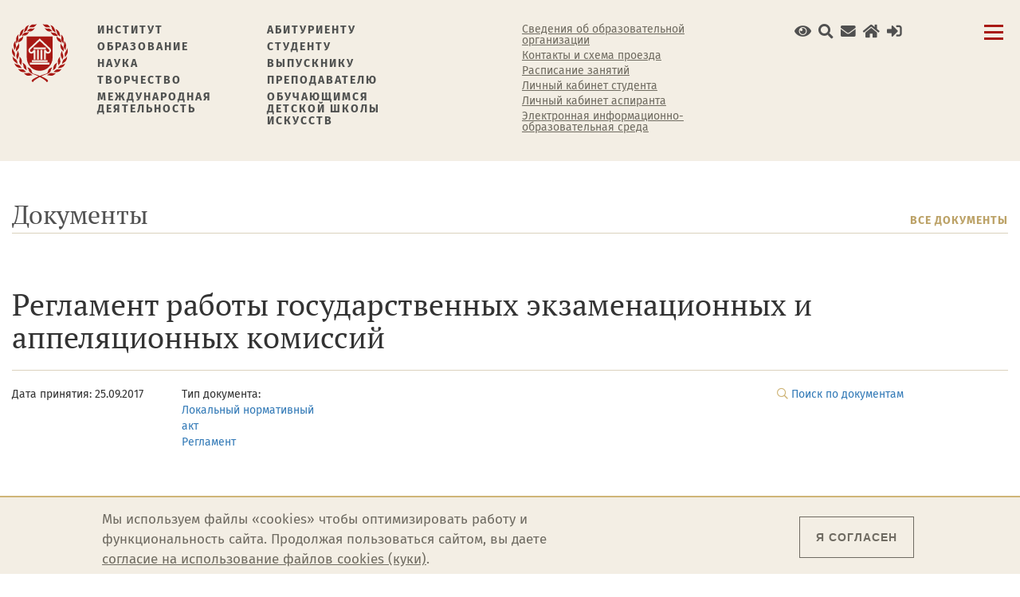

--- FILE ---
content_type: text/html; charset=utf-8
request_url: https://chgik.ru/docs/reglament-raboty-gosudarstvennyh-ekzamenacionnyh-i-appelyacionnyh-komissiy
body_size: 14186
content:
<!DOCTYPE html>
	<html prefix="content: http://purl.org/rss/1.0/modules/content/ dc: http://purl.org/dc/terms/ foaf: http://xmlns.com/foaf/0.1/ og: http://ogp.me/ns# rdfs: http://www.w3.org/2000/01/rdf-schema# sioc: http://rdfs.org/sioc/ns# sioct: http://rdfs.org/sioc/types# skos: http://www.w3.org/2004/02/skos/core# xsd: http://www.w3.org/2001/XMLSchema#">
	<head>
		<link rel="profile" href="http://www.w3.org/1999/xhtml/vocab" />
		<meta charset="utf-8">
		<link rel="image_src" href="/sites/all/themes/chgiktheme/img/share-cover.jpg" />
		<meta name="viewport" content="width=device-width, initial-scale=1.0">
		<meta name="yandex-verification" content="0b912e4c36b35ba9" />
		<meta http-equiv="Content-Type" content="text/html; charset=utf-8" />
<meta name="Generator" content="Drupal 7 (http://drupal.org)" />
<link rel="canonical" href="/docs/reglament-raboty-gosudarstvennyh-ekzamenacionnyh-i-appelyacionnyh-komissiy" />
<link rel="shortlink" href="/node/49" />
<link rel="apple-touch-icon" sizes="180x180" href="/sites/default/files/favicons/apple-touch-icon.png"/>
<link rel="icon" type="image/png" sizes="32x32" href="/sites/default/files/favicons/favicon-32x32.png"/>
<link rel="icon" type="image/png" sizes="16x16" href="/sites/default/files/favicons/favicon-16x16.png"/>
<link rel="manifest" href="/sites/default/files/favicons/site.webmanifest"/>
<link rel="mask-icon" href="/sites/default/files/favicons/safari-pinned-tab.svg" color="#a64744"/>
<meta name="msapplication-TileColor" content="#f3eee4"/>
<meta name="theme-color" content="#ffffff"/>
		<title>Регламент работы государственных экзаменационных  и аппеляционных комиссий | Челябинский государственный институт культуры</title>
		<link type="text/css" rel="stylesheet" href="https://chgik.ru/sites/default/files/css/css_lQaZfjVpwP_oGNqdtWCSpJT1EMqXdMiU84ekLLxQnc4.css" media="all" />
<link type="text/css" rel="stylesheet" href="https://chgik.ru/sites/default/files/css/css_RdHQ4z00nUL2m97X8IZe3bIhJC0d0KJpe9tvHpSRrlQ.css" media="all" />
<link type="text/css" rel="stylesheet" href="https://chgik.ru/sites/default/files/css/css_bAgiEVY3sEDau28ohIZx-_XWQF8-2ji-1NCOTix4i-8.css" media="all" />
<style>.pace .pace-progress{background:#a81914;}
</style>
<link type="text/css" rel="stylesheet" href="https://chgik.ru/sites/default/files/css/css_Wx1rEdlnux2X2EytcbaBN-sm3Rl4Af3JFCDyIcOeb14.css" media="all" />
<link type="text/css" rel="stylesheet" href="https://chgik.ru/sites/default/files/css/css_r94bzCFeGykDsaJM-l8oU-mI5xmA7k4f6GIlM8LjOUA.css" media="all" />
		<script src="https://chgik.ru/sites/default/files/js/js_Pt6OpwTd6jcHLRIjrE-eSPLWMxWDkcyYrPTIrXDSON0.js"></script>
<script src="https://chgik.ru/sites/default/files/js/js_b6-hb4wYpnJMPiidcNwzblOWAsAZcw0X4Aejkb5qrJE.js"></script>
<script src="https://chgik.ru/sites/default/files/js/js_RpGNPT1OxZBI5EASQ_Rlc0CitfMWvMOeQpRQKQkOhLI.js"></script>
<script src="https://chgik.ru/sites/default/files/js/js_fyKrlKOkcwhfW7E9r5JX8smXkAolLvIL6e-bxCx_ccU.js"></script>
<script src="https://chgik.ru/sites/default/files/js/js_7n4l8PpkScdeGJxvz507II0pAQetFBlrPMI8akBzuSc.js"></script>
<script src="https://chgik.ru/sites/default/files/js/js_ZA7Xjo9kI_rU0SJp_8u4VbawHwll6JEb3kByQj-gXxk.js"></script>
<script>jQuery.extend(Drupal.settings, {"basePath":"\/","pathPrefix":"","setHasJsCookie":0,"ajaxPageState":{"theme":"chgiktheme","theme_token":"bcUA6p-nZ1FYZFiD73HUYXSGnOEvXKlfQhADlUzWx38","jquery_version":"1.12","jquery_version_token":"TKfZOiOqqvYqaAP8icRpDb12NDHUej6i63ZXG9xHvSg","js":{"0":1,"sites\/all\/modules\/eu_cookie_compliance\/js\/eu_cookie_compliance.min.js":1,"modules\/statistics\/statistics.js":1,"sites\/all\/themes\/bootstrap\/js\/bootstrap.js":1,"sites\/all\/modules\/jquery_update\/replace\/jquery\/1.12\/jquery.min.js":1,"misc\/jquery-extend-3.4.0.js":1,"misc\/jquery-html-prefilter-3.5.0-backport.js":1,"misc\/jquery.once.js":1,"misc\/drupal.js":1,"sites\/all\/modules\/jquery_update\/js\/jquery_browser.js":1,"sites\/all\/modules\/jquery_update\/replace\/ui\/ui\/minified\/jquery.ui.effect.min.js":1,"sites\/all\/modules\/eu_cookie_compliance\/js\/jquery.cookie-1.4.1.min.js":1,"sites\/all\/modules\/jquery_update\/replace\/jquery.form\/4\/jquery.form.min.js":1,"misc\/form-single-submit.js":1,"misc\/ajax.js":1,"sites\/all\/modules\/jquery_update\/js\/jquery_update.js":1,"sites\/all\/modules\/ckeditor_accordion\/js\/ckeditor-accordion.js":1,"sites\/all\/modules\/entityreference\/js\/entityreference.js":1,"sites\/all\/modules\/back_to_top\/js\/back_to_top.js":1,"sites\/all\/modules\/pace\/js\/pace.min.js":1,"public:\/\/languages\/ru_LN4h9EQdjqR10pgDPG4ez_Ai2n6MLoeE55YuivgTulc.js":1,"sites\/all\/modules\/fancybox\/fancybox.js":1,"sites\/all\/libraries\/fancybox\/source\/jquery.fancybox.pack.js":1,"sites\/all\/libraries\/fancybox\/lib\/jquery.mousewheel.pack.js":1,"sites\/all\/modules\/custom_search\/js\/custom_search.js":1,"sites\/all\/modules\/views_show_more\/views_show_more.js":1,"sites\/all\/modules\/views\/js\/base.js":1,"sites\/all\/themes\/bootstrap\/js\/misc\/_progress.js":1,"sites\/all\/modules\/views\/js\/ajax_view.js":1,"sites\/all\/libraries\/wow\/dist\/wow.min.js":1,"sites\/all\/themes\/chgiktheme\/include\/bootstrap\/js\/bootstrap.min.js":1,"sites\/all\/themes\/chgiktheme\/js\/jquery.awesome-cursor.min.js":1,"sites\/all\/themes\/chgiktheme\/js\/jquery.cookie.js":1,"sites\/all\/themes\/chgiktheme\/js\/hamburger-menu.js":1,"sites\/all\/themes\/chgiktheme\/bvi\/js\/bvi.min.js":1,"sites\/all\/themes\/chgiktheme\/js\/custom.js":1,"sites\/all\/themes\/chgiktheme\/js\/playerjs.js":1,"sites\/all\/themes\/bootstrap\/js\/misc\/ajax.js":1,"sites\/all\/themes\/bootstrap\/js\/modules\/views\/js\/ajax_view.js":1},"css":{"modules\/system\/system.base.css":1,"sites\/all\/modules\/calendar\/css\/calendar_multiday.css":1,"sites\/all\/modules\/ckeditor_accordion\/css\/ckeditor-accordion.css":1,"sites\/all\/modules\/date\/date_repeat_field\/date_repeat_field.css":1,"modules\/field\/theme\/field.css":1,"modules\/node\/node.css":1,"sites\/all\/modules\/youtube\/css\/youtube.css":1,"sites\/all\/modules\/views\/css\/views.css":1,"sites\/all\/modules\/back_to_top\/css\/back_to_top.css":1,"sites\/all\/modules\/ckeditor\/css\/ckeditor.css":1,"sites\/all\/modules\/ckeditor_image2\/ckeditor_image2.theme.css":1,"sites\/all\/modules\/ckeditor_image2\/ckeditor_image2.responsive.css":1,"sites\/all\/modules\/pace\/css\/pace-theme-minimal.css":1,"sites\/all\/libraries\/animate\/animate.min.css":1,"sites\/all\/modules\/ctools\/css\/ctools.css":1,"sites\/all\/libraries\/fancybox\/source\/jquery.fancybox.css":1,"sites\/all\/modules\/print\/print_ui\/css\/print_ui.theme.css":1,"sites\/all\/modules\/eu_cookie_compliance\/css\/eu_cookie_compliance.css":1,"sites\/all\/modules\/custom_search\/custom_search.css":1,"0":1,"public:\/\/ctools\/css\/1d5902487995255ef9f4740ac7256f04.css":1,"sites\/all\/themes\/chgiktheme\/include\/bootstrap\/css\/bootstrap.min.css":1,"sites\/all\/themes\/chgiktheme\/include\/bootstrap\/css\/bootstrap-theme.min.css":1,"sites\/all\/themes\/chgiktheme\/css\/fonts.css":1,"sites\/all\/themes\/chgiktheme\/css\/style.css":1,"sites\/all\/themes\/chgiktheme\/css\/hamburger-style.css":1,"sites\/all\/themes\/chgiktheme\/css\/fontawesome-all.min.css":1,"sites\/all\/themes\/chgiktheme\/bvi\/css\/bvi.min.css":1}},"fancybox":[],"custom_search":{"form_target":"_self","solr":0},"views":{"ajax_path":"\/views\/ajax","ajaxViews":{"views_dom_id:206129a4229b46a52d108c2ae8fe8b3a":{"view_name":"frontnews","view_display_id":"activity_news","view_args":"","view_path":"node\/49","view_base_path":null,"view_dom_id":"206129a4229b46a52d108c2ae8fe8b3a","pager_element":0}}},"urlIsAjaxTrusted":{"\/views\/ajax":true,"\/docs\/reglament-raboty-gosudarstvennyh-ekzamenacionnyh-i-appelyacionnyh-komissiy":true},"back_to_top":{"back_to_top_button_trigger":"100","back_to_top_button_text":"\u0412\u0432\u0435\u0440\u0445","#attached":{"library":[["system","ui"]]}},"ckeditor_accordion":{"collapseAll":1},"eu_cookie_compliance":{"cookie_policy_version":"1.0.0","popup_enabled":1,"popup_agreed_enabled":0,"popup_hide_agreed":0,"popup_clicking_confirmation":0,"popup_scrolling_confirmation":0,"popup_html_info":"\u003Cdiv class=\u0022eu-cookie-compliance-banner eu-cookie-compliance-banner-info eu-cookie-compliance-banner--default\u0022\u003E\n  \u003Cdiv class=\u0022popup-content info\u0022\u003E\n        \u003Cdiv id=\u0022popup-text\u0022\u003E\n      \u003Cp\u003E\u041c\u044b \u0438\u0441\u043f\u043e\u043b\u044c\u0437\u0443\u0435\u043c \u0444\u0430\u0439\u043b\u044b \u00abcookies\u00bb \u0447\u0442\u043e\u0431\u044b \u043e\u043f\u0442\u0438\u043c\u0438\u0437\u0438\u0440\u043e\u0432\u0430\u0442\u044c \u0440\u0430\u0431\u043e\u0442\u0443 \u0438 \u0444\u0443\u043d\u043a\u0446\u0438\u043e\u043d\u0430\u043b\u044c\u043d\u043e\u0441\u0442\u044c \u0441\u0430\u0439\u0442\u0430. \u041f\u0440\u043e\u0434\u043e\u043b\u0436\u0430\u044f \u043f\u043e\u043b\u044c\u0437\u043e\u0432\u0430\u0442\u044c\u0441\u044f \u0441\u0430\u0439\u0442\u043e\u043c, \u0432\u044b \u0434\u0430\u0435\u0442\u0435 \u003Ca href=\u0022\/node\/5134\u0022\u003E\u0441\u043e\u0433\u043b\u0430\u0441\u0438\u0435 \u043d\u0430 \u0438\u0441\u043f\u043e\u043b\u044c\u0437\u043e\u0432\u0430\u043d\u0438\u0435 \u0444\u0430\u0439\u043b\u043e\u0432 cookies (\u043a\u0443\u043a\u0438)\u003C\/a\u003E.\u003C\/p\u003E          \u003C\/div\u003E\n    \n    \u003Cdiv id=\u0022popup-buttons\u0022 class=\u0022\u0022\u003E\n            \u003Cbutton type=\u0022button\u0022 class=\u0022agree-button eu-cookie-compliance-default-button\u0022\u003E\u042f \u0441\u043e\u0433\u043b\u0430\u0441\u0435\u043d\u003C\/button\u003E\n          \u003C\/div\u003E\n  \u003C\/div\u003E\n\u003C\/div\u003E","use_mobile_message":false,"mobile_popup_html_info":"\u003Cdiv class=\u0022eu-cookie-compliance-banner eu-cookie-compliance-banner-info eu-cookie-compliance-banner--default\u0022\u003E\n  \u003Cdiv class=\u0022popup-content info\u0022\u003E\n        \u003Cdiv id=\u0022popup-text\u0022\u003E\n      \u003Ch2\u003EWe use cookies on this site to enhance your user experience\u003C\/h2\u003E\u003Cp\u003EBy tapping the Accept button, you agree to us doing so.\u003C\/p\u003E          \u003C\/div\u003E\n    \n    \u003Cdiv id=\u0022popup-buttons\u0022 class=\u0022\u0022\u003E\n            \u003Cbutton type=\u0022button\u0022 class=\u0022agree-button eu-cookie-compliance-default-button\u0022\u003E\u042f \u0441\u043e\u0433\u043b\u0430\u0441\u0435\u043d\u003C\/button\u003E\n          \u003C\/div\u003E\n  \u003C\/div\u003E\n\u003C\/div\u003E\n","mobile_breakpoint":"768","popup_html_agreed":"\u003Cdiv\u003E\n  \u003Cdiv class=\u0022popup-content agreed\u0022\u003E\n    \u003Cdiv id=\u0022popup-text\u0022\u003E\n      \u003Ch2\u003EThank you for accepting cookies\u003C\/h2\u003E\u003Cp\u003EYou can now hide this message or find out more about cookies.\u003C\/p\u003E    \u003C\/div\u003E\n    \u003Cdiv id=\u0022popup-buttons\u0022\u003E\n      \u003Cbutton type=\u0022button\u0022 class=\u0022hide-popup-button eu-cookie-compliance-hide-button\u0022\u003EHide\u003C\/button\u003E\n          \u003C\/div\u003E\n  \u003C\/div\u003E\n\u003C\/div\u003E","popup_use_bare_css":false,"popup_height":"auto","popup_width":"100%","popup_delay":1000,"popup_link":"https:\/\/chgik.ru\/policy","popup_link_new_window":1,"popup_position":null,"fixed_top_position":1,"popup_language":"ru","store_consent":false,"better_support_for_screen_readers":0,"reload_page":0,"domain":"","domain_all_sites":0,"popup_eu_only_js":0,"cookie_lifetime":"100","cookie_session":false,"disagree_do_not_show_popup":0,"method":"default","allowed_cookies":"","withdraw_markup":"\u003Cbutton type=\u0022button\u0022 class=\u0022eu-cookie-withdraw-tab\u0022\u003EPrivacy settings\u003C\/button\u003E\n\u003Cdiv class=\u0022eu-cookie-withdraw-banner\u0022\u003E\n  \u003Cdiv class=\u0022popup-content info\u0022\u003E\n    \u003Cdiv id=\u0022popup-text\u0022\u003E\n      \u003Ch2\u003EWe use cookies on this site to enhance your user experience\u003C\/h2\u003E\u003Cp\u003EYou have given your consent for us to set cookies.\u003C\/p\u003E    \u003C\/div\u003E\n    \u003Cdiv id=\u0022popup-buttons\u0022\u003E\n      \u003Cbutton type=\u0022button\u0022 class=\u0022eu-cookie-withdraw-button\u0022\u003EWithdraw consent\u003C\/button\u003E\n    \u003C\/div\u003E\n  \u003C\/div\u003E\n\u003C\/div\u003E\n","withdraw_enabled":false,"withdraw_button_on_info_popup":0,"cookie_categories":[],"cookie_categories_details":[],"enable_save_preferences_button":1,"cookie_name":"","cookie_value_disagreed":"0","cookie_value_agreed_show_thank_you":"1","cookie_value_agreed":"2","containing_element":"body","automatic_cookies_removal":1,"close_button_action":"close_banner"},"statistics":{"data":{"nid":"49"},"url":"\/modules\/statistics\/statistics.php"},"bootstrap":{"anchorsFix":"0","anchorsSmoothScrolling":"0","formHasError":1,"popoverEnabled":1,"popoverOptions":{"animation":1,"html":0,"placement":"right","selector":"","trigger":"click","triggerAutoclose":1,"title":"","content":"","delay":0,"container":"body"},"tooltipEnabled":1,"tooltipOptions":{"animation":1,"html":0,"placement":"auto left","selector":"","trigger":"hover focus","delay":0,"container":"body"}}});</script>
		<!-- Счетчик «Цифровая культура» -->
		<script async src="https://culturaltracking.ru/static/js/spxl.js?pixelId=5172" data-pixel-id="5172"></script>
	</head>
	<body class="html not-front not-logged-in no-sidebars page-node page-node- page-node-49 node-type-doc" >
		<div class="loadScreen">
			<img class="preloader wow flip" data-wow-duration="1.5s" data-wow-iteration="infinite" src="/sites/all/themes/chgiktheme/img/logo.svg" alt="Загрузка">
		</div>
		<!--<div id="fin-visImpVer-optionContainer" class="fluid-container" style="display: none">
			<div class="row">
				<div class="col-md-6 col-lg-offset-1 col-lg-5">
					<button id="fin-visImpVer-showHideDictorPanelBtn" class="fin-visImpVer-btn fin-visImpVer-inline-block">Экранный диктор</button>
				</div>
				<div class="col-md-6 col-lg-5 text-right">
					<button id="fin-visImpVer-resetBtn" class="fin-visImpVer-btn fin-visImpVer-inline-block" title="Выйти из режима для слабовидящих"><i class="fas fa-redo"></i> Сбросить</button>
					<button id="fin-visImpVer-closeBtn" class="fin-visImpVer-btn fin-visImpVer-inline-block" title="Скрыть панель режима для слабовидящих">Закрыть <i class="fas fa-window-close fa-lg"></i></button>
				</div>
			</div>
			<div class="row">
				<div class="col-md-12 col-lg-offset-1 col-lg-10">
					<div class="row">
						<div class="col-md-3">
							<div id="fin-visImpVer-font-block">
								<h3>Размер шрифта</h3>
								<button id="fin-visImpVer-stdFontBtn" class="fin-visImpVer-btn fin-visImpVer-inline-block fin-visImpVer-active">А</button>
								<button id="fin-visImpVer-smallFontBtn" class="fin-visImpVer-btn fin-visImpVer-inline-block">А</button>
								<button id="fin-visImpVer-midFontBtn" class="fin-visImpVer-btn fin-visImpVer-inline-block">А</button>
								<button id="fin-visImpVer-bigFontBtn" class="fin-visImpVer-btn fin-visImpVer-inline-block">А</button>
								<button id="fin-visImpVer-veryBigFontBtn" class="fin-visImpVer-btn fin-visImpVer-inline-block">А</button>
							</div>
							<div id="fin-visImpVer-lh-block">
								<h3>Межстрочный интервал</h3>
								<button id="fin-visImpVer-stdlhBtn" class="fin-visImpVer-btn fin-visImpVer-active">Обычный</button>
								<button id="fin-visImpVer-midlhBtn" class="fin-visImpVer-btn">Средний</button>
								<button id="fin-visImpVer-biglhBtn" class="fin-visImpVer-btn">Большой</button>
							</div>
							<div id="fin-visImpVer-letSp-block">
								<h3>Межбуквенный интервал</h3>
								<button id="fin-visImpVer-stdLetSpBtn" class="fin-visImpVer-btn fin-visImpVer-active">Обычный</button>
								<button id="fin-visImpVer-midLetSpBtn" class="fin-visImpVer-btn">Средний</button>
								<button id="fin-visImpVer-bigLetSpBtn" class="fin-visImpVer-btn">Большой</button>
							</div>
						</div>
						<div class="col-md-3">
							<div id="fin-visImpVer-filter-block">
								<h3>Фильтры</h3>
								<button id="fin-visImpVer-noneFilterBtn" class="fin-visImpVer-btn fin-visImpVer-active">Отключить фильтры</button>
								<button id="fin-visImpVer-grayFilterBtn" class="fin-visImpVer-btn">Градации серого</button>
								<button id="fin-visImpVer-contrastFilterBtn" class="fin-visImpVer-btn">Высокая контрастность</button>
								<button id="fin-visImpVer-sepiaFilterBtn" class="fin-visImpVer-btn">Сепия</button>
							</div>
						</div>
						<div class="col-md-3">
							<div id="fin-visImpVer-img-block">
								<h3>Изображения</h3>
								<button id="fin-visImpVer-noneImgBtn" class="fin-visImpVer-btn fin-visImpVer-active on">Включены</button>
								<button id="fin-visImpVer-tOnImgBtn" class="fin-visImpVer-btn off">Отключены</button>
							</div>
						</div>
						<div class="col-md-3">
							<div id="fin-visImpVer-bg-block">
									<h3>Цвет фона</h3>
								<button id="fin-visImpVer-stdBgBtn" class="fin-visImpVer-btn fin-visImpVer-active">Стандартный фон</button>
								<button id="fin-visImpVer-whiteBgBtn" class="fin-visImpVer-btn">Белый фон</button>
								<button id="fin-visImpVer-blackBgBtn" class="fin-visImpVer-btn">Чёрный фон</button>
								<button id="fin-visImpVer-blueBgBtn" class="fin-visImpVer-btn">Синий фон</button>
							</div>
						</div>
					</div>
				</div>
			</div>
		</div>-->
				<div class="main">
	<div id="finSliderMenu-menuBlock" positionlg="left" positionmd="left" positionsm="left" positionxs="left" sizelg="100" sizemd="100" sizesm="100" sizexs="100" savecookie="true">
	<div id="finSliderMenu-menuContentBlock" class="custom-scroll-style">	
		<section class="margin-top-20">
			<div class="container-fluid max-width">
				<div class="row">
					<div class="col-md-5 col-lg-5 col-xs-10">
						<div class="hamburger-top-name">
							<div class="hamburger-top-logo">
								<a href="/"><img src="/sites/all/themes/chgiktheme/img/logo.svg" title="Челябинский государственный институт культуры" alt="Челябинский государственный институт культуры" /></a>
							</div>
							<div class="hamburger-top-title">
								<div>
									<h4 class="hidden-xs hidden-sm">Челябинский государственный институт культуры</h4>
									<h5 class="hidden-md hidden-lg">Челябинский государственный институт культуры</h5>
								</div>
							</div>
						</div>
					</div>
					<div class="hamburger-closebtn_block">
						<div id="finSliderMenu-menuCloseButton-container">
							<button class="hamburger hamburger--squeeze" id="finSliderMenu-menuCloseButton" type="button">
								<span class="hamburger-box">
									<span class="hamburger-inner"></span>
								</span>
							</button>
						</div>
					</div>
				</div>
				<div class="row">
					<div class="hamburger-search-box-section col-md-12 col-lg-12 margin-bottom-40 margin-top-40">
						<div class="hamburger-search-box">
							<div class="hamburger-search-ico">
								<img src="/sites/all/themes/chgiktheme/img/hamburger-search-ico.svg" alt="Поиск по сайту" />
							</div>
							<div class="hamburger-search">
								<form class="search-form form-search content-search" role="search" action="/docs/reglament-raboty-gosudarstvennyh-ekzamenacionnyh-i-appelyacionnyh-komissiy" method="post" id="search-block-form" accept-charset="UTF-8"><div><div>
      <h2 class="element-invisible">Форма поиска</h2>
    <div class="input-group"><input title="Введите ключевые слова для поиска." class="custom-search-box form-control form-text" placeholder="Поиск" type="text" id="edit-search-block-form--2" name="search_block_form" value="" size="15" maxlength="128" /><span class="input-group-btn"><button type="submit" class="btn btn-primary"><span class="icon glyphicon glyphicon-search" aria-hidden="true"></span>
</button></span></div><div class="form-actions form-wrapper form-group" id="edit-actions"><button class="element-invisible btn btn-default form-submit" type="submit" id="edit-submit" name="op" value="Искать">Искать</button>
</div><input type="hidden" name="form_build_id" value="form-fOrOPmaRmc0d7SYuG3Gl1kTLGOY6D0UyUZ4PeRIRgGM" />
<input type="hidden" name="form_id" value="search_block_form" />
</div>
</div></form>							</div>
						</div>
						<hr class="hamburger-search-line">
					</div>
				</div>
				<div class="row">
					<div class="col-md-12 col-lg-12">
						<div class="row">
							<div class="col-md-4 col-lg-4">
																	  <div class="region region-hamburger-menu-1">
    <section id="block-menu-menu-abitur" class="block block-menu clearfix">
				<h3 class="block-title">Абитуриенту</h3>
			<ul class="menu nav"><li class="first leaf"><a href="/sitemap/informaciya-o-prieme-v-chgik-v-20262027-godu" title="">Информация о приёме в 2026 году</a></li>
<li class="leaf"><a href="http://chgik.ru/abiturient" title="">Подать заявку на поступление</a></li>
<li class="leaf"><a href="https://chgik.ru/abiturient/enrol" title="">Список поступающих</a></li>
<li class="leaf"><a href="https://chgik.ru/abiturient/rating" title="">Рейтинг поступающих</a></li>
<li class="leaf"><a href="/pric_zachisl" title="">Сведения о зачислении</a></li>
<li class="leaf"><a href="/priemnaya_komissiya" title="">Приёмная комиссия</a></li>
<li class="leaf"><a href="/sitemap/specialties/abitur" title="">Направления подготовки и специальности</a></li>
<li class="leaf"><a href="/sitemap/byudzhetnye-mesta" title="">Бюджетные места</a></li>
<li class="leaf"><a href="/node/1364/" title="">Целевое обучение</a></li>
<li class="leaf"><a href="https://chgik.ru/sveden/paid_edu" title="">Платные образовательные услуги</a></li>
<li class="leaf"><a href="/node/5317" title="">Дистанционное обучение</a></li>
<li class="leaf"><a href="/node/760" title="">Вступительные испытания</a></li>
<li class="leaf"><a href="/node/328" title="">Документы для поступления</a></li>
<li class="leaf"><a href="/node/2457" title="">Подготовительные курсы</a></li>
<li class="leaf"><a href="/guidebook/divisions/obshchezhitie-no1" title="">Дом студентов №1</a></li>
<li class="last leaf"><a href="/guidebook/divisions/obshchezhitie-no2" title="">Дом студентов №2</a></li>
</ul></section>  </div>
															</div>
							<div class="col-md-4 col-lg-4">
																	  <div class="region region-hamburger-menu-2">
    <section id="block-menu-menu-about" class="block block-menu clearfix">
				<h3 class="block-title">Институт</h3>
			<ul class="menu nav"><li class="first leaf"><a href="/sveden/common" title="">Сведения об образовательной организации</a></li>
<li class="leaf"><a href="/history" title="">История</a></li>
<li class="leaf"><a href="/sitemap/management" title="">Руководство вуза</a></li>
<li class="leaf"><a href="/guidebook/faculties" title="">Кафедры и факультеты</a></li>
<li class="leaf"><a href="/guidebook/division" title="">Подразделения</a></li>
<li class="leaf"><a href="/guidebook" title="">Контакты</a></li>
<li class="leaf"><a href="/sitemap/press-sluzhba" title="">Пресс-служба</a></li>
<li class="leaf"><a href="/docs" title="">Документы</a></li>
<li class="leaf"><a href="/sitemap/normativnye-pravovye-i-inye-akty-v-sfere-protivodeystviya-korrupcii" title="">Противодействие коррупции</a></li>
<li class="last leaf"><a href="/sitemap/gallery" title="">Медиатека</a></li>
</ul></section><section id="block-menu-menu-education" class="block block-menu clearfix">
				<h3 class="block-title">Образование</h3>
			<ul class="menu nav"><li class="first leaf"><a href="/sitemap/obuchayushchimsya-dshi" title="">Детская школа искусств</a></li>
<li class="leaf"><a href="/sitemap/specialties" title="">Направления подготовки и специальности</a></li>
<li class="leaf"><a href="/sitemap/postuplenie-v-aspiranturu" title="">Аспирантура</a></li>
<li class="leaf"><a href="http://lka.chgik.ru" title="">Личный кабинет аспиранта</a></li>
<li class="leaf"><a href="/node/3815" title="">Дополнительное образование</a></li>
<li class="leaf"><a href="/eios" title="">Электронная информационно-образовательная среда (ЭИОС)</a></li>
<li class="last leaf"><a href="/node/3202" title="">Оценка качества образования</a></li>
</ul></section>  </div>
															</div>
							<div class="col-md-4 col-lg-4">
																	  <div class="region region-hamburger-menu-3">
    <section id="block-menu-menu-student" class="block block-menu clearfix">
				<h3 class="block-title">Студенту</h3>
			<ul class="menu nav"><li class="first leaf"><a href="https://chgik.ru/time" title="">Расписание занятий</a></li>
<li class="leaf"><a href="http://lk.chgik.ru/" title="">Личный кабинет студента</a></li>
<li class="leaf"><a href="http://chgik.ru/sites/default/files/docs/pamyatka_po_oplate_sberbank_onlayn.pdf" title="">Оплата услуг через &quot;Сбербанк Онлайн&quot;</a></li>
<li class="leaf"><a href="https://chgik.ru/sveden/grants" title="">Стипендии и меры поддержки обучающихся</a></li>
<li class="leaf"><a href="/guidebook/divisions/profsoyuz-studentov-i-aspirantov-chgik" title="">Профсоюз студентов и аспирантов</a></li>
<li class="leaf"><a href="/node/1324" title="">Студенческий совет</a></li>
<li class="leaf"><a href="/node/3737" title="">Заочное обучение</a></li>
<li class="leaf"><a href="/node/773" title="">Переход на бюджет</a></li>
<li class="leaf"><a href="/node/5252" title="">Академический отпуск</a></li>
<li class="leaf"><a href="/node/1314" title="">Штаб студенческих отрядов</a></li>
<li class="leaf"><a href="http://utz.chgik.ru" title="">Учебно-тренировочный зал</a></li>
<li class="leaf"><a href="/sitemap/sportivnyy-klub-chgik" title="">Спортивный клуб</a></li>
<li class="leaf"><a href="/sitemap/filosofskiy-klub-chgik-kommunikaciya-lyudey-idey-i-prostranstva-smyslov" title="">Философский клуб</a></li>
<li class="leaf"><a href="/sitemap/welcome-centr-chgik" title="">Welcome-центр ЧГИК</a></li>
<li class="leaf"><a href="/sitemap/volonterskiy-centr-zhivi-serdcem" title="">Волонтерский центр «Живи сердцем»</a></li>
<li class="leaf"><a href="/node/4776" title="">Обучение служением</a></li>
<li class="leaf"><a href="/sitemap/centr-sociokulturnoy-adaptacii-inostrannyh-studentov" title="">Центр социокультурной адаптации иностранных студентов</a></li>
<li class="last leaf"><a href="/node/3539" title="">Профилактика терроризма</a></li>
</ul></section>  </div>
															</div>
						 
							<div class="col-md-12 col-lg-12">
								<hr>
							</div>
							<div class="col-md-4 col-lg-4">
																	  <div class="region region-hamburger-menu-4">
    <section id="block-menu-menu-science" class="block block-menu clearfix">
				<h3 class="block-title">Наука</h3>
			<ul class="menu nav"><li class="first leaf"><a href="/guidebook/divisions/upravlenie-nauki-i-innovaciy" title="">Управление науки и инноваций</a></li>
<li class="leaf"><a href="/sitemap/konferencii-chgik" title="">Конференции ЧГИК</a></li>
<li class="leaf"><a href="/node/1347" title="">Гранты и научные конкурсы</a></li>
<li class="leaf"><a href="/sitemap/nauchno-issledovatelskaya-rabota-chgik" title="">Научно-исследовательская работа ЧГИК</a></li>
<li class="leaf"><a href="/sitemap/nauchnye-centry" title="">Научные центры</a></li>
<li class="leaf"><a href="/guidebook/divisions/nauchnaya-biblioteka" title="">Научная библиотека</a></li>
<li class="leaf"><a href="/node/308" title="">Диссертационный совет</a></li>
<li class="leaf"><a href="/news/dissertation" title="">Анонсы защиты диссертаций</a></li>
<li class="last leaf"><a href="/sitemap/doktorantura" title="">Докторантура</a></li>
</ul></section>  </div>
															</div>
							<div class="col-md-4 col-lg-4">
																	  <div class="region region-hamburger-menu-5">
    <section id="block-menu-menu-art" class="block block-menu clearfix">
				<h3 class="block-title">Творчество</h3>
			<ul class="menu nav"><li class="first leaf"><a href="/guidebook/divisions/upravlenie-kulturnyh-i-tvorcheskih-industriy" title="">Концертно-творческий отдел</a></li>
<li class="leaf"><a href="/sitemap/event-uslugi" title="">Evеnt услуги</a></li>
<li class="leaf"><a href="/sitemap/uslugi-scenicheskih-ploshchadok" title="">Услуги сценических площадок</a></li>
<li class="leaf"><a href="/sitemap/newspaper" title="">Газета АКАДЕМ городок</a></li>
<li class="leaf"><a href="https://центрпро.рф/" title="">Центр современной музыки звукового дизайна и создания клипов</a></li>
<li class="leaf"><a href="/sitemap/video/show" title="">Концертный зал ЧГИК</a></li>
<li class="last leaf"><a href="/tegi/vystavochnyyzalchgik" title="">Выставочный зал ЧГИК</a></li>
</ul></section><section id="block-menu-menu-international-activity" class="block block-menu clearfix">
				<h3 class="block-title">Международная деятельность</h3>
			<ul class="menu nav"><li class="first leaf"><a href="/sveden/inter" title="">Международное сотрудничество</a></li>
<li class="leaf"><a href="/node/3611" title="">Отдел международных связей</a></li>
<li class="leaf"><a href="/sitemap/podgotovitelnoe-otdelenie-dlya-inostrannyh-grazhdan" title="">Подготовительное отделение</a></li>
<li class="leaf"><a href="/sitemap/informaciya-dlya-postupayushchih-na-podgotovitelnoe-otdelenie" title="">Для поступающих на подготовительное отделение</a></li>
<li class="leaf"><a href="/node/3013" title="">Поступление в рамках квоты, установленной Правительством РФ</a></li>
<li class="last leaf"><a href="/sitemap/centr-sociokulturnoy-adaptacii-inostrannyh-studentov" title="">Центр социокультурной адаптации</a></li>
</ul></section>  </div>
															</div>
							<div class="col-md-4 col-lg-4">
																	  <div class="region region-hamburger-menu-6">
    <section id="block-menu-menu-graduate" class="block block-menu clearfix">
				<h3 class="block-title">Выпускнику</h3>
			<ul class="menu nav"><li class="first leaf"><a href="/sitemap/graduates" title="">Наши выпускники</a></li>
<li class="leaf"><a href="/sitemap/klub-vypusknikov" title="">Клуб выпускников</a></li>
<li class="leaf"><a href="/node/1692/" title="">Анкета выпускника</a></li>
<li class="leaf"><a href="/sitemap/premiya-im-p-v-sapronova" title="">Премия имени П. В. Сапронова</a></li>
<li class="last leaf"><a href="/node/1985" title="">Трудоустройство выпускников и студентов</a></li>
</ul></section><section id="block-menu-menu-teacher" class="block block-menu clearfix">
				<h3 class="block-title">Преподавателю</h3>
			<ul class="menu nav"><li class="first leaf"><a href="/guidebook/divisions/aspirantura-i-doktorantura" title="">Аспирантура и докторантура</a></li>
<li class="leaf"><a href="/sitemap/konkurs" title="">Конкурс на замещение вакантных должностей</a></li>
<li class="leaf"><a href="/sitemap/vibori" title="">Выборы деканов и заведующих кафедрами</a></li>
<li class="leaf"><a href="/sitemap/konferencii-chgik" title="">Конференции ЧГИК</a></li>
<li class="last leaf"><a href="/node/3815" title="">Дополнительное образование</a></li>
</ul></section><section id="block-menu-menu-dshi" class="block block-menu clearfix">
				<h3 class="block-title">Обучающимся ДШИ</h3>
			<ul class="menu nav"><li class="first leaf"><a href="/sitemap/informaciya-dlya-postupayushchih-v-detskuyu-shkolu-iskusstv" title="">Информация для поступающих</a></li>
<li class="leaf"><a href="/sitemap/obrazovatelnye-programmy-detskoy-shkoly-iskusstv" title="">Образовательные программы</a></li>
<li class="leaf"><a href="/guidebook/divisions/detskaya-shkola-iskusstv" title="">Сотрудники</a></li>
<li class="last leaf"><a href="/sitemap/pobedy-i-dostizheniya-obuchayushchihsya-dshi-chgik" title="">Наши награды</a></li>
</ul></section>  </div>
															</div>
												</div>
					</div>
				</div>
					<div class="row margin-top-50">
	<div class="col-md-12">
			<h2>Свежие выпуски газеты АКАДЕМ городок</h2>
		<hr>
	</div>
</div>
<div class="row">
							
<div class="col-sm-4 col-md-3 magazine-block margin-bottom-40">
    <div class="row">
		<div class="col-md-6 text-center">
			<a href="https://chgik.ru/sites/default/files/newspaper/online/2023/12/index.html" target="_blank" title="Смотреть онлайн-версию"><img src="https://chgik.ru/sites/default/files/styles/newspaper-cover/public/newspaper/cover/612c4697dec94c14d8b132bed108c520qwdsibyohgnmvthp-0.jpg?itok=YJERrShL" alt="Обложка АКАДЕМ городок №188 (15 февраля 2023)" /></a>
		</div>
		<div class="col-md-6">
			<a href="https://chgik.ru/sites/default/files/newspaper/online/2023/12/index.html" target="_blank" class="magazine-block_title" title="Смотреть онлайн-версию"><h3 class="margin-bottom-20">АКАДЕМ городок №188 (15 февраля 2023)</h3></a>
			<div class="text-center">
				<a href="https://chgik.ru/sites/default/files/newspaper/online/2023/12/index.html" class="btn btn-chgik" target="_blank" role="button" title="Смотреть онлайн-версию">Онлайн-версия <i class="far fa-eye"></i></a>
			</div>
			<div class="text-center margin-top-5">
				<a href="https://chgik.ru/sites/default/files/newspaper/pdf/akademgorodok_188_fdkt.pdf" class="btn btn-link" target="_blank" role="button" title="Скачать PDF-версию">Скачать PDF <i class="fas fa-file-pdf"></i></a>
			</div>
			<hr class="visible-xs">
		</div>
    </div>
</div>							
<div class="col-sm-4 col-md-3 magazine-block margin-bottom-40">
    <div class="row">
		<div class="col-md-6 text-center">
			<a href="https://chgik.ru/sites/default/files/newspaper/online/2023/2/index.html" target="_blank" title="Смотреть онлайн-версию"><img src="https://chgik.ru/sites/default/files/styles/newspaper-cover/public/newspaper/cover/187_akademgorodok_yubiley_tis_dlya_sayta_page-0001.jpg?itok=IN_hS8qk" alt="Обложка АКАДЕМ городок №187 (15 февраля 2023)" /></a>
		</div>
		<div class="col-md-6">
			<a href="https://chgik.ru/sites/default/files/newspaper/online/2023/2/index.html" target="_blank" class="magazine-block_title" title="Смотреть онлайн-версию"><h3 class="margin-bottom-20">АКАДЕМ городок №187 (15 февраля 2023)</h3></a>
			<div class="text-center">
				<a href="https://chgik.ru/sites/default/files/newspaper/online/2023/2/index.html" class="btn btn-chgik" target="_blank" role="button" title="Смотреть онлайн-версию">Онлайн-версия <i class="far fa-eye"></i></a>
			</div>
			<div class="text-center margin-top-5">
				<a href="https://chgik.ru/sites/default/files/newspaper/pdf/187_akademgorodok_yubiley_tis_dlya_sayta.pdf" class="btn btn-link" target="_blank" role="button" title="Скачать PDF-версию">Скачать PDF <i class="fas fa-file-pdf"></i></a>
			</div>
			<hr class="visible-xs">
		</div>
    </div>
</div>							
<div class="col-sm-4 col-md-3 magazine-block margin-bottom-40">
    <div class="row">
		<div class="col-md-6 text-center">
			<a href="https://chgik.ru/sites/default/files/newspaper/online/2022/11/index.html" target="_blank" title="Смотреть онлайн-версию"><img src="https://chgik.ru/sites/default/files/styles/newspaper-cover/public/newspaper/cover/186_akademgorodok_yubiley_sinetskogo_dlya_sayta_page-0001.jpg?itok=XxEHZdv7" alt="Обложка АКАДЕМ городок №186 (6 ноября 2022)" /></a>
		</div>
		<div class="col-md-6">
			<a href="https://chgik.ru/sites/default/files/newspaper/online/2022/11/index.html" target="_blank" class="magazine-block_title" title="Смотреть онлайн-версию"><h3 class="margin-bottom-20">АКАДЕМ городок №186 (6 ноября 2022)</h3></a>
			<div class="text-center">
				<a href="https://chgik.ru/sites/default/files/newspaper/online/2022/11/index.html" class="btn btn-chgik" target="_blank" role="button" title="Смотреть онлайн-версию">Онлайн-версия <i class="far fa-eye"></i></a>
			</div>
			<div class="text-center margin-top-5">
				<a href="https://chgik.ru/sites/default/files/newspaper/pdf/186_akademgorodok_yubiley_sinetskogo_dlya_sayta.pdf" class="btn btn-link" target="_blank" role="button" title="Скачать PDF-версию">Скачать PDF <i class="fas fa-file-pdf"></i></a>
			</div>
			<hr class="visible-xs">
		</div>
    </div>
</div>							
<div class="col-sm-4 col-md-3 magazine-block margin-bottom-40">
    <div class="row">
		<div class="col-md-6 text-center">
			<a href="https://chgik.ru/sites/default/files/newspaper/online/2022/7/index.html" target="_blank" title="Смотреть онлайн-версию"><img src="https://chgik.ru/sites/default/files/styles/newspaper-cover/public/newspaper/cover/akadem_gorodok_185_dlya_sayta_page-0001.jpg?itok=WYOE8UsZ" alt="Обложка АКАДЕМ городок №185 (1 июля 2022)" /></a>
		</div>
		<div class="col-md-6">
			<a href="https://chgik.ru/sites/default/files/newspaper/online/2022/7/index.html" target="_blank" class="magazine-block_title" title="Смотреть онлайн-версию"><h3 class="margin-bottom-20">АКАДЕМ городок №185 (1 июля 2022)</h3></a>
			<div class="text-center">
				<a href="https://chgik.ru/sites/default/files/newspaper/online/2022/7/index.html" class="btn btn-chgik" target="_blank" role="button" title="Смотреть онлайн-версию">Онлайн-версия <i class="far fa-eye"></i></a>
			</div>
			<div class="text-center margin-top-5">
				<a href="https://chgik.ru/sites/default/files/newspaper/pdf/akadem_gorodok_185_dlya_sayta.pdf" class="btn btn-link" target="_blank" role="button" title="Скачать PDF-версию">Скачать PDF <i class="fas fa-file-pdf"></i></a>
			</div>
			<hr class="visible-xs">
		</div>
    </div>
</div>	</div>			</div>
			<section class="hidden-xs hidden-sm margin-top-50 padding-top-50 padding-bottom-50 hamburger-footer">
				<div class="container-fluid max-width">
					<div class="row">
						<div class="col-md-12 col-lg-12">
							<h3>Контакты</h3>
							<div class="clearfix margin-bottom-30"></div>
						</div>
					</div>
					<div class="row">
						<div class="col-md-12 col-lg-12">
							<div class="row">
								<div class="col-md-4 col-lg-4">
																			<h5><i class="fas fa-map-marker-alt cream-text"></i>&nbsp;454091, Россия, г. Челябинск, ул. Орджоникидзе, 36-а</h5>
																												<div class="hidden-xs hidden-sm">
											<strong>Пресс-служба института:</strong></br>
+73512689522 (доб. 2-10)</br>
gieil83@mail.ru										</div>
																	</div>
								<div class="col-md-4 col-lg-4">
																			<h5>
										<i class="fas fa-phone-square cream-text"></i>&nbsp;+73512689522 (доб. 1-68)										<div class="clearfix"></div>
										<i class="fas fa-phone-square cream-text"></i>&nbsp;+73512689522 (доб. 1-89)										<div class="clearfix"></div>
										Факс: +73517277613										</h5>
																	</div>
								<div class="col-md-4 col-lg-4">
																			<h5><strong>Приёмная комиссия:</strong></br>
+73512638941</br>
+79028651063 WhatsApp, Viber</br>
pri-kom@chgaki.ru
</h5>																	</div>
							</div>
															<div class="row margin-top-50">
									<div class="col-md-4 col-lg-4">
																					<h5><i class="fas fa-envelope cream-text"></i>&nbsp;<a href="mailto:info@chgaki.ru" title="Написать на info@chgaki.ru">info@chgaki.ru</a></h5>
																			</div>
									<div class="col-md-4 col-lg-4">
																					<h5 class="margin0"><i class="fab fa-vk cream-text"></i>&nbsp;<a href="https://vk.com/chgaki74" title="https://vk.com/chgaki74">Официальная группа Вконтакте</a></h5>
																				
																					<h5 class="margin0"><i class="fab fa-telegram-plane cream-text"></i>&nbsp;<a href="https://t.me/chgik_chel" title="https://t.me/chgik_chel">Телеграмм-канал</a></h5>
																				
																			</div>
									<div class="col-md-4 col-lg-4">
																			</div>
								</div>
													</div>
					</div>
				</div>
			</section>
		</section>
	</div>
</div><header class="main-header">
	<div class="container-fluid max-width">
		<div class="row">
			<div class="col-xs-3 col-sm-2 col-md-1 col-lg-1 wow fadeIn" data-wow-duration="2s">
				<a href="/" title="На главную">
					<img src="/sites/all/themes/chgiktheme/img/logo.svg" data-toggle="tooltip" loading="lazy" data-placement="top" title="На главную" alt="Челябинский государственный институт культуры" class="logo" />
				</a>
			</div>
			<div class="mobile-header-title col-xs-7 hidden-sm hidden-md hidden-lg padding-top-5 wow fadeIn" data-wow-duration="2s">
				<h4 class="margin0 margin-bottom-10">Челябинский государственный институт культуры</h4>
				<a href="/node/3157" title="Go to english version" class="switch-lang en-flag">Eng</a>
				<a href="/node/3226" title="Cambiar a la versión en español" class="switch-lang spain-flag">Esp</a>
				<a href="/node/3231" title="Passer à la version française" class="switch-lang fran-flag">Fra</a>
				<a href="/node/3281" title="切换到中文版" class="switch-lang china-flag">简体中文</a>
			</div>
			<div class="hidden-xs hidden-sm col-md-2 col-lg-2 wow fadeIn" data-wow-duration="2s">
									  <div class="region region-header-menu-1">
    <section id="block-menu-menu-topmenu1" class="block block-menu clearfix">
	<ul class="menu nav"><li class="first leaf"><a href="/sitemap/institut" title="">Институт</a></li>
<li class="leaf"><a href="/sitemap/obrazovanie" title="">Образование</a></li>
<li class="leaf"><a href="/sitemap/nauka" title="">Наука</a></li>
<li class="leaf"><a href="/sitemap/tvorchestvo" title="">Творчество</a></li>
<li class="last leaf"><a href="/sitemap/mezhdunarodnaya-deyatelnost" title="">Международная деятельность</a></li>
</ul></section>  </div>
							</div>
			<div class="hidden-xs hidden-sm col-md-2 col-lg-2 wow fadeIn" data-wow-duration="2s">
									  <div class="region region-header-menu-2">
    <section id="block-menu-menu-topmenu2" class="block block-menu clearfix">
	<ul class="menu nav"><li class="first leaf"><a href="/sitemap/abiturientu" title="">Абитуриенту</a></li>
<li class="leaf"><a href="/sitemap/studentu" title="">Студенту</a></li>
<li class="leaf"><a href="/sitemap/vypuskniku" title="">Выпускнику</a></li>
<li class="leaf"><a href="/sitemap/prepodavatelyu" title="">Преподавателю</a></li>
<li class="last leaf"><a href="/sitemap/obuchayushchimsya-dshi" title="">Обучающимся детской школы искусств</a></li>
</ul></section>  </div>
							</div>
			<div class="hidden-xs col-sm-5 col-md-3 col-lg-3 col-md-offset-1 col-lg-offset-1 wow fadeIn" data-wow-duration="2s">
									  <div class="region region-header-menu-3">
    <section id="block-menu-menu-sveden" class="block block-menu clearfix">
	<ul class="menu nav"><li class="first leaf"><a href="/sveden/common" title="">Сведения об образовательной организации</a></li>
<li class="leaf"><a href="/sitemap/kontakty-i-shema-proezda" title="">Контакты и схема проезда</a></li>
<li class="leaf"><a href="https://chgik.ru/time" title="">Расписание занятий</a></li>
<li class="leaf"><a href="http://lk.chgik.ru/" title="">Личный кабинет студента</a></li>
<li class="leaf"><a href="http://lka.chgik.ru" title="">Личный кабинет аспиранта</a></li>
<li class="last leaf"><a href="/eios" title="">Электронная информационно-образовательная среда</a></li>
</ul></section>  </div>
							</div>
			<div class="hidden-xs col-sm-4 col-md-2 col-lg-2 align-center wow fadeIn" data-wow-duration="2s">
				<a href="#" class="svg-icon btn-accessibility" itemprop="copy" data-toggle="tooltip" data-placement="top" role="button" title="Версия для слабовидящих" aria-label="Версия для слабовидящих"><i class="fas fa-eye fa-lg"></i></a>
				<a href="#" class="svg-icon finSliderMenu-menuAddOpenButton" data-toggle="tooltip" data-placement="top" title="Поиск по сайту" aria-label="Поиск по сайту"><i class="fas fa-search fa-lg"></i></a>
				<a href="https://webmail.hosting.reg.ru" target="_blank" class="svg-icon" data-toggle="tooltip" data-placement="top" title="Корпоративная почта" aria-label="Корпоративная почта"><i class="fas fa-envelope fa-lg"></i></a>
				<a href="http://share.chgik.ru" target="_blank" class="svg-icon" data-toggle="tooltip" data-placement="top" title="Интранет" aria-label="Интранет"><i class="fas fa-home fa-lg"></i></a>
				<a href="/user" class="svg-icon" data-toggle="tooltip" data-placement="top" title="Вход на сайт" aria-label="Вход на сайт"><i class="fas fa-sign-in-alt fa-lg"></i></a>
				<div class="hidden-md hidden-lg margin-top-10">
    				<a href="/node/3157" title="Go to english version" aria-label="Go to english version" class="switch-lang en-flag">Eng</a>
					<a href="/node/3226" title="Cambiar a la versión en español" aria-label="Cambiar a la versión en español" class="switch-lang spain-flag margin-left-5">Esp</a>
					<a href="/node/3231" title="Passer à la version française" aria-label="Passer à la version française" class="switch-lang fran-flag margin-left-5">Fra</a>
					<a href="/node/3281" title="切换到中文版" aria-label="切换到中文版" class="switch-lang china-flag margin-left-5">简体中文</a>
				</div>
			</div>
			<div class="col-xs-2 col-sm-1 col-md-1 col-lg-1 text-right wow fadeIn" data-wow-duration="2s">
				<button id="finSliderMenu-menuOpenButton" class="hamburger hamburger--squeeze" type="button" data-toggle="tooltip" data-placement="top" title="Открыть меню" aria-label="Открыть меню">
				  <span class="hamburger-box">
					<span class="hamburger-inner"></span>
				  </span>
				</button>
			</div>
		</div>
	</div>
</header>
<header class="sticky-menu wow slideInDown" data-wow-duration="1s">
	<div class="container-fluid max-width">
		<div class="row ">
			<div class="col-xs-5 col-md-2 sticky-logo mobile-header-title padding-top-5 text-left">
				<a href="/" data-toggle="tooltip" data-placement="bottom" title="На главную" >
					<img src="/sites/all/themes/chgiktheme/img/logo.svg" alt="Челябинский государственный институт культуры" class="logo margin-right-10" />CHGIK.RU
				</a>
			</div>
			<div class="hidden-xs hidden-sm col-md-3 col-md-offset-6 align-center padding-top-12 sticky-icons">		
				<a href="#" title="Переключиться в специальную версию сайта" class="svg-icon btn-accessibility" itemprop="copy" aria-label="Версия для слабовидящих" role="button" data-toggle="tooltip" data-placement="bottom"><i class="fas fa-eye fa-lg"></i></a>
				<a href="#" class="svg-icon finSliderMenu-menuAddOpenButton" data-toggle="tooltip" data-placement="bottom" title="Поиск по сайту"><i class="fas fa-search fa-lg"></i></a>
				<a href="https://webmail.hosting.reg.ru" target="_blank" class="svg-icon" data-toggle="tooltip" data-placement="bottom" title="Корпоративная почта"><i class="fas fa-envelope fa-lg"></i></a>
				<a href="http://share.chgik.ru" target="_blank" class="svg-icon" data-toggle="tooltip" data-placement="bottom" title="Интранет"><i class="fas fa-home fa-lg"></i></a>
				<a href="https://chgik.ru/time" class="svg-icon" data-toggle="tooltip" data-placement="bottom" title="Расписание занятий"><i class="fas fa-clock fa-lg"></i></a>
				<!--a href="/sitemap" class="svg-icon" data-toggle="tooltip" data-placement="bottom" title="Карта сайта"><i class="fas fa-sitemap fa-lg"></i></a-->
			</div>
			<div class="col-xs-3 col-md-1 col-xs-offset-4 col-md-offset-0 text-right sticky-hamburger padding-top-10" data-wow-duration="2s">
				<button class="hamburger hamburger--squeeze finSliderMenu-menuAddOpenButton" type="button" data-toggle="tooltip" data-placement="bottom" title="Открыть меню">
				  <span class="hamburger-box">
					<span class="hamburger-inner"></span>
				  </span>
				</button>
			</div>
		</div>
	</div>
</header>
	<section>
		<div class="container-fluid margin-top-50 margin-bottom-50 max-width">
			<div class="row">
				<div class="col-md-12 col-lg-12">
										<div class="row node-header">
						<div class="col-md-8 col-lg-8">
							<h3 class="subtitle">Документы</h3>
						</div>
						<div class="col-md-4 col-lg-4">
							<div class="news-nav-elements">
								<div class="news-nav-elements-item">
									<span class="h5 news-archive-link wow fadeIn" data-wow-duration="2s"><a href="/docs" title="Искать документ в архиве">Все документы</a></span>
								</div>
							</div>
						</div>
						<div class="clearfix"></div>
						<!--div class="col-md-4 col-lg-4 text-right">
							<h5 class="page-archive-link"><a href="/docs" title="Искать документ в архиве">Все документы</a></h5>
						</div-->
						<div class="col-md-12">
							<hr class="node-header-line">
						</div>
					</div>
											<div class="tabs"></div>
																  <div class="region region-content">
    <section id="block-system-main" class="block block-system clearfix">
						<div class="article-block node node-doc clearfix" id="node-49"  about="/docs/reglament-raboty-gosudarstvennyh-ekzamenacionnyh-i-appelyacionnyh-komissiy" typeof="sioc:Item foaf:Document">
												<h1>Регламент работы государственных экзаменационных  и аппеляционных комиссий</h1>
				<hr class="article-hr">
						<span property="dc:title" content="Регламент работы государственных экзаменационных  и аппеляционных комиссий" class="rdf-meta element-hidden"></span>				<div class="row">
			<div class="col-md-2">
									Дата принятия: 25.09.2017							</div>
			<div class="col-md-2">
									Тип документа: <div class="field field-name-field-doc-type field-type-taxonomy-term-reference field-label-hidden"><div class="field-items"><div class="field-item even"><a href="/%D1%82%D0%B8%D0%BF-%D0%B4%D0%BE%D0%BA%D1%83%D0%BC%D0%B5%D0%BD%D1%82%D0%B0/%D0%BB%D0%BE%D0%BA%D0%B0%D0%BB%D1%8C%D0%BD%D1%8B%D0%B9-%D0%BD%D0%BE%D1%80%D0%BC%D0%B0%D1%82%D0%B8%D0%B2%D0%BD%D1%8B%D0%B9-%D0%B0%D0%BA%D1%82" typeof="skos:Concept" property="rdfs:label skos:prefLabel" datatype="">Локальный нормативный акт</a></div><div class="field-item odd"><a href="/%D1%82%D0%B8%D0%BF-%D0%B4%D0%BE%D0%BA%D1%83%D0%BC%D0%B5%D0%BD%D1%82%D0%B0/%D1%80%D0%B5%D0%B3%D0%BB%D0%B0%D0%BC%D0%B5%D0%BD%D1%82-0" typeof="skos:Concept" property="rdfs:label skos:prefLabel" datatype="">Регламент</a></div></div></div>							</div>
			<div class="col-md-3">
							</div>
			<div class="col-md-3 col-md-offset-2">
				<i class="far fa-search cream-text"></i>&nbsp;<a href="/docs">Поиск по документам</a>
			</div>
		</div>
							<div class="clearfix margin-top-50"></div>
			<hr>
			<span class="h5 cream-text-dark">Прикреплённые файлы</span>
			<div class="row">
				<div class="col-xs-12 col-sm-12 col-md-6 col-lg-6">
					<div class="row">
														<div class="col-xs-12">
									<div class="files-box">
										<div class="file-ico files-item">
											<img class="file-icon" alt="" title="application/pdf" src="/sites/default/files/file_field_icons/chgik/application-pdf.png" />										</div>
										<div class="files-item">
											<span class="h5"><a href="https://chgik.ru/sites/default/files/docs/chgik_reglament_gek_apellyackomissiy.pdf">Регламент работы государственных экзаменационных и аппеляционных комиссий</a> (601.77 КБ)</span>
										</div>
									</div>
								</div>
												</div>
				</div>
				<div class="col-xs-12 col-sm-12 col-md-6 col-lg-6">	
					<div class="row">
											</div>
				</div>
			</div>
					</div>
</section>  </div>
									</div>
			</div>
					</div>
	</section>
</div>

<footer class="main-footer">
	<div class="container-fluid max-width">
		<div class="row">
			<div class="col-md-3 col-lg-3 wow fadeIn" data-wow-duration="2s">
				<div class="footer-logo-title-block">
					<div class="footer-logo">
						<a href="/" title="На главную">
							<img src="/sites/all/themes/chgiktheme/img/logo-footer.svg" data-toggle="tooltip" data-placement="top" title="На главную" alt="Челябинский государственный институт культуры" class="logo-footer" />
						</a>
					</div>
					<div class="footer-title">
													<a href="/" title="На главную"><h4>Челябинский государственный</br> институт культуры</h4></a>
											</div>
				</div>
									<div class="hidden-xs hidden-sm margin-bottom-20">
						<strong>Пресс-служба института:</strong></br>
+73512689522 (доб. 2-10)</br>
gieil83@mail.ru					</div>
							
									<div class="footer-social-block margin-bottom-20">
													<h5><i class="fab fa-vk cream-text"></i>&nbsp;<a href="https://vk.com/chgaki74" title="Группа VK ЧГИК">Группа VK</a></h5>
																			<h5><i class="fab fa-telegram-plane cream-text"></i>&nbsp;<a href="https://t.me/chgik_chel" title="Телеграмм-канал ЧГИК">Телеграмм-канал</a></h5>
											</div>
							</div>
			<div class="hidden-sm hidden-xs col-md-offset-1 col-md-2 col-lg-offset-1 col-lg-2 wow fadeIn" data-wow-duration="2s">
									  <div class="region region-footer-menu-1">
    <section id="block-menu-menu-footermenu1" class="block block-menu clearfix">
	<ul class="menu nav"><li class="first leaf"><a href="/history" title="">Об институте</a></li>
<li class="leaf"><a href="/sitemap/management" title="">Руководство</a></li>
<li class="leaf"><a href="/guidebook/division" title="">Подразделения</a></li>
<li class="leaf"><a href="/guidebook/faculties" title="">Факультеты</a></li>
<li class="leaf"><a href="/guidebook/cathedra" title="">Кафедры</a></li>
<li class="leaf"><a href="/sitemap/postuplenie-v-aspiranturu" title="">Аспирантура</a></li>
<li class="leaf"><a href="/sitemap/gallery" title="">Медиатека</a></li>
<li class="last leaf"><a href="/sitemap/press-sluzhba" title="">Пресс-служба</a></li>
</ul></section>  </div>
							</div>	
			<div class="hidden-sm hidden-xs col-md-offset-1 col-md-2 col-lg-offset-1 col-lg-2 wow fadeIn" data-wow-duration="2s">
									  <div class="region region-footer-menu-2">
    <section id="block-menu-menu-footermenu2" class="block block-menu clearfix">
	<ul class="menu nav"><li class="first leaf"><a href="/sitemap/studentu" title="">Студенту</a></li>
<li class="leaf"><a href="/sitemap/welcome-centr-chgik" title="">Welcome-центр ЧГИК</a></li>
<li class="leaf"><a href="http://utz.chgik.ru" title="">Учебно-тренировочный зал</a></li>
<li class="leaf"><a href="/sitemap/filosofskiy-klub-chgik-kommunikaciya-lyudey-idey-i-prostranstva-smyslov" title="">Философский клуб</a></li>
<li class="leaf"><a href="/guidebook/divisions/profsoyuz-studentov-i-aspirantov-chgik" title="">Профсоюз студентов и аспирантов</a></li>
<li class="leaf"><a href="/node/1324" title="">Студенческий совет</a></li>
<li class="leaf"><a href="/sitemap/newspaper" title="">Газета АКАДЕМ городок</a></li>
<li class="last leaf"><a href="/policy" title="">Политика персональных данных</a></li>
</ul></section>  </div>
							</div>	
			<div class="col-sm-12 col-xs-12 col-md-offset-1 col-md-2 col-lg-offset-1 col-lg-2 wow fadeIn" data-wow-duration="2s">
									  <div class="region region-footer-menu-3">
    <section id="block-menu-menu-footermenu3" class="block block-menu clearfix">
	<ul class="menu nav"><li class="first leaf"><a href="/sitemap/kontakty-i-shema-proezda" title="">Контакты и схема проезда</a></li>
<li class="leaf"><a href="/node/add/question" title="">Вопрос ректору</a></li>
<li class="leaf"><a href="http://lk.chgik.ru/" title="">Личный кабинет студента</a></li>
<li class="leaf"><a href="http://lka.chgik.ru" title="">Личный кабинет аспиранта</a></li>
<li class="leaf"><a href="/sitemap/forma-obrashcheniya-grazhdan" title="">Форма обращения</a></li>
<li class="leaf"><a href="http://share.chgik.ru/" title="">Интранет</a></li>
<li class="leaf"><a href="/eios" title="">Электронная информационно-образовательная среда</a></li>
<li class="last leaf"><a href="https://webmail.hosting.reg.ru" title="">Почта</a></li>
</ul></section>  </div>
							</div>	
		</div>	
	</div>
	<div class="container-fluid max-width">
		<div class="row margin-top-10 margin-bottom-10 wow fadeIn">
			<div class="col-md-12 col-lg-12">
				<hr>
			</div>
		</div>
		<div class="row">
			<div class="col-sm-10 col-xs-10 col-md-4 col-lg-4 wow fadeIn" data-wow-duration="2s">
				<i class="fal fa-copyright"></i> 2006–2026				<div class="clearfix"></div>
									Федеральное государственное бюджетное образовательное учреждение высшего образования «Челябинский государственный институт культуры» 							</div>
			<div class="col-sm-2 col-xs-2 col-md-2 col-lg-1 wow fadeIn" data-wow-duration="2s">
				<a href="https://ncpa.ru/akkreditatsiya/akkreditovannye-programmy.html?view=item&id=863" target="_blank" rel="nofollow"><img class="img-responsive" style="width: 200px; height: auto;" src="/sites/all/themes/chgiktheme/img/accred-logo-1.png" title="Реестр аккредитованных программ Нацаккредцентра" alt="accred-logo-1"></a>
				<a href="https://daqar.org/institution/13589" target="_blank" rel="nofollow"><img class="img-responsive" style="width: 200px; height: auto;" src="/sites/all/themes/chgiktheme/img/accred-logo-2.png" title="База данных аккредитованных образовательных программ и высших учебных заведений Азиатско-Тихоокеанского региона (DAQAR)" alt="accred-logo-2"></a>
				<a href="https://best-edu.ru/accreditations?organization=%D0%A7%D0%B5%D0%BB%D1%8F%D0%B1%D0%B8%D0%BD%D1%81%D0%BA%D0%B8%D0%B9%20%D0%B3%D0%BE%D1%81%D1%83%D0%B4%D0%B0%D1%80%D1%81%D1%82%D0%B2%D0%B5%D0%BD%D0%BD%D1%8B%D0%B9%20%D0%B8%D0%BD%D1%81%D1%82%D0%B8%D1%82%D1%83%D1%82%20%D0%BA%D1%83%D0%BB%D1%8C%D1%82%D1%83%D1%80%D1%8B&vedom=" target="_blank" rel="nofollow"><img class="img-responsive" style="width: 200px; height: auto;" src="/sites/all/themes/chgiktheme/img/accred-logo-3.png" title="Реестр аккредитованных программ сайта Best-edu" alt="accred-logo-3"></a>
			</div>
			<div class="col-sm-2 col-xs-2 col-md-2 col-lg-1 wow fadeIn" data-wow-duration="2s">
				<a href="https://olymp.i-exam.ru/winner?subj=all&org=863&year=all" title="Победители интернет-олимпиад ЧГИК" target="_blank" rel="nofollow"><img class="img-responsive" style="width: 100px; height: auto;" src="/sites/all/themes/chgiktheme/img/medal.png" alt="medal"></a>
			</div>
			<div class="hidden-sm hidden-xs col-md-offset-1 col-md-3 col-lg-offset-3 col-lg-3 text-right wow fadeIn" data-wow-duration="2s">
				<a href="https://culture.gov.ru/" target="_blank" rel="nofollow"><img src="/sites/all/themes/chgiktheme/img/logo-mincult.png" title="Сайт Министерства культуры РФ" alt="Сайт Министерства культуры РФ" class="logo-mincult"></a>
			</div>
			<div class="col-sm-12 col-xs-12 hidden-md hidden-lg margin-top-30 wow fadeIn" data-wow-duration="2s">
				<a href="https://culture.gov.ru/" target="_blank" rel="nofollow"><img src="/sites/all/themes/chgiktheme/img/logo-mincult.png" title="Сайт Министерства культуры РФ" alt="Сайт Министерства культуры РФ" class="logo-mincult"></a>
			</div>
		</div>
	</div>
</footer>		<div class="ym-counter"><!-- Yandex.Metrika counter -->
<script type="text/javascript" >
   (function(m,e,t,r,i,k,a){m[i]=m[i]||function(){(m[i].a=m[i].a||[]).push(arguments)};
   m[i].l=1*new Date();k=e.createElement(t),a=e.getElementsByTagName(t)[0],k.async=1,k.src=r,a.parentNode.insertBefore(k,a)})
   (window, document, "script", "https://mc.yandex.ru/metrika/tag.js", "ym");

   ym(867605, "init", {
        id:867605,
        clickmap:true,
        trackLinks:true,
        accurateTrackBounce:true,
        webvisor:true
   });
</script>
<noscript><div><img src="https://mc.yandex.ru/watch/867605" style="position:absolute; left:-9999px;" alt="" /></div></noscript>
<!-- /Yandex.Metrika counter --></div><script>window.eu_cookie_compliance_cookie_name = "";</script>
<script src="https://chgik.ru/sites/default/files/js/js_q_D1jZ9hv6yfe4gSTYeR0oRgW04TxwsG1BAsns_0pxw.js"></script>
<script src="https://chgik.ru/sites/default/files/js/js_MRdvkC2u4oGsp5wVxBG1pGV5NrCPW3mssHxIn6G9tGE.js"></script>
	</body>
</html>

--- FILE ---
content_type: image/svg+xml
request_url: https://chgik.ru/sites/all/themes/chgiktheme/img/logo-footer.svg
body_size: 3816
content:
<?xml version="1.0" encoding="UTF-8"?>
<!DOCTYPE svg PUBLIC "-//W3C//DTD SVG 1.1//EN" "http://www.w3.org/Graphics/SVG/1.1/DTD/svg11.dtd">
<!-- Creator: CorelDRAW X8 -->
<svg xmlns="http://www.w3.org/2000/svg" xml:space="preserve" width="1565px" height="1625px" version="1.1" style="shape-rendering:geometricPrecision; text-rendering:geometricPrecision; image-rendering:optimizeQuality; fill-rule:evenodd; clip-rule:evenodd"
viewBox="0 0 1565 1625"
 xmlns:xlink="http://www.w3.org/1999/xlink">
 <defs>
  <style type="text/css">
   <![CDATA[
    .fil0 {fill:#7B705C}
   ]]>
  </style>
 </defs>
 <g id="Слой_x0020_1">
  <metadata id="CorelCorpID_0Corel-Layer"/>
  <path class="fil0" d="M1139 947c0,197 -163,359 -360,359 -200,0 -362,-162 -362,-363l0 0 0 -597 725 0c0,97 0,501 -3,601l0 0zm-610 418c19,13 44,25 53,29 57,18 113,40 163,65 -94,41 -175,85 -188,113 -3,12 -3,15 0,25 7,6 22,25 35,25 -6,-22 78,-85 190,-144 113,59 197,125 191,147 13,0 28,-22 35,-28 3,-6 3,-13 0,-25 -13,-28 -94,-72 -188,-113 50,-25 106,-47 163,-65 9,-4 34,-13 53,-25 75,-41 37,-94 103,-160 -122,25 -125,100 -141,147 -3,9 -15,25 -40,31 -50,13 -113,35 -176,60 -62,-25 -125,-47 -175,-60 -25,-6 -37,-22 -40,-34 -16,-47 -19,-119 -141,-144 66,66 28,119 103,156l0 0zm550 -1262c-43,-38 -125,56 -218,-103 100,53 122,-41 218,103zm157 137c-44,-37 -13,-172 -163,-209 78,87 10,150 163,209zm-100 -25c-44,-37 -125,56 -219,-103 97,53 122,-41 219,103zm-657 -115c41,-35 125,59 219,-100 -100,53 -125,-44 -219,100zm507 1334c47,-28 137,75 247,-69 -104,38 -135,-56 -247,69zm-410 0c-47,-28 -134,75 -244,-69 104,38 135,-59 244,69zm-175 -84c-44,-35 -150,44 -228,-103 97,53 131,-38 228,103zm22 -56c-41,-41 25,-150 -134,-216 68,94 -13,141 134,216zm-147 -47c-37,-44 -153,12 -206,-150 87,72 137,-10 206,150zm-116 -122c-21,-56 -146,-56 -140,-225 56,103 128,47 140,225zm107 34c-25,-53 72,-131 -60,-253 35,116 -53,128 60,253zm-197 -222c3,-59 -116,-112 -50,-269 15,122 103,100 50,269zm87 63c-12,-57 97,-107 0,-263 7,122 -81,110 0,263zm-97 -266c22,-53 -68,-153 44,-269 -25,119 60,135 -44,269zm60 44c6,-60 122,-69 75,-250 -28,115 -110,75 -75,250zm-6 -231c28,-54 -47,-163 78,-260 -41,113 43,144 -78,260zm56 -16c25,-53 137,-16 150,-203 -63,100 -128,28 -150,203zm25 -178c44,-38 6,-172 153,-216 -72,91 -3,150 -153,216zm78 -16c41,-41 131,44 209,-122 -90,63 -125,-31 -209,122zm50 -100c44,-34 9,-169 159,-206 -75,87 -9,150 -159,206zm97 -25c44,-34 128,59 222,-100 -100,53 -125,-41 -222,100zm872 131c-41,-40 -131,44 -209,-122 93,63 125,-31 209,122zm78 13c-44,-35 -3,-169 -153,-213 72,91 3,150 153,213zm25 181c-22,-53 -137,-15 -150,-203 66,97 128,28 150,203zm56 13c-28,-50 47,-163 -78,-257 41,110 -44,141 78,257zm-6 231c-6,-59 -122,-69 -75,-247 28,116 110,75 75,247zm60 -41c-22,-56 68,-153 -44,-269 28,119 -60,135 44,269zm-97 263c12,-56 -97,-106 0,-260 -7,119 81,110 0,260zm87 -63c-3,-59 116,-112 50,-265 -15,118 -103,100 -50,265zm-200 222c28,-53 -69,-131 59,-253 -31,116 57,128 -59,253zm110 -34c18,-56 146,-56 140,-225 -56,103 -128,47 -140,225zm-119 122c37,-44 153,9 206,-150 -87,72 -134,-10 -206,150zm-144 44c41,-38 -25,-147 134,-216 -68,97 13,144 -134,216zm22 59c44,-38 147,41 228,-103 -100,50 -131,-41 -228,103zm-557 -647l344 0 0 -53 -344 0 0 53zm0 97c-15,15 -37,25 -62,25 -44,0 -81,-41 -81,-88 0,-22 6,-40 18,-56l0 0 4 -3c3,-3 6,-9 12,-13l281 -262 282 262c6,7 9,10 12,13l3 3 0 3c13,13 19,31 19,53 0,47 -37,88 -84,88 -22,0 -44,-10 -60,-25l0 187 -53 0 3 -268 50 0 0 0c13,25 32,59 63,59 34,-3 47,-47 22,-69 -85,-81 -172,-162 -257,-241l-256 238c-9,6 -12,16 -16,28 0,35 38,53 63,31 16,-12 28,-28 37,-46l0 0 50 0 0 268 -50 0 0 -187zm97 -81c0,84 0,184 0,268 16,0 35,0 50,0 0,-84 0,-184 0,-268 -15,0 -31,0 -50,0zm97 0c0,84 0,184 0,268 19,0 35,0 53,0 0,-84 0,-184 0,-268 -18,0 -34,0 -53,0zm-244 340l444 0 0 -53 -444 0 0 53zm-53 16l547 0 0 53 -547 0 0 -53z"/>
 </g>
</svg>


--- FILE ---
content_type: application/javascript
request_url: https://chgik.ru/sites/default/files/js/js_7n4l8PpkScdeGJxvz507II0pAQetFBlrPMI8akBzuSc.js
body_size: 143699
content:
/*!
 * Bootstrap v3.3.7 (http://getbootstrap.com)
 * Copyright 2011-2016 Twitter, Inc.
 * Licensed under the MIT license
 */
if("undefined"==typeof jQuery)throw new Error("Bootstrap's JavaScript requires jQuery");+function(a){"use strict";var b=a.fn.jquery.split(" ")[0].split(".");if(b[0]<2&&b[1]<9||1==b[0]&&9==b[1]&&b[2]<1||b[0]>3)throw new Error("Bootstrap's JavaScript requires jQuery version 1.9.1 or higher, but lower than version 4")}(jQuery),+function(a){"use strict";function b(){var a=document.createElement("bootstrap"),b={WebkitTransition:"webkitTransitionEnd",MozTransition:"transitionend",OTransition:"oTransitionEnd otransitionend",transition:"transitionend"};for(var c in b)if(void 0!==a.style[c])return{end:b[c]};return!1}a.fn.emulateTransitionEnd=function(b){var c=!1,d=this;a(this).one("bsTransitionEnd",function(){c=!0});var e=function(){c||a(d).trigger(a.support.transition.end)};return setTimeout(e,b),this},a(function(){a.support.transition=b(),a.support.transition&&(a.event.special.bsTransitionEnd={bindType:a.support.transition.end,delegateType:a.support.transition.end,handle:function(b){if(a(b.target).is(this))return b.handleObj.handler.apply(this,arguments)}})})}(jQuery),+function(a){"use strict";function b(b){return this.each(function(){var c=a(this),e=c.data("bs.alert");e||c.data("bs.alert",e=new d(this)),"string"==typeof b&&e[b].call(c)})}var c='[data-dismiss="alert"]',d=function(b){a(b).on("click",c,this.close)};d.VERSION="3.3.7",d.TRANSITION_DURATION=150,d.prototype.close=function(b){function c(){g.detach().trigger("closed.bs.alert").remove()}var e=a(this),f=e.attr("data-target");f||(f=e.attr("href"),f=f&&f.replace(/.*(?=#[^\s]*$)/,""));var g=a("#"===f?[]:f);b&&b.preventDefault(),g.length||(g=e.closest(".alert")),g.trigger(b=a.Event("close.bs.alert")),b.isDefaultPrevented()||(g.removeClass("in"),a.support.transition&&g.hasClass("fade")?g.one("bsTransitionEnd",c).emulateTransitionEnd(d.TRANSITION_DURATION):c())};var e=a.fn.alert;a.fn.alert=b,a.fn.alert.Constructor=d,a.fn.alert.noConflict=function(){return a.fn.alert=e,this},a(document).on("click.bs.alert.data-api",c,d.prototype.close)}(jQuery),+function(a){"use strict";function b(b){return this.each(function(){var d=a(this),e=d.data("bs.button"),f="object"==typeof b&&b;e||d.data("bs.button",e=new c(this,f)),"toggle"==b?e.toggle():b&&e.setState(b)})}var c=function(b,d){this.$element=a(b),this.options=a.extend({},c.DEFAULTS,d),this.isLoading=!1};c.VERSION="3.3.7",c.DEFAULTS={loadingText:"loading..."},c.prototype.setState=function(b){var c="disabled",d=this.$element,e=d.is("input")?"val":"html",f=d.data();b+="Text",null==f.resetText&&d.data("resetText",d[e]()),setTimeout(a.proxy(function(){d[e](null==f[b]?this.options[b]:f[b]),"loadingText"==b?(this.isLoading=!0,d.addClass(c).attr(c,c).prop(c,!0)):this.isLoading&&(this.isLoading=!1,d.removeClass(c).removeAttr(c).prop(c,!1))},this),0)},c.prototype.toggle=function(){var a=!0,b=this.$element.closest('[data-toggle="buttons"]');if(b.length){var c=this.$element.find("input");"radio"==c.prop("type")?(c.prop("checked")&&(a=!1),b.find(".active").removeClass("active"),this.$element.addClass("active")):"checkbox"==c.prop("type")&&(c.prop("checked")!==this.$element.hasClass("active")&&(a=!1),this.$element.toggleClass("active")),c.prop("checked",this.$element.hasClass("active")),a&&c.trigger("change")}else this.$element.attr("aria-pressed",!this.$element.hasClass("active")),this.$element.toggleClass("active")};var d=a.fn.button;a.fn.button=b,a.fn.button.Constructor=c,a.fn.button.noConflict=function(){return a.fn.button=d,this},a(document).on("click.bs.button.data-api",'[data-toggle^="button"]',function(c){var d=a(c.target).closest(".btn");b.call(d,"toggle"),a(c.target).is('input[type="radio"], input[type="checkbox"]')||(c.preventDefault(),d.is("input,button")?d.trigger("focus"):d.find("input:visible,button:visible").first().trigger("focus"))}).on("focus.bs.button.data-api blur.bs.button.data-api",'[data-toggle^="button"]',function(b){a(b.target).closest(".btn").toggleClass("focus",/^focus(in)?$/.test(b.type))})}(jQuery),+function(a){"use strict";function b(b){return this.each(function(){var d=a(this),e=d.data("bs.carousel"),f=a.extend({},c.DEFAULTS,d.data(),"object"==typeof b&&b),g="string"==typeof b?b:f.slide;e||d.data("bs.carousel",e=new c(this,f)),"number"==typeof b?e.to(b):g?e[g]():f.interval&&e.pause().cycle()})}var c=function(b,c){this.$element=a(b),this.$indicators=this.$element.find(".carousel-indicators"),this.options=c,this.paused=null,this.sliding=null,this.interval=null,this.$active=null,this.$items=null,this.options.keyboard&&this.$element.on("keydown.bs.carousel",a.proxy(this.keydown,this)),"hover"==this.options.pause&&!("ontouchstart"in document.documentElement)&&this.$element.on("mouseenter.bs.carousel",a.proxy(this.pause,this)).on("mouseleave.bs.carousel",a.proxy(this.cycle,this))};c.VERSION="3.3.7",c.TRANSITION_DURATION=600,c.DEFAULTS={interval:5e3,pause:"hover",wrap:!0,keyboard:!0},c.prototype.keydown=function(a){if(!/input|textarea/i.test(a.target.tagName)){switch(a.which){case 37:this.prev();break;case 39:this.next();break;default:return}a.preventDefault()}},c.prototype.cycle=function(b){return b||(this.paused=!1),this.interval&&clearInterval(this.interval),this.options.interval&&!this.paused&&(this.interval=setInterval(a.proxy(this.next,this),this.options.interval)),this},c.prototype.getItemIndex=function(a){return this.$items=a.parent().children(".item"),this.$items.index(a||this.$active)},c.prototype.getItemForDirection=function(a,b){var c=this.getItemIndex(b),d="prev"==a&&0===c||"next"==a&&c==this.$items.length-1;if(d&&!this.options.wrap)return b;var e="prev"==a?-1:1,f=(c+e)%this.$items.length;return this.$items.eq(f)},c.prototype.to=function(a){var b=this,c=this.getItemIndex(this.$active=this.$element.find(".item.active"));if(!(a>this.$items.length-1||a<0))return this.sliding?this.$element.one("slid.bs.carousel",function(){b.to(a)}):c==a?this.pause().cycle():this.slide(a>c?"next":"prev",this.$items.eq(a))},c.prototype.pause=function(b){return b||(this.paused=!0),this.$element.find(".next, .prev").length&&a.support.transition&&(this.$element.trigger(a.support.transition.end),this.cycle(!0)),this.interval=clearInterval(this.interval),this},c.prototype.next=function(){if(!this.sliding)return this.slide("next")},c.prototype.prev=function(){if(!this.sliding)return this.slide("prev")},c.prototype.slide=function(b,d){var e=this.$element.find(".item.active"),f=d||this.getItemForDirection(b,e),g=this.interval,h="next"==b?"left":"right",i=this;if(f.hasClass("active"))return this.sliding=!1;var j=f[0],k=a.Event("slide.bs.carousel",{relatedTarget:j,direction:h});if(this.$element.trigger(k),!k.isDefaultPrevented()){if(this.sliding=!0,g&&this.pause(),this.$indicators.length){this.$indicators.find(".active").removeClass("active");var l=a(this.$indicators.children()[this.getItemIndex(f)]);l&&l.addClass("active")}var m=a.Event("slid.bs.carousel",{relatedTarget:j,direction:h});return a.support.transition&&this.$element.hasClass("slide")?(f.addClass(b),f[0].offsetWidth,e.addClass(h),f.addClass(h),e.one("bsTransitionEnd",function(){f.removeClass([b,h].join(" ")).addClass("active"),e.removeClass(["active",h].join(" ")),i.sliding=!1,setTimeout(function(){i.$element.trigger(m)},0)}).emulateTransitionEnd(c.TRANSITION_DURATION)):(e.removeClass("active"),f.addClass("active"),this.sliding=!1,this.$element.trigger(m)),g&&this.cycle(),this}};var d=a.fn.carousel;a.fn.carousel=b,a.fn.carousel.Constructor=c,a.fn.carousel.noConflict=function(){return a.fn.carousel=d,this};var e=function(c){var d,e=a(this),f=a(e.attr("data-target")||(d=e.attr("href"))&&d.replace(/.*(?=#[^\s]+$)/,""));if(f.hasClass("carousel")){var g=a.extend({},f.data(),e.data()),h=e.attr("data-slide-to");h&&(g.interval=!1),b.call(f,g),h&&f.data("bs.carousel").to(h),c.preventDefault()}};a(document).on("click.bs.carousel.data-api","[data-slide]",e).on("click.bs.carousel.data-api","[data-slide-to]",e),a(window).on("load",function(){a('[data-ride="carousel"]').each(function(){var c=a(this);b.call(c,c.data())})})}(jQuery),+function(a){"use strict";function b(b){var c,d=b.attr("data-target")||(c=b.attr("href"))&&c.replace(/.*(?=#[^\s]+$)/,"");return a(d)}function c(b){return this.each(function(){var c=a(this),e=c.data("bs.collapse"),f=a.extend({},d.DEFAULTS,c.data(),"object"==typeof b&&b);!e&&f.toggle&&/show|hide/.test(b)&&(f.toggle=!1),e||c.data("bs.collapse",e=new d(this,f)),"string"==typeof b&&e[b]()})}var d=function(b,c){this.$element=a(b),this.options=a.extend({},d.DEFAULTS,c),this.$trigger=a('[data-toggle="collapse"][href="#'+b.id+'"],[data-toggle="collapse"][data-target="#'+b.id+'"]'),this.transitioning=null,this.options.parent?this.$parent=this.getParent():this.addAriaAndCollapsedClass(this.$element,this.$trigger),this.options.toggle&&this.toggle()};d.VERSION="3.3.7",d.TRANSITION_DURATION=350,d.DEFAULTS={toggle:!0},d.prototype.dimension=function(){var a=this.$element.hasClass("width");return a?"width":"height"},d.prototype.show=function(){if(!this.transitioning&&!this.$element.hasClass("in")){var b,e=this.$parent&&this.$parent.children(".panel").children(".in, .collapsing");if(!(e&&e.length&&(b=e.data("bs.collapse"),b&&b.transitioning))){var f=a.Event("show.bs.collapse");if(this.$element.trigger(f),!f.isDefaultPrevented()){e&&e.length&&(c.call(e,"hide"),b||e.data("bs.collapse",null));var g=this.dimension();this.$element.removeClass("collapse").addClass("collapsing")[g](0).attr("aria-expanded",!0),this.$trigger.removeClass("collapsed").attr("aria-expanded",!0),this.transitioning=1;var h=function(){this.$element.removeClass("collapsing").addClass("collapse in")[g](""),this.transitioning=0,this.$element.trigger("shown.bs.collapse")};if(!a.support.transition)return h.call(this);var i=a.camelCase(["scroll",g].join("-"));this.$element.one("bsTransitionEnd",a.proxy(h,this)).emulateTransitionEnd(d.TRANSITION_DURATION)[g](this.$element[0][i])}}}},d.prototype.hide=function(){if(!this.transitioning&&this.$element.hasClass("in")){var b=a.Event("hide.bs.collapse");if(this.$element.trigger(b),!b.isDefaultPrevented()){var c=this.dimension();this.$element[c](this.$element[c]())[0].offsetHeight,this.$element.addClass("collapsing").removeClass("collapse in").attr("aria-expanded",!1),this.$trigger.addClass("collapsed").attr("aria-expanded",!1),this.transitioning=1;var e=function(){this.transitioning=0,this.$element.removeClass("collapsing").addClass("collapse").trigger("hidden.bs.collapse")};return a.support.transition?void this.$element[c](0).one("bsTransitionEnd",a.proxy(e,this)).emulateTransitionEnd(d.TRANSITION_DURATION):e.call(this)}}},d.prototype.toggle=function(){this[this.$element.hasClass("in")?"hide":"show"]()},d.prototype.getParent=function(){return a(this.options.parent).find('[data-toggle="collapse"][data-parent="'+this.options.parent+'"]').each(a.proxy(function(c,d){var e=a(d);this.addAriaAndCollapsedClass(b(e),e)},this)).end()},d.prototype.addAriaAndCollapsedClass=function(a,b){var c=a.hasClass("in");a.attr("aria-expanded",c),b.toggleClass("collapsed",!c).attr("aria-expanded",c)};var e=a.fn.collapse;a.fn.collapse=c,a.fn.collapse.Constructor=d,a.fn.collapse.noConflict=function(){return a.fn.collapse=e,this},a(document).on("click.bs.collapse.data-api",'[data-toggle="collapse"]',function(d){var e=a(this);e.attr("data-target")||d.preventDefault();var f=b(e),g=f.data("bs.collapse"),h=g?"toggle":e.data();c.call(f,h)})}(jQuery),+function(a){"use strict";function b(b){var c=b.attr("data-target");c||(c=b.attr("href"),c=c&&/#[A-Za-z]/.test(c)&&c.replace(/.*(?=#[^\s]*$)/,""));var d=c&&a(c);return d&&d.length?d:b.parent()}function c(c){c&&3===c.which||(a(e).remove(),a(f).each(function(){var d=a(this),e=b(d),f={relatedTarget:this};e.hasClass("open")&&(c&&"click"==c.type&&/input|textarea/i.test(c.target.tagName)&&a.contains(e[0],c.target)||(e.trigger(c=a.Event("hide.bs.dropdown",f)),c.isDefaultPrevented()||(d.attr("aria-expanded","false"),e.removeClass("open").trigger(a.Event("hidden.bs.dropdown",f)))))}))}function d(b){return this.each(function(){var c=a(this),d=c.data("bs.dropdown");d||c.data("bs.dropdown",d=new g(this)),"string"==typeof b&&d[b].call(c)})}var e=".dropdown-backdrop",f='[data-toggle="dropdown"]',g=function(b){a(b).on("click.bs.dropdown",this.toggle)};g.VERSION="3.3.7",g.prototype.toggle=function(d){var e=a(this);if(!e.is(".disabled, :disabled")){var f=b(e),g=f.hasClass("open");if(c(),!g){"ontouchstart"in document.documentElement&&!f.closest(".navbar-nav").length&&a(document.createElement("div")).addClass("dropdown-backdrop").insertAfter(a(this)).on("click",c);var h={relatedTarget:this};if(f.trigger(d=a.Event("show.bs.dropdown",h)),d.isDefaultPrevented())return;e.trigger("focus").attr("aria-expanded","true"),f.toggleClass("open").trigger(a.Event("shown.bs.dropdown",h))}return!1}},g.prototype.keydown=function(c){if(/(38|40|27|32)/.test(c.which)&&!/input|textarea/i.test(c.target.tagName)){var d=a(this);if(c.preventDefault(),c.stopPropagation(),!d.is(".disabled, :disabled")){var e=b(d),g=e.hasClass("open");if(!g&&27!=c.which||g&&27==c.which)return 27==c.which&&e.find(f).trigger("focus"),d.trigger("click");var h=" li:not(.disabled):visible a",i=e.find(".dropdown-menu"+h);if(i.length){var j=i.index(c.target);38==c.which&&j>0&&j--,40==c.which&&j<i.length-1&&j++,~j||(j=0),i.eq(j).trigger("focus")}}}};var h=a.fn.dropdown;a.fn.dropdown=d,a.fn.dropdown.Constructor=g,a.fn.dropdown.noConflict=function(){return a.fn.dropdown=h,this},a(document).on("click.bs.dropdown.data-api",c).on("click.bs.dropdown.data-api",".dropdown form",function(a){a.stopPropagation()}).on("click.bs.dropdown.data-api",f,g.prototype.toggle).on("keydown.bs.dropdown.data-api",f,g.prototype.keydown).on("keydown.bs.dropdown.data-api",".dropdown-menu",g.prototype.keydown)}(jQuery),+function(a){"use strict";function b(b,d){return this.each(function(){var e=a(this),f=e.data("bs.modal"),g=a.extend({},c.DEFAULTS,e.data(),"object"==typeof b&&b);f||e.data("bs.modal",f=new c(this,g)),"string"==typeof b?f[b](d):g.show&&f.show(d)})}var c=function(b,c){this.options=c,this.$body=a(document.body),this.$element=a(b),this.$dialog=this.$element.find(".modal-dialog"),this.$backdrop=null,this.isShown=null,this.originalBodyPad=null,this.scrollbarWidth=0,this.ignoreBackdropClick=!1,this.options.remote&&this.$element.find(".modal-content").load(this.options.remote,a.proxy(function(){this.$element.trigger("loaded.bs.modal")},this))};c.VERSION="3.3.7",c.TRANSITION_DURATION=300,c.BACKDROP_TRANSITION_DURATION=150,c.DEFAULTS={backdrop:!0,keyboard:!0,show:!0},c.prototype.toggle=function(a){return this.isShown?this.hide():this.show(a)},c.prototype.show=function(b){var d=this,e=a.Event("show.bs.modal",{relatedTarget:b});this.$element.trigger(e),this.isShown||e.isDefaultPrevented()||(this.isShown=!0,this.checkScrollbar(),this.setScrollbar(),this.$body.addClass("modal-open"),this.escape(),this.resize(),this.$element.on("click.dismiss.bs.modal",'[data-dismiss="modal"]',a.proxy(this.hide,this)),this.$dialog.on("mousedown.dismiss.bs.modal",function(){d.$element.one("mouseup.dismiss.bs.modal",function(b){a(b.target).is(d.$element)&&(d.ignoreBackdropClick=!0)})}),this.backdrop(function(){var e=a.support.transition&&d.$element.hasClass("fade");d.$element.parent().length||d.$element.appendTo(d.$body),d.$element.show().scrollTop(0),d.adjustDialog(),e&&d.$element[0].offsetWidth,d.$element.addClass("in"),d.enforceFocus();var f=a.Event("shown.bs.modal",{relatedTarget:b});e?d.$dialog.one("bsTransitionEnd",function(){d.$element.trigger("focus").trigger(f)}).emulateTransitionEnd(c.TRANSITION_DURATION):d.$element.trigger("focus").trigger(f)}))},c.prototype.hide=function(b){b&&b.preventDefault(),b=a.Event("hide.bs.modal"),this.$element.trigger(b),this.isShown&&!b.isDefaultPrevented()&&(this.isShown=!1,this.escape(),this.resize(),a(document).off("focusin.bs.modal"),this.$element.removeClass("in").off("click.dismiss.bs.modal").off("mouseup.dismiss.bs.modal"),this.$dialog.off("mousedown.dismiss.bs.modal"),a.support.transition&&this.$element.hasClass("fade")?this.$element.one("bsTransitionEnd",a.proxy(this.hideModal,this)).emulateTransitionEnd(c.TRANSITION_DURATION):this.hideModal())},c.prototype.enforceFocus=function(){a(document).off("focusin.bs.modal").on("focusin.bs.modal",a.proxy(function(a){document===a.target||this.$element[0]===a.target||this.$element.has(a.target).length||this.$element.trigger("focus")},this))},c.prototype.escape=function(){this.isShown&&this.options.keyboard?this.$element.on("keydown.dismiss.bs.modal",a.proxy(function(a){27==a.which&&this.hide()},this)):this.isShown||this.$element.off("keydown.dismiss.bs.modal")},c.prototype.resize=function(){this.isShown?a(window).on("resize.bs.modal",a.proxy(this.handleUpdate,this)):a(window).off("resize.bs.modal")},c.prototype.hideModal=function(){var a=this;this.$element.hide(),this.backdrop(function(){a.$body.removeClass("modal-open"),a.resetAdjustments(),a.resetScrollbar(),a.$element.trigger("hidden.bs.modal")})},c.prototype.removeBackdrop=function(){this.$backdrop&&this.$backdrop.remove(),this.$backdrop=null},c.prototype.backdrop=function(b){var d=this,e=this.$element.hasClass("fade")?"fade":"";if(this.isShown&&this.options.backdrop){var f=a.support.transition&&e;if(this.$backdrop=a(document.createElement("div")).addClass("modal-backdrop "+e).appendTo(this.$body),this.$element.on("click.dismiss.bs.modal",a.proxy(function(a){return this.ignoreBackdropClick?void(this.ignoreBackdropClick=!1):void(a.target===a.currentTarget&&("static"==this.options.backdrop?this.$element[0].focus():this.hide()))},this)),f&&this.$backdrop[0].offsetWidth,this.$backdrop.addClass("in"),!b)return;f?this.$backdrop.one("bsTransitionEnd",b).emulateTransitionEnd(c.BACKDROP_TRANSITION_DURATION):b()}else if(!this.isShown&&this.$backdrop){this.$backdrop.removeClass("in");var g=function(){d.removeBackdrop(),b&&b()};a.support.transition&&this.$element.hasClass("fade")?this.$backdrop.one("bsTransitionEnd",g).emulateTransitionEnd(c.BACKDROP_TRANSITION_DURATION):g()}else b&&b()},c.prototype.handleUpdate=function(){this.adjustDialog()},c.prototype.adjustDialog=function(){var a=this.$element[0].scrollHeight>document.documentElement.clientHeight;this.$element.css({paddingLeft:!this.bodyIsOverflowing&&a?this.scrollbarWidth:"",paddingRight:this.bodyIsOverflowing&&!a?this.scrollbarWidth:""})},c.prototype.resetAdjustments=function(){this.$element.css({paddingLeft:"",paddingRight:""})},c.prototype.checkScrollbar=function(){var a=window.innerWidth;if(!a){var b=document.documentElement.getBoundingClientRect();a=b.right-Math.abs(b.left)}this.bodyIsOverflowing=document.body.clientWidth<a,this.scrollbarWidth=this.measureScrollbar()},c.prototype.setScrollbar=function(){var a=parseInt(this.$body.css("padding-right")||0,10);this.originalBodyPad=document.body.style.paddingRight||"",this.bodyIsOverflowing&&this.$body.css("padding-right",a+this.scrollbarWidth)},c.prototype.resetScrollbar=function(){this.$body.css("padding-right",this.originalBodyPad)},c.prototype.measureScrollbar=function(){var a=document.createElement("div");a.className="modal-scrollbar-measure",this.$body.append(a);var b=a.offsetWidth-a.clientWidth;return this.$body[0].removeChild(a),b};var d=a.fn.modal;a.fn.modal=b,a.fn.modal.Constructor=c,a.fn.modal.noConflict=function(){return a.fn.modal=d,this},a(document).on("click.bs.modal.data-api",'[data-toggle="modal"]',function(c){var d=a(this),e=d.attr("href"),f=a(d.attr("data-target")||e&&e.replace(/.*(?=#[^\s]+$)/,"")),g=f.data("bs.modal")?"toggle":a.extend({remote:!/#/.test(e)&&e},f.data(),d.data());d.is("a")&&c.preventDefault(),f.one("show.bs.modal",function(a){a.isDefaultPrevented()||f.one("hidden.bs.modal",function(){d.is(":visible")&&d.trigger("focus")})}),b.call(f,g,this)})}(jQuery),+function(a){"use strict";function b(b){return this.each(function(){var d=a(this),e=d.data("bs.tooltip"),f="object"==typeof b&&b;!e&&/destroy|hide/.test(b)||(e||d.data("bs.tooltip",e=new c(this,f)),"string"==typeof b&&e[b]())})}var c=function(a,b){this.type=null,this.options=null,this.enabled=null,this.timeout=null,this.hoverState=null,this.$element=null,this.inState=null,this.init("tooltip",a,b)};c.VERSION="3.3.7",c.TRANSITION_DURATION=150,c.DEFAULTS={animation:!0,placement:"top",selector:!1,template:'<div class="tooltip" role="tooltip"><div class="tooltip-arrow"></div><div class="tooltip-inner"></div></div>',trigger:"hover focus",title:"",delay:0,html:!1,container:!1,viewport:{selector:"body",padding:0}},c.prototype.init=function(b,c,d){if(this.enabled=!0,this.type=b,this.$element=a(c),this.options=this.getOptions(d),this.$viewport=this.options.viewport&&a(a.isFunction(this.options.viewport)?this.options.viewport.call(this,this.$element):this.options.viewport.selector||this.options.viewport),this.inState={click:!1,hover:!1,focus:!1},this.$element[0]instanceof document.constructor&&!this.options.selector)throw new Error("`selector` option must be specified when initializing "+this.type+" on the window.document object!");for(var e=this.options.trigger.split(" "),f=e.length;f--;){var g=e[f];if("click"==g)this.$element.on("click."+this.type,this.options.selector,a.proxy(this.toggle,this));else if("manual"!=g){var h="hover"==g?"mouseenter":"focusin",i="hover"==g?"mouseleave":"focusout";this.$element.on(h+"."+this.type,this.options.selector,a.proxy(this.enter,this)),this.$element.on(i+"."+this.type,this.options.selector,a.proxy(this.leave,this))}}this.options.selector?this._options=a.extend({},this.options,{trigger:"manual",selector:""}):this.fixTitle()},c.prototype.getDefaults=function(){return c.DEFAULTS},c.prototype.getOptions=function(b){return b=a.extend({},this.getDefaults(),this.$element.data(),b),b.delay&&"number"==typeof b.delay&&(b.delay={show:b.delay,hide:b.delay}),b},c.prototype.getDelegateOptions=function(){var b={},c=this.getDefaults();return this._options&&a.each(this._options,function(a,d){c[a]!=d&&(b[a]=d)}),b},c.prototype.enter=function(b){var c=b instanceof this.constructor?b:a(b.currentTarget).data("bs."+this.type);return c||(c=new this.constructor(b.currentTarget,this.getDelegateOptions()),a(b.currentTarget).data("bs."+this.type,c)),b instanceof a.Event&&(c.inState["focusin"==b.type?"focus":"hover"]=!0),c.tip().hasClass("in")||"in"==c.hoverState?void(c.hoverState="in"):(clearTimeout(c.timeout),c.hoverState="in",c.options.delay&&c.options.delay.show?void(c.timeout=setTimeout(function(){"in"==c.hoverState&&c.show()},c.options.delay.show)):c.show())},c.prototype.isInStateTrue=function(){for(var a in this.inState)if(this.inState[a])return!0;return!1},c.prototype.leave=function(b){var c=b instanceof this.constructor?b:a(b.currentTarget).data("bs."+this.type);if(c||(c=new this.constructor(b.currentTarget,this.getDelegateOptions()),a(b.currentTarget).data("bs."+this.type,c)),b instanceof a.Event&&(c.inState["focusout"==b.type?"focus":"hover"]=!1),!c.isInStateTrue())return clearTimeout(c.timeout),c.hoverState="out",c.options.delay&&c.options.delay.hide?void(c.timeout=setTimeout(function(){"out"==c.hoverState&&c.hide()},c.options.delay.hide)):c.hide()},c.prototype.show=function(){var b=a.Event("show.bs."+this.type);if(this.hasContent()&&this.enabled){this.$element.trigger(b);var d=a.contains(this.$element[0].ownerDocument.documentElement,this.$element[0]);if(b.isDefaultPrevented()||!d)return;var e=this,f=this.tip(),g=this.getUID(this.type);this.setContent(),f.attr("id",g),this.$element.attr("aria-describedby",g),this.options.animation&&f.addClass("fade");var h="function"==typeof this.options.placement?this.options.placement.call(this,f[0],this.$element[0]):this.options.placement,i=/\s?auto?\s?/i,j=i.test(h);j&&(h=h.replace(i,"")||"top"),f.detach().css({top:0,left:0,display:"block"}).addClass(h).data("bs."+this.type,this),this.options.container?f.appendTo(this.options.container):f.insertAfter(this.$element),this.$element.trigger("inserted.bs."+this.type);var k=this.getPosition(),l=f[0].offsetWidth,m=f[0].offsetHeight;if(j){var n=h,o=this.getPosition(this.$viewport);h="bottom"==h&&k.bottom+m>o.bottom?"top":"top"==h&&k.top-m<o.top?"bottom":"right"==h&&k.right+l>o.width?"left":"left"==h&&k.left-l<o.left?"right":h,f.removeClass(n).addClass(h)}var p=this.getCalculatedOffset(h,k,l,m);this.applyPlacement(p,h);var q=function(){var a=e.hoverState;e.$element.trigger("shown.bs."+e.type),e.hoverState=null,"out"==a&&e.leave(e)};a.support.transition&&this.$tip.hasClass("fade")?f.one("bsTransitionEnd",q).emulateTransitionEnd(c.TRANSITION_DURATION):q()}},c.prototype.applyPlacement=function(b,c){var d=this.tip(),e=d[0].offsetWidth,f=d[0].offsetHeight,g=parseInt(d.css("margin-top"),10),h=parseInt(d.css("margin-left"),10);isNaN(g)&&(g=0),isNaN(h)&&(h=0),b.top+=g,b.left+=h,a.offset.setOffset(d[0],a.extend({using:function(a){d.css({top:Math.round(a.top),left:Math.round(a.left)})}},b),0),d.addClass("in");var i=d[0].offsetWidth,j=d[0].offsetHeight;"top"==c&&j!=f&&(b.top=b.top+f-j);var k=this.getViewportAdjustedDelta(c,b,i,j);k.left?b.left+=k.left:b.top+=k.top;var l=/top|bottom/.test(c),m=l?2*k.left-e+i:2*k.top-f+j,n=l?"offsetWidth":"offsetHeight";d.offset(b),this.replaceArrow(m,d[0][n],l)},c.prototype.replaceArrow=function(a,b,c){this.arrow().css(c?"left":"top",50*(1-a/b)+"%").css(c?"top":"left","")},c.prototype.setContent=function(){var a=this.tip(),b=this.getTitle();a.find(".tooltip-inner")[this.options.html?"html":"text"](b),a.removeClass("fade in top bottom left right")},c.prototype.hide=function(b){function d(){"in"!=e.hoverState&&f.detach(),e.$element&&e.$element.removeAttr("aria-describedby").trigger("hidden.bs."+e.type),b&&b()}var e=this,f=a(this.$tip),g=a.Event("hide.bs."+this.type);if(this.$element.trigger(g),!g.isDefaultPrevented())return f.removeClass("in"),a.support.transition&&f.hasClass("fade")?f.one("bsTransitionEnd",d).emulateTransitionEnd(c.TRANSITION_DURATION):d(),this.hoverState=null,this},c.prototype.fixTitle=function(){var a=this.$element;(a.attr("title")||"string"!=typeof a.attr("data-original-title"))&&a.attr("data-original-title",a.attr("title")||"").attr("title","")},c.prototype.hasContent=function(){return this.getTitle()},c.prototype.getPosition=function(b){b=b||this.$element;var c=b[0],d="BODY"==c.tagName,e=c.getBoundingClientRect();null==e.width&&(e=a.extend({},e,{width:e.right-e.left,height:e.bottom-e.top}));var f=window.SVGElement&&c instanceof window.SVGElement,g=d?{top:0,left:0}:f?null:b.offset(),h={scroll:d?document.documentElement.scrollTop||document.body.scrollTop:b.scrollTop()},i=d?{width:a(window).width(),height:a(window).height()}:null;return a.extend({},e,h,i,g)},c.prototype.getCalculatedOffset=function(a,b,c,d){return"bottom"==a?{top:b.top+b.height,left:b.left+b.width/2-c/2}:"top"==a?{top:b.top-d,left:b.left+b.width/2-c/2}:"left"==a?{top:b.top+b.height/2-d/2,left:b.left-c}:{top:b.top+b.height/2-d/2,left:b.left+b.width}},c.prototype.getViewportAdjustedDelta=function(a,b,c,d){var e={top:0,left:0};if(!this.$viewport)return e;var f=this.options.viewport&&this.options.viewport.padding||0,g=this.getPosition(this.$viewport);if(/right|left/.test(a)){var h=b.top-f-g.scroll,i=b.top+f-g.scroll+d;h<g.top?e.top=g.top-h:i>g.top+g.height&&(e.top=g.top+g.height-i)}else{var j=b.left-f,k=b.left+f+c;j<g.left?e.left=g.left-j:k>g.right&&(e.left=g.left+g.width-k)}return e},c.prototype.getTitle=function(){var a,b=this.$element,c=this.options;return a=b.attr("data-original-title")||("function"==typeof c.title?c.title.call(b[0]):c.title)},c.prototype.getUID=function(a){do a+=~~(1e6*Math.random());while(document.getElementById(a));return a},c.prototype.tip=function(){if(!this.$tip&&(this.$tip=a(this.options.template),1!=this.$tip.length))throw new Error(this.type+" `template` option must consist of exactly 1 top-level element!");return this.$tip},c.prototype.arrow=function(){return this.$arrow=this.$arrow||this.tip().find(".tooltip-arrow")},c.prototype.enable=function(){this.enabled=!0},c.prototype.disable=function(){this.enabled=!1},c.prototype.toggleEnabled=function(){this.enabled=!this.enabled},c.prototype.toggle=function(b){var c=this;b&&(c=a(b.currentTarget).data("bs."+this.type),c||(c=new this.constructor(b.currentTarget,this.getDelegateOptions()),a(b.currentTarget).data("bs."+this.type,c))),b?(c.inState.click=!c.inState.click,c.isInStateTrue()?c.enter(c):c.leave(c)):c.tip().hasClass("in")?c.leave(c):c.enter(c)},c.prototype.destroy=function(){var a=this;clearTimeout(this.timeout),this.hide(function(){a.$element.off("."+a.type).removeData("bs."+a.type),a.$tip&&a.$tip.detach(),a.$tip=null,a.$arrow=null,a.$viewport=null,a.$element=null})};var d=a.fn.tooltip;a.fn.tooltip=b,a.fn.tooltip.Constructor=c,a.fn.tooltip.noConflict=function(){return a.fn.tooltip=d,this}}(jQuery),+function(a){"use strict";function b(b){return this.each(function(){var d=a(this),e=d.data("bs.popover"),f="object"==typeof b&&b;!e&&/destroy|hide/.test(b)||(e||d.data("bs.popover",e=new c(this,f)),"string"==typeof b&&e[b]())})}var c=function(a,b){this.init("popover",a,b)};if(!a.fn.tooltip)throw new Error("Popover requires tooltip.js");c.VERSION="3.3.7",c.DEFAULTS=a.extend({},a.fn.tooltip.Constructor.DEFAULTS,{placement:"right",trigger:"click",content:"",template:'<div class="popover" role="tooltip"><div class="arrow"></div><h3 class="popover-title"></h3><div class="popover-content"></div></div>'}),c.prototype=a.extend({},a.fn.tooltip.Constructor.prototype),c.prototype.constructor=c,c.prototype.getDefaults=function(){return c.DEFAULTS},c.prototype.setContent=function(){var a=this.tip(),b=this.getTitle(),c=this.getContent();a.find(".popover-title")[this.options.html?"html":"text"](b),a.find(".popover-content").children().detach().end()[this.options.html?"string"==typeof c?"html":"append":"text"](c),a.removeClass("fade top bottom left right in"),a.find(".popover-title").html()||a.find(".popover-title").hide()},c.prototype.hasContent=function(){return this.getTitle()||this.getContent()},c.prototype.getContent=function(){var a=this.$element,b=this.options;return a.attr("data-content")||("function"==typeof b.content?b.content.call(a[0]):b.content)},c.prototype.arrow=function(){return this.$arrow=this.$arrow||this.tip().find(".arrow")};var d=a.fn.popover;a.fn.popover=b,a.fn.popover.Constructor=c,a.fn.popover.noConflict=function(){return a.fn.popover=d,this}}(jQuery),+function(a){"use strict";function b(c,d){this.$body=a(document.body),this.$scrollElement=a(a(c).is(document.body)?window:c),this.options=a.extend({},b.DEFAULTS,d),this.selector=(this.options.target||"")+" .nav li > a",this.offsets=[],this.targets=[],this.activeTarget=null,this.scrollHeight=0,this.$scrollElement.on("scroll.bs.scrollspy",a.proxy(this.process,this)),this.refresh(),this.process()}function c(c){return this.each(function(){var d=a(this),e=d.data("bs.scrollspy"),f="object"==typeof c&&c;e||d.data("bs.scrollspy",e=new b(this,f)),"string"==typeof c&&e[c]()})}b.VERSION="3.3.7",b.DEFAULTS={offset:10},b.prototype.getScrollHeight=function(){return this.$scrollElement[0].scrollHeight||Math.max(this.$body[0].scrollHeight,document.documentElement.scrollHeight)},b.prototype.refresh=function(){var b=this,c="offset",d=0;this.offsets=[],this.targets=[],this.scrollHeight=this.getScrollHeight(),a.isWindow(this.$scrollElement[0])||(c="position",d=this.$scrollElement.scrollTop()),this.$body.find(this.selector).map(function(){var b=a(this),e=b.data("target")||b.attr("href"),f=/^#./.test(e)&&a(e);return f&&f.length&&f.is(":visible")&&[[f[c]().top+d,e]]||null}).sort(function(a,b){return a[0]-b[0]}).each(function(){b.offsets.push(this[0]),b.targets.push(this[1])})},b.prototype.process=function(){var a,b=this.$scrollElement.scrollTop()+this.options.offset,c=this.getScrollHeight(),d=this.options.offset+c-this.$scrollElement.height(),e=this.offsets,f=this.targets,g=this.activeTarget;if(this.scrollHeight!=c&&this.refresh(),b>=d)return g!=(a=f[f.length-1])&&this.activate(a);if(g&&b<e[0])return this.activeTarget=null,this.clear();for(a=e.length;a--;)g!=f[a]&&b>=e[a]&&(void 0===e[a+1]||b<e[a+1])&&this.activate(f[a])},b.prototype.activate=function(b){
this.activeTarget=b,this.clear();var c=this.selector+'[data-target="'+b+'"],'+this.selector+'[href="'+b+'"]',d=a(c).parents("li").addClass("active");d.parent(".dropdown-menu").length&&(d=d.closest("li.dropdown").addClass("active")),d.trigger("activate.bs.scrollspy")},b.prototype.clear=function(){a(this.selector).parentsUntil(this.options.target,".active").removeClass("active")};var d=a.fn.scrollspy;a.fn.scrollspy=c,a.fn.scrollspy.Constructor=b,a.fn.scrollspy.noConflict=function(){return a.fn.scrollspy=d,this},a(window).on("load.bs.scrollspy.data-api",function(){a('[data-spy="scroll"]').each(function(){var b=a(this);c.call(b,b.data())})})}(jQuery),+function(a){"use strict";function b(b){return this.each(function(){var d=a(this),e=d.data("bs.tab");e||d.data("bs.tab",e=new c(this)),"string"==typeof b&&e[b]()})}var c=function(b){this.element=a(b)};c.VERSION="3.3.7",c.TRANSITION_DURATION=150,c.prototype.show=function(){var b=this.element,c=b.closest("ul:not(.dropdown-menu)"),d=b.data("target");if(d||(d=b.attr("href"),d=d&&d.replace(/.*(?=#[^\s]*$)/,"")),!b.parent("li").hasClass("active")){var e=c.find(".active:last a"),f=a.Event("hide.bs.tab",{relatedTarget:b[0]}),g=a.Event("show.bs.tab",{relatedTarget:e[0]});if(e.trigger(f),b.trigger(g),!g.isDefaultPrevented()&&!f.isDefaultPrevented()){var h=a(d);this.activate(b.closest("li"),c),this.activate(h,h.parent(),function(){e.trigger({type:"hidden.bs.tab",relatedTarget:b[0]}),b.trigger({type:"shown.bs.tab",relatedTarget:e[0]})})}}},c.prototype.activate=function(b,d,e){function f(){g.removeClass("active").find("> .dropdown-menu > .active").removeClass("active").end().find('[data-toggle="tab"]').attr("aria-expanded",!1),b.addClass("active").find('[data-toggle="tab"]').attr("aria-expanded",!0),h?(b[0].offsetWidth,b.addClass("in")):b.removeClass("fade"),b.parent(".dropdown-menu").length&&b.closest("li.dropdown").addClass("active").end().find('[data-toggle="tab"]').attr("aria-expanded",!0),e&&e()}var g=d.find("> .active"),h=e&&a.support.transition&&(g.length&&g.hasClass("fade")||!!d.find("> .fade").length);g.length&&h?g.one("bsTransitionEnd",f).emulateTransitionEnd(c.TRANSITION_DURATION):f(),g.removeClass("in")};var d=a.fn.tab;a.fn.tab=b,a.fn.tab.Constructor=c,a.fn.tab.noConflict=function(){return a.fn.tab=d,this};var e=function(c){c.preventDefault(),b.call(a(this),"show")};a(document).on("click.bs.tab.data-api",'[data-toggle="tab"]',e).on("click.bs.tab.data-api",'[data-toggle="pill"]',e)}(jQuery),+function(a){"use strict";function b(b){return this.each(function(){var d=a(this),e=d.data("bs.affix"),f="object"==typeof b&&b;e||d.data("bs.affix",e=new c(this,f)),"string"==typeof b&&e[b]()})}var c=function(b,d){this.options=a.extend({},c.DEFAULTS,d),this.$target=a(this.options.target).on("scroll.bs.affix.data-api",a.proxy(this.checkPosition,this)).on("click.bs.affix.data-api",a.proxy(this.checkPositionWithEventLoop,this)),this.$element=a(b),this.affixed=null,this.unpin=null,this.pinnedOffset=null,this.checkPosition()};c.VERSION="3.3.7",c.RESET="affix affix-top affix-bottom",c.DEFAULTS={offset:0,target:window},c.prototype.getState=function(a,b,c,d){var e=this.$target.scrollTop(),f=this.$element.offset(),g=this.$target.height();if(null!=c&&"top"==this.affixed)return e<c&&"top";if("bottom"==this.affixed)return null!=c?!(e+this.unpin<=f.top)&&"bottom":!(e+g<=a-d)&&"bottom";var h=null==this.affixed,i=h?e:f.top,j=h?g:b;return null!=c&&e<=c?"top":null!=d&&i+j>=a-d&&"bottom"},c.prototype.getPinnedOffset=function(){if(this.pinnedOffset)return this.pinnedOffset;this.$element.removeClass(c.RESET).addClass("affix");var a=this.$target.scrollTop(),b=this.$element.offset();return this.pinnedOffset=b.top-a},c.prototype.checkPositionWithEventLoop=function(){setTimeout(a.proxy(this.checkPosition,this),1)},c.prototype.checkPosition=function(){if(this.$element.is(":visible")){var b=this.$element.height(),d=this.options.offset,e=d.top,f=d.bottom,g=Math.max(a(document).height(),a(document.body).height());"object"!=typeof d&&(f=e=d),"function"==typeof e&&(e=d.top(this.$element)),"function"==typeof f&&(f=d.bottom(this.$element));var h=this.getState(g,b,e,f);if(this.affixed!=h){null!=this.unpin&&this.$element.css("top","");var i="affix"+(h?"-"+h:""),j=a.Event(i+".bs.affix");if(this.$element.trigger(j),j.isDefaultPrevented())return;this.affixed=h,this.unpin="bottom"==h?this.getPinnedOffset():null,this.$element.removeClass(c.RESET).addClass(i).trigger(i.replace("affix","affixed")+".bs.affix")}"bottom"==h&&this.$element.offset({top:g-b-f})}};var d=a.fn.affix;a.fn.affix=b,a.fn.affix.Constructor=c,a.fn.affix.noConflict=function(){return a.fn.affix=d,this},a(window).on("load",function(){a('[data-spy="affix"]').each(function(){var c=a(this),d=c.data();d.offset=d.offset||{},null!=d.offsetBottom&&(d.offset.bottom=d.offsetBottom),null!=d.offsetTop&&(d.offset.top=d.offsetTop),b.call(c,d)})})}(jQuery);;
/*! jquery-awesome-cursor - v0.3.1 - 2016-04-23
* https://jwarby.github.io/jquery-awesome-cursor
* Copyright (c) 2016 ; Licensed MIT */
!function(a,b){"function"==typeof define&&define.amd?define(["jquery"],b):b("object"==typeof exports?require("jquery"):a.jQuery)}(this,function(a){"use strict";function b(b,c){-1===a.inArray(c,["horizontal","vertical","both"])&&a.error("Flip value must be one of horizontal, vertical or both");var d,e=a("<canvas />")[0];return e.width=b.width,e.height=b.height,d=e.getContext("2d"),"horizontal"!==c&&"both"!==c||(d.translate(b.width,0),d.scale(-1,1)),"vertical"!==c&&"both"!==c||(d.translate(0,b.height),d.scale(1,-1)),d.drawImage(b,0,0,b.width,b.height),e}var c=function(b,c){var d=0,e=0;return"string"!=typeof b&&a.error("Hotspot value is not a string and could not be parsed"),"number"!=typeof c&&a.error("Cursor size must be a number"),b.split(" ").forEach(function(a){switch(a){case"center":d=c/2,e=c/2;break;case"top":e=0;break;case"bottom":e=c-1;break;case"left":d=0;break;case"right":d=c-1}}),[d,e]};a.fn.extend({awesomeCursor:function(d,e){e=a.extend({},a.fn.awesomeCursor.defaults,e),"string"==typeof d&&d||a.error("First parameter must be the icon name, e.g. 'pencil'"),e.size="string"==typeof e.size?parseInt(e.size,10):e.size,"string"==typeof e.hotspot&&(e.hotspot=c(e.hotspot,e.size)),e.hotspot=a.map(e.hotspot,function(a){return Math.min(e.size-1,Math.max(0,a))});var f=function(a,b){return"string"==typeof b?b.replace(/%s/g,a):"function"==typeof b?b(a):a}(d,e.font.cssClass),g=a("<i />",{"class":f,style:"display: inline; font-size: "+e.size+"px;"}),h=a("<div />",{style:"position: absolute; left: -9999px; top: -9999px;"}).append(g);a("body").append(h);var i,j,k,l=window.getComputedStyle(g[0],":before").getPropertyValue("content"),m=g[0].getBoundingClientRect(),n=a("<canvas />")[0],o=Math.max(m.width,m.height);return g.remove(),e.outline&&(o+=2),e.rotate?(o=Math.ceil(Math.sqrt(Math.pow(o,2)+Math.pow(o,2))),i=(o-e.size)/2,n.width=o,n.height=o,k=n.getContext("2d"),k.translate(n.width/2,n.height/2),k.rotate(e.rotate*Math.PI/180),k.translate(-n.width/2,-n.height/2),e.hotspot[0]+=e.hotspot[0]!==n.width/2?i:0,e.hotspot[1]+=e.hotspot[1]!==n.height/2?i:0):(n.height=o,n.width=o,k=n.getContext("2d")),l=l.replace(/['"]/g,""),k.fillStyle=e.color,k.font=e.size+"px "+e.font.family,k.textAlign="center",k.textBaseline="middle",k.fillText(l,o/2,o/2),e.outline&&(k.lineWidth=.5,k.strokeStyle=e.outline,k.strokeText(l,o/2,o/2)),e.flip&&(n=b(n,e.flip)),j=n.toDataURL("image/png"),a(this).css("cursor","").css("cursor",["url("+j+")",e.hotspot[0],e.hotspot[1],",","auto"].join(" ")),this}}),a.fn.awesomeCursor.defaults={color:"#000000",size:18,hotspot:[0,0],flip:"",rotate:0,outline:null,font:{family:"FontAwesome",cssClass:"fa fa-%s"}}});;
/*!
 * jQuery Cookie Plugin v1.4.1
 * https://github.com/carhartl/jquery-cookie
 *
 * Copyright 2013 Klaus Hartl
 * Released under the MIT license
 */
(function (factory) {
	if (typeof define === 'function' && define.amd) {
		// AMD
		define(['jquery'], factory);
	} else if (typeof exports === 'object') {
		// CommonJS
		factory(require('jquery'));
	} else {
		// Browser globals
		factory(jQuery);
	}
}(function ($) {

	var pluses = /\+/g;

	function encode(s) {
		return config.raw ? s : encodeURIComponent(s);
	}

	function decode(s) {
		return config.raw ? s : decodeURIComponent(s);
	}

	function stringifyCookieValue(value) {
		return encode(config.json ? JSON.stringify(value) : String(value));
	}

	function parseCookieValue(s) {
		if (s.indexOf('"') === 0) {
			// This is a quoted cookie as according to RFC2068, unescape...
			s = s.slice(1, -1).replace(/\\"/g, '"').replace(/\\\\/g, '\\');
		}

		try {
			// Replace server-side written pluses with spaces.
			// If we can't decode the cookie, ignore it, it's unusable.
			// If we can't parse the cookie, ignore it, it's unusable.
			s = decodeURIComponent(s.replace(pluses, ' '));
			return config.json ? JSON.parse(s) : s;
		} catch(e) {}
	}

	function read(s, converter) {
		var value = config.raw ? s : parseCookieValue(s);
		return $.isFunction(converter) ? converter(value) : value;
	}

	var config = $.cookie = function (key, value, options) {

		// Write

		if (value !== undefined && !$.isFunction(value)) {
			options = $.extend({}, config.defaults, options);

			if (typeof options.expires === 'number') {
				var days = options.expires, t = options.expires = new Date();
				t.setTime(+t + days * 864e+5);
			}

			return (document.cookie = [
				encode(key), '=', stringifyCookieValue(value),
				options.expires ? '; expires=' + options.expires.toUTCString() : '', // use expires attribute, max-age is not supported by IE
				options.path    ? '; path=' + options.path : '',
				options.domain  ? '; domain=' + options.domain : '',
				options.secure  ? '; secure' : ''
			].join(''));
		}

		// Read

		var result = key ? undefined : {};

		// To prevent the for loop in the first place assign an empty array
		// in case there are no cookies at all. Also prevents odd result when
		// calling $.cookie().
		var cookies = document.cookie ? document.cookie.split('; ') : [];

		for (var i = 0, l = cookies.length; i < l; i++) {
			var parts = cookies[i].split('=');
			var name = decode(parts.shift());
			var cookie = parts.join('=');

			if (key && key === name) {
				// If second argument (value) is a function it's a converter...
				result = read(cookie, value);
				break;
			}

			// Prevent storing a cookie that we couldn't decode.
			if (!key && (cookie = read(cookie)) !== undefined) {
				result[name] = cookie;
			}
		}

		return result;
	};

	config.defaults = {};

	$.removeCookie = function (key, options) {
		if ($.cookie(key) === undefined) {
			return false;
		}

		// Must not alter options, thus extending a fresh object...
		$.cookie(key, '', $.extend({}, options, { expires: -1 }));
		return !$.cookie(key);
	};

}));
;
jQuery(function(){
  ///////////////////////////////////////////////////
  ///////////////// START VARIABLES /////////////////
  ///////////////////////////////////////////////////
  
  var elements = {};
  var backgroundOpacityElem;
  function resizeBg(event){
    //console.log('resize');
    backgroundOpacityElem.width('0px');
    backgroundOpacityElem.width(dtcWinScreenWidth());
    backgroundOpacityElem.height('0px');
    backgroundOpacityElem.height(dtcWinScreenHeight());
  }
  function createOpacityBg(){
    //console.log('bg on');
    //console.log(jQuery('div#fin-slider-menu-background-opacity'));
    //if (!jQuery('div#fin-slider-menu-background-opacity')){
      //console.log('bg on');
      jQuery('body').append('<div id="fin-slider-menu-background-opacity"></div>');

      backgroundOpacityElem = jQuery('div#fin-slider-menu-background-opacity');
      //console.log(backgroundOpacityElem);

      backgroundOpacityElem.css({
        position: 'absolute',
        zIndex: 100,
        top: 0,
        left:0,
        backgroundColor: '#fff',
        opacity: 0,
        display: 'block',
        cursor: 'pointer'
      });

      backgroundOpacityElem.width(dtcWinScreenWidth());
      backgroundOpacityElem.height(dtcWinScreenHeight());

      backgroundOpacityElem.animate({
        opacity: 1
      }, elements.menuBlock.animation.time.openMenuBlock, function(){
        window.addEventListener('resize', resizeBg);
        backgroundOpacityElem.bind('click', function(event){
          jQuery( '#' + options.openButtonId ).trigger( 'click' );
        });
      });
    //}
  }

  function removeOpacityBg(){
    //console.log('bg off');
    //if (jQuery('div#fin-slider-menu-background-opacity')){
      //console.log('bg off');
      window.removeEventListener('resize', resizeBg);
      backgroundOpacityElem.unbind();
      backgroundOpacityElem.animate({
        opacity: 0
      }, elements.menuBlock.animation.time.openMenuBlock, function(){
        backgroundOpacityElem.remove();
      });
    //}
  }
  
  // полупрозрачный фон при открытии меню
  jQuery('body').append('<div id="fin-slider-menu-background-opacity"></div>');
  var backgroundOpacityElem = jQuery('div#fin-slider-menu-background-opacity');
  
  /*backgroundOpacityElem.width(dtcWinScreenWidth());
  backgroundOpacityElem.height(dtcWinScreenHeight());*/

  backgroundOpacityElem.on('click', function(event){
    jQuery( '#' + options.openButtonId ).trigger( "click" );
  });
  
  backgroundOpacityElem.css({
    position: 'absolute',
    zIndex: 5000,
    top: 0,
    left:0,
    backgroundColor: '#333',
    opacity: '0'
  });

  var options = {
    sectionId: 'finSliderMenu-menuBlock',
    contentId: 'finSliderMenu-menuContentBlock',
    openButtonId: 'finSliderMenu-menuOpenButton',
    closeButtonId: 'finSliderMenu-menuCloseButton',
    menuOpenClass: 'finSliderMenu-open',
        disabledButtonClass: 'finSliderMenu-disabled-btn',
    //openAnimationTime: 500,
    //closeAnimationTime: 500,

        /* ----- bootstrapBreackPoint ----- */
        bootstrapBreackPoint:{
            xs: 768, // число, при котором произойдёт смена на sm
            sm: 992, // число, при котором произойдёт смена на md
            md: 1200 // число, при котором произойдёт смена на lg
        },

        /* ----- default Animation Time ----- */
        defaultOpenBlockMenuAnimationTime: 400,
        defaultOpenContentAnimationTime: 200,
        defaultCloseBlockMenuAnimationTime: 400,
        defaultCloseContentAnimationTime: 200,

        /* ----- default Position ----- */
        position:{
            xs: 'right',
            sm: 'right',
            md: 'right',
            lg: 'right'
        },

        /* ----- default Size ----- */
        size:{
            xs: 100,
            sm: 100,
            md: 80,
            lg: 60
        },

    htmlAttr: ['positionLg', 'positionMd', 'positionSm', 'positionXs', 'sizeLg', 'sizeMd', 'sizeSm', 'sizeXs',
            'openBlockMenuAnimationTime', 'openContentAnimationTime', 'closeBlockMenuAnimationTime', 'closeContentAnimationTime']
  };

  ///////////////////////////////////////////////////
  //////////////////// MAIN CODE ////////////////////
  ///////////////////////////////////////////////////

  /* --------------- onLoad --------------- */
  setUserValue(options.sectionId, options.contentId, options.openButtonId, options.closeButtonId);
  //elements.menuBlock.state //'open', 'close'
  //console.log(elements);



  //elements.menuBlock.element.style = "block";

  setMenuBlockWidth(dtcMenuWidth(dtcWinScreenClientWidth(), dtcBreakPoint(dtcWinScreenClientWidth())));
  setMenuBlockHeight(dtcMenuHeight(dtcWinScreenHeight()));
  setContentElementWidth(elements.menuBlock.element.style.width);
  setMenuPosition(dtcMenuPosition(dtcWinScreenClientWidth(), dtcMenuWidth(dtcWinScreenClientWidth(), dtcBreakPoint(dtcWinScreenClientWidth())), dtcBreakPoint(dtcWinScreenClientWidth())));


  //Create fantom div
    /*var backgroundDiv = document.createElement('div');
    backgroundDiv.id = "fin-slider-menu-background-div";
    backgroundDiv.style.zIndex = "100";
    backgroundDiv.style.backgroundColor = "#333";
    backgroundDiv.style.opacity = "0.3";
    insertAfter(backgroundDiv, elements.menuBlock.element);*/


  //setContentBlockHeight(dtcWinScreenClientHeight());
  setScroll();
  //elements.menuBlock.element.style.display = 'none';
  /*
  setMenuBlockWidth(dtcMenuWidth(dtcWinScreenClientWidth(), dtcBreakPoint(dtcWinScreenClientWidth())));
  setMenuBlockHeight(dtcMenuHeight(dtcWinScreenHeight()));
  setContentElementWidth(elements.menuBlock.element.style.width);
  setMenuPosition(dtcMenuPosition(dtcWinScreenClientWidth(), dtcMenuWidth(dtcWinScreenClientWidth(), dtcBreakPoint(dtcWinScreenClientWidth())), dtcBreakPoint(dtcWinScreenClientWidth())));
  */

  elements.menuBlock.element.style.display = "none";

  /* --------------- onResize --------------- */
  window.addEventListener("resize",
    function(){
      //console.log('resize');
      elements.menuBlock.element.height = '0px';
      //console.log(dtcMenuWidth(dtcWinScreenClientWidth()));
      setMenuBlockWidth(dtcMenuWidth(dtcWinScreenClientWidth(), dtcBreakPoint(dtcWinScreenClientWidth())));
      setMenuBlockHeight(dtcMenuHeight(dtcWinScreenHeight()));
      setContentElementWidth(elements.menuBlock.element.style.width);
      setMenuPosition(dtcMenuPosition(dtcWinScreenClientWidth(), dtcMenuWidth(dtcWinScreenClientWidth(), dtcBreakPoint(dtcWinScreenClientWidth())), dtcBreakPoint(dtcWinScreenClientWidth())));
      //setContentBlockHeight(dtcWinScreenClientHeight());
      setScroll();
      //elements.menuBlock.element.style.left =
      //console.log(elements.menuBlock.element.style.width);

            //тест получения координат:
            var footer = document.getElementsByTagName('footer');
            //console.log(footer[0]);
            //console.log(getCoords(footer[0]));
            function pageFooterHeaghtToTop(footer){
                //console.log(getCoords(footer[0])+ parseFloat(jQuery('footer').css('height')));
                elements.menuBlock.element.style.height = (getCoords(footer[0])+ parseFloat(jQuery('footer').css('height'))) + 'px';
                return getCoords(footer[0]).top + parseFloat(footer.height);
            };
            pageFooterHeaghtToTop(footer);
    });
  /* --------------- onClick --------------- */
  elements.menuBlock.openButtonElem.addEventListener('click', animationController);
  elements.menuBlock.closeButtonElem.addEventListener('click', animationController);

  // addOpenBtn
  var menuAddOpenButton = jQuery('.finSliderMenu-menuAddOpenButton');
  menuAddOpenButton.on('click', function(e){
   // console.log(elements.menuBlock.openButtonElem);
    jQuery(elements.menuBlock.openButtonElem).trigger('click');
  });


  ///////////////////////////////////////////////////
  //////////////////// FUNCTIONS ////////////////////
  ///////////////////////////////////////////////////

  /* --------------- VIEWS --------------- */
  // Написать функцию для применения стилей!
  function setMenuBlockWidth(menuWidth){
    elements.menuBlock.element.style.width = 100 + '%';
    console.log('Ширина экрана:' + menuWidth + 'px');
  };

  function setMenuBlockHeight(menuHeight){
    elements.menuBlock.element.style.height = menuHeight + 'px';
  };

  function setContentElementWidth(menuBlockWidth){
    elements.menuBlock.contentElement.style.width = menuBlockWidth;
  };

  function setMenuPosition(menuPosition){
      elements.menuBlock.element.style.left = menuPosition +'px';
    };

    function setContentBlockHeight(screenHeight){
      elements.menuBlock.contentElement.style.height = screenHeight + 'px';
      //console.log('Высота экрана:' + screenHeight + 'px');
    };

    function openMenuBlock(){
		  //console.log('open');
		  //elements.menuBlock.state == 'open';
		  //получить позицию меню
		  //console.log(elements.menuBlock.element.style.left);

		  createOpacityBg();
		  //var start = elements.menuBlock.element.style.left;
		  //var end = elements.menuBlock.element.style.left = parseFloat(dtcWinScreenClientWidth()) - parseFloat(elements.menuBlock.element.style.width); //+ 'px';
		  var end;
		  elements.menuBlock.element.style.display = "block";
		  
		  switch(elements.menuBlock.position['lg']){
			case 'left':
			  end = 0;
			  //console.log(elements.menuBlock.element.style.width);
			  //console.log(end);
			break;
			case 'right':
			  end = elements.menuBlock.element.style.left = parseFloat(dtcWinScreenClientWidth()) - parseFloat(elements.menuBlock.element.style.width);
			break;

		  };
		  
		  jQuery(elements.menuBlock.element).animate({
			//opacity: 0.25,
			left: end
		  }, elements.menuBlock.animation.time.openMenuBlock, function() {
			// Animation complete.
			jQuery(elements.menuBlock.contentElement).fadeIn(elements.menuBlock.animation.time.openContent, function(){
			  //навешиваем слушатель
			  elements.menuBlock.openButtonElem.addEventListener('click', animationController);
			  elements.menuBlock.closeButtonElem.addEventListener('click', animationController);
			  //удаляем класс с кнопок
					addOrDelClass(elements.menuBlock.openButtonElem, options.disabledButtonClass);
					addOrDelClass(elements.menuBlock.closeButtonElem, options.disabledButtonClass);
			});
		});
		  //dtcMenuPosition(dtcWinScreenClientWidth(), dtcMenuWidth(dtcWinScreenClientWidth(), dtcBreakPoint(dtcWinScreenClientWidth())), dtcBreakPoint(dtcWinScreenClientWidth())) - dtcWinScreenClientWidth() + 'px';
		  //console.log('ширина экрана: ' + dtcWinScreenClientWidth());
		  //console.log('ширина блока: ' + elements.menuBlock.element.style.width);
		  //console.log('ширина контента: ' + elements.menuBlock.contentElement.style.width);

		  //console.log('на сколько подвинулось: ' + elements.menuBlock.element.style.left);
		  //console.log('на сколько должно подвинуться: ' + (parseFloat(dtcWinScreenClientWidth()) - parseFloat(elements.menuBlock.element.style.width)));
    };

    function closeMenuBlock(){
      //console.log('closeMenu');
      removeOpacityBg();
      var end;
      switch(elements.menuBlock.position['lg']){
        case 'left':
          end = parseFloat(elements.menuBlock.element.style.width)*(-1);
          //console.log(end);
        break;
        case 'right':
          end = elements.menuBlock.element.style.left = parseFloat(dtcWinScreenClientWidth()) + parseFloat(elements.menuBlock.element.style.width);
        break;

      };

    jQuery(elements.menuBlock.contentElement).fadeOut(elements.menuBlock.animation.time.closeContent, function(){
      jQuery(elements.menuBlock.element).animate({
        //opacity: 0.25,
        left: end}, elements.menuBlock.animation.time.closeMenuBlock, function(){
          //
          //навешиваем слушатель
          elements.menuBlock.openButtonElem.addEventListener('click', animationController);
          elements.menuBlock.closeButtonElem.addEventListener('click', animationController);
          //удаляем класс с кнопок
                addOrDelClass(elements.menuBlock.openButtonElem, options.disabledButtonClass);
                addOrDelClass(elements.menuBlock.closeButtonElem, options.disabledButtonClass);
          elements.menuBlock.element.style.display = "none";
        });
    });
    };

    function getEndAnimatePosition(){
      elements.menuBlock.element.style.left
    };

    function addOrDelDisable(elem, param){
      elem.disabled = param;
    };

    function addOrDelClass(elem, clName){
      elem.classList.toggle(clName);
    };



  /* --------------- LOGICS --------------- */

  function setUserValue(id, contentId, openButtonId, closeButtonId){
    var element = document.getElementById(id);
    var contentElement = document.getElementById(contentId);
    var contentElementPadding = window.getComputedStyle(contentElement);
    var openButtonElem = document.getElementById(openButtonId);
    var closeButtonElem = document.getElementById(closeButtonId);
    Object.defineProperty(
        elements,
        'menuBlock',
        {
          value:
            {
              id: id,
              element: element,
              contentId: contentId,
              contentElement: contentElement,
              contentElementPadding: contentElementPadding,
              openButtonId: openButtonId,
              openButtonElem: openButtonElem,
              closeButtonId: closeButtonId,
              closeButtonElem: closeButtonElem,
              position: {
                lg: element.getAttribute(options.htmlAttr[0]) || options.position.lg,
                md: element.getAttribute(options.htmlAttr[1]) || options.position.md,
                sm: element.getAttribute(options.htmlAttr[2]) || options.position.sm,
                xs: element.getAttribute(options.htmlAttr[3]) || options.position.xs
              },
              size: {
                lg: element.getAttribute(options.htmlAttr[4]) || options.size.lg,
                md: element.getAttribute(options.htmlAttr[5]) || options.size.md,
                sm: element.getAttribute(options.htmlAttr[6]) || options.size.sm,
                xs: element.getAttribute(options.htmlAttr[7]) || options.size.xs
              },
                            animation:{
                  time:{
                                    openBlockMenu: element.getAttribute(options.htmlAttr[8]) || options.defaultOpenBlockMenuAnimationTime,
                                    openContent: element.getAttribute(options.htmlAttr[9]) || options.defaultOpenContentAnimationTime,
                                    closeBlockMenu: element.getAttribute(options.htmlAttr[10]) || options.defaultCloseBlockMenuAnimationTime,
                                    closeContent: element.getAttribute(options.htmlAttr[11]) || options.defaultCloseContentAnimationTime
                                }
                            }
              //state: 'close'
            },
          writable: true, // значение свойства можно менять
          configurable: true, // свойство можно удалять, а также менять его в дальнейшем при помощи новых вызовов defineProperty
          enumerable: true, // свойство просматривается в цикле for..in и методе Object.keys()
        });

  };

   function dtcWinScreenWidth(){
       return Math.max(
           document.body.scrollWidth, document.documentElement.scrollWidth,
           document.body.offsetWidth, document.documentElement.offsetWidth,
           document.body.clientWidth, document.documentElement.clientWidth
       );
   };

   function dtcWinScreenHeight(){
       return Math.max(
           document.body.scrollHeight, document.documentElement.scrollHeight,
           document.body.offsetHeight, document.documentElement.offsetHeight,
           document.body.clientHeight, document.documentElement.clientHeight
       );
   };

   function dtcWinScreenClientWidth(){
       return document.documentElement.clientWidth;
       //console.log("клиентская ширина: " + document.documentElement.clientWidth);
   };

   function dtcWinScreenClientHeight(){
       return document.documentElement.clientHeight;
       //console.log("клиентская высота: " + document.documentElement.clientHeight);
   };

   function dtcMenuWidth(screenWidth, breakPoint){
        return ((screenWidth*elements.menuBlock.size[breakPoint]) / 100);
   };

   function dtcMenuHeight(screenHeight){
      screenHeight = dtcWinScreenHeight();
      /*if (){
      //Если при определённом размере экрана блок меню будет расположен под шапкой и сдвигать при открытии нижнее содержимое страницы понадобятся доп условия
      }*/
      //console.log("Высота меню: " + screenHeight);
      return screenHeight;
   };

   function dtcMenuPosition(screenWidth, menuBlockWidth, breakPoint, state){
      screenWidth *= 1;
      menuBlockWidth *= 1;
      var position;

      if(elements.menuBlock.element.classList.contains(options.menuOpenClass)){
        switch(elements.menuBlock.position[breakPoint]){
        case 'top':
          //
        break;
        case 'right':
          position = screenWidth - menuBlockWidth;
          return position;
        break;
        case 'bottom':
          //
        break;
        case 'left':
          position = 0;
          return position;
        break;
        };
      }else{
        switch(elements.menuBlock.position[breakPoint]){
        case 'top':
          //
        break;
        case 'right':
          position = screenWidth + menuBlockWidth;
          //console.log('положение при закрытом меню: ' + position);
          return position;
        break;
        case 'bottom':
          //
        break;
        case 'left':
          position = menuBlockWidth*(-1);
          //console.log(position);
          return position;
        break;
        };
      }

    };

   function dtcBreakPoint(screenWidth){
      if (screenWidth < options.bootstrapBreackPoint.xs){
        //console.log('xs');
        return 'xs';
      }else if(screenWidth >= options.bootstrapBreackPoint.xs && screenWidth < options.bootstrapBreackPoint.sm){
        //console.log('sm');
        return 'sm';
      }else if(screenWidth >= options.bootstrapBreackPoint.sm && screenWidth < options.bootstrapBreackPoint.md){
        //console.log('md');
        return 'md';
      }else{
        //console.log('lg');
        return 'lg';
      };
   };

   function setScroll(){
    //console.log("Ширина блока меню: " + elements.menuBlock.element.style.width);
    //console.log("Ширина контента: " + document.documentElement.clientWidth);
    //console.log('menuH: ' + parseFloat(elements.menuBlock.element.style.height), 'clH: ' + document.documentElement.clientHeight);

    if (parseFloat(elements.menuBlock.element.style.height) > document.documentElement.clientHeight){
      elements.menuBlock.contentElement.style.height = document.documentElement.clientHeight + "px";
      elements.menuBlock.contentElement.style.overflowY = 'scroll';
      //console.log('добавлен скрол контента');
    }else{
      elements.menuBlock.contentElement.style.height = 'auto';
      elements.menuBlock.contentElement.style.overflowY = 'auto';
      //console.log('убран скрол контента');
    }
    /*switch (elements.menuBlock.element.style.width){
      case document.documentElement.clientWidth + "px":
        elements.menuBlock.contentElement.style.height = document.documentElement.clientHeight + "px";
        elements.menuBlock.contentElement.style.overflowY = 'scroll';
        //console.log('добавлен скрол контента');
        break;
      default:
        elements.menuBlock.contentElement.style.height = 'auto';
        elements.menuBlock.contentElement.style.overflowY = 'auto';
        //console.log('убран скрол контента');
    };*/
   };

   //получение координат элемента
    function getCoords(elem) {
        // (1)
        var box = elem.getBoundingClientRect();

        var body = document.body;
        var docEl = document.documentElement;

        // (2)
        var scrollTop = window.pageYOffset || docEl.scrollTop || body.scrollTop;
        var scrollLeft = window.pageXOffset || docEl.scrollLeft || body.scrollLeft;

        // (3)
        var clientTop = docEl.clientTop || body.clientTop || 0;
        var clientLeft = docEl.clientLeft || body.clientLeft || 0;

        // (4)
        var top = box.top + scrollTop - clientTop;
        var left = box.left + scrollLeft - clientLeft;

        return top;
        /*return {
            top: top,
            left: left
        };*/
    }


  /*
    Создание элемента после другого
   refElem - новый элемент будет добавлен после данного элемента
   elem - новый элемент
   */
    function insertAfter(elem, refElem) {
        var parent = refElem.parentNode;
        var next = refElem.nextSibling;
        if (next) {
            return parent.insertBefore(elem, next);
        } else {
            return parent.appendChild(elem);
        }
    };


   /* --------------- controller --------------- */
   function animationController(event){
      //console.log('click');
      //удаляем слушатель события с кнопок
      elements.menuBlock.openButtonElem.removeEventListener('click', animationController);
      elements.menuBlock.closeButtonElem.removeEventListener('click', animationController);
      if(elements.menuBlock.element.classList.contains(options.menuOpenClass)){
        // удаляем класс, обозначающий, что меню открыто
        addOrDelClass(elements.menuBlock.element, options.menuOpenClass);

        //навешиваем на кнопки класс неактивны
            addOrDelClass(elements.menuBlock.openButtonElem, options.disabledButtonClass);
            addOrDelClass(elements.menuBlock.closeButtonElem, options.disabledButtonClass);

        //закрываем
        closeMenuBlock();
      }else{
        //навешиваем на кнопки класс неактивны
            addOrDelClass(elements.menuBlock.openButtonElem, options.disabledButtonClass);
            addOrDelClass(elements.menuBlock.closeButtonElem, options.disabledButtonClass);

        //открываем
        openMenuBlock();

        //добавляем класс, обозначающий, что меню открыто
        addOrDelClass(elements.menuBlock.element, options.menuOpenClass);

        //навешиваем слушатель
        elements.menuBlock.openButtonElem.addEventListener('click', animationController);
        elements.menuBlock.closeButtonElem.addEventListener('click', animationController);
		
      };
   };
});;
/*!
  * Button visually impaired - v1.0.0 https://bvi.isvek.ru
  * Copyright 2014-2021 Oleg Korotenko <bvi@isvek.ru>.
  * Licensed MIT (https://github.com/veks/button-visually-impaired-javascript/blob/master/LICENSE.md)
  */
!function(e,t){"object"==typeof exports&&"undefined"!=typeof module?module.exports=t():"function"==typeof define&&define.amd?define(t):(e="undefined"!=typeof globalThis?globalThis:e||self).isvek=t()}(this,(function(){"use strict";function e(e,t){var n=Object.keys(e);if(Object.getOwnPropertySymbols){var i=Object.getOwnPropertySymbols(e);t&&(i=i.filter((function(t){return Object.getOwnPropertyDescriptor(e,t).enumerable}))),n.push.apply(n,i)}return n}function t(t){for(var n=1;n<arguments.length;n++){var i=null!=arguments[n]?arguments[n]:{};n%2?e(Object(i),!0).forEach((function(e){a(t,e,i[e])})):Object.getOwnPropertyDescriptors?Object.defineProperties(t,Object.getOwnPropertyDescriptors(i)):e(Object(i)).forEach((function(e){Object.defineProperty(t,e,Object.getOwnPropertyDescriptor(i,e))}))}return t}function n(e){return(n="function"==typeof Symbol&&"symbol"==typeof Symbol.iterator?function(e){return typeof e}:function(e){return e&&"function"==typeof Symbol&&e.constructor===Symbol&&e!==Symbol.prototype?"symbol":typeof e})(e)}function i(e,t){if(!(e instanceof t))throw new TypeError("Cannot call a class as a function")}function r(e,t){for(var n=0;n<t.length;n++){var i=t[n];i.enumerable=i.enumerable||!1,i.configurable=!0,"value"in i&&(i.writable=!0),Object.defineProperty(e,i.key,i)}}function o(e,t,n){return t&&r(e.prototype,t),n&&r(e,n),e}function a(e,t,n){return t in e?Object.defineProperty(e,t,{value:n,enumerable:!0,configurable:!0,writable:!0}):e[t]=n,e}function c(e,t){(null==t||t>e.length)&&(t=e.length);for(var n=0,i=new Array(t);n<t;n++)i[n]=e[n];return i}!function(e){var t=function(e){var t,i=Object.prototype,r=i.hasOwnProperty,o="function"==typeof Symbol?Symbol:{},a=o.iterator||"@@iterator",c=o.asyncIterator||"@@asyncIterator",l=o.toStringTag||"@@toStringTag";function s(e,t,n){return Object.defineProperty(e,t,{value:n,enumerable:!0,configurable:!0,writable:!0}),e[t]}try{s({},"")}catch(e){s=function(e,t,n){return e[t]=n}}function u(e,t,n,i){var r=t&&t.prototype instanceof g?t:g,o=Object.create(r.prototype),a=new q(i||[]);return o._invoke=function(e,t,n){var i=f;return function(r,o){if(i===d)throw new Error("Generator is already running");if(i===m){if("throw"===r)throw o;return H()}for(n.method=r,n.arg=o;;){var a=n.delegate;if(a){var c=E(a,n);if(c){if(c===b)continue;return c}}if("next"===n.method)n.sent=n._sent=n.arg;else if("throw"===n.method){if(i===f)throw i=m,n.arg;n.dispatchException(n.arg)}else"return"===n.method&&n.abrupt("return",n.arg);i=d;var l=v(e,t,n);if("normal"===l.type){if(i=n.done?m:h,l.arg===b)continue;return{value:l.arg,done:n.done}}"throw"===l.type&&(i=m,n.method="throw",n.arg=l.arg)}}}(e,n,a),o}function v(e,t,n){try{return{type:"normal",arg:e.call(t,n)}}catch(e){return{type:"throw",arg:e}}}e.wrap=u;var f="suspendedStart",h="suspendedYield",d="executing",m="completed",b={};function g(){}function p(){}function y(){}var S={};s(S,a,(function(){return this}));var _=Object.getPrototypeOf,k=_&&_(_(x([])));k&&k!==i&&r.call(k,a)&&(S=k);var w=y.prototype=g.prototype=Object.create(S);function L(e){["next","throw","return"].forEach((function(t){s(e,t,(function(e){return this._invoke(t,e)}))}))}function B(e,t){function i(o,a,c,l){var s=v(e[o],e,a);if("throw"!==s.type){var u=s.arg,f=u.value;return f&&"object"===n(f)&&r.call(f,"__await")?t.resolve(f.__await).then((function(e){i("next",e,c,l)}),(function(e){i("throw",e,c,l)})):t.resolve(f).then((function(e){u.value=e,c(u)}),(function(e){return i("throw",e,c,l)}))}l(s.arg)}var o;this._invoke=function(e,n){function r(){return new t((function(t,r){i(e,n,t,r)}))}return o=o?o.then(r,r):r()}}function E(e,n){var i=e.iterator[n.method];if(i===t){if(n.delegate=null,"throw"===n.method){if(e.iterator.return&&(n.method="return",n.arg=t,E(e,n),"throw"===n.method))return b;n.method="throw",n.arg=new TypeError("The iterator does not provide a 'throw' method")}return b}var r=v(i,e.iterator,n.arg);if("throw"===r.type)return n.method="throw",n.arg=r.arg,n.delegate=null,b;var o=r.arg;return o?o.done?(n[e.resultName]=o.value,n.next=e.nextLoc,"return"!==n.method&&(n.method="next",n.arg=t),n.delegate=null,b):o:(n.method="throw",n.arg=new TypeError("iterator result is not an object"),n.delegate=null,b)}function O(e){var t={tryLoc:e[0]};1 in e&&(t.catchLoc=e[1]),2 in e&&(t.finallyLoc=e[2],t.afterLoc=e[3]),this.tryEntries.push(t)}function A(e){var t=e.completion||{};t.type="normal",delete t.arg,e.completion=t}function q(e){this.tryEntries=[{tryLoc:"root"}],e.forEach(O,this),this.reset(!0)}function x(e){if(e){var n=e[a];if(n)return n.call(e);if("function"==typeof e.next)return e;if(!isNaN(e.length)){var i=-1,o=function n(){for(;++i<e.length;)if(r.call(e,i))return n.value=e[i],n.done=!1,n;return n.value=t,n.done=!0,n};return o.next=o}}return{next:H}}function H(){return{value:t,done:!0}}return p.prototype=y,s(w,"constructor",y),s(y,"constructor",p),p.displayName=s(y,l,"GeneratorFunction"),e.isGeneratorFunction=function(e){var t="function"==typeof e&&e.constructor;return!!t&&(t===p||"GeneratorFunction"===(t.displayName||t.name))},e.mark=function(e){return Object.setPrototypeOf?Object.setPrototypeOf(e,y):(e.__proto__=y,s(e,l,"GeneratorFunction")),e.prototype=Object.create(w),e},e.awrap=function(e){return{__await:e}},L(B.prototype),s(B.prototype,c,(function(){return this})),e.AsyncIterator=B,e.async=function(t,n,i,r,o){void 0===o&&(o=Promise);var a=new B(u(t,n,i,r),o);return e.isGeneratorFunction(n)?a:a.next().then((function(e){return e.done?e.value:a.next()}))},L(w),s(w,l,"Generator"),s(w,a,(function(){return this})),s(w,"toString",(function(){return"[object Generator]"})),e.keys=function(e){var t=[];for(var n in e)t.push(n);return t.reverse(),function n(){for(;t.length;){var i=t.pop();if(i in e)return n.value=i,n.done=!1,n}return n.done=!0,n}},e.values=x,q.prototype={constructor:q,reset:function(e){if(this.prev=0,this.next=0,this.sent=this._sent=t,this.done=!1,this.delegate=null,this.method="next",this.arg=t,this.tryEntries.forEach(A),!e)for(var n in this)"t"===n.charAt(0)&&r.call(this,n)&&!isNaN(+n.slice(1))&&(this[n]=t)},stop:function(){this.done=!0;var e=this.tryEntries[0].completion;if("throw"===e.type)throw e.arg;return this.rval},dispatchException:function(e){if(this.done)throw e;var n=this;function i(i,r){return c.type="throw",c.arg=e,n.next=i,r&&(n.method="next",n.arg=t),!!r}for(var o=this.tryEntries.length-1;o>=0;--o){var a=this.tryEntries[o],c=a.completion;if("root"===a.tryLoc)return i("end");if(a.tryLoc<=this.prev){var l=r.call(a,"catchLoc"),s=r.call(a,"finallyLoc");if(l&&s){if(this.prev<a.catchLoc)return i(a.catchLoc,!0);if(this.prev<a.finallyLoc)return i(a.finallyLoc)}else if(l){if(this.prev<a.catchLoc)return i(a.catchLoc,!0)}else{if(!s)throw new Error("try statement without catch or finally");if(this.prev<a.finallyLoc)return i(a.finallyLoc)}}}},abrupt:function(e,t){for(var n=this.tryEntries.length-1;n>=0;--n){var i=this.tryEntries[n];if(i.tryLoc<=this.prev&&r.call(i,"finallyLoc")&&this.prev<i.finallyLoc){var o=i;break}}o&&("break"===e||"continue"===e)&&o.tryLoc<=t&&t<=o.finallyLoc&&(o=null);var a=o?o.completion:{};return a.type=e,a.arg=t,o?(this.method="next",this.next=o.finallyLoc,b):this.complete(a)},complete:function(e,t){if("throw"===e.type)throw e.arg;return"break"===e.type||"continue"===e.type?this.next=e.arg:"return"===e.type?(this.rval=this.arg=e.arg,this.method="return",this.next="end"):"normal"===e.type&&t&&(this.next=t),b},finish:function(e){for(var t=this.tryEntries.length-1;t>=0;--t){var n=this.tryEntries[t];if(n.finallyLoc===e)return this.complete(n.completion,n.afterLoc),A(n),b}},catch:function(e){for(var t=this.tryEntries.length-1;t>=0;--t){var n=this.tryEntries[t];if(n.tryLoc===e){var i=n.completion;if("throw"===i.type){var r=i.arg;A(n)}return r}}throw new Error("illegal catch attempt")},delegateYield:function(e,n,i){return this.delegate={iterator:x(e),resultName:n,nextLoc:i},"next"===this.method&&(this.arg=t),b}},e}({});try{regeneratorRuntime=t}catch(e){"object"===("undefined"==typeof globalThis?"undefined":n(globalThis))?globalThis.regeneratorRuntime=t:Function("r","regeneratorRuntime = r")(t)}}(),[Element.prototype,Document.prototype,DocumentFragment.prototype].forEach((function(e){e.hasOwnProperty("prepend")||Object.defineProperty(e,"prepend",{configurable:!0,enumerable:!0,writable:!0,value:function(){var e=Array.prototype.slice.call(arguments),t=document.createDocumentFragment();e.forEach((function(e){var n=e instanceof Node;t.appendChild(n?e:document.createTextNode(String(e)))})),this.insertBefore(t,this.firstChild)}})})),window.NodeList&&!NodeList.prototype.forEach&&(NodeList.prototype.forEach=Array.prototype.forEach),window.HTMLCollection&&!HTMLCollection.prototype.forEach&&(HTMLCollection.prototype.forEach=Array.prototype.forEach);var l=function(e){switch(e){case"on":case"true":case"1":return!0;default:return!1}},s=function(e,t,n){for("string"==typeof t&&(t=document.createElement(t)),e.appendChild(t).className=n;e.firstChild!==t;)t.appendChild(e.firstChild)},u=function(e){var t=document.createDocumentFragment();if(e){for(;e.firstChild;){var n=e.removeChild(e.firstChild);t.appendChild(n)}e.parentNode.replaceChild(t,e)}},v=function(e,t){Object.keys(e).forEach((function(e){"function"==typeof t&&t(e)}))},f=function(e,t){Array.from(e).forEach((function(e){"function"==typeof t&&t(e)}))},h=function(){return window.speechSynthesis},d=function(){var e=arguments.length>0&&void 0!==arguments[0]?arguments[0]:"",t=arguments.length>1&&void 0!==arguments[1]?arguments[1]:"",n=new Date,i=n.getTime();i+=864e5,n.setTime(i),document.cookie="bvi_".concat(e,"=").concat(t,";path=/;expires=").concat(n.toUTCString(),";domain=").concat(location.host)},m=function(){var e=arguments.length>0&&void 0!==arguments[0]?arguments[0]:"";e="bvi_".concat(e,"=");for(var t=decodeURIComponent(document.cookie),n=t.split(";"),i=0;i<n.length;i++){var r=n[i].trim();if(-1!==r.indexOf(e))return r.substring(e.length,r.length)}},b=function(){var e=arguments.length>0&&void 0!==arguments[0]?arguments[0]:"";document.cookie="bvi_".concat(e,"=;path=/;expires=Thu, 01 Jan 1970 00:00:01 GMT;domain=").concat(location.host)},g={"ru-RU":{text:{fontSize:"Размер шрифта",siteColors:"Цвета сайта",images:"Изображения",speech:"Синтез речи",settings:"Настройки",regularVersionOfTheSite:"Обычная версия сайта",letterSpacing:"Межбуквенное расстояние",normal:"Стандартный",average:"Средний",big:"Большой",lineHeight:"Межстрочный интервал",font:"Шрифт",arial:"Без засечек",times:"С засечками",builtElements:"Встроенные элементы (Видео, карты и тд.)",on:"Включить",off:"Выключить",reset:"Сбросить настройки",plural_0:"пиксель",plural_1:"пекселя",plural_2:"пикселей"},voice:{fontSizePlus:"Размер шрифта увели́чен",fontSizeMinus:"Размер шрифта уме́ньшен",siteColorBlackOnWhite:"Цвет сайта черным по белому",siteColorWhiteOnBlack:"Цвет сайта белым по черному",siteColorDarkBlueOnBlue:"Цвет сайта тёмно-синим по голубому",siteColorBeigeBrown:"Цвет сайта кори́чневым по бе́жевому",siteColorGreenOnDarkBrown:"Цвет сайта зеленым по тёмно-коричневому",imagesOn:"Изображения включены",imagesOFF:"Изображения выключены",imagesGrayscale:"Изображения чёрно-белые",speechOn:"Синтез речи включён",speechOff:"Синтез речи вы́ключен",lineHeightNormal:"Межстрочный интервал стандартный",lineHeightAverage:"Межстрочный интервал средний",lineHeightBig:"Межстрочный интервал большой",LetterSpacingNormal:"Интервал между буквами стандартный",LetterSpacingAverage:"Интервал между буквами средний",LetterSpacingBig:"Интервал между буквами большой",fontArial:"Шрифт без засечек",fontTimes:"Шрифт с засечками",builtElementsOn:"Встроенные элементы включены",builtElementsOFF:"Встроенные элементы выключены",resetSettings:"Установлены настройки по умолча́нию",panelShow:"Панель открыта",panelHide:"Панель скрыта",panelOn:"Версия сайта для слабови́дящий",panelOff:"Обычная версия сайта"}},"en-US":{text:{fontSize:"Font size",siteColors:"Site colors",images:"Images",speech:"Speech synthesis",settings:"Settings",regularVersionOfTheSite:"Regular version Of The site",letterSpacing:"Letter spacing",normal:"Single",average:"One and a half",big:"Double",lineHeight:"Line spacing",font:"Font",arial:"Sans Serif - Arial",times:"Serif - Times New Roman",builtElements:"Include inline elements (Videos, maps, etc.)",on:"Enable",off:"Disabled",reset:"Reset settings",plural_0:"pixel",plural_1:"pixels",plural_2:"pixels"},voice:{fontSizePlus:"Font size increased",fontSizeMinus:"Font size reduced",siteColorBlackOnWhite:"Site color black on white",siteColorWhiteOnBlack:"Site color white on black",siteColorDarkBlueOnBlue:"Site color dark blue on cyan",siteColorBeigeBrown:"SiteColorBeigeBrown",siteColorGreenOnDarkBrown:"Site color green on dark brown",imagesOn:"Images enable",imagesOFF:"Images disabled",imagesGrayscale:"Images gray scale",speechOn:"Synthesis speech enable",speechOff:"Synthesis speech disabled",lineHeightNormal:"Line spacing single",lineHeightAverage:"Line spacing one and a half",lineHeightBig:"Line spacing double",LetterSpacingNormal:"Letter spacing single",LetterSpacingAverage:"Letter spacing one and a half",LetterSpacingBig:"Letter spacing letter double",fontArial:"Sans Serif - Arial",fontTimes:"Serif - Times New Roman",builtElementsOn:"Include inline elements are enabled",builtElementsOFF:"Include inline elements are disabled",resetSettings:"Default settings have been set",panelShow:"Panel show",panelHide:"Panel hide",panelOn:"Site version for visually impaired",panelOff:"Regular version of the site"}}},p=function(){function e(t){i(this,e),this._config=t}return o(e,[{key:"t",value:function(e){return g[this._config.lang].text[e]}},{key:"v",value:function(e){return g[this._config.lang].voice[e]}}]),e}(),y={target:".bvi-open",fontSize:16,theme:"white",images:"grayscale",letterSpacing:"normal",lineHeight:"normal",speech:!0,fontFamily:"arial",builtElements:!1,panelFixed:!0,panelHide:!1,reload:!1,lang:"ru-RU"},S={target:"string",fontSize:"number",theme:"string",images:"(string|boolean)",letterSpacing:"string",lineHeight:"string",speech:"boolean",fontFamily:"string",builtElements:"boolean",panelFixed:"boolean",panelHide:"boolean",reload:"boolean",lang:"string"},_={target:"",fontSize:"(^[1-9]$|^[1-3][0-9]?$|^39$)",theme:"(white|black|blue|brown|green)",images:"(true|false|grayscale)",letterSpacing:"(normal|average|big)",lineHeight:"(normal|average|big)",speech:"(true|false)",fontFamily:"(arial|times)",builtElements:"(true|false)",panelFixed:"(true|false)",panelHide:"(true|false)",reload:"(true|false)",lang:"(ru-RU|en-US)"};return{Bvi:function(){function e(t){i(this,e),this._config=this._getConfig(t),this._elements=document.querySelectorAll(this._config.target),this._i18n=new p({lang:this._config.lang}),this._addEventListeners(),this._init(),console.log("Bvi console: ready Button visually impaired v1.0.0")}return o(e,[{key:"_init",value:function(){v(this._config,(function(e){void 0===m(e)&&b("panelActive")})),l(m("panelActive"))?(this._set(),this._getPanel(),this._addEventListenersPanel(),this._images(),this._speechPlayer(),"speechSynthesis"in window&&l(m("speech"))&&setInterval((function(){if(!1===h().pending){var e=document.querySelectorAll(".bvi-speech-play"),t=document.querySelectorAll(".bvi-speech-pause"),n=document.querySelectorAll(".bvi-speech-resume"),i=document.querySelectorAll(".bvi-speech-stop"),r=function(e,t){e.forEach((function(e){return t(e)}))};r(e,(function(e){return e.classList.remove("disabled")})),r(t,(function(e){return e.classList.add("disabled")})),r(n,(function(e){return e.classList.add("disabled")})),r(i,(function(e){return e.classList.add("disabled")}))}}),1e3)):this._remove()}},{key:"_addEventListeners",value:function(){var e=this;if(!this._elements)return!1;this._elements.forEach((function(t){t.addEventListener("click",(function(t){t.preventDefault(),v(e._config,(function(t){return d(t,e._config[t])})),d("panelActive",!0),e._init(),e._speech("".concat(e._i18n.v("panelOn")))}))}))}},{key:"_addEventListenersPanel",value:function(){var e=this,t={fontSizeMinus:document.querySelector(".bvi-fontSize-minus"),fontSizePlus:document.querySelector(".bvi-fontSize-plus"),themeWhite:document.querySelector(".bvi-theme-white"),themeBlack:document.querySelector(".bvi-theme-black"),themeBlue:document.querySelector(".bvi-theme-blue"),themeBrown:document.querySelector(".bvi-theme-brown"),themeGreen:document.querySelector(".bvi-theme-green"),imagesOn:document.querySelector(".bvi-images-on"),imagesOff:document.querySelector(".bvi-images-off"),imagesGrayscale:document.querySelector(".bvi-images-grayscale"),speechOn:document.querySelector(".bvi-speech-on"),speechOff:document.querySelector(".bvi-speech-off"),lineHeightNormal:document.querySelector(".bvi-line-height-normal"),lineHeightAverage:document.querySelector(".bvi-line-height-average"),lineHeightBig:document.querySelector(".bvi-line-height-big"),letterSpacingNormal:document.querySelector(".bvi-letter-spacing-normal"),letterSpacingAverage:document.querySelector(".bvi-letter-spacing-average"),letterSpacingBig:document.querySelector(".bvi-letter-spacing-big"),fontFamilyArial:document.querySelector(".bvi-font-family-arial"),fontFamilyTimes:document.querySelector(".bvi-font-family-times"),builtElementsOn:document.querySelector(".bvi-built-elements-on"),builtElementsOff:document.querySelector(".bvi-built-elements-off"),reset:document.querySelector(".bvi-reset"),links:document.querySelectorAll(".bvi-link"),modal:document.querySelector(".bvi-modal")},n=function(e){var t,n=function(e,t){var n="undefined"!=typeof Symbol&&e[Symbol.iterator]||e["@@iterator"];if(!n){if(Array.isArray(e)||(n=function(e,t){if(e){if("string"==typeof e)return c(e,t);var n=Object.prototype.toString.call(e).slice(8,-1);return"Object"===n&&e.constructor&&(n=e.constructor.name),"Map"===n||"Set"===n?Array.from(e):"Arguments"===n||/^(?:Ui|I)nt(?:8|16|32)(?:Clamped)?Array$/.test(n)?c(e,t):void 0}}(e))||t&&e&&"number"==typeof e.length){n&&(e=n);var i=0,r=function(){};return{s:r,n:function(){return i>=e.length?{done:!0}:{done:!1,value:e[i++]}},e:function(e){throw e},f:r}}throw new TypeError("Invalid attempt to iterate non-iterable instance.\nIn order to be iterable, non-array objects must have a [Symbol.iterator]() method.")}var o,a=!0,l=!1;return{s:function(){n=n.call(e)},n:function(){var e=n.next();return a=e.done,e},e:function(e){l=!0,o=e},f:function(){try{a||null==n.return||n.return()}finally{if(l)throw o}}}}(e.parentNode.children);try{for(n.s();!(t=n.n()).done;)t.value.classList.remove("active")}catch(e){n.e(e)}finally{n.f()}e.classList.add("active")},i=function(e,t){e.addEventListener("click",(function(e){e.preventDefault(),"function"==typeof t&&t(e)}))},r=function(){document.querySelectorAll(".bvi-link").forEach((function(e){e.classList.remove("active")})),v(e._config,(function(e){if("theme"===e){var t=m(e);document.querySelector(".bvi-theme-".concat(t)).classList.add("active")}if("images"===e){var n="grayscale"===m(e)?"grayscale":l(m(e))?"on":"off";document.querySelector(".bvi-images-".concat(n)).classList.add("active")}if("speech"===e){var i=l(m(e))?"on":"off";document.querySelector(".bvi-speech-".concat(i)).classList.add("active")}if("lineHeight"===e){var r=m(e);document.querySelector(".bvi-line-height-".concat(r)).classList.add("active")}if("letterSpacing"===e){var o=m(e);document.querySelector(".bvi-letter-spacing-".concat(o)).classList.add("active")}if("fontFamily"===e){var a=m(e);document.querySelector(".bvi-font-family-".concat(a)).classList.add("active")}if("builtElements"===e){var c=l(m(e))?"on":"off";document.querySelector(".bvi-built-elements-".concat(c)).classList.add("active")}}))};r(),i(t.fontSizeMinus,(function(){var i=parseFloat(m("fontSize"))-1;0!==i&&(e._setAttrDataBviBody("fontSize",i),d("fontSize",i),e._speech("".concat(e._i18n.v("fontSizeMinus"))),n(t.fontSizeMinus))})),i(t.fontSizePlus,(function(){var i=parseFloat(m("fontSize"))+1;40!==i&&(e._setAttrDataBviBody("fontSize",i),d("fontSize",i),e._speech("".concat(e._i18n.v("fontSizePlus"))),n(t.fontSizePlus))})),i(t.themeWhite,(function(){e._setAttrDataBviBody("theme","white"),d("theme","white"),e._speech("".concat(e._i18n.v("siteColorBlackOnWhite"))),n(t.themeWhite)})),i(t.themeBlack,(function(){e._setAttrDataBviBody("theme","black"),d("theme","black"),e._speech("".concat(e._i18n.v("siteColorWhiteOnBlack"))),n(t.themeBlack)})),i(t.themeBlue,(function(){e._setAttrDataBviBody("theme","blue"),d("theme","blue"),e._speech("".concat(e._i18n.v("siteColorDarkBlueOnBlue"))),n(t.themeBlue)})),i(t.themeBrown,(function(){e._setAttrDataBviBody("theme","brown"),d("theme","brown"),e._speech("".concat(e._i18n.v("siteColorBeigeBrown"))),n(t.themeBrown)})),i(t.themeGreen,(function(){e._setAttrDataBviBody("theme","green"),d("theme","green"),e._speech("".concat(e._i18n.v("siteColorGreenOnDarkBrown"))),n(t.themeGreen)})),i(t.imagesOn,(function(){e._setAttrDataBviBody("images","true"),d("images","true"),e._speech("".concat(e._i18n.v("imagesOn"))),n(t.imagesOn)})),i(t.imagesOff,(function(){e._setAttrDataBviBody("images","false"),d("images","false"),e._speech("".concat(e._i18n.v("imagesOFF"))),n(t.imagesOff)})),i(t.imagesGrayscale,(function(){e._setAttrDataBviBody("images","grayscale"),d("images","grayscale"),e._speech("".concat(e._i18n.v("imagesGrayscale"))),n(t.imagesGrayscale)})),i(t.speechOn,(function(){e._setAttrDataBviBody("speech","true"),d("speech","true"),e._speech("".concat(e._i18n.v("speechOn"))),n(t.speechOn),e._speechPlayer()})),i(t.speechOff,(function(){e._speech("".concat(e._i18n.v("speechOff"))),e._setAttrDataBviBody("speech","false"),d("speech","false"),n(t.speechOff),e._speechPlayer()})),i(t.lineHeightNormal,(function(){e._setAttrDataBviBody("lineHeight","normal"),d("lineHeight","normal"),e._speech("".concat(e._i18n.v("lineHeightNormal"))),n(t.lineHeightNormal)})),i(t.lineHeightAverage,(function(){e._setAttrDataBviBody("lineHeight","average"),d("lineHeight","average"),e._speech("".concat(e._i18n.v("lineHeightAverage"))),n(t.lineHeightAverage)})),i(t.lineHeightBig,(function(){e._setAttrDataBviBody("lineHeight","big"),d("lineHeight","big"),e._speech("".concat(e._i18n.v("lineHeightBig"))),n(t.lineHeightBig)})),i(t.letterSpacingNormal,(function(){e._setAttrDataBviBody("letterSpacing","normal"),d("letterSpacing","normal"),e._speech("".concat(e._i18n.v("LetterSpacingNormal"))),n(t.letterSpacingNormal)})),i(t.letterSpacingAverage,(function(){e._setAttrDataBviBody("letterSpacing","average"),d("letterSpacing","average"),e._speech("".concat(e._i18n.v("LetterSpacingAverage"))),n(t.letterSpacingAverage)})),i(t.letterSpacingBig,(function(){e._setAttrDataBviBody("letterSpacing","big"),d("letterSpacing","big"),e._speech("".concat(e._i18n.v("LetterSpacingBig"))),n(t.letterSpacingBig)})),i(t.fontFamilyArial,(function(){e._setAttrDataBviBody("fontFamily","arial"),d("fontFamily","arial"),e._speech("".concat(e._i18n.v("fontArial"))),n(t.fontFamilyArial)})),i(t.fontFamilyTimes,(function(){e._setAttrDataBviBody("fontFamily","times"),d("fontFamily","times"),e._speech("".concat(e._i18n.v("fontTimes"))),n(t.fontFamilyTimes)})),i(t.builtElementsOn,(function(){e._setAttrDataBviBody("builtElements","true"),d("builtElements","true"),e._speech("".concat(e._i18n.v("builtElementsOn"))),n(t.builtElementsOn)})),i(t.builtElementsOff,(function(){e._setAttrDataBviBody("builtElements","false"),d("builtElements","false"),e._speech("".concat(e._i18n.v("builtElementsOFF"))),n(t.builtElementsOff)})),i(t.reset,(function(){e._speech("".concat(e._i18n.v("resetSettings"))),v(e._config,(function(t){e._setAttrDataBviBody(t,e._config[t]),d(t,e._config[t]),r()}))})),f(t.links,(function(n){i(n,(function(n){var i=n.target.getAttribute("data-bvi");"close"===i&&(e._setAttrDataBviBody("panelActive","false"),d("panelActive","false"),e._init()),"modal"===i&&(document.body.style.overflow="hidden",document.body.classList.add("bvi-noscroll"),t.modal.classList.toggle("show")),"modal-close"===i&&(document.body.classList.remove("bvi-noscroll"),document.body.style.overflow="",t.modal.classList.remove("show")),"panel-hide"===i&&(document.querySelector(".bvi-panel").classList.add("bvi-panel-hide"),document.querySelector(".bvi-link-fixed-top").classList.remove("bvi-hide"),document.querySelector(".bvi-link-fixed-top").classList.add("bvi-show"),d("panelHide","true"),e._speech("".concat(e._i18n.v("panelHide")))),"panel-show"===i&&(document.querySelector(".bvi-link-fixed-top").classList.remove("bvi-show"),document.querySelector(".bvi-link-fixed-top").classList.add("bvi-hide"),document.querySelector(".bvi-panel").classList.remove("bvi-panel-hide"),d("panelHide","false"),e._speech("".concat(e._i18n.v("panelShow"))))}))})),i(t.modal,(function(e){e.target.contains(t.modal)&&(document.body.classList.remove("bvi-noscroll"),document.body.style.overflow="",t.modal.classList.remove("show"))}))}},{key:"_getPanel",value:function(){var e=function(){var e=void 0!==window.pageYOffset?window.pageYOffset:(document.documentElement||document.body.parentNode||document.body).scrollTop;l(m("panelFixed"))&&(e>200?document.querySelector(".bvi-panel").classList.add("bvi-fixed-top"):document.querySelector(".bvi-panel").classList.remove("bvi-fixed-top"))},t=l(m("panelHide"))?" bvi-panel-hide":"",n=l(m("panelHide"))?"bvi-show":" bvi-hide",i="\n    <div class='bvi-panel".concat(t,'\'>\n        <div class="bvi-blocks bvi-block-center">\n            <div class="bvi-block">\n                <div class="bvi-block-title">').concat(this._i18n.t("fontSize"),'</div>\n                <a class="bvi-link bvi-fontSize-minus">А-</a>\n                <a class="bvi-link bvi-fontSize-plus">А+</a>\n            </div>\n            <div class="bvi-block">\n                <div class="bvi-block-title">').concat(this._i18n.t("siteColors"),'</div>\n                <a href="#" class="bvi-link bvi-theme-white">Ц</a>\n                <a href="#" class="bvi-link bvi-theme-black">Ц</a>\n                <a href="#" class="bvi-link bvi-theme-blue">Ц</a>\n                <a href="#" class="bvi-link bvi-theme-brown">Ц</a>\n                <a href="#" class="bvi-link bvi-theme-green">Ц</a>\n            </div>\n            <div class="bvi-block">\n                <div class="bvi-block-title">').concat(this._i18n.t("images"),'</div>\n                <a href="#" class="bvi-link bvi-images-on">\n                    <i class="bvi-images bvi-images-image"></i>\n                </a>\n                <a href="#" class="bvi-link bvi-images-off">\n                    <i class="bvi-images bvi-images-minus-circle"></i>\n                </a>\n                <a href="#" class="bvi-link bvi-images-grayscale">\n                    <i class="bvi-images bvi-images-adjust"></i>\n                </a>\n            </div>\n            <div class="bvi-block">\n                <div class="bvi-block-title">').concat(this._i18n.t("speech"),'</div>\n                <a href="#" class="bvi-link bvi-speech-off">\n                    <i class="bvi-images bvi-images-volume-off"></i>\n                </a>\n                <a href="#" class="bvi-link bvi-speech-on">\n                    <i class="bvi-images bvi-images-volume-up"></i>\n                </a>\n            </div>\n            <div class="bvi-block">\n                <div class="bvi-block-title">').concat(this._i18n.t("settings"),'</div>\n                <a href="#" class="bvi-link" data-bvi="modal">\n                    <i class="bvi-images bvi-images-cog"></i>\n                </a>\n                <a href="#" class="bvi-link" data-bvi="close">\n                    ').concat(this._i18n.t("regularVersionOfTheSite"),'\n                </a>\n                <a href="#" class="bvi-link" data-bvi="panel-hide">\n                    <i class="bvi-images bvi-images-minus"></i>\n                </a>\n            </div>\n        </div>\n        <div class="bvi-modal">\n            <div class="bvi-modal-dialog">\n                <div class="bvi-modal-content">\n                    <div class="bvi-modal-header">\n                        <div class="bvi-modal-title">').concat(this._i18n.t("settings"),'</div>\n                        <a href="#" class="bvi-link bvi-modal-close" data-bvi="modal-close">×</a>\n                    </div>\n                    <div class="bvi-modal-body">\n                        <div class="bvi-blocks bvi-block-center">\n                            <div class="bvi-block">\n                                <div class="bvi-block-title">').concat(this._i18n.t("letterSpacing"),'</div>\n                                <a href="#" class="bvi-link bvi-letter-spacing-normal">').concat(this._i18n.t("normal"),'</a>\n                                <a href="#" class="bvi-link bvi-letter-spacing-average">').concat(this._i18n.t("average"),'</a>\n                                <a href="#" class="bvi-link bvi-letter-spacing-big">').concat(this._i18n.t("big"),'</a>\n                            </div>\n                            <div class="bvi-block">\n                                <div class="bvi-block-title">').concat(this._i18n.t("lineHeight"),'</div>\n                                <a href="#" class="bvi-link bvi-line-height-normal">').concat(this._i18n.t("normal"),'</a>\n                                <a href="#" class="bvi-link bvi-line-height-average">').concat(this._i18n.t("average"),'</a>\n                                <a href="#" class="bvi-link bvi-line-height-big">').concat(this._i18n.t("big"),'</a>\n                            </div>\n                            <div class="bvi-block">\n                                <div class="bvi-block-title">').concat(this._i18n.t("font"),'</div>\n                                <a href="#" class="bvi-link bvi-font-family-arial">').concat(this._i18n.t("arial"),'</a>\n                                <a href="#" class="bvi-link bvi-font-family-times">').concat(this._i18n.t("times"),'</a>\n                            </div>\n                            <div class="bvi-block">\n                                <div class="bvi-block-title">').concat(this._i18n.t("builtElements"),'</div>\n                                <a href="#" class="bvi-link bvi-built-elements-on">').concat(this._i18n.t("on"),'</a>\n                                <a href="#" class="bvi-link bvi-built-elements-off">').concat(this._i18n.t("off"),'</a>\n                            </div>\n                        </div>\n                        <div class="bvi-blocks bvi-block-center">\n                            <a href="https://bvi.isvek.ru" class="bvi-copyright" target="_blank">bvi.isvek.ru</a>\n                        </div>\n                    </div>\n                    <div class="bvi-modal-footer">\n                        <a href="#" class="bvi-link bvi-reset">').concat(this._i18n.t("reset"),"</a>\n                    </div>\n                </div>\n            </div>\n        </div>\n    </div>"),r='<a href="#" class="bvi-link bvi-link-fixed-top bvi-no-styles '.concat(n,'" data-bvi="panel-show">')+'<i class="bvi-images bvi-images-eye bvi-images-size-32 bvi-no-styles"></i></a>';window.addEventListener("scroll",e),document.querySelector(".bvi-body").insertAdjacentHTML("beforebegin",i),document.querySelector(".bvi-body").insertAdjacentHTML("afterbegin",r),e()}},{key:"_set",value:function(){var e=this;document.body.classList.add("bvi-active"),s(document.body,"div","bvi-body"),v(this._config,(function(t){return e._setAttrDataBviBody(t,m(t))})),f(this._elements,(function(e){return e.style.display="none"})),document.querySelectorAll("img").forEach((function(e){e.classList.contains("bvi-img")&&e.classList.remove("bvi-img")})),document.querySelectorAll("body *").forEach((function(e){e.classList.contains("bvi-background-image")&&e.classList.remove("bvi-background-image")}))}},{key:"_remove",value:function(){var e=document.querySelector(".bvi-panel"),t=document.querySelector(".bvi-body"),n=document.querySelector(".bvi-link-fixed-top");e&&e.remove(),t&&u(t),n&&n.remove(),this._speech("".concat(this._i18n.v("panelOff"))),document.body.classList.remove("bvi-active"),f(this._elements,(function(e){return e.style.display=""})),l(m("reload"))&&document.location.reload(),v(this._config,(function(e){b(e)})),this._speechPlayer(),b("panelActive")}},{key:"_images",value:function(){document.querySelectorAll("img").forEach((function(e){e.classList.contains("bvi-no-style")||e.classList.add("bvi-img")})),document.querySelectorAll(".bvi-body *").forEach((function(e){var t=getComputedStyle(e);"none"===t.backgroundImage||"none"===t.background||e.classList.contains("bvi-no-style")||e.classList.add("bvi-background-image")}))}},{key:"_getConfig",value:function(e){e=t(t({},y),e);var i={};for(var r in y)i[r]=e[r];return function(e,t,i){Object.keys(t).forEach((function(i){var r,o=t[i],a=e[i],c=a&&(r=a)&&"object"===n(r)&&void 0!==r.nodeType?"element":function(e){return null==e?"".concat(e):{}.toString.call(e).match(/\s([a-z]+)/i)[1].toLowerCase()}(a);if(!new RegExp(o).test(c))throw new TypeError('Bvi console: Опция "'.concat(i,'" предоставленный тип "').concat(c,'", ожидаемый тип "').concat(o,'".'))})),Object.keys(i).forEach((function(t){var n=i[t],r=e[t];if(!new RegExp(n).test(r))throw new TypeError('Bvi console: Опция "'.concat(t,'" параметр "').concat(r,'", ожидаемый параметр "').concat(n,'".'))}))}(i,S,_),i}},{key:"_setAttrDataBviBody",value:function(){var e=arguments.length>0&&void 0!==arguments[0]?arguments[0]:"",t=arguments.length>1&&void 0!==arguments[1]?arguments[1]:"";document.querySelector(".bvi-body").setAttribute("data-bvi-".concat(e),t)}},{key:"_speechPlayer",value:function(){var e=this,t=document.querySelectorAll(".bvi-speech-text"),n=document.querySelectorAll(".bvi-speech-link"),i=document.querySelectorAll(".bvi-speech");if("speechSynthesis"in window&&l(m("speech"))){if(i){t&&t.forEach((function(e){return u(e)})),n&&n.forEach((function(e){return e.remove()})),i.forEach((function(e,t){var n="bvi-speech-text-id-".concat(t+1);s(e,"div","bvi-speech-text ".concat(n)),e.insertAdjacentHTML("afterbegin",'\n            <div class="bvi-speech-link">\n              <a href="#" class="bvi-link bvi-speech-play" title="Воспроизвести">Воспроизвести</a>\n              <a href="#" class="bvi-link bvi-speech-pause disabled" title="Пауза">Пауза</a>\n              <a href="#" class="bvi-link bvi-speech-resume disabled" title="Продолжить">Продолжить</a>\n              <a href="#" class="bvi-link bvi-speech-stop disabled" title="Стоп">Стоп</i></a>\n          </div>')}));var r=document.querySelectorAll(".bvi-speech-play"),o=document.querySelectorAll(".bvi-speech-pause"),a=document.querySelectorAll(".bvi-speech-resume"),c=document.querySelectorAll(".bvi-speech-stop"),v=function(e,t){e.forEach((function(e){e.addEventListener("click",(function(n){if(n.preventDefault(),"function"==typeof t)return t(e,n)}),!1)}))};v(r,(function(t,n){var i=n.target,r=i.parentNode.nextElementSibling,o=n.target.closest(".bvi-speech-link"),a=document.querySelectorAll(".bvi-speech-play"),c=document.querySelectorAll(".bvi-speech-pause"),l=document.querySelectorAll(".bvi-speech-resume"),s=document.querySelectorAll(".bvi-speech-stop");e._speech(r.textContent,r,!0),a.forEach((function(e){return e.classList.remove("disabled")})),c.forEach((function(e){return e.classList.add("disabled")})),l.forEach((function(e){return e.classList.add("disabled")})),s.forEach((function(e){return e.classList.add("disabled")})),i.classList.add("disabled"),o.querySelector(".bvi-speech-pause").classList.remove("disabled"),o.querySelector(".bvi-speech-stop").classList.remove("disabled")})),v(o,(function(e,t){var n=t.target,i=t.target.closest(".bvi-speech-link");n.classList.add("disabled"),i.querySelector(".bvi-speech-resume").classList.remove("disabled"),h().pause()})),v(a,(function(e,t){var n=t.target,i=t.target.closest(".bvi-speech-link");n.classList.add("disabled"),i.querySelector(".bvi-speech-pause").classList.remove("disabled"),h().resume()})),v(c,(function(e,t){var n=t.target,i=t.target.closest(".bvi-speech-link");n.classList.add("disabled"),i.querySelector(".bvi-speech-pause").classList.add("disabled"),i.querySelector(".bvi-speech-play").classList.remove("disabled"),h().cancel()}))}}else t&&t.forEach((function(e){return u(e)})),n&&n.forEach((function(e){return e.remove()}))}},{key:"_speech",value:function(e,t){var n=this,i=arguments.length>2&&void 0!==arguments[2]&&arguments[2];if("speechSynthesis"in window&&l(m("speech"))){h().cancel();for(var r=function(e,t){e=String(e),t=Number(t)>>>0;var n=e.slice(0,t+1).search(/\S+$/),i=e.slice(t).search(/\s/);return i<0?e.slice(n):e.slice(n,i+t)},o=120,a=new RegExp("^[\\s\\S]{"+Math.floor(o/2)+","+o+"}[.!?,]{1}|^[\\s\\S]{1,"+o+"}$|^[\\s\\S]{1,"+o+"} "),c=[],s=e,u=h().getVoices();s.length>0;)c.push(s.match(a)[0]),s=s.substring(c[c.length-1].length);c.forEach((function(e){var o=new SpeechSynthesisUtterance(e.trim());o.volume=1,o.rate=1,o.pitch=1,o.lang=n._config.lang;for(var a=0;a<u.length;a++)"ru-RU"===n._config.lang&&"Microsoft Pavel - Russian (Russia)"===u[a].name&&(o.voice=u[a]),"en-US"===n._config.lang&&"Microsoft Pavel - English (English)"===u[a].name&&(o.voice=u[a]);i&&(o.onboundary=function(e){t.classList.add("bvi-highlighting");var n=r(e.utterance.text,e.charIndex),i=t.textContent,o=n.replace(/(\s+)/,"((<[^>]+>)*$1(<[^>]+>)*)"),a=new RegExp("("+o+")","gi");i=(i=i.replace(a,"<mark>$1</mark>")).replace(/(<mark>[^<>]*)((<[^>]+>)+)([^<>]*<\/mark>)/,"$1</mark>$2<mark>$4"),t.innerHTML=i},o.onend=function(e){t.classList.remove("bvi-highlighting");var n=t.textContent;n=n.replace(/(<mark>$1<\/mark>)/,"$1"),t.innerHTML=n}),h().speak(o)}))}}}]),e}()}}));

(function($) {
	
	// Глобальная функция копирования в буфер
	window.copyToClipboard = function(text) {
		const textarea = document.createElement("textarea");
		textarea.value = text;
		document.body.appendChild(textarea);
		textarea.select();
		document.execCommand("copy");
		document.body.removeChild(textarea);
		console.log('Текст "' + text + '" скопирован в буфер обмена');
	};
	
	// Общее поведение при загрузке документа
	Drupal.behaviors.customScripts = {
	attach: function(context, settings) {
	  // Инициализация WOW.js
	  new WOW().init();
	  
	  // Скрытие экрана прелоудера
	  $('.loadScreen', context).fadeOut();
	  
	  // Рассчитываем позицию для sticky меню один раз при загрузке
	  var headeroffset = $('.main-header', context).offset().top + $('.main-header', context).height();
	  
	  // Прилипающее меню
	  $(window).on('scroll', function() {
		if ($(window).scrollTop() >= headeroffset) {
		  $('.sticky-menu', context).addClass('sticky');
		} else {
		  $('.sticky-menu', context).removeClass('sticky');
		}
	  });
	  
	  // Обработчики для гамбургер-меню
	  $(".finSliderMenu-menuAddOpenButton", context).on("click", function(e) {
		$(this).addClass("is-active");
		$('#finSliderMenu-menuCloseButton', context).addClass("is-active");
		$('body').css("overflow-y", "hidden");
	  });
	  
	  $("#finSliderMenu-menuOpenButton", context).on("click", function(e) {
		$(this).addClass("is-active");
		$('#finSliderMenu-menuCloseButton', context).addClass("is-active");
		$('body').css("overflow-y", "hidden");
	  });
	  
	  $("#finSliderMenu-menuCloseButton", context).on("click", function(e) {
		$(".finSliderMenu-menuAddOpenButton, #finSliderMenu-menuOpenButton", context).removeClass("is-active");
		$('#finSliderMenu-menuCloseButton', context).removeClass("is-active");
		$('body').css("overflow-y", "");
	  });
	  
	  // Кнопка "Показать еще" на главной
	  $('#front-news-more-btn', context).on("click", function(e) {
		$(this).hide();
		$('.front-news-more-content', context).fadeIn("slow");
	  });
	  
	  // Кнопка "Показать еще новости культуры" на главной
	  $('#front-culture-more-btn', context).on("click", function(e) {
		$(this).hide();
		$('.front-culture-more-content', context).fadeIn("slow");
	  });
	  
	  // Листать до блока с новостями
	  $(".scroll-to-news", context).on("click", function() {
		$([document.documentElement, document.body]).animate({
		  scrollTop: $(".main-header", context).offset().top
		}, 1000);
	  });
	}
	};

	// Поведение для инициализации BVI
	Drupal.behaviors.behaviorBviInit = {
		attach: function(context, settings) {
		  new isvek.Bvi({
			target: '.btn-accessibility',
			fontSize: 16,
			theme: 'black'
		  });
		}
	};

})(jQuery);;
//	Playerjs.com 20.5.8
//	20.05.2025 10:49:44
//	API - https://playerjs.com/docs/q=api

eval(function(p,a,c,k,e,d){e=function(c){return(c<a?'':e(parseInt(c/a)))+((c=c%a)>35?String.fromCharCode(c+29):c.toString(36))};if(!''.replace(/^/,String)){while(c--){d[e(c)]=k[c]||e(c)}k=[function(e){return d[e]}];e=function(){return'\\w+'};c=1};while(c--){if(k[c]){p=p.replace(new RegExp('\\b'+e(c)+'\\b','g'),k[c])}}return p}('if(!1B.5b){1B.5b=[];1B.eK}if(1B[\'IN\']){1z(IN,1)};E xX(2E){B o={1w:K,r7:[],vp:[],eu:K,kg:\'RZ\',RX:Bs,RW:BN,8B:\'20.5.8\',hu:[\'\',\'\'],jd:\'\',2a:K,7X:K,9m:K,RV:K,f9:K,5y:K,9P:K,9Q:K,u:\'#RT#RS#RF#RP#ut#RN#RM#RL#RK#RJ#RI#RH#RG#RR#ut#Sh#Sq#Sp#Sn#Sl#ut#Sj#Si=\',u2:\'\',u3:\'\',u4:\'\',u5:\'\',u6:\'\',u7:\'\',u8:\'\',u9:\'\',Sf:\'\',y:\'xx??x?=xx??x?=\',p:\'\',Sb:-1,AS:"MU",h6:"//MU.7N",7P:[],dt:H,pr:H,ga:K,ab:K,j5:[],Sa:K,dK:\'//.8c//\',yd:0,2G:[],7K:[],aC:[],3a:[],q7:[],aS:0,ah:[],mL:0,ug:K,6k:K,1D:K,xB:K,8g:K,ni:\'<MH>\',ij:\'</MH>\',aw:1B.9B.1a<2n&&1B.9B.1f<2n,sG:[],S7:[],5S:{\'1J\':1,\'FY\':1,\'g9\':1,\'e1\':1,\'qe\':0},9Z:[],xU:0,eV:0,5h:K,5a:K,gy:K,pS:K,Rb:[],r6:[],8M:K,cG:0,kz:K,rO:1I,jx:1I,sN:K,Lz:E(x){B a;I a},Ra:0,qi:4w,4E:K,dS:K,wl:1Q.wl,d:8Y.yF,jj:8Y.yF,8D:8Y.8D,8G:8Y.8D.L("8G")==0,R8:{},wt:\'R7-LC.7N/LC.js\',fd:["Lz","Lt"],6d:[],R6:[],R5:[],j3:1,p4:[],Lt:E(x,y,z){B a;I a},1c:0,mf:0,5q:K,dk:-1,a3:3,R4:0,zE:0,aK:0,3N:{x:1,y:1,x0:1,y0:1},cJ:["ht","hk","hj","jw","ju","jt","oD","jH","cL","ch","pB","pi"],pK:["R3","R2","QQ","QZ"],ew:0,QY:0,vH:0,Fo:0,es:0,B8:[],bm:[\'7A\',\'eb\',\'nX\',\'6Q\'],QX:[],nF:H,nO:[],qq:0,ws:"w"+"s",eu:K,g3:[K,K,K]};B fW={R:{w:20,h:20,1i:"-",QW:"-",a:1,7J:-1,1y:"3K",1K:"",1J:1,gt:-1,aX:0,2D:1,1n:"",1E:"",4q:"QV",f1:12,jG:0,1v:"Q",2M:"0 3 0 3",9U:"0 0 0 0",2v:1,iK:"0 0 0 0",QU:0,k5:1,bg:0,pa:0,KJ:0,6n:1,8O:-1,5i:"3Y",aH:-1,gT:"0 0 0 0",pb:-1,pd:"3K",9V:-1,rh:-1,6f:"1X",4u:"wS",2D:0,l4:"3Y",kZ:0.7,yq:0,ym:"3K",kL:"3 5 3 5",QT:"0 0 0 0",QS:1,yn:"r3-qY",yo:11,yp:0,2V:"",HC:5,NH:0,3k:0,QR:2,Rc:2,Js:0.2,Jv:0,Jx:0.1,aj:0,R1:"Rd",Rr:1,RB:5,JA:"3Y",Jr:"3K",Jw:"3K",JB:1,KV:1,zg:1,7p:0,3B:0,fP:20,ey:"<2e 1a=\'20\' 1f=\'20\'><g><gJ ry=\'5\' rx=\'5\' cy=\'10\' cx=\'10\' 3U=\'#hE\'/></g></2e>",z2:1,qu:-1,l7:0,qo:1,yC:-1,RA:0.1,f5:0,3e:"",I5:0,HS:"wS",3l:"",IC:Oj,IG:Oj,IR:0,5o:0,5M:"3K",Jm:0,JF:"3Y",OM:9,yM:"0 0 10 0",yN:"0 0 0 0",Jp:0}};E HH(){I H;o.HU=H}E cX(s){if(s.L(\'.\')==-1){s=s.1m(1);s2=\'\';U(i=0;i<s.S;i+=3){s2+=\'%u0\'+s.4X(i,i+3)}s=Ry(s2)}I s};E Mf(){if(o.u!=\'\'){v=cs(v,5w.7y(hz(o.u)))}if(2E.L("#"+v.a4)==0){2X{2E=5w.7y(o[o.fd[0]](2E))}2H(e){}}F{if(2E.L("#"+v.dg)==0){2X{2E=5w.7y(o[o.fd[1]](2E))}2H(e){}}}}E 8d(x,y){}E n7(y,1h){}B vo=E(){B 9z=1Y("29");o.1W.1U(9z);O(9z,{\'1v\':\'2I\',\'1d\':0,\'1g\':0,\'1a\':\'100%\',\'1f\':30,\'2x-1y\':v.Hq,\'1F\':v.He,\'2l\':\'1X\'});B x=1Y("29");o.1W.1U(x);O(x,{\'1v\':\'2I\',\'1d\':0,\'1g\':0,\'1a\':\'100%\',\'1y\':v.Gs,\'4q-43\':v.Kd,\'2W\':(v.Ha+\'px \'+v.Hd+\'px\'),\'2l\':\'1X\'});G.8c=E(1E,n){x.1T=1E;6x(x);O(9z,{\'1f\':x.2Z,\'2l\':\'4f\'});9z.C.4P="Rx";U(B i=0;i<x.aR(\'a\').S;i++){x.aR(\'a\')[i].C.1y=\'#hE\'}if(n){1z(G.as,2n*n)}x.C.4P="Rw"};G.as=E(){3i(x);3i(9z)}};E m5(x){x==1?o.1P.1U(o.1W):\'\'};B v={1r:0,xZ:0,qR:"#3Y",2P:0,xA:1,8Z:"#3Y",5i:"#3K",7p:0,dO:1,qQ:1,3j:0,uz:1,aW:0,zw:1,1u:{Rv:0,1y:"3Y",a:"0.4",h:34,kx:1,1o:1,lK:1,fe:0,kR:3,8u:0,v1:3,6f:"1X",1v:"2T",2M:"0 0 0 0",7p:0,iJ:0,a7:\'\'},1S:{on:1,f:1,r:1,m:1,3S:5,zA:"3S",8w:1,zG:"1M",rj:0,Hx:0,zl:1,j8:0.2},W:{5i:"3Y",aH:"mD",6n:0.9,8O:-1,1v:"1d",2M:"0 0 0 0",2W:"7 15 7 15",1y:"3K",4q:"NL, NJ, r3-qY",f1:12,5G:10,jG:0,5M:"HZ",K9:1,8Z:"Rt",a:1,7J:-1,Rs:0,Rq:100,Rf:177,Rp:1,Ab:1,Iq:"Ro",zj:"3Y",zn:-1,Rn:-1,Ip:0,yl:3,iW:16,Ka:"Rl",7p:0,iw:1,oK:1,o2:"3K",zs:0,zp:"3Y",H3:1,Hh:0,Hi:"mD",nJ:0,kd:4w,cP:0,7d:0,Iy:0,Ix:0,dV:1,3F:0,jb:50,AB:0,nL:1,dL:170,pU:0,xS:"mD",xJ:"0 0 0 0",v4:30,8Z:"IF"},1j:{5i:"3Y",aH:"Rk",6n:0.7,8O:-1,4q:"NL, NJ, r3-qY",1v:"2T-2t",2M:"0 0 0 0",2W:"7 10 7 15",1y:"3K",f1:12,iW:16,5G:10,jG:0,Rg:"3K",5M:"HZ",a:1,1J:5,7J:-1,tn:1,yl:3,iw:1,oK:1,o2:"3K",nJ:0,kd:4w,7p:0,Ss:1,RE:"5e",4M:1,St:"7j",Tk:1,TI:"22",TH:0,TG:"6M",TE:0,TC:"51",v4:30,8Z:"IF"},TB:{1v:"2T-2t",2M:"0 10 50 0"},1M:0.8,v7:1,mZ:1,9b:0,5L:0,El:1,5k:0,4N:0,Mg:0,ME:0,3m:0,vu:1,mz:0,wT:0,wU:0,jC:\',\',kC:\';\',eL:\'//\',tr:1,iv:\'[\',dY:\']\',hH:\'3U\',nk:1,nn:-1,rJ:0,Tz:\'20 0 0 20\',Tl:\'1g-1d\',Tw:100,Tr:100,Tq:-1,ty:0,G3:1,Hq:"p8",Gs:"3K",Ha:5,Hd:10,He:1,Kd:10,mL:0,zU:1,vB:1,fI:1,5d:\'U9\',tm:0,fw:\'5A\',a8:1,N3:0,MI:0,Or:0,9g:1,cO:1,M0:5,6J:0,EJ:1,pf:0,uM:5,U8:0,U7:0,U6:0,qE:1,Gr:1,Oy:0,Gq:0,U5:0,A0:1,qy:0,3n:"BF",U4:Kv,nd:\'100%\',ga:0,BH:{8v:1,2y:0,o5:0,4t:0,1w:1,wW:0,wX:0,wZ:0,U1:0,TX:0,TR:0},B4:{8v:1,2y:0,o5:0,4t:0,1w:1,wW:0,wX:0,wZ:0},TQ:100,tP:1,hL:1,mq:14,ht:\'100%\',EX:1,mp:20,Fm:1,ju:0.7,Fv:2,AD:3,cL:10,hk:"3K",hj:"Jg",jw:"3Y",jt:0,oD:0,jH:kw,uJ:1,ch:0,zu:1,9L:1,LK:1,LI:0.3,ic:3,oW:4,LU:5,vK:0,M8:Tj,M9:KE,DE:0,DF:1,Ak:1,hR:1,HA:1,yR:0,Lu:160,LF:90,MN:0,MO:1,MP:"mD",Mb:0,MT:1,a4:\'2\',dg:\'3\',Ti:10,SP:1,SJ:1,SH:-1,Tf:1,Ta:1,T9:-1,T6:0,P3:1,P9:0,Qo:1,Qp:0,QA:1,QI:0,Qj:1,PS:0,PY:1,Q1:0,PR:1,Q8:0,vM:1,Qa:0,QF:0,PD:1,Pe:0,PT:1,Q3:"#3K",Qu:"#3Y",P5:"#3Y",OV:"#3K",PU:"#3Y",PO:"#3K",QB:"#3Y",OZ:"#3K",Q0:"#3Y",PQ:"#3K",Q6:"#3Y",QK:"#3K",Ql:1,OW:0,QC:1,PV:0.5,Qg:"#3K",PX:"#3Y",PW:1,Qi:1,Pl:1,PN:1,PJ:1,PI:10,PC:-1,Pu:1,Pq:1,Pp:0,oy:0,Uc:"or",XS:"or",Ze:"or",Zd:"or",Zb:"50%",Z8:-1,Z5:0,YX:-1,YW:0,YU:0,K7:1,K5:0,YS:30,YR:2,Fx:10,Ee:0,YQ:30,Mt:1,Mu:1,6y:0,2j:{on:0,5i:"3Y",2P:0,a6:2,8Z:"3Y",1v:"1d",2M:"20 0 0 20",1a:150,1o:0}};v.94="ru";B 9G=E(is){B i;B C=[];B f=[];B aJ=[];B YP=[];B 6o=[];B 8V=[];B 1R=[];B f2=[];B gg=[];B Z2=[];B 4Y=[];B 5E=[];B 5F=[];B eH=[];B cU=K;B 2o;B bs=-1;B 4H=H;B 1e=is;B 6r=is=="1j";B W;B 5L=[];B eD=[];B ne;B 3x=\'\';B eZ=\'\';B 6v=-1;B iT;B gD=K;B Zv=K;B mG=K;B mb=K;B fA=K;B jZ=K;B o1;B xW;B nW;B kR;B vL;B k9=[];B 3C=[];B qL=0;B bE=0;B ae;B 6C="2v";B bA=(o.1k.2i?"hv":"ou");B bz=(o.1k.2i?"h5":"ot");C=cs(C,v[is]);C=4D(v[is],\'2M\',\'2M\');C=4D(v[is],\'9U\',\'9U\');C=4D(v[is],\'bt\',\'bt\');if(C.pU==0){C.xJ="0 0 0 0"}C=4D(v[is],\'gT\',\'xJ\');C=4D(v[is],\'2W\',\'2W\');B kW=C.ZE=="1d";B 7g=C.yl;C.np=0;B a5=" 1a=\'"+7g*2+"\' 1f=\'"+(7g*2>C.5G?(7g*2):C.5G)+"\' 3P:3O=\'3v://3L.w3.3J/6V/3O\' 3P=\'3v://3L.w3.3J/4a/2e\'>";B JP="<2e 1a=\'"+7g*2+"\' 1f=\'"+C.5G+"\' 3P:3O=\'3v://3L.w3.3J/6V/3O\' 3P=\'3v://3L.w3.3J/4a/2e\' ><g><gJ ry=\'"+(7g-1)+"\' rx=\'"+(7g-1)+"\' cy=\'"+(C.5G/2+2)+"\' cx=\'"+7g+"\' 3E=\'"+3u(C.5M)+"\' 3E=\'1\' 3U-1F=\'0\'/></g></2e>";B tO="<2e C=\'2M:"+(C.f1/2)+"px "+(kW?\'-\'+C.ny:2q(C.Zy,5))+"px 0 0\'"+a5+"<fS 3E=\'"+3u(C.5M)+"\' 3E-1a=\'"+(7g/2)+"\' 3U=\'1X\' 8k=\'-1 2.38 3.82 7.2 11 -1\'></fS></2e>";if(C.Zw==1){a5=tO}F{a5="<2e C=\'2M-1g:bv\'"+a5+"<g><gJ ry=\'"+(7g)+"\' rx=\'"+7g+"\' cy=\'"+(7g*2>C.5G?7g:(C.5G/2))+"\' cx=\'"+7g+"\' 3U=\'"+3u(C.5M)+"\'/></g></2e>"}B xx=4;B Hc="<59 C=\'2l:a0-4f;\'><2e 1a=\'"+(xx+2)+"\' 1f=\'"+(C.5G)+"\' 3P:3O=\'3v://3L.w3.3J/6V/3O\' 3P=\'3v://3L.w3.3J/4a/2e\'><g><2Q x1=\'1\' y1=\'"+(C.5G/2-xx)+"\' x2=\'"+xx+"\' y2=\'"+(C.5G/2)+"\' 3E=\'#"+C.1y+"\' 3E-1a=\'1\' 3E-dw=\'4C\'/><2Q x1=\'"+xx+"\' y1=\'"+(C.5G/2)+"\' x2=\'1\' y2=\'"+(C.5G/2+xx)+"\' 3E=\'#"+C.1y+"\' 3E-1a=\'1\' 3E-dw=\'4C\'/></g></2e></59>";B iM="<59 C=\'2l:a0-4f;\'><2e 1a=\'"+(xx+10)+"\' 1f=\'"+(C.5G+1)+"\' 3P:3O=\'3v://3L.w3.3J/6V/3O\' 3P=\'3v://3L.w3.3J/4a/2e\' C=\'kI:1d\'><g><2Q x1=\'1\' y1=\'"+(C.5G/2+2)+"\' x2=\'"+xx+"\' y2=\'"+(C.5G/2-xx+2)+"\' 3E=\'#"+C.1y+"\' 3E-1a=\'1\' 3E-dw=\'4C\' /><2Q x1=\'1\' y1=\'"+(C.5G/2+2)+"\' x2=\'"+xx+"\' y2=\'"+(C.5G/2+xx+2)+"\' 3E=\'#"+C.1y+"\' 3E-1a=\'1\' 3E-dw=\'4C\'/></g></2e></59>";B 8Z=5t(2q(C.8Z,\'3K\'),2q(C.Kq,1));B 1P=1Y("29");o.1W.1U(1P);O(1P,{\'6H\':\'3k\',\'2l\':\'4f\',\'1F\':0,\'2P-6I\':C.7p});if(C.pb==1){O(1P,{"2P":"4g 6D "+3u(2q(C.pd,\'3K\'))})}B kn={};U(B i in o.5S){if(o.5S.2A(i)){kn[o.5S[i]]=-1}}if(6r){1P.C.4P=Yc}F{1P.C.4P=Yb}B Y=1Y("29");if(o.aw){C.Nj>0?C.f1=C.Nj:\'\';C.Nq>0?C.dL=C.Nq:\'\';C.O4>0?C.jb=C.O4:\'\'}O(Y,{\'1v\':\'hW\',\'1g\':0,\'1d\':0,\'2l\':\'4f\',\'1a\':\'100%\',\'2W-1g\':C.b0,\'2W-2t\':C.7a+(6r&&C.3F==1?0:20),\'2W-2T\':C.bT,\'2W-1d\':C.6Y,\'1y\':C.1y,\'4q-43\':C.f1*2q(v.8Q,1),\'4q-hS\':he(C.4q),\'hC-fc\':C.jG+\'px\'});if(o.1k.6U){O(Y,{\'9I-1a\':HK})}if(is!=="W"){O(Y,{\'6H-y\':(6r&&C.3F==1?\'3k\':\'92\')})}1P.1U(Y);if(C.3F!=1){B 7h=1Y("29");O(7h,{\'2l\':\'4f\',\'6H\':\'3k\',\'2P-6I\':C.7p});if(C.3F!=1){if(o.1k.6U){O(7h,{\'9I-1a\':HK})}}Y.1U(7h)}41(Y,{id:(v.id+"4j"+is)});if(is=="W"){if(C.3F==1){O(Y,{\'1a\':\'100%\',\'2W-2t\':C.7a,\'2W-2T\':C.bT+20,\'6H-x\':\'92\',\'6H-y\':\'3k\',\'al-8w\':\'cZ\'});O(1P,{\'1a\':o.3b-C.4Q-C.4L,\'1f\':C.jb+C.b0+C.bT})}F{O(Y,{\'6H-y\':\'92\',\'6H-x\':\'3k\'});if(C.I7==1){n4()}}if(C.pU==1){O(1P,{\'2x-1y\':C.xS})}if(v.W.2S==1){3i(1P)}}if(C.iw==1){B 5K=1Y("29");B bC=5t(C.pU==1?C.xS:C.5i);if(C.3F==1){j9(5K,\'to 2t, 5g(\'+bC+\',\'+(C.6n*1+0.3)+\'), 5g(\'+bC+\',0)\',\'1d\',12,5,7,10,7,10,12,15);5K.1C(6C,GP)}F{j9(5K,\'to 2T, 5g(\'+bC+\',\'+(C.6n*1+0.3)+\'), 5g(\'+bC+\',0)\',\'1g\',5,12,10,7,10,7,15,12);5K.1C(6C,GB)}B 5J=1Y("29");if(C.3F==1){j9(5J,\'to 1d, 5g(\'+bC+\',\'+(C.6n*1+0.3)+\'), 5g(\'+bC+\',0)\',\'2t\',8,5,13,10,13,10,8,15);5J.1C(6C,Gt)}F{j9(5J,\'to 2T, 5g(\'+bC+\',0), 5g(\'+bC+\',\'+(C.6n*1+0.3)+\')\',\'2T\',5,8,10,13,10,13,15,8);5J.1C(6C,GA)}5K.1C("ou",lQ);5K.1C("ot",lQ);5J.1C("ou",lQ);5J.1C("ot",lQ);Y.1C("AX",GO,{5X:K});5K.1C("ay",bK);5J.1C("ay",bK);1P.1U(5K);1P.1U(5J);3Z(xW);xW=7W(Hu,2n)}Y.1C(bA,GJ,{5X:K});Y.1C(bz,z3,{5X:K});if(v.W.ae>0&&!ae&&is=="W"){if(1H Iv!=="1I"){ae=1A Iv()}}if(6r){U(B i=1;i<15;i++){if(J(v["dF"+is][is+i])){v.1j[is+i]=v["dF"+is][is+i];if(J(v["dF"+is][is+i+"1V"])){v.1j[is+i+"1V"]=v["dF"+is][is+i+"1V"]}if(J(v["dF"+is][is+i+"1i"])){v.1j[is+i+"1i"]=v["dF"+is][is+i+"1i"]}}if(J(v.1j[is+i])){if(v.1j[is+i]==1){dr(\'f\',i);dp(f[i],aJ[i],6o[i],8V[i],i);B 5H=v.1j[is+i+"1i"];B 7F=v.1j[is+i+"1V"];if(!J(5H)){v.1j[is+i+"1i"]="51"}if(5H){if(5H.L("3W")>-1&&7F){if(!v[\'6N\'+5H]){if(7F.L(":")>0){B mi=5H.4X(-1);B dm=v[\'qd\'+mi];B k=4G(7F.1m(7F.L(":")+1)).2w(\',\');B ka=[];B ku;U(B j=0;j<k.S;j++){if(k[j].L("(*)")>-1){!J(dm)?dm=j:\'\';k[j]=k[j].1O("(*)",\'\')}ku=k[j].L("->2Y:");ka[j]=\'\';if(ku>0){ka[j]=k[j].1m(ku+6);k[j]=k[j].1m(0,ku)}}o[\'6N\'+5H]=k;o[\'m\'+mi+\'4j\'+\'2Y\']=ka;7F=v.1j[is+i+"1V"]=7F.1m(0,7F.L(":"))}F{o[\'6N\'+5H]=[];v.1j[is+i+"1V"]=7F}v[\'6N\'+5H]=1;o[\'k8\'+5H]=2q(dm,0)}}}6o[i].1T=2L(5H);if(2g(7F)){6o[i].1T=7F}if(5H=="2p"){o.hT=H}1R[i]=5H;8o(i);if(1R[i]==\'eB\'){if(1H mR!=="1I"){!o.a9?o.a9=1A mR():\'\';if(J(1B.mN)){6o[i].1T=o.a9.Yk();o.a9.Ch()}}}if(1R[i]in o.5S){kn[1R[i]]=i}f[i].1C(bA,6l,{5X:K});f[i].1C(bz,5D,{5X:K});f[i].1C(6C,9F);f[i].1C("ay",bK);if(v.1j[is+i+"1o"]==1){O(f[i],{"1f":0})}}}}}E GO(x){if(is=="W"&&C.3F==1&&x){if(x.zF==0&&x.cW!=0){Y.bw-=x.cW;x.9x()}}3Z(nW);nW=7W(z3,i1);bb()}E GJ(){o.3G=H}E z3(){if(C.gV==1){2K(o.gY);o.gY=1z(E(){if(!o.3G&&!o.rp){8T()}},(v.1j.gU>0?v.1j.gU*2n:(o.1k.tv?4a:2n)))}o.3G=K}E 6l(1h){if(o.2a){o.5I?o.V.5I(K):\'\'}B i=1h.4u.6b(\'nt\');B x;if(i){x=\'f\'}F{if(1h.4u.6b(\'b8\')){i=1h.4u.6b(\'b8\');x=\'f2\'}}if(i){i=2R(i);B gu=K;if(J(2m(x)[i])){if(C.8O>-1){O(2m(x+\'bg\')[i],{\'1F\':C.8O})}if(2g(C.eo)){O(2m(x+\'bg\')[i],{\'7b\':\'g9(\'+C.eo+\')\'})}if(C.7J>-1){O(2m(x+\'1V\')[i],{\'1F\':C.7J});O(2m(x+\'5o\')[i],{\'1F\':C.7J})}if(is=="W"){if(1R[i].L("W")==0){B id=1R[i].1m(8);if(3x==id||eZ==id){O(2m(x+\'1V\')[i],{\'1y\':C.5M});O(2m(x+\'5o\')[i],{\'1y\':C.5M});gu=H}F{O(2m(x+\'1V\')[i],{\'1y\':C.1y})}}}if(C.xc==1&&J(C.mM)&&gu){}F{O(2m(x+\'bg\')[i],{\'8b\':C.aH})}}}};E 5D(1h){if(o.2a){o.5I?o.V.5I(H):\'\'}B i=1h.4u.6b(\'nt\');B x;B gu=K;3Z(lD);bb();if(i){x=\'f\'}F{if(1h.4u.6b(\'b8\')){i=1h.4u.6b(\'b8\');x=\'f2\'}}if(i){if(J(2m(x)[i])){if(C.8O>-1){O(2m(x+\'bg\')[i],{\'1F\':C.6n})}if(2g(C.eo)){O(2m(x+\'bg\')[i],{\'7b\':\'g9(1)\'})}if(C.7J>-1){O(2m(x+\'1V\')[i],{\'1F\':C.a});O(2m(x+\'5o\')[i],{\'1F\':C.a})}if(is=="W"){if(1R[i].L("W")==0){B id=1R[i].1m(8);if(3x==id||eZ==id){O(2m(x+\'1V\')[i],{\'1y\':C.5M});O(2m(x+\'5o\')[i],{\'1y\':C.5M});gu=H}F{if(J(o.ah[id])){lS(i)}F{O(2m(x+\'1V\')[i],{\'1y\':C.1y})}}}}if(C.xc==1&&J(C.mM)&&gu){}F{O(2m(x+\'bg\')[i],{\'8b\':o.ah[id]?C.zj:C.5i})}}}}E 9F(1h){if(!fA){B d=1A 7n();o.bu=d.aN();B i=1h.4u.6b(\'nt\');if(i){if(J(f[i])){if(J(1R[i])){if(is=="W"){o.2h=1I}4Z(i,0)}}}mV()}}B z9;B lD;E IP(1h){if(!fA){B i=1h.4u.6b(\'b8\');if(i){if(J(5F[i])){if(2o in o.5S){z9=i;lD=7W(H9,4w)}}}}}E H9(){zr(z9)}E bK(1h){3Z(lD);1h.6O=H;bb()}E wK(1h){3Z(lD);if(!fA){B d=1A 7n();o.bu=d.aN();B i=1h.4u.6b(\'b8\');if(i){if(i==0){if(5F[0]==\'1y\'){d0();4Z(qL)}F{e8()}}F{if(J(5F[i])){zr(i)}}}}}E pu(1h){B x=1h.4u.6b(\'JI\');if(x){we(x)}}E Kz(1h){bb();B i=1h.4u.6b(\'b8\');if(J(5F[i])){if(7x("=",i)>0){B x=5F[i].1m(0,7x("=",i));B y=5F[i].1m(7x("=",i)+1);B z=2o+\'IM\';if(!v[z]){v[z]=[]}if(!J(v[z][x])){v[z][x]=v[x]+\'\'}zi(x,y)}}};E zi(x,y){v[x]=y;if(o.56&&v.uJ==1&&x!="ch"){3z.7T("mX"+x,y)}if(o.5q&&o.42){o.42.aO()}o.V.lY();we(x)}E Ku(1h){B i=1h.4u.6b(\'b8\');B x=5F[i];if(J(x)){if(x.L("=")>0){B z=x.1m(0,x.L("="));B y=x.1m(x.L("=")+1);v[z]=y;vI();8o(o[2o+\'wL\']);if(2o=="iG"){8d("Ih")}}}}E 8o(i){if(J(1R[i])){B bD=K;B 8a=K;B 5u=\'\';if(6r){if(1R[i]=="5e"){5u=o.P.sD()}if(1R[i]=="7j"){5u=o.P.sE()}if(1R[i]=="2p"){5u=\' \';8a=H}if(1R[i].L("3W")>-1){if(o[\'6N\'+1R[i]]){if(o[\'6N\'+1R[i]].S>0){B t=o[\'k8\'+1R[i]];if(t!=-1){5u=o[\'6N\'+1R[i]][t]}8a=H}}}if(1R[i]=="ca"){if(o.8j){5u=o.q7[o.YI]}}if(1R[i]=="7j"||1R[i]=="ca"||1R[i]=="5e"){if(o[\'6N\'+1R[i]].S==0){bD=H}F{if(o[\'6N\'+1R[i]].S==1&&(C.Od!=1||o[\'6N\'+1R[i]][0]==1)){bD=H}F{8a=H}}}if(1R[i]=="5y"){if(!o.5y){bD=H}F{8a=H}}if(1R[i]=="6M"){if(o.2u!=\'dH\'&&!v.6M){bD=H}F{8a=H}}if(1R[i]=="22"){if(J(o.28)){8a=H;if(o.5a||v.9L==1){if(o.3I){5u=o.3a[!o.5a?o.3I.7z():o.3q]}}F{5u=\'\'}B ls=0;U(B s=0;s<o.28.S;s++){if(o.28[s]!=\'\'){ls++}}if(ls==1&&o.lC==1){ls=0}if(v.q5==1&&v.rQ==1){}F{if(ls==0){bD=H;8a=K}}}F{bD=H}}if(1R[i]=="51"){5u=o.6d[o.a3];5u==1&&C.dW!=1?5u=2L(\'eI\'):\'\';8a=H;if(o.2u=="cr"||(o.P.6g()&&C.Ym!=1)){bD=H;8a=K}}if(1R[i]in o.5S){5u=ki(1R[i]);8a=H}if(1R[i].L("8H")>0){B x=\' \';B y=[\'zV\',\'zZ\',\'A2\'];U(B z=0;z<y.S;z++){if(J(v[1R[i]+y[z]])){if(v[1R[i]+y[z]]!==\' \'){x+=(x!==\' \'?\':\':\'\')+v[1R[i]+y[z]]}}}5u=x!=\' 0:0\'&&x.L(":")>-1?x:\' \';o[1R[i]+\'8e\']=5u;8a=H}}8V[i].1T=5u+\'&hf;\'+(5u!=\'\'&&C.Yu!=1?\' <2e 1a="hD" 1f="JE" yu="-1 -1 5 8" 8B="1.1" 3P="3v://3L.w3.3J/4a/2e" 3P:3O="3v://3L.w3.3J/6V/3O"><fS 3E="\'+3u(C.5M)+\'" 3E-1a="1" 3U="1X" 8k="0 0 3 3 0 6"></fS></2e>\':\'\');B KH=6r&&bs!=-1;if(bD){1o(f[i]);if(6r){eH[i]?2K(eH[i]):\'\';if(o.Q){o.Q.jK(i,K,5u)}F{eH[i]=1z(E(){o.Q.jK(i,K,5u)},4w)}}O(f[i],{\'1v\':\'2I\',\'2t\':0,\'1g\':-100})}if(8a){if(KH){}F{if(C.3F==1){O(f[i],{\'2l\':\'a0-4f\'})}F{1t(f[i])}}if(6r){eH[i]?2K(eH[i]):\'\';if(o.Q){o.Q.jK(i,H,5u)}F{eH[i]=1z(E(){o.Q.jK(i,H,5u)},47)}}O(f[i],{\'1v\':\'hW\',\'2t\':0,\'1g\':0})}2F()}U(B j=1;j<f.S;j++){if(f[j]){if(6c(f[j])){B 4J=K;4H?4J=H:\'\';4H=K;4J&&o.Q?o.Q.4J():\'\'}}}};B yD=0;E 4Z(i,Jc,fa){fa?1R[i]=fa:\'\';if(J(1R[i])){o.rp=H;bb();B x=uU();if(6r){bs==-1?yD=x[0]:x[0]=yD}if(2o!=1R[i]){2o=1R[i];B yH=2o.L("3W")>-1;if(2o==\'5e\'||2o==\'7j\'||2o==\'22\'||2o==\'51\'||yH||2o==\'ca\'||2o in o.5S||2o.L("8H")>0||2o==\'2p\'||2o==\'1y\'){bs=i;B z=hA(o[\'6N\'+2o]);if(2o=="rB"){if(C.zC==1){z=8d("Yq")}F{z=8d("Yp")}}if(2o=="iG"){z=8d("Yn")}if(2o=="2p"&&o.2p){z=[];U(B j=1;j<=16;j++){if(J(v["2p"+j])){z.3o(2L(v["2p"+j]));k9[z.S]=v["2p"+j]}}}if(2o=="1y"&&o.4E){z=[];qL=i;U(B j=0;j<o.pK.S;j++){B co=o.pK[j].1m(4);z.3o(2L(co));3C[z.S]=co}}if(z.S==0&&yH){B ai=2o.4X(-1);if(J(1B[\'nN\'+ai])){1B[\'nN\'+ai](v.id)}8T();I}B ex=o[\'k8\'+2o];B Jn=o[\'ZI\'+2o];U(B j=1;j<f.S;j++){if(f[j]){f[j].C.2l="1X"}}f2=[];dr(\'f2\',0);dp(f2[0],gg[0],4Y[0],5E[0],0);O(f2[0],{"2P-2T":"4g 6D "+(C.wb==1?8Z:"5g(100,100,100,0.7)")});bE=Jc;B oS=K;4Y[0].1T=(x[0]<2||bE==1||C.Ay==1?\'\':iM)+BA(ro(v.1j[is+i+"1V"],2L(v.1j[is+i+"1i"])))+(o[1R[i]+\'8e\']?o[1R[i]+\'8e\']:\'\');if(2o==\'22\'&&!o.t8){B iu=1Y("29");iu.1T=2L("2E");O(iu,{\'1y\':C.1y,\'aB\':\'2B\',\'6u\':\'4r\'});5E[0].1U(iu);iu.1C(6C,I4);oS=H}if(2o==\'22\'&&v.q5==1&&!o.1k.tv&&J(1B.mN)){B uf=1Y("29");!o.3I?o.3I=1A ln():\'\';uf.1T="<oM 1K=\'3g\' id=\'"+v.id+"Ju\' 10R=\'.w9,.AN,.l1\' C=\'2l:1X\'/>"+2L(\'Gd\');O(uf,{\'1y\':C.1y,\'aB\':\'2B\',\'6u\':\'4r\',\'2M-1d\':(oS?\'fi\':0)});5E[0].1U(uf);o.hq=1Q.7R(v.id+"Ju");o.hq.11p=o.3I.A3;uf.1C(6C,o.3I.A3)}if(oS){if(gD){if(bE==2){z=[];3i(f2[0])}U(j=0;j<o.cJ.S;j++){if(v.nf==0&&o.cJ[j]=="hj"){}F{z.3o("11q"+o.cJ[j])}}}}O(4Y[0],{\'4q-43\':C.iW*2q(v.8Q,1)});5F[0]="11F";if(2o in o.5S){rS(2o);if(qL>0&&o.pK.L(\'11Q\'+2o)>-1){4Y[0].1T=iM+2L(2o);5F[0]="1y";5E[0].1T=ki(2o)}O(5E[0],{\'1a\':C.5G*2.5,\'1E-7f\':\'2t\'})}if(bE!=1&&x[0]>1){f2[0].1C(bA,6l);f2[0].1C(bz,5D);f2[0].1C(6C,wK);f2[0].1C("ay",bK)}F{O(f2[0],{"6u":\'7l\'})}if(C.su==1){3i(f2[0])}if(J(z)){B zz=\'\';U(j=0;j<z.S;j++){B y=j+1;B e0=0;B 6K=K;if(z[j]&&4G(z[j])!=\'\'){if(2o==\'5e\'){if(z[j]==2L("2B")){e0=1}if(o.2u=="1G"&&v.11N==1){B iz=5m(z[j]);if(iz&&iz<zz){e0=2}zz=5m(z[j])}}dr(\'f2\',y,e0);dp(f2[y],gg[y],4Y[y],5E[y],1R[i],i);if(2o==\'51\'){z[j]==1&&C.dW!=1?z[j]=2L(\'eI\'):\'\'}if(1H(z[j])==\'4O\'){if(z[j].L("<<<")==0){z[j]=z[j].1O(\'<<<\',\'\');6K=H}if(z[j].L(\'8H\')>0){o[2o+\'wL\']=i}if(z[j].L("xG")==0){B 1N=z[j];if(1N.L("8H")>0){4Y[y].1T=2L(z[j].1m(1N.L("8H")+5))}F{4Y[y].1T=2L(z[j].1m(7))}if(z[j]==\'11M\'){ne=f2[y];O(f2[y],{"2P-1g":"4g 6D "+(C.wb==1?8Z:"5g(100,100,100,0.7)")})}}F{4Y[y].1T=z[j]}}F{4Y[y].1T=z[j]}5F[y]=2o+j;if(ex==j||Jn==j){5E[y].1T=ex==j?a5:JP;if(ex==j){kf(y)}}if(1H(z[j])==\'4O\'){if(z[j].L("xG")==0){B t=z[j].1m(7);if(t.L("1y")>0){5E[y].1T="<29 C=\'"+(v[t]=="3Y"?\'2P:4g 6D #kT;1f:aU;1a:aU;\':\'1f:fi;1a:fi;\')+";2x-1y:"+(v[t].L("#")==-1?\'#\':\'\')+v[t]+";2P-6I:fi;\'></29>"}F{if(J(v[z[j].1m(7)])){5E[y].1T=v[z[j].1m(7)]}}}if(2o=="2p"){if(J(k9[y])&&o.2p){5E[y].1T=o.2p.1n(k9[y],0.7,3u(C.5M))}}if(2o=="1y"){if(J(3C[y])&&o.4E){5E[y].1T=ki(3C[y])}}if(2o==\'5e\'){if(z[j]==2L("2B")&&o.P.lP()){C.5M==C.1y?5E[y].1T=a5:\'\';kf(y)}if(2g(v.du)){B fq=v.du.2w(",");U(B k=0;k<fq.S;k++){if(z[j].L(fq[k])>-1){3i(f2[y])}}}}}B wF="";if(1H(z[j])==\'4O\'){if(z[j].L("xG")==0){41(f2[y],{\'11s\':i,\'JI\':z[j].1m(7)});wF="pu"}}if(!6K){f2[y].1C(bA,6l);f2[y].1C(bz,5D);if(wF=="pu"){f2[y].1C(6C,pu)}F{f2[y].1C(6C,wK)}f2[y].1C("ay",bK);f2[y].1C("O1",IP)}F{O(f2[y],{"6u":"7l"})}}}}Kx();2F()}if(1R[i]==\'6M\'){o.V.km();2o=-1}if(1R[i]==\'eB\'&&J(o.a9)){o.a9.53();2o=-1}if(1R[i].L(\'W\')>-1){B id=1R[i].1m(8);if(J(o.1L[id])){B fl=o.1L[id][\'3g\'];if(J(fl)){if(1R[i].L(\'W\')>-1){if(J(iT)){2o=-1;I}}if(fl.L(\'3S:\')==0){if(id.L(\'x\'+eZ)!=0){o.2h=fl.1m(5);cQ(id.1m(0,id.qv(\'-\'))+\'-0\');I}if(!o.1D){o.2h=fl.1m(5)}if(!o.1w){o.V.2C()}3y(\'3S\',fl.1m(5));v.W.7d==0&&v.W.dV==1?8T():\'\';I}fb(i);wY(id);8d("G2");if(J(o.1L[id][\'7B\'])&&v.7B==1&&v.10O==1){7B(o.1L[id][\'7B\'])}F{mu(id);o.V.e4(fl,(v.W.im==1?1:1I));v.W.7d==0&&v.W.dV==1?1z(8T,4w):\'\';mG=K;mb=K;my(id);js("10m")}}F{if(J(o.1L[id][\'5p\'])){6q(id);if(mG){6v==-1?4Z(0,0):\'\'}F if(mb){6v==-1?4Z(2R(f.S)-2,0):\'\'}}}}if(o.2S){o.2S.l6()}}if(1R[i]==\'5y\'){o.P.gp()}}}};G.H0=E(x){8o(o[x+\'wL\'])};E we(x){if(x=="pi"){I0();I}if(x=="pB"){B z=2o+\'IM\';if(v[z]){U(B y in v[z]){if(v[z].2A(y)){zi(y,v[z][y])}}gE()}I}bb();U(B i=0;i<f2.S;i++){if(f2[i]){f2[i].C.2l="1X"}}f2=[];dr(\'f2\',0);dp(f2[0],gg[0],4Y[0],5E[0],0);O(f2[0],{"2P-2T":"4g 6D "+(C.wb==1?8Z:"5g(100,100,100,0.7)")});if(x.L("8H")>0){f2[0].1C(6C,vI);4Y[0].1T=2L(x.1m(x.L("8H")+5))}F{f2[0].1C(6C,gE);4Y[0].1T=(C.Ay!=1?iM:\'\')+2L(x)}O(4Y[0],{\'4q-43\':C.iW*2q(v.8Q,1)});f2[0].1C(bA,6l);f2[0].1C(bz,5D);f2[0].1C("ay",bK);B 4v=[];B oP=K;if(x.L("43")>0){4v=[\'50%\',\'75%\',\'100%\',\'125%\',\'150%\',\'175%\',\'4w%\',\'10d%\',\'dI%\',\'kw%\']}if(x.L("6n")>0){4v=[\'0\',\'0.2\',\'0.3\',\'0.4\',\'0.5\',\'0.6\',\'0.7\',\'0.8\',\'0.9\',\'1\']}if(x.L("jf")>0){U(B i=-5;i<5.5;i+=0.5){4v.3o(2N.4C(i*100)/100)}}if(x.L("ez")>0){4v=[4w,kw,gP]}if(x.L("2T")>0){U(i=0;i<21;i++){4v[i]=i*10}}if(x.L("zV")>0){U(i=0;i<24;i++){4v[i]=i}}if(x.L("zZ")>0||x.L("A2")>0){U(i=0;i<60;i++){4v[i]=i}}if(x.L("a6")>0){oP=H;4v=[0,1]}if(x.L("3E")>0){oP=H;4v=[0,1]}if(x.L("1y")>0){4v=[\'3K\',\'Jg\',\'10c\',\'10b\',\'10a\',\'ZZ\',\'ZX\',\'ZL\',\'ZV\',\'ZS\',\'ZR\',\'ZO\',\'ZN\',\'10l\',\'10A\',\'10L\',\'10K\',\'3Y\'];B vx=v[x].1O("#","");if(4v.L(vx)==-1){4v[8]=vx}}U(y=1;y<=4v.S;y++){dr(\'f2\',y,0);dp(f2[y],gg[y],4Y[y],5E[y],y);O(5E[y],{\'2W-1d\':0});if(x.L("1y")>0||x.L("2T")>0||x.L("8H")>0||x.L("jf")>0){y%3!=0?O(f2[y],{\'kI\':\'1d\'}):\'\';O(f2[y],{\'1a\':\'33.3%\'});if(x.L("1y")>0){4v[y-1]=2q(v["10I"+(y-1)],4v[y-1]);4Y[y].1T="<29 C=\'"+(4v[y-1]=="3Y"?\'2P:4g 6D #kT;1f:KB;1a:KB;\':\'1f:fU;1a:fU;\')+";2x-1y:"+3u(4v[y-1])+";2P-6I:fU;\'></29>";O(f2[y],{\'2Q-1f\':1})}F{4Y[y].1T=4v[y-1]}}F{if(x.L("ez")>0){4Y[y].1T=4v[y-1]}F{y%2!=0?O(f2[y],{\'kI\':\'1d\'}):\'\';O(f2[y],{\'1a\':\'50%\'});if(oP){4Y[y].1T=2L(4v[y-1]+\'8e\')}F{4Y[y].1T=4v[y-1]}}}5F[y]=x+\'=\'+4v[y-1];if((4v[y-1]==v[x]&&7s(v[x])!=" ")||v[x]==\'#\'+4v[y-1]){5E[y].1T=a5;kf(y)}f2[y].1C(bA,6l);f2[y].1C(bz,5D);if(x.L("8H")>0){f2[y].1C(6C,Ku)}F{f2[y].1C(6C,Kz)}f2[y].1C("ay",bK)}2F()}E kf(x){f2[x].nP.bB(\'6i-\'+v.id+\'-dG-qd\');O(4Y[x*1],{\'1y\':C.5M});o3(gg[x*1])}E Kx(){B fo=o[\'10F\'+2o];if(fo){if(yG(fo)){U(B s in fo){kf(fo[s]+1)}}}}E mu(id){if(J(o.1L[id][\'2b\'])){v.2b=o.1L[id][\'2b\'];J(v.2b)?o.P.aD(v.2b):\'\'}if(J(o.1L[id][\'1V\'])){o.cR=o.1L[id][\'1V\']}v.W.KW>0?iT=1z(KQ,v.W.KW*2n):\'\';xu()}E my(id){B t=o.1L[id][\'1V\'];if(J(t)){if(v.mz==1){if(o.V.po(o.1L[id])){}F{v.1V=(v.wU==1&&J(o.rT)?o.rT+(v.wT==1?\'<br>\':\' \'):\'\')+t}o.V.b9(\'1V\')}}if(v.aj==1){if(J(o.1L[id][\'8k\'])){v.8k=o.1L[id][\'8k\']}F{v.8k=[]}o.Q.kq()}B xv=[\'5N\',\'rD\',\'6M\',\'7i\',\'X\',\'iN\',\'FI\',\'qK\',\'7Z\',\'4t\',\'4y\',\'1q\',\'FK\',\'FQ\',\'7Q\',\'cm\',\'fG\',\'FO\',\'9M\',\'lZ\'];U(B i=0;i<xv.S;i++){B m6=o.1L[id][xv[i]];if(J(m6)){o.r6[xv[i]]=m6;v[xv[i]]=m6;if(i==16){v.W.cP=m6}}F{i<4?v[xv[i]]=1I:\'\'}}U(B uv in o.1L[id]){if(uv.L("FZ")==0){v[uv.1m(7)]=o.1L[id][uv]}if(uv.L("2b")>0){v[uv]=o.1L[id][uv]}}wY(id);B 9u=o.1L[id];if(J(9u[\'2z\'])){9u[\'22\']=9u[\'2z\']}if(J(9u[\'22\'])){o.V.gs(9u[\'22\'])}if(J(9u[\'9M\'])){o.Q.tK()}o.V.lz(o.1L[id]);if(o.jo){o.Q.tQ(o.jo)}if(J(9u[\'bh\'])){3y(\'bh\',9u[\'bh\'])}if(J(9u.1M)){o.V.4m(9u.1M)}}E wY(id){B x=o.1L[id][\'1D\'];if(J(x)){if(x=="3w"){if(2E.22&&!o.1L[id][\'22\']){o.1L[id][\'22\']=2E.22}if(o.P.1c()>0){v.1D=o.2h=o.P.1c()}F{2E.1D&&!o.2h?o.2h=2E.1D:v.1D=0}}F{v.1D=o.2h=x}}F{v.1D=0}}E KQ(){2K(iT);iT=2c}E fb(x){if(6v==0&&!o.1D){O(6o[6v],{\'1y\':C.1y});O(aJ[6v],{\'8b\':C.5i});8V[6v].1T=\'\';f[6v].nP.5N(\'6i-\'+v.id+\'-dG-pl\')}F{o.zh=x;if(6v>-1){lS(6v)}if(3x!=\'\'){if(!o.ah[3x]&&J(o.1L[3x])){o.yd+=2q(o.1L[3x].1q,0)}o.ah[3x]=H;5L=yE(5L,3x)}}if(1R[x]){B id=1R[x].1m(8);8V[x].1T=a5;f[x].nP.bB(\'6i-\'+v.id+\'-dG-pl\');O(6o[x],{\'1y\':C.5M,\'1E-AF\':\'1X\',\'1F\':C.a});o3(aJ[x]);if(C.xc==1&&J(C.mM)){O(aJ[x],{\'8b\':C.mM})}6v=x;3x=id;o.3x=3x;v.4U=3x;o.qg=6o[x].1T;o.zh=3x;eZ=o.1L[id][\'iP\'];if(o.Q){o.Q.ib()}if(ae){ae.10w()}}}E 6q(id){B x=id==0?o.W:o.1L[id];o.zh=id;U(B i=0;i<f.S;i++){if(f[i]){if(C.3F==1){Y.3f(f[i])}F{7h.3f(f[i])}f[i]=2c}}f=[];6v=-1;if(J(x[\'5p\'])){B y=7S.6z(x[\'5p\']).S;dr(\'f\',y);1R[y]="10v";dp(f[y],aJ[y],6o[y],8V[y],y);if(C.3F==1){O(f[y],{"1a":(C.nL==1?C.dL:"2B"),"1f":C.jb})}if(C.K9==1){B Az="4g 6D "+5t(C.Ka,2q(C.Kq,1));if(C.3F==1){O(f[y],{"XR":Az})}F{O(f[y],{"Vx":Az})}}B 1N=x.1V;if(C.Ay!=1){1N=iM+1N}6o[y].1T=1N;O(6o[y],{\'4q-43\':C.iW*2q(v.8Q,1)});B p=x[\'iP\'];f[y].1C(bA,6l);f[y].1C(bz,5D);f[y].1C(6C,E(){GM(p)});x=x[\'5p\']}B y=7S.6z(x).S;5L=[];eD=[];if(ae&&C.3F!=1){ae.5N(7h);if(y>v.W.ae){ae.bB(C,7h)}}U(B i=0;i<y;i++){dr(\'f\',i);1R[i]="W"+x[i].id;if(!J(o.ah[x[i].id])&&!J(x[i].5p)){5L[x[i].id]=i;eD[x[i].id]=i}dp(f[i],aJ[i],6o[i],8V[i],i);if(C.3F==1){if(7g==0){O(6o[i],{\'1a\':C.dL-C.ny-C.ti});3i(8V[i])}O(f[i],{"1a":(C.nL==1?C.dL:"2B"),"1f":C.jb})}6o[i].1T=x[i].1V?x[i].1V:\'&hf;\';if(v.dq==1&&v.Eg==1&&x[i].id){if(o.Hf){if(o.Hf.L(x[i].id)>-1){x[i].cw=1}}}if(J(x[i].cw)){if(x[i].cw==1){o.ah[x[i].id]=H;lS(i)}}if(J(x[i].5p)){8V[i].1T=Hc;O(8V[i],{"1y":C.1y})}f[i].1C(bA,6l);f[i].1C(bz,5D);f[i].1C(6C,9F);f[i].1C("ay",bK);if(J(o.ah[x[i].id])){lS(i)}if(3x==x[i].id){fb(i)}if(eZ==x[i].id){O(6o[i],{\'1y\':C.5M});O(8V[i],{\'1y\':C.5M});o3(aJ[i])}}2F();4H=K;o.Q?o.Q.4J():\'\'}E o3(x){if(2g(C.H5)&&x){O(x,{"2x-a7":"3h-4V(5g(0, 0, 0, "+(1-C.H5*1)+") 0 0)"})}}E j9(x,y,z,x1,y1,x2,y2,x3,y3,x4,y4){B ww=(C.3F==1?\'H4\':\'100%\');B hh=(C.3F==1?\'100%\':\'H4\');O(x,{\'1v\':\'2I\',\'2l\':\'a0-4f\',\'1a\':ww,\'1f\':hh,\'1E-7f\':\'6s\'});if(C.H3==1){O(x,{\'2x\':\'-oj-3h-4V(\'+y+\')\',\'2x\':\'-3H-3h-4V(\'+y+\')\',\'2x\':\'-ms-3h-4V(\'+y+\')\',\'2x\':\'-o-3h-4V(\'+y+\')\',\'2x\':\'3h-4V(\'+y+\')\',})}if(C.3F==1||o.1k.2i){O(x,{\'6u\':\'4r\'})}F{O(x,{\'4r-3n\':\'1X\'})}if(C.nJ==1){O(x,{\'5Y-1a\':C.kd+\'px!6j\'})}if(z=="1g"){O(x,{\'1g\':-1,\'1d\':0})}if(z=="2T"){O(x,{\'2T\':-1,\'1d\':0})}if(z=="1d"){O(x,{\'1g\':0,\'1d\':0})}if(z=="2t"){O(x,{\'1g\':0,\'2t\':0})}if(z=="2t"||z=="1d"){O(x,{\'1E-7f\':\'1d\',\'2W-1g\':1P.2Z/2-10})}x.1T="<6s><29 "+(C.Hh==1?"V9=\'G.C.8b=\\"#"+C.Hi+"\\"\' Vj=\'"+(C.zs==1?"G.C.8b=\\"#"+C.zp:"G.C.2x=\\"1X")+"\\"\'":"")+" C=\'4r-3n:2B;6u:4r;1a:fU;1f:fU;2P-6I:fU;"+(C.zs==1?"2x-1y:#"+C.zp+";":"")+(z=="1g"?"2M-1g:fi;":"")+(z=="2T"?"2M-1g:fi;":"")+(z=="2t"?"2M-1d:dJ;":"")+(z=="1d"?"2M-2t:dJ;":"")+"\'><2e 1a=\'20\' 1f=\'20\' 3P:3O=\'3v://3L.w3.3J/6V/3O\' 3P=\'3v://3L.w3.3J/4a/2e\'><g><2Q x1=\'"+x1+"\' y1=\'"+y1+"\' x2=\'"+x2+"\' y2=\'"+y2+"\' 3E=\'#"+C.o2+"\' 3E-1a=\'"+C.oK+"\' 3E-dw=\'4C\'/><2Q x1=\'"+x3+"\' y1=\'"+y3+"\' x2=\'"+x4+"\' y2=\'"+y4+"\' 3E=\'#"+C.o2+"\' 3E-1a=\'"+C.oK+"\' 3E-dw=\'4C\'/></g></2e></29></6s>"}G.aG=E(){if(C.iw==1){aG()}};E Hu(){if(cU){aG()}}E aG(e){if(C.iw==1&&!jZ){if(C.3F==1){B h=Y.Ve;B m=1P.2k+C.6Y+C.7a+20;B t=Y.bw}F{B h=Y.NA;B m=1P.2Z;B t=Y.ei}if(h>m){if(t>0){if(!6c(5K)){1t(5K);B m1=1A 5U({"mc":5K,"1K":"91","to":1,"1c":0.3,"me":"5K"})}}F{if(6c(5K)){B m2=1A 5U({"mc":5K,"1K":"91","to":0,"1c":0.3,"me":"5K","1o":H})}if(e){e.cW<0?e.9x():\'\'}}if(t<h-m-10){if(!6c(5J)){1t(5J);B m3=1A 5U({"mc":5J,"1K":"91","to":1,"1c":0.3,"me":"5J"})}}F{if(6c(5J)){B m4=1A 5U({"mc":5J,"1K":"91","to":0,"1c":0.3,"me":"5J","1o":H})}if(e){e.cW>0?e.9x():\'\'}}}F{1o(5K);1o(5J)}}}E GA(){B x=Y.ei+1P.2Z-60;B m=1A 5U({"mc":Y,"1K":"92","to":x,"1c":0.3,"me":"Oc","6P":"de"});1z(aG,2n)}E GB(){B x=Y.ei-1P.2Z+60;B m=1A 5U({"mc":Y,"1K":"92","to":x,"1c":0.3,"me":"Vc","6P":"de"});1z(aG,2n)}E lQ(1h){2K(o.gY);1h.bx()}E Gt(){B x=Y.bw+(1P.2k+C.6Y+C.7a)-60;B m=1A 5U({"mc":Y,"1K":"jX","to":x,"1c":0.3,"me":"Va","6P":"de"});1z(aG,2n)}E GP(){B x=Y.bw-(1P.2k+C.6Y+C.7a)+60;B m=1A 5U({"mc":Y,"1K":"jX","to":x,"1c":0.3,"me":"Nf","6P":"de"});1z(aG,2n)}E GM(x){if(x==\'\'){6q(0)}F{if(J(o.1L[x])){6q(x)}}2o=\'\'}E lS(x){8V[x].1T=\'\';O(6o[x],{\'1y\':C.Iq});if(C.Ip==1){O(6o[x],{\'1E-AF\':\'2Q-VT\'})}if(C.Ab>-1){O(6o[x],{\'1F\':C.Ab})}f[x].nP.5N(\'6i-\'+v.id+\'-dG-pl\');O(aJ[x],{\'8b\':C.zj});if(C.zn>-1){O(aJ[x],{\'1F\':C.zn})}}E zr(i){if(J(5F[i])){bb();if(7x("5e",i)==0){o.V.6p(5F[i].1m(7))}if(7x("7j",i)==0){o.V.eC(5F[i].1m(10))}if(7x("22",i)==0){!o.3I?o.3I=1A ln():\'\';o.3I.9q(5F[i].1m(8))}if(7x("ca",i)==0&&v.8j==1){o.8j.Bb(5F[i].1m(7))}if(7x("3W",i)==0){B 5H=5F[i].4X(0,-1);o[\'k8\'+5H]!=-1?o[\'k8\'+5H]=i-1:\'\';if(o[\'6N\'+5H]){B mi=5H.4X(-1);if(o[\'m\'+mi+\'4j\'+\'2Y\'][i-1]!=\'\'){B ap=o[\'m\'+mi+\'4j\'+\'2Y\'][i-1].2w(":");3y(ap[0],ap.S>1?ap[1]:2c)}if(J(1B[\'nN\'+mi])){v[\'qd\'+mi]=i-1;1B[\'nN\'+mi](v.id,o[\'6N\'+5H][i-1],i-1)}}8o(bs);8T()}if(7x("2p",i)==0){o.2p?o.2p.2Y(k9[i]):\'\';8T()}if(7x("1y",i)==0){d0();4Z(0,0,3C[i])}U(B p in o.5S){if(o.5S.2A(p)){if(7x(p,i)==0){o.P.MD(p,i)}}}if(7x("8H",i)>0){if(4Y[i].1T==2L(\'6K\')){8d(2o+\'0\');8o(bs);if(2o=="iG"){8d("Ih")}e8()}F{if(2o=="rB"&&C.zC==1){8d(\'zC\',i);8o(bs);e8()}}}if(7x("51",i)==0){o.V.9n(5F[i].1m(5));j0();1z(8T,4w)}}};G.j0=E(){j0()};G.Hj=E(x){U(B i=0;i<1R.S;i++){if(1R[i]==x){I H}}I K};E j0(){U(B i=0;i<1R.S;i++){if(1R[i]=="51"){8o(i);if(2o==\'51\'){d0();4Z(i,0)}}}}E dr(x,i,e0){if(J(2m(x))){2m(x)[i]=1Y("29");if(i<2||x=="f"||2o!=\'5e\'||e0>0){if(C.3F==1){Y.1U(2m(x)[i])}F{7h.1U(2m(x)[i])}}F{if(C.3F==1){Y.qp(2m(x)[i],2m(x)[i-1])}F{7h.qp(2m(x)[i],2m(x)[e0==2?i-2:i-1])}}if(x==\'f\'){41(2m(x)[i],{\'nt\':i})}if(x==\'f2\'){41(2m(x)[i],{\'b8\':i})}2m(x+\'bg\')[i]=1Y("29");B nE=1Y("29");2m(x)[i].1U(nE);nE.1U(2m(x+\'bg\')[i]);ge(nE);2m(x+\'3T\')[i]=1Y("29");2m(x)[i].1U(2m(x+\'3T\')[i]);bW(2m(x+\'3T\')[i]);ge(2m(x+\'3T\')[i]);if(kW){Av(x,i)}2m(x+\'1V\')[i]=1Y("29");2m(x)[i].1U(2m(x+\'1V\')[i]);if(!kW){Av(x,i)}if(i>0&&x=="f2"&&6r&&C.tn==0){3i(2m(x+\'5o\')[i])}}};E Av(x,i){2m(x+\'5o\')[i]=1Y("29");2m(x)[i].1U(2m(x+\'5o\')[i])};E dp(x,9z,kD,rM,VG,ii){O(x,{\'1v\':\'hW\',\'2t\':0,\'1g\':0,\'6u\':\'4r\',\'1f\':\'2B\',\'1a\':\'100%\',\'6H\':\'3k\',\'2l\':\'4f\',\'2Q-1f\':\'1.VE\'});if(6r){if(C.3F==1){O(x,{\'1a\':\'2B\'})}}if(C.AB&&C.3F==1){O(x,{\'VA\':C.AB})}if(C.3F==1&&(!6r||ii>0||C.su==1)){O(x,{\'2l\':\'a0-4f\',\'aZ-7f\':\'1g\',\'al-8w\':\'eI\'})}O(9z,{\'2x\':(C.KA==1?"3h-4V(to 1d,"+3u(C.V7)+", "+3u(C.5i)+")":3u(C.5i)),\'1F\':C.6n,\'aB\':\'1X\',\'5l\':\'1F 0.2s 6P-5C,2x .2s 6P-5C,7b .2s 6P-5C\'});bW(9z);bW(9z.4i);if(C.au==1){O(9z.4i,{\'lX-7b\':\'au(aU)\'})}if(C.UC==1){x.C[C.3F==1?"2P-2t":"2P-2T"]="4g 6D "+5t(2q(C.UB,\'3K\'),2q(C.Uz,0.2))}O(kD,{\'1v\':\'hW\',\'2t\':0,\'1g\':0,\'kI\':(C.7f?C.7f:\'1d\'),\'1y\':C.1y,\'2W-1g\':C.HL,\'2W-2t\':C.ti,\'2W-2T\':C.Uy,\'2W-1d\':C.ny,\'aB\':\'1X\',\'1F\':C.a,\'5l\':\'1F 0.2s 3h,1y 0.2s 3h\',});O(rM,{\'1v\':\'hW\',\'2t\':0,\'1g\':0,\'kI\':(kW&&ii>0?\'1d\':\'2t\'),\'2W-1g\':C.HL,\'2W-2t\':C.ti,\'2W-1d\':C.ny,\'aB\':\'1X\',\'4q-43\':C.5G*2q(v.8Q,1),\'1F\':C.a,\'1y\':C.5M,\'5l\':\'1F 0.2s 3h,1y 0.2s 3h\'});if(C.nJ==1){O(x,{\'5Y-1a\':C.kd+\'px!6j\'});O(kD,{\'5Y-1a\':(C.kd-70)+\'px!6j\'})}F{if(C.3F==1){if(C.nL==1){O(x,{\'1a\':C.dL});O(kD,{\'1a\':C.dL-70})}}F{O(kD,{\'al-8w\':\'cZ\'});O(rM,{\'al-8w\':\'cZ\'})}}}E e8(){U(B i=1;i<f.S;i++){if(J(f[i])){if(C.3F==1){f[i].C.2l="a0-4f"}F{f[i].C.2l="4f"}}}bb();d0();2F();2o=\'\';bs=-1};E d0(){U(B j=0;j<f2.S;j++){if(f2[j]){if(C.3F==1){Y.3f(f2[j])}F{7h.3f(f2[j])}f2[j]=2c}}f2=[];2o=\'\'}E Nw(){I Y.2k};G.lc=E(){n4()};E n4(){if(is=="W"){if(C.3F==1||C.I7==1){B x=o.3b-C.4Q-C.4L;O(1P,{\'1a\':x});O(Y,{\'1a\':x});7h?O(7h,{\'1a\':x}):\'\'}o.2S?o.2S.2F():\'\'}}E 2F(){if(!jZ){if(6r){o.Q?o.Q.nC():\'\';B x=C.su==1&&f.S>1?f[1]:f[0]}if(is=="W"){n4();o.Q?o.Q.lc():\'\';B x=f[0];if(v.uA==1){qZ()}}f.S>1&&!x?(f[1]?x=f[1]:\'\'):\'\';f.S>2&&!x?(f[2]?x=f[2]:\'\'):\'\';if(x){x.2k==0&&f2.S>0?x=f2[0]:\'\'}if(Y.2k-Y.sy>0&&x&&C.3F!=1){if(J(5K)){O(5K,{"1a":7h.2k})}if(J(5J)){O(5J,{"1a":7h.2k})}C.np=(Y.2k-x.2k)-(Y.sy-x.sy)}F{C.np=0}}};E uU(){B x=0;B y=0;B z=\'\';U(B i=1;i<f.S;i++){if(J(f[i])){if(f[i].C.5Z!="3k"&&f[i].C.2l!="1X"){x++;y=i;z=1R[i]}}}I[x,y,z]}G.Aa=E(){gD=H;G.1t();bE=2;gE()};E I4(x){gD=H;gE(x);if(gD&&ne){Y.Uv(0,ne.pJ)}}E I0(x){gD=K;gE(x)}E gE(){e8();U(B i=0;i<1R.S;i++){if(1R[i]=="22"){4Z(i,bE)}}}E bb(){2K(vL);vL=1z(E(){o.rp=K},4a)}E vI(){B x=2o;e8();U(B i=0;i<1R.S;i++){if(1R[i]==x){4Z(i,0)}}}G.tb=E(){I v.1j.7d==1&&v.1j.1u==1};E 8T(x){if((!6r&&v.W.NV==1)||(6r&&v.1j.7d==1&&x!=2)){I}if(is==\'W\'&&v.W.2S==1&&v.W.Uq!=1){if(v.W.7d==1&&x==1){I}o.2S?o.2S.gb():\'\';cU=K}F{if((x!=1||(C.Uo==1&&C.7d==1))&&!o.1k.tv){B m=1A 5U({"mc":1P,"1K":"91","to":0,"1c":0.1,"me":is,"6P":"Ey"});kR=1z(E(){O(1P,{"5Z":"3k","1F":0,"1g":-4a});cU=K},4w)}F{O(1P,{"5Z":"3k","1F":0,"1g":-4a});cU=K}}if(is==\'W\'){if(v.W.NW==1&&o.Q){o.Q.v3("1i","W",H)}}3Z(nW)};G.c=E(){I 1P};G.co=E(){if(1P.Ul(Y)){I Y}};G.s=E(1e){if(1e=="4L"||1e=="4Q"){B k2=1e.1O("2M","9U");B k3=1e.1O("2M","bt");if(2g(C[k3])&&o.aw){I o.3b*C[k3]/100}if(2g(C[k2])){I o.3b*C[k2]/100}}I C[1e]};G.ss=E(1e){I C};G.1t=E(){e8();2K(kR);cU=H;if(is==\'W\'&&v.W.2S==1){o.2S?o.2S.kG():\'\'}F{O(1P,{"5Z":"4x","1F":1,"5l":"1F 0.2s 3h"});B x=uU();if(x[0]==1){if(x[2]=="5e"||x[2]=="7j"||x[2]=="22"||x[2]=="51"||x[2]in o.5S||x[2].L("8H")>0){4Z(x[1],0)}}}if(o.Q){if(is==\'W\'&&o.Q.dh()){o.Q.d9()}if(is==\'1j\'&&o.Q.i5()&&!o.2S&&v.W.7d!=1&&v.hY!=1){o.Q.Hl()}}if(o.Q){is==\'1j\'?o.Q.nC():\'\';if(is==\'W\'){o.Q.lc();if(v.W.NW==1){o.Q.v3("1i","W",K)}}}if(o.1k.6U){O(Y,{\'9I-1a\':\'2B\'});if(C.3F!=1){O(7h,{\'9I-1a\':\'2B\'})}}fA=H;3Z(o1);o1=7W(NY,100)};E NY(){3Z(o1);fA=K}G.53=E(i){4Z(i,1)};G.1o=E(x){8T(x)};G.HR=E(){if(o.2S){o.2S.9J()}};G.6p=E(){U(B i=0;i<1R.S;i++){if(1R[i]=="5e"){8o(i);if(o.2G.S>1){1t(f[i])}if(2o==\'5e\'){d0();4Z(i,bE)}}}};G.gp=E(){U(B i=0;i<1R.S;i++){if(1R[i]=="5y"){8o(i)}}};G.jQ=E(x){U(B i=0;i<1R.S;i++){if(1R[i]==x){8o(i);if(o[\'6N\'+x]){if(o[\'6N\'+x].S>1){1t(f[i])}}if(2o==x){d0();4Z(i,bE)}}}};G.9q=E(){U(B i=0;i<1R.S;i++){if(1R[i]=="22"){8o(i);if(o.3a){if(o.3a.S>0){B x=K;if(o.28){U(B y=0;y<o.28.S;y++){if(o.28[y]!=\'\'){x=H;1l}}}F{x=H}x?1t(f[i]):\'\'}}if(2o==\'22\'){d0();4Z(i,0)}}}};G.A8=E(x){o.W=x;6q(0);if(J(v.4U)){if(v.4U.L("x-")!=0){U(B y in o.1L){if(o.1L.2A(y)){if(o.1L[y].eh==v.4U){v.4U=y}}}}if(J(o.1L[v.4U])){fM(o.1L[v.4U]);B y=o.1L[v.4U][\'dy\'];fb(y);if(v.W.wV==1&&C.2S!=1){6q(0);1z(E(){2F()},47)}F{1z(E(){e2(y);2F()},47)}v.4U=1I}F{fb(0)}}F{fb(0)}if(C.2S==1){if(!J(o.2S)){o.2S=1A Uk(tO)}}};G.cQ=E(x){cQ(x)};E cQ(x){if(J(o.1L[x])){fM(o.1L[x]);4Z(o.1L[x][\'dy\'],0);e2(o.1L[x][\'dy\'])}};G.oH=E(x){if(J(o.1L[x])){fM(o.1L[x]);if(o.1L[x]["3g"]){o.2h=1I;fb(o.1L[x][\'dy\']);mu(x);o.V.e4(o.1L[x]["3g"],1);my(x);e2(o.1L[x][\'dy\']);if(o.2S){o.2S.l6()}}F if(o.1L[x]["5p"]){6q(x)}}};G.zT=E(x){if(o.2S){o.2S.l6()}};E Nr(x){if(J(o.1L[x])){eZ=\'\';6q(0);fM(o.1L[x]);mu(x);4Z(o.1L[x][\'dy\'],0);my(x)}};G.bG=E(){mG=H;B x=2R(6v)+1;if(3x!=\'\'){o.ah[3x]=H;5L=yE(5L,3x)}if(v.5L==1){x=sz(5L);if(x==2c){if(v.Ug==1||v.W.cP==1){eD.O0(E(a,b){I 2N.5P()-0.5});U(B x in eD){if(eD.2A(x)){5L[x]=eD[x]}}x=sz(5L);js("5A")}F{o.V.Dx()}}}F{if(3x!=\'\'){B y=8q().L(3x);if(y<8q().S){B j;U(B i=y+1;i<8q().S;i++){j=o.1L[8q()[i]];if(j.3g){if(j.3g.L("3S:")!=0&&j.5A!=1&&!j.5p){G.oH(j.id);x=-1;o.V.2C();js("5A");1l}}}}}}if(x>-1){o.2h=1I;4Z(x,0);e2(x)}};E e2(x){if(f[x]&&!jZ){if(C.3F==1){B to=f[x].iD-20;B m=1A 5U({"mc":Y,"1K":"jX","to":to,"1c":0.3,"me":"Nf","6P":"de"})}F{B to=f[x].pJ-1P.2Z/2+20;B m=1A 5U({"mc":Y,"1K":"92","to":to,"1c":0.3,"me":"Oc","6P":"de"})}1z(aG,2n)}}E sz(4F){B 6z=7S.6z(4F);B x;U(B i=0;i<6z.S;i++){x=4F[6z[6z.S*2N.5P()<<0]];if(x){1l}}I x};G.5S=E(x){rS(x)};E rS(x){kn[x]>-1?8o(kn[x]):\'\';if(5E[0]){if(2o==\'1J\'){5E[0].1T=2N.4C(o.3N.x*100)+\'%\'}F{5E[0].1T=ki(2o)}}};E ki(x){if(x=="1J"){I 2N.4C(o.3N.x*100)+\'%\'}F{I 2N.4C(2q(o.9Z[x],o.5S[x])*100)+\'%\'}}G.cN=E(){I v9()};E v9(){if(v.5L==1){I 7S.6z(5L).S>0}B x=K;if(o.1L){x=8q().L(3x)<8q().S-1}I x};G.oE=E(){if(J(o.iZ)){2o=1I;Nr(o.iZ)}};G.gL=E(){B x=6v>0;if(o.1L){B z=8q().L(3x);x=z>0;if(z==1){if(J(o.1L[8q()[0]].5p)){x=K}}}I x};G.gq=E(){I J(o.1L)};G.eW=E(){mb=H;if(G.gL()){B x=2R(6v)-1;if(x<0){B y=8q().L(3x);if(y>0){B j;B z;U(B i=y-1;i>=0;i--){j=o.1L[8q()[i]];if(j){if(j.3g){z=j;if(j.3g.L("3S:")!=0&&j.5A!=1&&!j.5p){z=j;1l}}}}if(z){G.oH(z.id);o.V.2C()}}}F{o.2h=1I;4Z(x,0);e2(x)}js("V3")}};G.oA=E(){if(6v>0){e2(6v)}};E 7x(x,i){I 5F[i].L(x)};E fM(x){if(x){if(x[\'vj\']!=-1){fM(o.1L[x[\'iP\']]);6q(x[\'iP\'])}F{6q(0)}}};G.g=E(x){bY(x){1p"1a":I Nw();1l;1p"1f":I 1P.2Z;1l;1p"1g":I C.bI;1l;1p"LA":I Y.NA;1l;1p"Ma":I C.ec;1l;1p"x":I 5m(1P.C.1d);1l;1p"y":I 5m(1P.C.1g);1l;1p"1F":I 1P.C.1F;1l;1p"1t":I cU;1l;1p"53":I bs;1l;1p"1e":I 1e;1l;1p"bN":I 1e+bN;1l;1p"4H":I 4H;1l;1p"W":I is=="W";1l;1p"cw":I o.ah[3x];1l;1p"53?":I o.2S?o.2S.AE():cU;1p"tn":I a5;1l;1p"ci":I o.1L[o.ci]?o.1L[o.ci].1V:\'\';1p"cm":I v.cm?v.cm:\'\';1p"JM":I v9()?o.1L[8q()[8q().L(3x)+1]].1V:\'\'}};E 8q(){I 7S.6z(o.1L)};G.Hn=E(){3x=\'\';v.4U=\'\'};G.4H=E(){if(6r){B x=0;U(B i=1;i<15;i++){if(1R[i]=="5e"){B y=o.2G.S;if(J(v.du)){B z=v.du.2w(",");U(B j=0;j<z.S;j++){if(o.2G.L(z[j])>-1){y--}}}if(y>0){if(y>1||(y==1&&o.2G!=1&&C.Od==1)){x++}}}if(1R[i]=="5y"){if(o.5y){x++}}if(1R[i]=="6M"){if(o.2u==\'dH\'||v.6M){x++}}if(1R[i]=="7j"){if(o.7K.S>1){x++}}if(1R[i]=="ca"&&v.8j==1){if(o.q7.S>0){x++}}if(1R[i]=="22"){if(J(o.28)){U(B s=0;s<o.28.S;s++){if(o.28[s]!=\'\'){x++;1l}}}if(x==1&&o.lC==1){x=0}if(v.q5==1&&v.rQ==1){x++}}if(1R[i]=="51"){if(o.2u!="cr"){x++}}if(1R[i]in o.5S||1R[i]=="2p"||1R[i]=="eB"||1R[i]=="1y"){x++}if(1R[i]){if(1R[i].L("8H")>0){x++}if(1R[i].L("3W")>-1){x++}}if(v.1j[is+i+\'1o\']==1){x--}}I x<=0}F if(is=="W"){I f.S==0}F{I 4H}};G.4s=E(){if(1P.4i==o.1W){1P.3f(Y);o.1W.3f(1P);o.2S?o.2S.4s():\'\';1P=2c;Y=2c;jZ=H}}};B tW=E(X){B Y;B 1n;B ce;B 9W=K;B 53=K;B 3C=v.OO==1&&J(v.OT)?3u(v.OT):"#3K";B Ow=v.OO==1&&J(v.OP)?3u(v.OP):"#3Y";B sh=[];B hB=["FA","UX","UW","UV","UT","UH","US","ok"];U(B i=1;i<=15;i++){if(J(v["2p"+i])){wu(v["2p"+i])}}if(!J(v.Ok)){v.Ok="qj"}if(!J(v.Ol)){v.Ol="qk"}if(!J(v.Op)){if(v.94=="ru"){v.Op="vk"}}if(J(v.7Z)){v.UP="7Z"}if(J(v.X)){v.UM="X"}G.kG=E(){if(!9W){Y=1Y("29");bW(Y);O(Y,{"2x":5t(Ow,0.8),"1y":3C});Y.C.4P="UI";B as=1Y("29");O(as,{"1v":"2I","1g":15,"2t":15,"6u":"4r","2W":5});as.1T="<2e 1a=\'20\' 1f=\'20\' 3P:3O=\'3v://3L.w3.3J/6V/3O\' 3P=\'3v://3L.w3.3J/4a/2e\'><g><5x d=\'W1.5,3.5 L3.5,16.5 OH.5,3.5 Z\' 3E=\'"+3C+"\' 3E-1a=\'3\' 3E-dw=\'Mc\'></5x><5x d=\'M3.5,3.5 OH.5,16.5 L3.5,3.5 Z\' 3E=\'"+3C+"\' 3E-1a=\'3\' 3E-dw=\'Mc\'></5x></g></2e>";as.b7=9J;as.C.4P=10;B 2J=1Y("29");O(2J,{"1v":"2I","1g":((v.LI*100)+\'%\'),"1d":0,"1a":"100%","1E-7f":"6s","1y":3C});2J.1T=(v.LK==1?2L("2p")+\'<br><br>\':\'\')+(J(v.X)?\'<6s><oM W2 C="1y:\'+3C+\';KF:0;al-8w: cZ;hC-fc:4g;2P:0;2P-2T:4g 6D 5g(uS,uS,uS,0.5);1E-7f:6s;1a:50%;2x:dA;2l:4f" id="LS\'+v.id+\'" 1K="1E" 5o="\'+v.X+\'"/></6s>\':\'\');o.1W.1U(Y);Y.1U(as);Y.1U(2J);B um=1Q.7R(\'LS\'+v.id);if(um){um.b7=FD}O(o.1P,{\'-3H-jp-jm\':\'2B\'});1n=[];B 2e;U(B i=1;i<=15;i++){if(J(v["2p"+i])){2e=yK(v["2p"+i]);if(v["2p"+i]!=""&&2e&&2e!=\'\'){1n[i]=1Y("29");O(1n[i],{"2l":"a0-4f","6u":"4r"});B m=((v.ic*20-20)+v.LU*1)/2;B oV=0;if(v["2p"+i]=="vk"||v["2p"+i]=="7Z"){oV=v.ic*3}O(1n[i],{"2M-1d":m+oV,"2M-2t":m+oV,"2M-1g":m+20,"1a":20,"1f":20});1n[i].1T="<2e 1a=\'20\' 1f=\'20\' 3P:3O=\'3v://3L.w3.3J/6V/3O\' 3P=\'3v://3L.w3.3J/4a/2e\'><g>"+2e+"</g></2e>";2J.1U(1n[i]);1J(i,v.ic);1n[i].i="i"+i;1n[i].hc=6l;1n[i].ha=5D;1n[i].b7=9F}}}ce=1Y("29");O(ce,{"2l":"4f","1a":"100%","1E-7f":"6s","2M-1g":m+15});2J.1U(ce);9W=H}F{6x(Y);O(o.1P,{\'-3H-jp-jm\':\'2B\'})}if(o.1w){o.8M=H;o.V.3d()}53=H};E 9J(){if(o.8M){o.V.2C()}gb()}E gb(){if(J(Y)){3i(Y);o.8M=K;53=K;ce.1T=\'\';O(o.1P,{\'-3H-jp-jm\':\'1X\'})}}G.gb=E(){gb()};E 6l(){if(J(G.i)){B i=G.i.1m(1)*1;if(v.oW>-1){1J(i,v.oW)}}}E 5D(){if(J(G.i)){B i=G.i.1m(1)*1;if(v.oW>-1){1J(i,v.ic)}}}E 9F(e){if(J(G.i)){B i=G.i.1m(1)*1;vE(v["2p"+i])}}G.2Y=E(x){if(x.L("X")>-1){if(v[x]){B y=v[x].1O("{1c}",2R(o.P.1c()));j2(y);o.8J.8c(2L("je"),2)}}vE(x,H)};E pD(){ce.1T=2L("je");1z(LY,i1)}E LY(){ce.1T=\'\'}E wu(x){if(X(x)==\'\'){2X{sh[x]=2m(\'1A Xk\'+x+\'()\')}2H(e){}}}E vE(y,z){B x=X(y);if(hB.L(y)>-1){if(sh[y]){x=sh[y].2p()}}if(y=="7Z"&&J(v.7Z)){if(J(v.iQ)){v.iQ=v.iQ.1O(/6i\'qt/ig,\'"\')}j2((J(v.M6)?v.M6.1O(/6i\'qt/ig,\'"\'):\'\')+\'<aW 1a="\'+(v.vK==1?v.M8:2R(o.aA))+\'" 1f="\'+(v.vK==1?v.M9:2R(o.ds))+\'" 3l="\'+v.7Z+\'" Xj="0" xr\'+(J(v.iQ)?\' \'+v.iQ:\'\')+\'></aW>\'+(J(v.Lq)?v.Lq.1O(/6i\'qt/ig,\'"\'):\'\'));if(z){o.8J.8c(2L("je"),2)}F{pD()}}x!=\'\'?Lg(x,\'Xi\',47,47):\'\'}E X(y){B x=\'\';if(y=="qj"){x="8G://3L.qj.7N/v6/v6.Lf?u="}if(y=="qk"){x="8G://qk.7N/Xh/Xe?X="}if(y=="vk"){x="8G://vk.7N/2p.Lf?X="}I x}E 1J(i,x){O(1n[i],{"2U-J7":\'50% 50% dJ\'});O(1n[i],{"2U":"1J("+x+")","5l":"2U 0.1s 3h"})}E Lg(X,1V,ve,vf){B Lh=(9B.1f/2)-(vf/2);B Li=(9B.1a/2)-(ve/2);1B.53(X+zW(J(v.X)?v.X:o.8D),\'v6\',\'1g=\'+Lh+\',1d=\'+Li+\',1u=0,6Z=0,1a=\'+ve+\',1f=\'+vf)}E yK(x,cl){if(x=="qj"){I"<5x d=\'Fz,6.lp hg.lw,6.lp hg.lw,5.Xd hl.lw,4.Xc 12.WY,4.vl 12.X9,4.vl tR.Ll,4.vl tR.Ll,2.X7 hg.X6,2 C9.X3,2 8.lB,3.X2 8.lB,5.WZ L8.lB,6.lp L7,6.lp L7,9.qw L8.lB,9.qw L8.lB,17.Lx hg.lw,17.Lx hg.lw,9.qw tR.XP,9.qw F9,6.lp Z\' 3U=\'"+(cl?cl:3C)+"\' 3U-bS=\'dU\'></5x>"}if(x=="qk"){I"<5x d=\'M7.By,15.qn eX.XO,15.qn 15.qB,11.XI 15.qB,7.XH bi.qB,7.XF 15.qB,7.XE 15.XC,7.Xq bi.XA,7.Xz 16.Me,6.Xx 16.Xw,6.Xv bi.Xt,6.Xs 15.Xp,6.WW 14.Wv,6.WV bi.Wr,6.Wq 15.Wp,5.Wl 16.Me,5.Wk bi.Wi,5.W4 15.Wf,5.W9 14.W8,5.W6 bQ.W5,4.Wt 11.Wh,4.Wu 10.WJ,5.WU jL.WT,6.WS 9.WQ,7.WO 10.WN,8.WM C8.WL,8.WK 6.WI,7.Ww 4.WH,5.WG C4.WF,6.WE 4.WD,8.WC 5.WB,8.Wz C5.Wy,8.QO 4.Wx,8.WA 4.tH,8.WP L4.tH,8.WR C4.tH,9.W7 5.Wa,10.Wb 6.Wc,11.Wd C6.We,11.Wg 5.Wj,11.Wm 5.Wn,11.Wo C5.Ws,12.Xr 6.Xu,12.Xy 7.XB,12.XG C6.XJ,13.XK 5.XL,13.sg 4.XM,13.sg C4.XN,13.sg 4.XD,13.Xo 4,13.Xb C5.Xn,14.X0 6.X1,15.qn 7.By,15.qn\' 3U=\'"+(cl?cl:3C)+"\' 3U-bS=\'dU\'></5x>"}if(x=="vk"){I"<5x d=\'X4.wz,13.X5-0.X8-0.Xa-1.Xf-1.Xg-1.Xl-2.Xm-0.WX-0.V8-0.Dd-0.UJ-0.wR-0.UK-0.UL c-1.UN-1.UO,3.121-3.UQ,2.UR-5.UY-0.kY-0.UZ-0.V0-0.V1-3.V2-0.21-3.V4-0.V5-0.UU,0.UF-0.127,0.Ur-0.186,0.136 c-0.ES,1.UE-1.164,2.Ue-2.BG,3.Uf-0.wd,0.Cm-0.173,0.111-0.Uh,0.Ui-0.kY-0.Uj-0.1-0.xs-0.148-0.rd c-0.Um-0.Up-0.Ud-3.Ut-0.Uu-4.Uw-0.rd-0.xp-0.wd-0.161-0.186-0.Ux-0.Cm-0.Eq-0.174-0.xp-0.UD-0.124 c-1.102-0.18-2.V6-0.146-3.UG,0.VC.VD,5.VF,7.84,5.36,7.VH,5.VI.63,5.VJ,7.VK,5.VL,7.VM,5.VB c0.Dd,0.kY,0.wR,0.186,0.VN,0.VP.VQ,7.VR,8.i9,8.54,8.Ev,9.VS.VU,9.58,8.VV,9.VW,8.EN,9.VX C8.36,9.VY,8.VZ,9.W0,8.VO,9.Vz.135,9.Vm,7.Vy,9.11S,7.Vb,9.Vd.Vf,9.Vg,7.Vh,9.Vi,7.Vk,9.Vl C6.Vn,8.Vo,6.Vp,7.Vq,5.Vr,5.Vs-0.kY-0.124-0.124-0.FV-0.21-0.Vt.Vu,5.Vv,5.13,5.Vw,4.ER,5.XQ.W3,5.ZK c-0.10o,0-0.10p,0.wf-0.10q,0.10r.xs,5.10s.BQ,5.10t,1.E9,5.93,2.Eq,6.10u.10x,3.101,3.10y,7.Eh,6.10n,8.10z c0.10B,0.187,1.10C,0.177,2.10D,0.10E.10G-0.10H,0.10J-0.10M,0.ZY-0.10k.rd-0.ZM.xs-0.rd,0.kY-0.xp,0.wf-0.16 c0.149-0.ZP,0.ZQ-0.ZT,0.ZU-1.ZW.wf-0.wd,0.124-0.186,0.186-0.10e.10f-0.10g,0.133-0.127,0.FV-0.148 c0.10h-0.10i,2.10j,1.10N,2.11r,2.11t.11u,14.11v,19.11w,15.11x,18.wz,13.11y.11z,13.11A,18.11B,13.11C,18.wz,13.11D\' 3U=\'"+(cl?cl:3C)+"\' 3U-bS=\'dU\'/></5x>"}if(hB.L(x)>-1){if(!sh[x]){wu(x)}I sh[x]?sh[x].1n((cl?cl:3C)):\'\'}if(x=="7Z"||x=="X"){I"<5x d=\'M7.j7,13.yO L1,10.Fg L1,9.EW L7.j7,5.11E L7.j7,7.11G L2.11H,9.yL L7.j7,12.Fh L7.j7,13.yO Z B2.F7,4 L9.11I,16 L7.11J,16 Cs.11K,4 eS.F7,4 Z 11L.Fu,9.yL eS.pN,7.11O eS.pN,5.11P EZ,9.EW EZ,10.Fg eS.pN,13.yO eS.pN,12.Fh 11R.Fu,9.yL Z\' 3U=\'"+(cl?cl:3C)+"\' 3U-bS=\'dU\'></5x>"}}E FD(){if(v.X){j2(v.X);pD()}}E j2(x){B g7=1Q.1Y(\'ux\');g7.7k(\'C\',\'1a:4g;2P:0;1F:0;\');1Q.9O.1U(g7);g7.5o=x;g7.jm();1Q.11d(\'j2\');1Q.9O.3f(g7)};G.1n=E(x,z,cl){B y=yK(x,cl);I y?"<2e 1a=\'10\' 1f=\'10\' 3P:3O=\'3v://3L.w3.3J/6V/3O\' 3P=\'3v://3L.w3.3J/4a/2e\' C=\'2U:1J("+z+");2M:0 hD bv 0;2l:a0-4f\'><g>"+y+"</g></2e>":""};G.4H=E(){B x=H;U(B i=1;i<=15;i++){if(J(v["2p"+i])){if(v["2p"+i]!=""){x=K}}F{i<4?x=K:\'\'}}if(J(v["7Z"])){v["7Z"]!=\'\'?x=K:\'\'}if(J(v["X"])){v["X"]!=\'\'?x=K:\'\'}I x};G.4s=E(){if(9W){o.1W.3f(Y);Y=2c;9W=K}};G.E5=E(){I 53}};E 10S(){G.2p=E(){I(o.1k.2i?"8G://wa.me/?":"8G://10T.FA.7N/cA?")+"1E="};G.1n=E(3C){I"<5x d=\'Fz.Bf,5.Bd bQ.10U,4.10V 11.10W,3.10X 10.10Y,3.Fy C6.10Z,3.Fy 4.11a,6.Ub 4.11b,9.10Q C4.11c,10.11e 4.11f,11.11g 4.11h,12.11i L4.11j,15.11k L7.11l,14.11m C8.11n,15.11o 9.10P,15.ZJ 10.YN,15.Fp bQ.Yo,15.Fp 15.Yr,12.Ys 15.Yt,9.Yv Yw.Yx,7.Yy 15.YA,6.YB 14.Bf,5.Bd Z B2.FC,11.EY eX.YC,11.YD 12.YE,12.YF 11.YG,12.YH hl.YJ,12.YK 11.Yz,12.Y7 10.Yj,11.XU C8.XV,11.XW 7.XX,9.XZ 7.Y0,9.Y1 C7.Y2,9.Y3 6.xM,8.Y4 6.xM,8.Y5 C6.xM,7.XT 7.Y6,7.Y8 7.Y9,6.Ya C7.Yd,6.Ye 7.Yf,6.qb 7.Yg,6.qb C7.Yh,6.qb 8.Yi,6.qb 8.YL,6.Yl C8.YM,6.Zh 8.Zj,6.Zk 8.Zl,6.Zm C8.Zn,7.Zo 8.BU,8.Zp 8.Zq,8.Zr C9.Zs,8.Zt 9.Zi,8.Zu 8.Zx,8.Zz C8.BU,8.ZA 8.ZB,8.ZC 8.ZD,8.ZF C8.ZG,8.ZH 8.Zg,8.Zf 8.YV,8.YY C8.YZ,8.Z0 8.YO,9.Z1 8.Z3,9.Z4 C8.Z6,9.Z7 8.Z9,9.Zc 9.Ty,10.Ua C9.Pr,10.Pt 10.Pv,10.Pw 10.Pz,10.PA jL.PF,11.PG 10.PK,11.Pk 10.P4,10.Bl jL.P2,10.BE 11.P7,10.Pa 11.Pg,10.Ph hl.Pj,10.Qm 11.Qr,10.Qs 11.Qt,10.Q5 hl.PZ,10.Q2 12.Qe,10.QM 12.PP,10.PB eX.P0,10.BE 12.Qx,10.Q4 13.QE,10.Bl bQ.Fn,10.Qy 13.Fn,11.Qd 12.FC,11.EY Z\' 3U=\'"+3C+"\' 3U-bS=\'dU\'></5x>"}};E Qb(){G.2p=E(){I"8G://t.me/2p/X?X="};G.1n=E(3C){I"<5x d=\'Qk.Dg,4.FT bi.Qh,4.QN 15.P6,4.OY 14.Fc,4.Fe F9.Fc,4.Fe lb.Qf,4.Pb 11.PE,5.Pm 8.Ps,6.QJ C6.Qc,7.Q9 4.Q7,8.Qz 4.QL,8.QH C4.Ds,8.QG 3.Qw,9.Qv 3.Qq,9.Qn C3.Pi,9.Pf 3.Pd,10.Pc 4.Ds,10.P1 C4.OX,10.P8 6.PM,11.PL 6.PH,11.Pn C6.Py,11.Px 13.Po,6.QD 13.Eo,6.QP bQ.Su,7.SW 8.SX,11.SY 8.SZ,11.T0 C8.T1,11.T2 7.T3,14.T4 8.T5,14.SV C8.T8,14.Tb 8.Tc,14.Td 8.Te,14.Em C8.Tg,14.Th 8.T7,14.EF 8.ST,14.EF C9.SS,14.Sw 9.Sx,13.Sy 10.Sz,13.SA hl.SB,14.SC 12.SD,15.SE 12.SF,15.Sv eS.SG,15.SI eX.SK,15.SL 13.SM,15.xd 13.SN,15.xd bQ.SO,15.xd 13.SQ,15.SR 13.Eo,15.SU bQ.TL,15.TN 13.TO,15.TP 14.Ej,14.Em lb.Ej,14.TS 14.TT,14.TU 14.TW,14.TM lb.TY,12.U0 14.U2,10.U3 15.TZ,9.TK bi.TJ,7.Tn 15.To,6.Tp 15.Ts,5.Tt bi.Tu,5.Tv 15.Tx,5.TA 15.TD,5.TF bi.Rh,5.Ri 15.Rj,4.Rm 15.Dg,4.FT Z\' 3U=\'"+3C+"\' 3U-bS=\'dU\'></5x>"}};E Ru(){G.2p=E(){I"8G://v2.ok.ru/Rz?X="};G.1n=E(3C){I"<5x d=\'Dv.eP,4.rb jL.EK,4.rb 11.sd,5.EO 11.sd,6.qN hl.sd,7.Ed 10.EK,8.uV 10.eP,8.uV C9.DG,8.uV 8.vm,7.Ed 8.vm,6.qN C8.vm,5.EO 9.DG,4.rb 10.eP,4.rb Z Dv.eP,10.pk eX.DL,10.pk 13.ts,8.R0 13.ts,6.qN bQ.ts,4.DY 12.DL,2.rR 10.eP,2.rR C7.Gp,2.rR 6.ul,4.DY 6.ul,6.qN C6.ul,8.R9 7.Gp,10.pk 10.eP,10.pk Z RC.Dc,13.s5 eX.Re,13.Co 13.RD,12.Cv 13.S4,12.Cj lb.S6,12.Dh 14.S8,11.CK 14.S9,10.CH bQ.Sc,10.B1 13.Sd,10.Bh 12.Se,10.Fk jL.S5,11.Fr 9.Sg,11.Fr 7.Sk,10.Fk C6.Sm,10.Bh 6.So,10.B1 5.Sr,10.CH C5.S3,11.CK 5.S2,12.Dh 6.RO,12.Cj C6.RQ,12.Cv 7.RU,13.Co 8.RY,13.s5 L6.S0,15.D6 C5.Fl,16.Cg 5.Fl,16.BY 6.Us,17.qa C6.11U,17.Cn 6.1dE,17.tg 7.1dD,17.tg C7.1dA,17.tg 7.1eh,17.Cn 7.1f6,17.qa Cs.eP,15.1ei eS.1e8,17.qa eX.1e5,17.BT 13.1e1,17.BT 13.Cl,17.qa lb.C0,16.BY 14.C0,16.Cg 13.Cl,15.D6 hg.Dc,13.s5 Z\' 3U=\'"+3C+"\' 3U-bS=\'dU\'></5x>"}};B D4=E(X,i3){B 7m=K;if(X.L(\'7m\')==0){7m=H;X=X.1m(5)}B r8=pX(X);B 2y;B 3j;B 9W=K;B 4n=K;B qJ=K;B mJ=K;B 2B=H;B vs=[];B cY=1;B pn=K;B lv=0;B sP;B fh=0;B mv=0;B mg=K;B pe=\'Dm\'+v.id+(7m?\'7m\':\'\');kb("#Dm"+v.id+"{1a:100%!6j;1f:100%!6j;5Y-1a:1X!6j;5Y-1f:1X!6j}");B 1P=1Y(\'29\');B md=0;1P.7k(\'id\',pe);i3.1U(1P);o.5y=K;!7m?o.V.iO():\'\';if(o.1k.2i){v.4N=1}if(v.B6!=1){B 8X=1Y(\'29\');i3.1U(8X);O(8X,{1v:"2I",1g:0,1d:0,"2x-1y":"#p8",1f:"100%",1a:"100%","1F":0});8X.1C("OL",E(1h){1h.6O=H});if(o.1k.2i){8X.1C("hv",E(1h){1h.6O=H});8X.1C("2v",E(1h){1h.6O=H});8X.1C("h5",E(1h){1h.6O=H;h3(1h);if(v.dO==1&&v.1ea!=1){1z(CP,100);1z(py,2n)}})}F{8X.1C("vb",E(1h){B x=H;if(v.26==1){if(J(v.7A)&&!qJ){x=K}if(J(v.m9)&&bV()=="6X"&&1c()>0){x=K}}if(x&&v.dO==1&&v.CV!=1){3i(G);1z(py,4a)}})}v.dO==1&&v.1eb!=1?3i(8X):\'\'}E py(){6x(8X)}E CP(){if(v.CV!=1){3i(8X)}}if(v.4N==1&&v.3m==0){9f()}if(!1B[\'YT\']){1B.1ec=E(){mm();U(B i=0;i<1B.5b.S;i++){if(1B.5b[i]){if(1B.5b[i].2Y("id")!=v.id){if(1B.5b[i].2Y(\'CJ\')){1B.5b[i].2Y(\'De\')}}}}};B se=wQ("5c.7N/CY","5c.7N/CY","1ed");if(se){se.p0=E(e){o.V.eJ();if(v.FR!=1){2y=\'D5 1ee j4\';o.P.5R()}}}}F{mm()}E mm(){if(v.4N==1||7m){!9W?k6():\'\'}F{o.V.eJ()}}E k6(){if("YT"in 1B){if(J(YT.wH)&&!9W){1r("vt i0");B tX=0;if(v.B6==1){tX=1}o.2h>0?fh=2R(o.2h):\'\';3j=1A YT.wH(pe,{1f:o.9C,1a:o.9D,1ef:r8,1ew:{1dx:1,1dy:pe,1dz:1,1dG:1,dV:1,jI:((v.tP==0||(v.Mz!=1&&o.1k.7I))&&o.1k.2i?0:1),1dI:3,Q:tX,1du:0,1dN:1,9h:0,3m:7m||v.3m==1?1:0,9b:0},3n:{\'1dO\':v5,\'1dP\':F8,\'5R\':5R,\'1dR\':FN}});if(o.2h>0){o.2h=1I}2F();9W=H}F{1z(k6,47)}}F{1z(k6,47)}}B jU;E v5(){if(o.P){1r("vt hM");4n=H;2K(sP);o.V.8z();if(7m){if(o.1k.wm){o.V.5j()}3j.mt();o.26.1dS()}F{if(v.3m==1&&o.1k.wm&&!o.eu){o.V.5j();if(o.1k.2i){3Z(jU);jU=7W(F1,dI)}}if(v.4N==0){3j.mt()}F{o.V.eJ()}md=3j.vW();o.P.aL();if(cY!=1){9n(cY)}cE();2F();if(v.1dT==1){2X{if(3j.uR()){if(J(3j.uR().1V)){v.1V=3j.uR().1V;o.V.b9(\'1V\')}}}2H(e){}}}}}E F1(){B x=3j.DX();if(x==2||x==-1){o.Q.3d();o.Q.8z();3Z(jU)}if(x==1){3Z(jU)}}E F8(1h){if(v.1dV==1){1r(\'YT\',1h.2f)}if(7m){if(1h.2f==YT.f7.G4){o.26.1dW()}if(1h.2f==YT.f7.G5){}}F{if(1h.2f==YT.f7.G5){if(mv==1){mv=0;v5()}if(!o.1w){o.V.2C()}if(fh>0){3j.EM(fh,H);fh=0;o.2h=1I}py();qJ=H;4n=H;if(mJ){3j.tl()}F{o.P.aQ();o.P.bH()}FW();if(J(v.4B)){U(B i=0;i<o.2G.S;i++){if(v.4B==o.2G[i]){6p(i)}}v.4B=2c}F{if(J(o.4B)){U(B i=0;i<o.2G.S;i++){if(o.4B==o.2G[i]){6p(i)}}o.4B=2c}}pn=K}if(1h.2f==-1&&pn&&o.1w){1r("vt 1ey")}if(1h.2f==YT.f7.1ez){}if(1h.2f==YT.f7.G4){8K()}if(1h.2f==YT.f7.1eC){if(!o.1w){}if(o.1w){pn=H;9f()}}if(1h.2f==YT.f7.1fa){}}}E 5R(1h){if(7m){o.26.1fb()}F{if(1h.2f==2){2y="LP 5c id"}if(1h.2f==5){2y="ud 4H"}if(1h.2f==101||1h.2f==150||1h.2f==100){2y="G eE is 1fd"}if(v.1fe==1){J(v.Gf)?2y=v.Gf:\'\'}if(v.FR!=1){o.P.5R()}F{1o(o.2b)}}}E 8K(){v.1D>0?fh=v.1D:\'\';o.P.8K();o.P.aL()}E fF(){if(!o.LM&&o.1w){o.V.3d()}}E bH(){o.P.bH()}E cE(){o.P.cE();o.V.uW()}E aL(){o.P.aL()}E f6(){o.P.f6()}E 9f(){if(o.P){o.P.9f()}F{sP=1z(9f,100)}}E FN(1h){vw(1h.2f)}E FW(){if(!mg){B x=3j.1ff()+\'\';if(x!=\'\'&&x!=1I){o.2G=x.2w(\',\');o.2G=o.2G.DW();if(v.vB==0){B y=o.2G.L(\'2B\');if(y>-1){o.2G.AH(y,1)}}U(B i=0;i<o.2G.S;i++){o.2G[i]=iB(o.2G[i])}mg=H;vw(3j.1fg())}}}E vw(x){o.3p=o.2G.L(iB(x+\'\'));o.Q.A1(o.3p)}G.43=E(){I{"1a":0,"1f":0}};G.3l=E(x){r8=pX(x);if(o.2h>0){fh=2R(o.2h)}cQ(r8)};E bV(){B 7c=-1;if(4n){7c=3j.DX()}B x=\'\';if(7c==-1){x="6X"}if(7c==1||7c==3){lv=0;x="8U";o.P.bH()}if(7c==2){x="6X";if(o.1w){lv++;if(lv==2){o.V.3d();lv=0}}}if(7c==5){x="6X"}if(7c==0){x="7q"}I x}E 2F(){2X{if(J(3j)){3j.1fi(o.3b,o.4I)}}2H(e){1r(e)}}E iB(x){B y=x;if(x=="1fj"){y="pc"}if(x=="aw"){y="lq"}if(x=="1fk"){y="ll"}if(x=="1f8"){y="lA"}if(x=="1fq"){y="qr"}if(x=="1fu"){y="qs"}if(v.Gq==1){y=2L(y)}if(x=="2B"){y=2L("2B")}vs[y]=x;I y}E 1c(){B x=4n?3j.1fs():0;if(x>0&&v.lE>0){v.4y=x-v.lE;v.lE=-1}I x};E 9n(x){2X{3j?3j.1f7(x):\'\';cY=x}2H(e){}};G.p9=E(){mm()};G.2C=E(){if(4n){3j.mt()}F{if(!9W){k6()}F{}}};G.3d=E(){if(4n){3j.tl()}};G.eR=E(){if(4n){bV()==\'8U\'?3j.tl():3j.mt()}};G.4c=E(x){if(4n){3j.EM(x,H);js("3S",x)}};G.ao=E(){I K};G.5j=E(){4n?3j.5k():\'\'};G.6E=E(){4n?3j.1eQ():\'\'};G.4m=E(x){4n?3j.CU(x*100):\'\'};G.rv=E(){I bV()==\'8U\'};G.6g=E(){I K};G.sM=E(x){6p(x)};E 6p(x){if(4n){if(J(o.2G[x])){B y=vs[o.2G[x]];2B=y==\'2B\';B z=1c();3j.1f5(y)}}}G.fJ=E(x){9n(x)};G.4n=E(){I 4n};G.6Z=E(){I bV()};G.1c=E(){I 1c()};G.1q=E(){B x=4n?3j.vW():0;if(x!=md){md=x;o.P.aL()}if(J(v.4t)){if(7H([v.4t],\'-\')){x=x+v.4t*1}F{x=v.4t}}I x};G.8N=E(){B x=0;if(4n){x=3j.1eD()*3j.vW()}I x};G.5f=E(){2F()};G.ja=E(){I 2y};G.2B=E(){I v.vB==1?2B:K};G.BK=E(x){cQ(x)};E cQ(x){X=x;if(3j){mv=1;3j.1eE(x,0)}}G.r5=E(){if(o.1k.2i&&o.1k.b6){G.2C();mJ=H}F{if(bV()=="8U"){G.3d()}}};G.d5=E(){mJ=K};G.sB=E(){I H};G.4s=E(){4n?3j.9l():\'\';4n=K;mg=K;2X{if(1P){i3.3f(1P)}i3.3f(8X)}2H(e){}}};B z4=E(){if(1Q.cp==="p1"){rZ()}F{1Q.1C("1eI",E(e){if(1Q.cp=="p1"){rZ()}})}E rZ(){if(2E.1O){if(2E.1O=="eE"||2E.1O=="tj"){B vd=1Q.aR(2E.1O);B o0=[];B jN=[];U(B i=0;i<vd.S;i++){B h9=\'\';B hx=vd[i].6b("2b");B 7F=vd[i].6b("1V");B DB=vd[i].6b("1eJ");B uE=vd[i].6b("id");B vG=vd[i].6b("3l");B sr=vd[i].aR(\'bM\');if(sr.S>0){U(B j=0;j<sr.S;j++){h9+=(h9!=\'\'?\' or \':\'\')+sr[j].3l}}F{if(J(vG)){h9=vG}}if(h9!=\'\'&&!J(DB)){B 29=1Q.1Y("29");B 8r=vd[i].4i;if(8r){B w=vd[i].2k;B h=vd[i].2Z;8r.qp(29,vd[i]);if(w>0){O(29,{"1a":w,"1f":h})}B h7=hA(2E);B id=uE?uE:\'g5\'+kp();29.id=id;h7.id=id;h7.3g=h9;hx?h7.2b=hx:\'\';7F?h7.1V=7F:\'\';o0[id]=h7;jN[id]=vd[i]}}}U(B k in o0){if(jN[k]){jN[k].4i.3f(jN[k]);1B[k]=1A xX(o0[k])}}}}}};B ln=E(){B 2z=[];B bc=[];B 4H=H;B 7z;B 9A=-1;B Af;B aF;B oC=[];B oz;B kk=[];G.1D=E(x){if(!x&&aF){nY(aF);aF=1I}F{x?nY(x):\'\'}};G.zS=E(x){nY(x)};G.N6=E(){kk=[]};E nY(x){if(J(x)){if(x.L("#"+v.dg)==0&&x.L(v.eL)>0){o[o.fd[1]](x,G0)}F{bP(x)}}}E G0(x){if(x){o.28=x;bP(x)}}E bP(x){!x?x=\'\':\'\';if(x!=\'11\'){B 1D=0;B vR=H;B ip=\'\';o.28=x.2w(",");o.3a=[];o.3q=-1;if(o.56&&v.zu==1){if(3z.5O("Ag")!=2c){ip=3z.5O("Ag")}}F{if(o.ph){ip=o.ph}}U(B i=0;i<o.28.S;i++){if(o.28[i].L("#0")==0){o.28[i]=cX(o.28[i])}if(o.28[i].L("#"+v.a4)==0){o.28[i]=o[o.fd[0]](o.28[i])}if(o.28[i].L("[")==0&&o.28[i].L("]")>1){o.3a[i]=o.28[i].1m(o.28[i].L("[")+1,o.28[i].L("]")-1);o.28[i]=o.28[i].1m(o.28[i].L("]")+1);vR=K}F{o.3a[i]=o.28[i].1m(o.28[i].qv("/")+1);o.3a[i]=o.3a[i].1m(0,o.3a[i].qv("."))}if(o.28[i].L("#0")==0){o.28[i]=cX(o.28[i])}if(o.28[i].L("#"+v.a4)==0){o.28[i]=o[o.fd[0]](o.28[i])}}if(o.3a.S>1&&v.nf==1){o.3a.3o(oU(\'1eM\',(v.1eN==1&&J(v.FM)?v.FM:\'+ \'+2L(\'FP\'))));o.28.3o("aE")}if(o.3a.S>0&&v.9L==1){if(v.y9==1){7z=0;1D++;o.3a.lh(oU(\'FL\',2L(\'6K\')));o.28.lh("")}F{o.3a.3o(oU(\'FL\',2L(\'6K\')));o.28.3o("");7z=o.3a.S-1}}if(J(v.G9)){U(B i=0;i<o.28.S;i++){if(v.G9==o.3a[i]){1D=i;o.3q=i;v.hL=1}}}if(ip!=\'\'){U(B i=0;i<o.28.S;i++){if(ip==o.3a[i]){1D=i;o.3q=i}}}if(v.9L==1&&v.hL==0){o.3q=7z}J(o.Q)?o.Q.bf():\'\';if(v.hL==1){o.3q=1D;if(o.1D){if(v.nf==1&&o.28[1D]=="aE"){A9(o.3q)}F{lx(o.3q)}}F{aF=x;o.5a=o.28[1D]!=\'6K\'&&1D!=7z;1z(l3,47)}}F{if(vR&&o.28.S<3){lx(7z==0?1:0)}v.9L!=1?o.3q=-1:\'\'}}F{4s()}};E Fs(x){if(x.L(\'js:\')==0){2X{x=2m(x.1m(3))}2H(e){8R.1r(e.ax)}}I x?x:\'\'};G.vJ=E(x){k7(x,\'1G\')};E lx(x){if(J(o.28[x])){o.28[x]=Fs(o.28[x]);if(o.28[x]){if(o.28[x].L(".")>-1){o.n5=o.28[x].2w(" or ");o.h8=0;k7(x)}F{if(o.28[x].L(\'bc\')==0){if(bc[o.28[x].1m(4)]){tu(o.3a[x],bc[o.28[x].1m(4)])}}if(o.28[x].L(\'1G\')==0){o.P.fk(x,"Nd");o.5a=H;o.3q=x;o.Q.bf()}}}}}E A9(x){o.5a=H;l3()}E k7(x,y){B X=y==\'1G\'?x:4G(o.n5[o.h8]);B iN=X;B hU;if(oC[X]){if(o.28[x]!=\'aE\'){o.5a=H;l3()}}F{if(X.L(\'cd\')>0&&X.L(\'cd\')<4){hU=X.1m(0,X.L(\'cd\'));iN=X.1m(X.L(\'cd\')+3)}B 4T=fr(iN);9A=x;o.lC=1;4T.aI=E(){o.lC=0;if(G.cp==4&&G.6Z==4w){o.5a=H;tu(X,G.fg,x,y)}F{if(o.h8+1<o.n5.S){o.h8++;k7(9A)}F{nD("eU")}}};4T.p0=E(e){o.lC=0;if(o.h8+1<o.n5.S){o.h8++;k7(9A)}F{nD("eU")}};4T.cA()}};E nD(x){1r("22 hX pQ or FJ G1");if(o.3a&&o.28){if(o.3a[o.3q]){if(o.3a[o.3q].L(2L("eU"))==-1){o.3a[o.3q]=o.3a[o.3q]+\' (\'+2L(x)+\')\'}}if(v.1eO==1&&9A>-1){o.28[9A]=\'\';o.3a[9A]=\'\'}}o.3q=-1;o.5a=K;if(o.1eB){o.Q.bf();o.Q.4J()}F{1z(E(){if(o.Q){o.Q.bf();o.Q.4J()}},100)}if(J(o.22)){o.1W.3f(o.22);o.22=2c}}E tu(X,x,y,z){B hU;if(x.L("#"+v.a4)==0){x=o[o.fd[0]](x)}if(x.L("#"+v.dg)==0&&x.L(v.eL)>0){x=o[o.fd[1]](x)}if(X.L(\'cd\')>0&&X.L(\'cd\')<4){hU=X.1m(0,X.L(\'cd\'))}if(X.L(\'.l1\')>-1||X.L(\'.AN\')>-1||X.L(\'.nw\')>-1||X.L(\'.w9\')>-1){B l=hU?hU:o.3q;!o.28?o.28=[]:\'\';if(o.28[l]=="aE"){l=y}if(z!=\'1G\'||!2z[l]){2z[l]=7S();2z[l][0]=[];2z[l][1]=[]}B 3D=9X();3D=x.2w(/\\r|\\n/);B 9v=1;B t1=0;B t2=0;B hQ=(J(v.Cr)?v.Cr:0);if(X.L(\'jf=\')>0){hQ=X.1m(X.L(\'jf=\')+6)*1}U(B i=0;i<3D.S;i++){if(X.L(\'.l1\')>-1||X.L(\'.w9\')>-1){if(3D[i].L(\'-->\')>-1&&3D[i].L(\':\')>-1){if(z==\'1G\'){if(kk.L(3D[i])>-1){1l}kk.3o(3D[i])}t1=l2(3D[i].1m(0,3D[i].L(\'-->\')))*1+hQ;t1==0?t1=1:\'\';t2=l2(3D[i].1m(3D[i].L(\'-->\')+4,12))*1+hQ;J(2z[l][0][t1])?\'\':2z[l][0][t1]=\'\';U(B j=t1;j<t2;j++){2z[l][1][j]=t1}9v++}F{3D[i]=4G(3D[i]);if(3D[i]!=\'\'&&3D[i].S>0&&3D[i]!=9v&&3D[i]!=\'1eP\'){if(2g(2z[l][0][t1])){2z[l][0][t1]=2z[l][0][t1]+\'<br>\'+3D[i]}F{2z[l][0][t1]=3D[i]}}}}if(X.L(\'.AN\')>-1||X.L(\'.nw\')>-1){if(3D[i].L(\'1eS:\')>-1){t1=l2(3D[i].1m((X.L(\'.nw\')>-1?3D[i].L(\'=0\')+3:12),12))*1+hQ;t2=l2(3D[i].1m((X.L(\'.nw\')>-1?3D[i].L(\'=0\')+14:23),10))*1+hQ;B p=\'\';if(3D[i].L(\'0,,\')>0){p=3D[i].1m(3D[i].L(\'0,,\')+3)}F{if(3D[i].L(\'CB,\')>0){p=3D[i].1m(3D[i].L(\'CB,\')+6)}if(3D[i].L(\')}\')>0){p=3D[i].1m(3D[i].L(\')}\')+2)}}if(p!=\'\'){if(2z[l][0][t1]!=1I){2z[l][0][t1]+=\'<br>\'+p}F{2z[l][0][t1]=p}2z[l][0][t1]=2z[l][0][t1].1O(/{.*?}/,\'\');2z[l][0][t1]=2z[l][0][t1].1O(/\\\\\\\\N/,\'<br>\');2z[l][0][t1]=2z[l][0][t1].1O(/\\\\N/,\'<br>\');U(B j=t1;j<t2;j++){2z[l][1][j]=t1}}}}}oC[X]=H;if(o.28[y]!=\'aE\'){z!=\'1G\'?l3():\'\'}}F{if(x!=\'\'){if(x.L(\'[\')==0){bP(x)}F{nD("2y")}}F{4s();o.Q.4J()}}}E l3(){o.Q.bf();o.V.lY();o.Q.4J()}E l2(l1){B 1N=l1.2w(\':\');B 5C=0;1N.S==2?1N.lh("cz"):\'\';1N[0]!=\'cz\'?5C+=1N[0]*y6:\'\';1N[1]!=\'cz\'?5C+=1N[1]*60:\'\';5C+=1N[2].1m(0,2)*1;5C=5C*10+1N[2].1m(3,1)*1;I 5C};E 9q(x){if(J(o.3q)){if(o.3q!=x){kk=[];if(x==-1||(v.9L==1&&x==7z)){n3()}F{v.ch=0;o.3q=x;o.5a=H;v.hL=1;zR(x);js("22",o.3a[x]);o.Q.bf()}}F{if(v.9L!=1){n3()}}}}E A5(){if(J(o.3a[o.3q])){if(o.56&&v.zu==1){3z.7T("Ag",o.3a[o.3q])}F{v.1eT!=1?o.ph=o.3a[o.3q]:\'\'}}}E zR(x){if(J(o.28[x])){1r("gs",x);o.3q=x;A5();if(o.2u=="1G"&&o.an==H){o.P.fk(x,"1G")}F{if(o.2u=="3X"&&o.t8==H){o.P.fk(x,"3X")}F{if(o.28[x]=="aE"){A9(o.3q)}F{lx(o.3q)}}}}};G.A3=E(){if(o.hq){B x=o.hq.4k;if(x[0]){B y=1A mN();y.aI=E(e){B z=e.4u.jq;bc.3o(z);o.3q=-1;B z=x[0].6m;if(z.S>40){z=x[0].6m.1m(0,15)+\'...\'+x[0].6m.1m(-15)}if(v.9L==1&&v.y9==1){o.28.3o(\'bc\'+(bc.S-1));o.3a.3o(z+\'\');9q(o.28.S-1)}F{o.28.lh(\'bc\'+(bc.S-1));o.3a.lh(z+\'\');v.9L==1?7z++:\'\';9q(0)}o.hq.5o=""};y.1eV(x[0])}F{o.hq.2v()}}};G.9q=E(x){9q(x)};G.7z=E(){I 7z};G.1eX=E(x){7z=x};G.1t=E(x){kG(x)};G.C=E(){zy()};G.5N=E(){4s()};G.6K=E(){n3()};E n3(){js("22","6K");o.5a?o.CW=o.3q:\'\';o.3q=v.9L==1?7z:-1;v.hL=0;o.5a=K;o.Q.bf();A5();o.t8?zR(o.3q):\'\';J(o.22)?o.1W.3f(o.22):\'\';o.22=2c}E kG(1c){if(o.9m){I}B t=2R(1c*10);if(v.ch){1c=1c-v.ch*1}if(o.5a&&J(o.28)){if(2z){B x=o.3q;B t=2R(1c*10);if(v.xE==1&&!o.1w){I}if(o.28[x]=="aE"){if(!oz){U(B i=0;i<o.28.S;i++){1z(lx,i*47,i)}if(!2z[x]){2z[x]=7S();2z[x][0]=9X();2z[x][1]=9X()}oz=H}F{if(2z[x][1][t]){}F{U(B i=0;i<o.28.S;i++){if(2z[i]){if(J(2z[i][1])){if(J(2z[i][1][t])){if(!2z[x][0][t]){2z[x][0][t]=\'\'}2z[x][0][t]+=(2z[x][0][t]!=\'\'?\'<br>[ng]\':\'\')+2z[i][0][2z[i][1][t]]+(2z[x][0][t]!=\'\'?\'[/ng]\':\'\')}}}}if(J(2z[x][0])){if(J(2z[x][0][t])){2z[x][1][t]=t}}}}}if(J(2z[x])){if(J(2z[x][1])){if(J(2z[x][1][t])){B y=\'\';y=2z[x][0][2z[x][1][t]];if(!J(o.22)){o.22=1Y(\'29\');41(o.22,{id:\'g5\'+v.id+\'4j\'+\'22\'});o.1W.1U(o.22);zy();js("uY",o.3a[x])}if(4H){6x(o.22)}Ga();if(v.G8==1){y=1eZ(y)}if(v.nf==1){y=y.1O(/\\[ng\\]/gm,\'<7M C="1y:\'+3u(v.hj)+\'">\');y=y.1O(/\\[\\/ng\\]/gm,\'</7M>\')}if(y.L(\'<c.\')>-1){y=y.1O(/\\<c./gm,\'<7M C=1y:\');y=y.1O(/\\<\\/c\\>/gm,\'</7M>\')}if(v.9t){if(v.9t.2z==1&&Af!=y){js("2z",y);Af=y}}o.22.1T=\'<7M C="\'+(v.Fm==1?\'2x-1y:\'+5t(v.jw,v.ju)+\';\':\'\')+\'-3H-7w-AF-1l: 1f0;1y:\'+3u(v.hk)+\';2W:\'+v.AD+\'px \'+v.AD*2+\'px;2P-6I:\'+v.Fv+\'px;2M:0 0;2Q-1f:\'+(v.F6?v.F6:1.8)+\';4q-ez:\'+v.jH+\'">\'+4G(y)+\'</7M>\';O(o.22,{"4q-43":((2R(v.mq)+((2R(v.ht)-100)*2R(v.mq)/100))+"px")});if(v.EX==1){if(o.2a){O(o.22,{"4q-43":((v.mp+((2R(v.ht)-100)*v.mp/100))+"px")})}}4H=K}F{if(!4H&&J(o.22)){zN()}}}}F{zN()}}}}E zN(){if(!4H){o.22?o.22.1T=\'\':\'\';4H=H;3i(o.22)}}E zy(){if(o.22){O(o.22,{"1v":"2I","1a":"100%","2W-1d":"10%","2W-2t":"10%","1d":0,"1y":v.hk,"1E-7f":"6s","7w-iH":"2P-7w"});if(v.1f1==1&&J(v.zx)){v.zx!=\'\'?O(o.22,{"4q-hS":v.zx}):\'\'}if(v.oD==1){O(o.22,{"1E-a6":"-4g -4g 0 #h4,4g -4g 0 #h4,-4g  4g 0 #h4,4g  4g 0 #h4"})}F{if(v.jt==1){O(o.22,{"1E-a6":"4g 4g 1e7 1be"})}F{O(o.22,{"1E-a6":"1X"})}}if(v.1bd==1){sY(o.22,\'o.os\')}F{v.G8!=1?ge(o.22):\'\'}}}E Ga(){if(!o.os){if((o.Q.eT()||v.cL>v.1u.h)&&v.1bb==1){O(o.22,{"1v":"2I","1g":"2B","1d":0,"2T":v.cL*1})}F{O(o.22,{"1v":"2I","1d":0,"2T":(v.cL*1+v.1u.h*1)})}}}E 4s(){o.3q=-1;o.5a=K;o.pS=K;v.22=2c;v.rD=2c;o.2z=2c;o.28=2c;oz=K;oC=[];2z=[];if(J(o.Q)){o.Q.bf()}o.3a=[];if(J(o.22)){o.1W.3f(o.22);o.22=2c}o.3q=2c;o.5a=K}};o.1b9={"2B":"Авто","1w":"Пуск","3V":"Пауза","2O":"Стоп","2a":"Во весь экран","vr":"Выйти из полноэкранного режима","1j":"Настройки","2E":"Параметры","1M":"Громкость","5k":"Выключить звук","9p":"Включить звук","5h":"В ЭФИРЕ","W":"Плейлист","5e":"Качество","6M":"Скачать","eB":"Открыть файл","22":"Субтитры","51":"Скорость","eI":"Обычная","2y":"ошибка","1b8":"Включите звук","7j":"Аудио","eU":"ошибка загрузки","pc":"Очень низкое","lq":"Низкое","ll":"Среднее","lA":"Высокое","va":"Высокое","5A":"Следующий","cM":"Предыдущий","2p":"Поделиться","je":"Скопировано в буфер обмена","Dp":"Реклама","7i":"Пропустить","1b5":"Пропустить через ","Ft":"Перейти на сайт рекламодателя","ht":"Размер текста","ch":"Сдвиг по времени","hk":"Цвет текста","hj":"Цвет текста 2","jw":"Цвет фона","ju":"Прозрачность фона","jt":"Тень","oD":"Контур","jH":"Толщина текста","cL":"Отступ снизу","pB":"Сбросить","pi":"Скрыть параметры","Gd":"Загрузить","rB":"Сон","iG":"Пропуск","zV":"Час","zZ":"Минута","A2":"Секунда","Gm":"Да","EU":"Нет","of":"из","8p":"Пароль","DP":"Ошибка воспроизведения на устройстве","DQ":"Играет на устройстве","ca":"Канал","1J":"Масштаб","on":"Вкл.","6K":"Выкл.","FP":"Вместе","fT":"кбит/с","7Z":"Код","X":"Ссылка","1y":"Цвет","FY":"Контраст","g9":"Яркость","e1":"Насыщенность","qe":"Сепия"};B 5U=E(x){B ho;B 1b4;B 3c;B 4R;B 3Q;B oc;B hN=0;B cY;B zJ=K;B Am;if(x.me!=1I&&x.mc!=1I&&x.1K!=1I&&x.to!=1I){if(x.1c==2c){if(x.1K.L("gH")>-1){x.to==0?x.1c=0.5:x.1c=0.2}F{x.1c=0.20}}ho=Ex(x.6P);if(x.1K.L("1J")==-1){if(J(o.7P[x.me])){o.7P[x.me].w1()}o.7P[x.me]=G}if(x.1t==1){x.mc.1Z("2l",H)}3c=x.1K.2w(\'|\');3Q=7s(x.to).2w(\'|\');4R=1A 9X();U(B i=0;i<3c.S;i++){if(!3Q[i]){3Q[i]=3Q[0]}if(3c[i]=="gH"){4R[i]=x.mc.g("1F")}if(3c[i]=="91"){4R[i]=x.mc.C.1F}if(3c[i]=="y"){4R[i]=x.mc.g("y")}if(3c[i]=="x"){4R[i]=x.mc.g("x")}if(3c[i]=="1d"){4R[i]=2R(x.mc.C.1d)}if(3c[i]=="1g"){4R[i]=2R(x.mc.C.1g)}if(3c[i]=="1J"){4R[i]=x.mc.g("3A")}if(3c[i]=="92"){4R[i]=x.mc.ei}if(3c[i]=="jX"){4R[i]=x.mc.bw}if(3c[i]=="3M"){4R[i]=x.mc.g("3M")}if(3c[i]=="3A"){4R[i]=x.mc.g("3A")}if(3c[i]=="1a"){4R[i]=x.mc.g("1a")}if(3c[i]=="E0"){4R[i]=x.mc.2k;3Q[i]=2N.9e(3Q[i]);x.me=="1b1"?1r("1a",x.me,4R[i],3Q[i],x.mc.2k):\'\'}if(3c[i]=="1f"){4R[i]=x.mc.g("1f")}if(3c[i]=="E6"){4R[i]=x.mc.2Z}3Q[i]=FG(3Q[i]);4R[i]=FG(4R[i])}cY=x.1c*2n/ho.S;oc=ho.S;if(3c.S==1&&4R[0]==3Q[0]){9T()}F{1z(od,2N.4C(cY))}}E od(){U(B i=0;i<3c.S;i++){B 1N=4R[i]+(3Q[i]-4R[i])*(ho[hN]?ho[hN]:0);Al(3c[i],1N);if(3c[i]=="y"){x.mc.1Z("1g",1N)}if(3c[i]=="x"){x.mc.1Z("1d",1N)}if(3c[i]=="1d"){x.mc.C.1d=1N+"px"}if(3c[i]=="1g"){x.mc.C.1g=1N+"px"}if(3c[i]=="1J"){x.mc.1Z("1J",1N)}if(3c[i]=="3M"){x.mc.1Z("3M",1N)}if(3c[i]=="3A"){x.mc.1Z("3A",1N)}if(3c[i]=="92"){x.mc.ei=1N}if(3c[i]=="jX"){x.mc.bw=1N}if(3c[i]=="1a"){x.mc.1Z("1a",1N)}if(3c[i]=="E0"){O(x.mc,{"1a":1N})}if(3c[i]=="1f"){x.mc.1Z("1f",1N)}if(3c[i]=="E6"){O(x.mc,{"1f":1N})}}hN++;if(!zJ){if(hN==oc){9T()}F{Am=1z(od,2N.4C(cY))}}}E 9T(){zJ=H;if(x.1o){if(3c[0]=="91"||3c[0]=="1d"){1o(x.mc)}F{x.mc.1Z("2l",K)}}if(x.1K.L("1J")==-1){o.7P[x.me]=2c;4y o.7P[x.me]}U(B i=0;i<3c.S;i++){Al(3c[i],3Q[i])}2K(Am)};E Al(y,z){if(y=="gH"){x.mc.1Z("1F",z)}if(y=="91"){x.mc.C.1F=z}}G.w1=E(){9T()};G.EQ=E(){hN=oc-1;od();9T()};G.XY=E(x0,x1,y0,y1){B e=K;U(B i=0;i<3c.S;i++){if(3c[i]==\'x\'&&x0!=x1){e=H}if(3c[i]==\'y\'&&y0!=y1){e=H}}e?9T():\'\'};E Ex(ED){bY(ED){1p"Ey":I[0,0.1a8,0.1ag,1.1ad,1.EN,1.1a9,1.102,0.1aK,0.1aT,0.87,0.1aS,0.1aF,1.1aE,1.1az,1.1cD,1.1cY,0.1cE,0.BQ,0.1cO,0.1cM,1.1dm,1.Ek,1.1dl,1.Ek,1.1dk,0.kT,0.i9,0.i9,0.i9,0.i9,1];1l;1p"de":I[0,0.1dh,0.185,0.1dd,0.1dc,0.Eh,0.Ev,0.1db,0.wR,0.1d9,0.1d8,0.1d7,0.1d6,0.1d5,0.1c2,0.1bZ,0.1bO,0.1bY,0.EA,0.95,0.ES,0.1bV,0.1cb,0.1cA,0.99,0.ER,0.1cy,0.kT,1];1l;7l:I[0,0.175,0.32,0.44,0.52,0.6,0.67,0.73,0.1cr,0.82,0.85,0.1cp,0.1co,0.EA,0.95,0.97,0.1ck,0.E9,1];1l}}};B H1=E(){B N=8s.1cj,ua=8s.1ci,xj;B M=ua.xz(/(rq|lG|6U|E8|DI)\\/?\\s*(\\.?\\d+(\\.\\d+)*)/i);B M=ua.xz(/(rq|lG|6U|E8|DI|1bm|pY)\\/?\\s*(\\.?\\d+(\\.\\d+)*)/i);if(M&&(xj=ua.xz(/8B\\/([\\.\\d]+)/i))!=2c)M[2]=xj[1];B qW=8s.Dw;G.cC=M?M[1]:N;G.8B=M?M[2]:8s.1cf;G.ek=8s.Dw>1;G.94=8s.Na;G.rq=G.cC=="1cg";G.AJ=G.cC=="Du 9.0";G.ie=G.cC=="Du"||G.cC=="1ch"||G.cC=="1cl";G.pY=ua.bZ(/(pY)\\/?\\s*/i)>-1;G.ff=G.cC=="1cm";G.6U=G.cC=="1cn";G.lG=1B.lG;G.l8=ua.bZ("1ce NT")>-1;G.4z=(ua.bZ(/(7I|lI|1cs)\\/?\\s*/i)>-1)||(8s.1ct===\'1cu\'&&qW>1);G.tv=v.Dt!=1&&ua.bZ(/(TV|1cv|1cw|1cx|1cz|1cq|1cc|1c0)\\/?\\s*/i)>-1;G.lg=v.Dt!=1&&ua.bZ(/(LG)\\/?\\s*/i)>-1;G.7I=ua.bZ(/(7I)\\/?\\s*/i)>-1;G.lI=G.4z&&!G.7I;G.3H=\'1bP\'in 1Q.pW.C;if(ua.bZ(/(b6)\\/?\\s*/i)>-1){qW>0?G.b6=H:G.tv=H;if(1bQ(\'(4r:1bR)\').1bS){G.tv=H}}G.2i=(2E.2i==1||G.4z||G.b6||(ua.bZ(/(1bT|1bU|rq n1)\\/?\\s*/i)>-1))&&!G.tv&&2E.1bW!=1;G.wm=G.6U||G.lG;G.2a=K;if(G.4z){G.1bX=4l(ua.1m(ua.L(\'OS \')+3,4).1O(\'4j\',\'.\'));if(G.lI&&(!\'JZ\'in 1B||qW<2)){G.2i=G.4z=K;G.tv=H}}G.hZ=!G.2i;G.zd=G.2i||G.ek;G.Ik=G.2i||G.tv;G.1c1=G.3H&&G.hZ;if(o.1W.At||o.1W.jv||o.1W.Ap||o.1W.AZ||o.1W.An){G.2a=H}};E cs(4F,7v){U(B s in 7v){if(1H(7v[s])==\'3R\'){if(s=="3n"||s=="3g"){4F[s]=7v[s]}F{U(B s2 in 7v[s]){if(1H(4F[s])!=\'3R\'){4F[s]={}}if(1H(7v[s][s2])==\'3R\'){U(B s3 in 7v[s][s2]){if(1H(4F[s][s2])!=\'3R\'){4F[s][s2]={}}if(1H(7v[s][s2][s3])==\'3R\'){U(B s4 in 7v[s][s2][s3]){if(1H(4F[s][s2][s3])!=\'3R\'){4F[s][s2][s3]={}}4F[s][s2][s3][s4]=7v[s][s2][s3][s4];if(s3==\'2W\'||s3==\'2M\'){4F[s][s2][s3][s4]=2R(4F[s][s2][s3][s4])}}}F{4F[s][s2][s3]=7v[s][s2][s3];if(s2==\'2W\'||s2==\'2M\'){4F[s][s2][s3]=2R(4F[s][s2][s3])}}}}F{4F[s][s2]=7v[s][s2];if(s==\'2W\'||s==\'2M\'){4F[s][s2]=2R(4F[s][s2])}}}}}F{if(s.L("CD")>0&&4G(7v[s])===""){}F{4F[s]=yb(s,7v[s])}}}I 4F};B yb=E(1e,5o){if(1H(5o)==\'4O\'){5o=4G(5o);if(1e.L("1y")>-1&&5o!=-1){5o=3u(5o)}}I 5o};E Ia(){2X{B 56=1B[\'3z\'],x=\'1c3\';56.7T(x,x);56.sn(x);I H}2H(e){I K}};E zD(bN){if(bN){if(J(o.7P[bN])){o.7P[bN].w1()}}};B 2L=E(x){B y=x;if(y){y=x.a1(0).Cb()+x.4X(1);if(y.L("4j")>-1){y=y.1O(/4j/ig," ")}}B en={"of":"of","fT":"fT","DQ":"ET on Ea","DP":"ET 2y on Ea","8p":"mA","EU":"No","rB":"1c4","iG":"1c5","eB":"vU 3g","Gm":"1c6","cL":"1c7 2M","jH":"1c8 ez","jt":"1c9","ju":"az 1F","jw":"az 1y","ht":"wA 43","hk":"wA 1y","hj":"wA 1y 2","ch":"4b jf","pi":"9J 2E","pB":"1ca","cM":"1cB","je":"pD to 1cd","pc":"1cC","lq":"1d3","ll":"1da","lA":"F2","va":"F2","qr":"HD","qs":"1de HD","1d4":"1df HD","tT":"1di HD","sa":"1dj HD 4K","Dp":"Ad","Ft":"Go to 1do 1dp\'s 1dq","7j":"1dg","5h":"1d2","2a":"1cQ 2a","vr":"E2 2a"};if(J(en[x])){y=en[x]}if(v.Bj==1){if(o[\'p5\'+o.1k.94]){v.94=o.1k.94;v.Bj=0}}if(J(o[\'p5\'+v.94])){if(J(o[\'p5\'+v.94][x])){y=o[\'p5\'+v.94][x]}}if(v.yJ){if(v.yJ[x]){y=v.yJ[x]}}I y};B af=E(x,y,z){if(!J(o.j5[y])&&v.tx!=1){B t=o.cR?o.cR:(v.1V?v.1V:\'\');J(v.7Q)?t=v.7Q:\'\';if(v.B4[x]==1&&v.EP==1&&J(v.z7)){if(J(1B["BJ"+v.z7])){1B["BJ"+v.z7].1d1(\'ql\'+x,{1V:t});1r("BB",\'ql\'+x)}F{1r("BB 1cF 2y")}}if(v.BH[x]==1){if(v.ga==1){B lH;if(1B.Bn){lH={\'1cG\':\'1cH\',\'1cI\':t};if(v.k4){if(1H(v.k4)=="3R"){U(B g in v.k4){if(v.k4.2A(g)){lH[g]=v.k4[g]}}}}v.1cJ==1?1r(\'ga\',\'ql\'+x,lH):\'\';Bn(\'1h\',\'ql\'+x,lH)}}}}z?o.j5[y]=H:\'\'};B pX=E(X){B x=\'\';X=X.1O("v=","{=");if(X){if(X.L(\'pV.be/\')>-1){x=X.1m(X.L(".be/")+4);x.1O("/","")}F{x=X.2w(/(pV.be\\/|v\\/|7Z\\/|1cK\\?|5c.1cL\\/jp\\/[^#]*#([^\\/]*?\\/)*)\\??{?=?([^#\\&\\?]*)/)[3]}if(x!=\'\'){if(x.L("?t=")>0){v.1D=x.1m(x.L("?t=")+3);B h=0;B m=0;B s=0;if(v.1D.L("h")>0){h=v.1D.1m(0,v.1D.L("h"));v.1D=v.1D.1m(v.1D.L("h")+1)}if(v.1D.L("m")>0){m=v.1D.1m(0,v.1D.L("m"));v.1D=v.1D.1m(v.1D.L("m")+1)}if(v.1D.L("s")>0){s=v.1D.1m(0,v.1D.L("s"));v.1D=v.1D.1m(v.1D.L("s")+1)}if(h>0||m>0||s>0){v.1D=h*y6+m*60+s*1}}if(x.L("?")>0){x=x.1m(0,x.L("?"))}}}I x};B js=E(x,y,li,ev){if(x=="8v"){o.8v=H}if(ev==1){U(B yi in y){if(y.2A(yi)){if(1H(y[yi])=="3R"){y[yi]=\'\'}}}}if(v.qy==1&&o.8v){if(v.1cN==1||li==1){rU(x,y)}F{if(y!=1I){if(1H(y)==\'3R\'){2X{y=5w.wG(y)}2H(e){}}F{if(1H(y)==\'4O\'){y=y.1O(/\'/ig,\'′\')}}}if(1H(v.3n)==\'4O\'){if(v.3n.L("{")==0){2X{v.3n=v.3n.1O(/\\\'/ig,\'"\');v.3n=5w.7y(v.3n)}2H(e){8R.1r(e)}}}if(1H(v.3n)==\'3R\'){if(J(v.3n[x])||J(v.3n[\'hB\'])){B z=x;if(!J(v.3n[x])&&J(v.3n[\'hB\'])){z=\'hB\'}if(x.L("6t")==0){if(J(v.3n[\'26\'])){z=\'26\'}}2X{if(y!==1I){2m(v.3n[z]+"(\'"+x+"\',\'"+v.id+"\',\'"+y+"\')")}F{2m(v.3n[z]+"(\'"+x+"\',\'"+v.id+"\')")}}2H(e){1r("3n",e,x)}}}F{if(v.3n==\'\'){v.3n="BF"}2X{if(y!==1I){2m(v.3n+"(\'"+x+"\',\'"+v.id+"\',\'"+y+"\')")}F{2m(v.3n+"(\'"+x+"\',\'"+v.id+"\')")}}2H(e){1r("3n",e,x,y)}}}}if(o.8v&&v.D3==1){if(o.Bp){2X{o.Bp.jR.oX({1h:x,9d:y},"*")}2H(e){}}}if(v.Lk==1&&li!==1){if(x&&2g(v.B7)){B pm=v.B7.1O(/\\s+/ig,\'\').2w(\',\');if(pm.L(x)==-1){I}}B zv={1h:x,1c:o.P?(x=="3S"?o.EE:o.P.1c()):0};if(y!=1I){zv["2f"]=y}if(x=="1q"||x=="1c"){zv["1q"]=o.P.1q()}if(x=="1M"||x=="9p"){zv["1M"]=v.1M}if(x=="1A"){zv["id"]=3y("Ct")}2X{1B.8r.oX(zv,\'*\')}2H(e){};B z=x;x=="8v"||x=="1D"||x=="4t"?z=x+"ed":\'\';x=="1w"?z="1cP":\'\';x=="3V"?z="6X":\'\';x=="5k"?z="3r":\'\';x=="9p"?z="1cR":\'\';x=="3S"?z="1cS":\'\';x=="1cT"?z="1cU":\'\';zv["1h"]=z;if(z!=\'\'&&z!=x){zv=5w.7y(5w.wG(zv));2X{1B.8r.oX(zv,\'*\')}2H(e){}}}};B rU=E(x,y){B ev=1Q.1cV(\'7L\');if(y!==1I){ev.9d=y}ev.1cW(x,H,H);o.1P.1cX(ev)};G.2Y=E(x,y,R){v.1cZ==1?1r(\'2Y\',x,y):\'\';I 3y(x,y,R)};E 3y(x,y,R){if(J(o.V)&&1H(x)==\'4O\'){if(o.jn==1){I}if(R){if(1H(R)==\'4O\'){if(R.L("id:")==0){R=o.Q.zQ(R.1m(3),"4S");if(R){if(x=="f3"&&y=="1d0"){R.JS()}}}}}if(x=="1w"||x=="3g"){if(J(y)){B 8M=K;if(1H(y)==\'4O\'){y=y.1O(/(\\r\\n|\\n|\\r)/gm,"");B 2h=-1;if(y.L("[3S:")>-1&&y.qv("]")==y.S-1){2h=y.1m(y.L("[3S:")+6,y.S-1);2h=2h.1m(0,2h.S-1);if(2h=="1c"){2h=o.P.1c()}F{2h=2R(2h)}y=y.1m(0,y.L("[3S:"));if(y==\'\'){if(o.P.1q()>0){o.V.4c(2h);o.V.2C();I}F{o.2h=2h;o.V.2C();I}}F{o.2h=2h}}if(y.L("[Ba]")>-1){8M=H;y=y.1O(\'[Ba]\',\'\')}if(y.L("#"+v.a4)==0){y=o[o.fd[0]](y)}if(y.L("#"+v.dg)==0&&y.L(v.eL)>0){o[o.fd[1]](y,Cw,x);I}if(y.L("#0")==0){y=cX(y)}if(v.cS==1){y=cS(y)}if(y.L(".8c")==y.S-4){B 4T=fr(y);4T.aI=E(){if(G.cp==4&&G.6Z==4w){2X{3y(\'1w\',5w.7y(G.fg))}2H(e){}}};4T.cA();I}if(y.L("id:")==0&&J(o.1L)){B z=Cc(y);if(J(o.1L[z])){o.Q.Hk(z);2h>-1?o.2h=2h:\'\';I H}F{I K}}if(y.L("1bM:")==0){B z=y.1m(10);if(o.2u=="5c"){o.P.Be(z);I H}F{y=\'//pV.be/\'+z}}}if(x=="1w"){o.Q.Hm();o.V.e4(y,1I,1I,(8M?1:0))}if(x=="3g"){o.nM=H;v.3m=0;o.V.e4(y,1,1I,(8M?1:0));o.Q.4o(0,0);o.1D=K}}F{if(x=="1w"){o.V.2C()}if(x=="3g"){1H Bc==\'E\'?Bc():\'\'}}}if(x=="dP"){y?o.P.Br(y):\'\'}if(x=="4N"){if(J(y)){o.nM=H;o.V.e4(y,1,1)}F{o.P.ta()}}if(x=="3V"){if(o.1w){o.V.3d();o.V.lY()}if(J(y)){if(y==1){2X{if(o.26){o.26.3V()}if(o.96){o.96.3V()}}2H(e){}}}}if(x=="ca"&&J(y)){o.1D&&o.8j?o.8j.Bb(y):\'\'}if(x.L("1aX")==0){if(o.26){o.26.1bL(x.1m(6),y)}}if(x=="5H"){I o.eu}if(x=="8J"){o.8J.as();o.8J=1A vo();if(J(y)){o.8J.8c(y)}F{if(v.Fi==1){o.8J.8c(v.FE)}F{o.8J.8c("1aA ax")}if(v.Ff==1&&J(v.Fd)){o.eA=1A Fb()}}}if(x=="8f"){!o.1D?o.Q.zo():\'\';o.Q.9c();o.Q.Gv("ra")}if(x=="jD"){o.1w?o.V.3d():o.V.2C()}if(x=="2O"){v.4N=0;v.3m=0;o.P.xH();o.V.c4()}if(x=="6J"){o.1c=o.P.1c();o.V.fZ()}if(x=="6M"){if(v.9t){if(v.9t.on==1&&v.9t.1aB==1){o.V.km()}}}if(x=="rW"&&J(y)){if(o.5n){o.5n.2Y(y)}}if(x=="2p"){o.Q.HP()}if(x=="1aC"&&J(y)){if(v.26==1){if(y.L(\'js:\')==0){v.6Q=y;v.k0=H;o.V.zt("6Q")}F{if(o.p!=\'\'){B sv=5w.7y(hz(o.p));U(B l in sv){if(sv.2A(l)){if(J(sv[l].id)){if(y==sv[l].id){v.6Q=\'1aD\'+(J(sv[l][\'yX\'])?\'yX\'+sv[l][\'yX\']:\'\')+y+\'4j\'+sv[l].7A;v.k0=H;o.V.zt("6Q")}}}}}}}}if(x=="1aG"){1H BR=="E"?BR(y):\'\'}if(x=="CZ"&&y){v.CZ=y;o.3w?o.3w.1aH():\'\'}if(x=="5k"){o.V.5j()}if(x=="51"){if(J(y)){o.V.9n(y)}F{I o.6d[o.a3]}}if(x=="cw"){if(v.9t&&o.bj){if(v.9t.bj==1){I 2N.4C((o.bj.7b(1aI).S-1)/2N.4C(o.P.1q())*100)}}}if(x=="j6"){I o.6d}if(x=="9p"){o.V.6E()}if(x=="rD"){if(J(y)){v[x]=y;o.V.lr()}}if(x=="c5"){I o.2G}if(x=="DA"){I o.ab?H:K}if(x=="5h"){I o.P?o.P.6g():K}if(x=="uY"){I v.9L==1?(v.y9==1?o.3a.4X(1):o.3a.4X(0,-1)):o.3a}if(x=="Hg"){o.5a?o.3I.6K():o.3I.9q(2q(o.CW,(o.3I.7z()==0?1:0)))}if(x=="dH"){I o.9m}if(x.L("22:")==0&&y){v[x.1O(\'1V:\',\'4j\')]=y;o.V.lY()}if(x=="1ay"){I o.kE}if(x=="bL"){I o.7K}if(x=="1M"||x=="CU"){if(J(y)){if(1H y=="4O"){if(y.L("+")==0){y=v.1M+4l(y.1m(1))}F{if(y.L("-")==0){y=v.1M-4l(y.1m(1))}}}if(y>=0&&y<=1){o.V.4m(y)}}I o.3r?0:v.1M}if(x=="3r"){I J(o.3r)?o.3r:K}if(x=="1aJ"){o.Q?o.Q.Ht(y):\'\'}if(x=="bh"){1H CR==\'E\'?CR(y):\'\'}if(x=="qK"){I v.qK}if(x.L("1aL")==0){2m(\'1B.\'+x.1m(4)+\'=\'+y);I H}if(x=="5f"){o.Q.sO()}if(x=="1aM"){o.Q.nC()}if(x=="sO"){cj()}if(x=="2y"){o.P.5R(x)}if(x=="3S"){if(J(y)){if(1H y=="4O"){if(y.L("%")>-1){y=2R(y.1m(0,y.L("%")));y=o.P.1q()*y/100}F{B qD=o.P.1c();if(o.3w&&!o.1D){if(!o.3w.oh){B f=o.3w.bJ();if(f.t&&f.d){qD=f.t;o.3w.oh=H}}}if(y.L("+")==0){y=qD+4l(y.1m(1))}F{if(y.L("-")==0){y=qD-4l(y.1m(1))}}}}y=y*1;y<0?y=0:\'\';if(o.P.1q()>0){y>o.P.1q()?y=0:\'\'}if(!J(o.26)&&!J(o.5V)&&o.P.1q()>0){o.2h=1I;o.V.4c(y,H);o.V.s6()}F{o.2h=y}}}if(x=="1aN"){8R.1r(y);y?v.1S.3S=y:\'\'}if(x=="2a"){!o.2a?o.V.av():\'\'}if(x=="zH"){o.2a?o.V.8I():\'\'}if(x=="1aO"){I o.2a}if(x=="43"){I o.3b+\'/\'+o.4I}if(x=="1aP"){I o.P?o.P.43():1I}if(x=="1aQ"){if(J(o.hP)){o.hP.Do()}}if(x=="Ib"||x=="1aR"){if(J(o.hP)){o.hP.Un()}}if(x=="1c"||x=="CN"){B kH=o.P?o.P.1c():0;if(o.3w&&v.dq==1&&!o.1D&&kH==0){B f=o.3w.bJ();if(f.t){kH=f.t}}I x=="CN"?fB(kH):kH}if(x=="1aU"){if(o.ci){3y("1w","id:"+o.ci)}if(o.CL){3y("3S",o.CL);3y("1w")}}if(x=="1q"){I o.P?o.P.1q():0}if(x=="8x"){I o.P?o.P.8N():0}if(x=="8k"){if(y){v.8k=y;o.Q.kq()}}if(x=="5e"){if(J(y)){if(R){v.hd=b5(v.hd,y,R);if(o.2G.S==2){o.V.6p(v.hd)}}F{o.V.6p(y)}}F{I o.P?Ac(o.P.sD()):0}}if(x=="7j"){if(J(y)){if(y==\'Db\'){I o.7e*1}if(R){v.xY=b5(v.xY,y,R);if(o.7K.S==2){o.V.eC(v.xY)}}F{o.V.eC(y)}}F{I o.P?o.P.sE():0}}if(x=="CJ"){I o.2u=="5c"}if(x=="yf"){if(o.7e>0){o.oY=o.7e}o.V.e4(o.4k[o.qP])}if(x=="8U"){I o.1w}if(x=="qJ"){I o.1D}if(x=="1k"){I o.1k[y]}if(x=="De"){o.jn!=1?o.P.vN():\'\'}if(x=="id"){I v.id}if(x=="1r"){v.1r=y}if(x=="qy"){v.qy=y}if(x=="2j"){o.P.Cx()}if(x=="1aw"){o.P.CA();if(R){o.xU=b5(o.xU,y,R)}}if(x=="5y"){o.P.gp()}if(x=="1ak"){if(1H(Dj)==\'E\'){Dj(x,y)}}if(x=="9P"){o.P.dM()}if(x=="2E"&&v.tx!=1){8R.1r(2E)}if(x=="1av"&&o.42){o.42.8v()}if(x=="1aa"&&o.42){o.42.5N()}if(x=="22"){if(J(y)){if(y==\'Db\'){I o.3q*1}if(y==\'0/1\'){if(o.5a){o.xK=o.3q;y=-1}F{y=o.xK?o.xK:0}}if(y.6e().S<3&&o.3I){o.3I.9q(y*1)}F{v.22=y;o.V.gs(y)}}F{I o.3a?o.3a[o.3q]:\'\'}}if(x=="+22"&&v.22){if(J(y)){v.22+=\',\'+y;o.V.gs(v.22)}}if(x=="cI"){if(J(o.cI)){if(J(y)){o.cI.2Y(y)}F{I o.cI.1ab()}}}if(x=="tI"){if(o.BS){I o.BS}F{I K}}if(x=="9N"){I o.P.9N()}if(x=="7w"){if(o.cq){o.cq.4i?o.cq.4i.3f(o.cq):\'\'}o.cq=1Y("29");o.cq.id=y;o.cq.C.4P=1ac;o.1W.1U(o.cq)}if(x=="I6"){if(o.4E){B 5z=1Y("5z");B 43=o.P.43();5z.1a=43.1a>0?43.1a:o.aA;5z.1f=43.1f>0?43.1f:o.ds;O(5z,{"1v":"2I","1g":-5z.1f,"1d":-5z.1a,"2l":"1X"});1Q.9O.1U(5z);B 9i=5z.BZ(\'2d\');9i.yc(o.P.ao(),0,0,5z.1a,5z.1f);B 5e=2;B kU=1Q.1Y("5z");kU.1a=5z.1a*5e;kU.1f=5z.1f*5e;B kO=kU.BZ("2d");kO.yc(o.P.ao(),0,0,5z.1a*5e,5z.1f*5e);if(v.1ae==1&&J(v.w7)){!J(v.lJ)?v.lJ=20:\'\';!J(v.yj)?v.yj="3K":\'\';kO.4q=v.lJ+"px 1af, 1ah";kO.1ai=3u(v.yj);kO.1aj((v.w7=="jj"?o.jj:v.w7),v.lJ,5z.1f*5e-v.lJ-5)}9i.yc(kU,0,0,5z.1a,5z.1f);B 3T;2X{3T=5z.1al("a7/1am")}2H(e){8R.1r(e.ax);I K}I 3T}F{I K}}if(x=="3X"){I o.2u==x?o.P.mn():1I}if(x=="1G"){I o.2u==x?o.P.mW():1I}if(x=="2b"){if(!o.1w||v.fI===0){o.P.aD(y);I H}F{I K}}if(x=="MS"){if(J(y)){y==\'1/0\'?y=1-2q(v.m7,0):\'\';v.m7=y;o.P.kX()}F{I 2q(v.m7,0)}}if(x=="1J"){if(J(y)){if(y==0){o.P.kX()}F{o.P.1J(y)}}F{I[o.3N.x,o.3N.y,o.4h.C.1d,o.4h.C.1g]}}if(x=="1V"){if(J(y)){J(y)?v.1V=y:\'\';o.V.b9(\'1V\');I H}F{I v.1V}}if(x=="1an"){o.V.DV()}if(x=="3o"){if(y){!o.lW?o.lW=[]:\'\';if(1H(y)==\'3R\'){y=o.lW.9Y(y);x="W"}}}if(x=="W"){if(y){if(1H(y)==\'3R\'){2X{o.V.6q(y);I H}2H(e){I K}}F{if(y.L(".8c")==y.S-4||y.L(".8c?")>0){B 4T=fr(y);4T.aI=E(){if(G.cp==4&&G.6Z==4w){2X{3y(\'W\',5w.7y(G.fg))}2H(e){}}};4T.cA();I H}F{if(y==\'\'){o.V.6q([])}F{if(y==\'cw\'&&o.kE>0){B 1N=2N.4C(((o.yd+(!o.Q.db("cw")?o.P.1c():0))/o.kE)*100);if(1N<o.ye||1N>100){I o.ye}F{o.ye=1N;I 1N}}}}}}}if(x=="5A"){o.Q?o.Q.bG():\'\'}if(x=="cM"){o.Q?o.Q.eW():\'\'}if(x=="6A"){o.Q?o.Q.kM(y):\'\'}if(x=="6A?"){I o.a2?[o.1ao,o.1ap]:0}if(x=="fj"){o.P?o.P.fj():\'\'}if(x=="nB"){if(J(y)&&J(o.1L)){!o.1w?v.3m=0:\'\';U(B j in o.1L){if(o.1L.2A(j)){if(o.1L[j].eh==y){y=j}}}if(J(o.1L[y])){o.Q.Hr(y);I H}F{I K}}}if(x=="1aq"){B 1N=[];if(J(o.1L)){U(B j in o.1L){if(o.1L[j].5p&&o.1L[j].vj==-1){1N.3o({1V:o.1L[j].1V,id:o.1L[j].id})}}}I 1N}if(x=="Ct"){if(o.3x){I o.1L[o.3x].eh?o.1L[o.3x].eh:o.3x}}if(x=="1ar"){if(o.1L){I 7S.6z(o.1L).S}F{I-1}}if(x=="qg"){if(J(o.qg)){I o.qg}}if(x=="1as"){o.Q.i4(y)}if(x=="1at"){o.P.kS()}if(x=="1u"){if(y=="on"){v.1u.1o=0}F if(y=="6K"){v.1u.1o=1;o.Q.d2()}F{o.Q.jy()}}if(x=="qd"){o.Q.9G()}if(x=="1au"||x=="1aV"||x=="1ax"){if(J(y)){o[\'1aW\'+x.4X(-1)]=v[x]=y*1;o.Q.jz(\'3W\'+x.4X(-1))}F{I v[x]}}if(x=="6k"){o[x]=H}if(x=="1bn"){if(o.26){I H}F{I K}}if(x=="1bp"){if(o.26){I Ci()}F{I K}}if(x=="1bq"){if(o.26){I o.26.3V()}F{I K}}if(x=="1br"){if(o.26){I o.26.DD()}F{I K}}if(x=="1bs"){if(o.26){o.26.1bt()}F{I K}}if(x=="1bu"){if(o.26){o.26.5k()}F{I K}}if(x=="6y"){if(R){v.6y=b5(v.6y,y,R);o.P.6y()}F{I v.6y}}if(x=="9b"){if(J(R)){v.9b=b5(v.9b,y,R)}F{if(J(y)){y==\'0/1\'?y=1-v.9b:\'\';v.9b=y}F{I v.9b}}}if(x=="5L"){if(J(R)){v.5L=b5(v.5L,y,R)}F{if(J(y)){v.5L=y}F{I v.5L}}}if(x=="lZ"||x=="n9"){B z="cP";x=="n9"?z="na":"";if(J(R)){v.W[z]=b5(v.W[z],y,R)}F{if(J(y)){y==\'0/1\'?y=1-v.W[z]:\'\';v.W[z]=y}}I v.W[z]}if(x=="hd"){if(o.2G.S==2){v.hd=o.2G[o.3p];v.hd=b5(v.hd,y,R);if(o.2G[0]==v.hd){o.V.6p(0)}F{o.V.6p(1)}}}if(x=="v"&&y){if(y.L(\'3g\')==0||y.L(\'bk\')==0){I}I v[y]}if(x.L("e9:")==0){B xx=x.1m(7);if(1H(y)==\'3R\'&&1H(v[xx])==\'3R\'){U(B yy in y){if(y.2A(yy)){v[xx][yy]=y[yy]}}}F{if(x.L(\'MJ\')==-1){v[xx]=y}if(x.L("CD")>0){v[xx+\'4j\'+\'go\']=y}}o.V.DK();I H}if(x.L("1E:")==0){o.Q.HO(x.1m(5),y)}if(v.J2==1&&x.L("1y")==0&&y){kb(\'59, 59 > *{--6i\'+x+\':\'+5t(y,v[y.1O("1y","3C")+\'a\'])+\'}\')}if(x=="1bv"){I o.P?o.P.cg():\'\'}if(x=="1bw"){I o.8B+\' \'+o.kg}if(x=="kg"){I o.kg}if(x=="vv"){I o.vv}if(x=="CE"){I o.CE}if(x=="5Z"){I o.5Z}if(x=="1bx"){I o.26?o.D8:1I}if(x=="9l"){o.V.nh();v.1S.on=0;if(v.uz==1){U(B i=0;i<5b.S;i++){if(5b[i]){if(5b[i].2Y("id")==v.id){5b[i]=2c}}}}U(B w in 1B){if(1B[w]==o.G){1B[w]=2c}}if(1B.eK==v.id){1B.eK=\'\'}if(o.42){o.42.5N()}o.jn=1;o.1P.1T=\'\';o.G=2c}}F{I K}};E Cw(x,y){if(x&&y){3y(y,x)}}E b5(x,y,R){B z=4G(y)+\'\';if(y){if(y.L("/")>0){B y2=y.2w("/");if(y2.S==2){if(x==4G(y2[0])){z=4G(y2[1]);if(R){R.cu(1)}}F{z=4G(y2[0]);if(R){R.cu(0)}}}}}I z}E fr(x){B 4T=1A B9();4T.53(\'B5\',x,H);I 4T}E Cc(y){B z=y.1m(3);if(o.1L){U(B j in o.1L){if(o.1L.2A(j)){if(o.1L[j].eh==z){z=j}}}}I z}E Ci(){B x;if(o.96){if(o.96.dG()){x=o.96}}if(!x&&o.26){if(o.26.dG()){x=o.26}}if(!x&&o.5V){x=o.5V}if(x){B y={is:o.4d,1k:x.9d("1by"),8B:x.9d("8B"),1bo:x.9d("Df"),X:ro(o.vc,\'\')+(x.9d("CF")?x.9d("1bz")+x.9d("CF"):\'\'),1K:x.9d("1bB"),1q:x.9d("d3"),3g:x.9d("3g"),1c:(o.P?o.P.1c():\'\'),1M:x.1bC(),id:o.D8};if(o.4d=="6Q"){y.1bD=o.1bE}I y}}E xu(){if(\'fL\'in 8s){8s.fL.8g=1A 1bF({1V:Bv(2q(o.cR,v.1V)),1bG:[{3l:2q(v.1bH,2q(v.2b,\'\'))}]});if(!o.Di){8s.fL.pT(\'1w\',E(){3y("1w")});8s.fL.pT(\'3V\',E(){3y("3V")});if(o.Q.gq()){8s.fL.pT(\'1bI\',E(){3y("cM")});8s.fL.pT(\'1bJ\',E(){3y("5A")})}o.Di=H}}}B 1Y=E(x){B y=x;x==\'29\'||x==\'AR\'?y=\'59\':\'\';B z=1Q.1Y(y);if(x==\'AR\'){O(z,{"6u":"4r","2l":"4f"})}I z};B 1r=E(a,b,c,d,e,f,g){if(v.1r==1||v.xZ==1){B x=a+(b!=1I?" "+b:"")+(c!=1I?" "+c:"")+(d!=1I?" "+d:"")+(e!=1I?" "+e:"")+(f!=1I?" "+f:"")+(g!=1I?" "+g:"");8R.1r("xX"+(v.yB==1?"2":"")+": "+x);if(v.xZ==1&&J(1Q.7R("CM"))){1Q.7R("CM").1T+=x+\'<br/>\'}}};B II=E(){if(v.AC==1&&J(v.ea)&&v.ea!=\'\'){B x=1Q.1Y(\'f5\');x.9h=\'1bK\';v.ea.L(\':\')>0&&v.ea.L(\':mE\')==-1?v.ea=v.ea.1O(/:/ig,\':mE@\'):\'\';x.8D=\'8G://AC.1bA.7N/1ds?hS=\'+v.ea.1O(/,/ig,"&hS=").1O(/ /ig,"+");1Q.1ba.1U(x)+\'&2l=1bl\'}};B MG=E(x){if(2E[x]){I o.bm.L(x)>-1&&2E[x].6e().L(\'rt\')==1}};B oZ=E(29,3C){B x=["5x","hn","fS","pH","gJ","1aZ"];U(B y=0;y<x.S;y++){B z=29.Jo("2e "+x[y]);if(z.S>0){U(B y2=0;y2<z.S;y2++){z[y2].C.3U=3u(3C)}}}};B mV=E(){if(v.9t){if(v.9t.1b0==1){js("2v")}}};B 4b=E(1c){1c<0?1c=0:\'\';B CT=o.P.1q>=gP?H:K;B CI=o.P.1q>=y6?H:K;B 6F=2N.9e(1c/60);B 7U=2N.9e(1c-6F*60);B 8L=2N.9e(6F/60);B lN=2N.9e(8L/24);6F=6F-8L*60;if(lN>0){8L=8L-lN*24}if(v.mj==1&&o.P.6g()){B d=1A 7n();I 7s(1A 7n(d.aN()+1c*2n).B0())}F{I 7s((lN>0?lN+\':\':\'\')+(8L>0||CI?8L+\':\':\'\')+((8L>0||CT)&&6F<10?\'0\':\'\')+6F+\':\'+(7U<10?\'0\':\'\')+7U)}};B fB=E(x){B 7U=2N.9e(x);B 6F=2N.9e(7U/60);B 8L=2N.9e(6F/60);6F=2N.9e(6F%60);7U=2N.9e(7U%60);8L>0&&6F<10?6F="0"+6F:"";7U=7U>=0?((7U>=10)?7U:"0"+7U):"cz";B 5C=(8L>0?8L+":":"")+(6F>=0?6F:"0")+":"+7U;if(v.mj==1&&o.P.6g()){B d=1A 7n();I 7s(1A 7n(d.aN()+x*2n).B0())}F{I 5C}};B Hs=E(){I zW((1B.8Y!=1B.8r.8Y)?1Q.oL:1Q.8Y.8D)};B Ac=E(x){if(x){x=x.6e();B yV=x.L(" <7M C=\'1F");if(yV>-1){x=x.1m(0,yV)}}I x};B wQ=E(x,y,z){B t;if(!Bt(x)&&y){t=1Q.1Y(\'pR\');y=="1b2"?y=x:\'\';t.3l=y.L(\'//\')==-1?\'8G://\'+y:y;t.1b3=1;if(z){t.6m=z}B s=1Q.aR(\'pR\')[0];if(!s){s=1Q.aR(\'f5\')[0]}s?s.4i.qp(t,s):\'\'}I t};B Bv=E(x){if(x){if(1H(x)==\'4O\'){x=x.1O(/<[^>]*>?/gm,\'\')}}I x};B Bt=E(y){B x=K;B oG=1Q.aR(\'pR\');U(B i=0;i<oG.S;i++){if(oG[i].3l.L(y)>-1){x=H}}I x};B BA=E(x){if(x){x=x.1O(\'<2e\',\'<xI\').1O(\'2e>\',\'xI>\')}I x};B 5t=E(x,y,z){if(x){if(x.L(\'1y\')>-1||x.L(\'B\')>-1){if(J(y)&&J(z)){z.C.1F=y}I 3u(x)}F{x=x.1O(\'#\',\'\');B r=2R(x.S==3?x.4X(0,1).hy(2):x.4X(0,2),16);B g=2R(x.S==3?x.4X(1,2).hy(2):x.4X(2,4),16);B b=2R(x.S==3?x.4X(2,3).hy(2):x.4X(4,6),16);if(J(y)){I\'5g(\'+r+\', \'+g+\', \'+b+\', \'+y+\')\'}F{I\'BC(\'+r+\', \'+g+\', \'+b+\')\'}}}};B 7D=E(y){B x=y;if(v.zm&&v.zm!=1){x=y/v.zm}if(v.zb&&v.zb!=1&&!o.2a){x=y/v.zb}I x};B O=E(e,o){if(J(e)){U(B 1e in o){if(o.2A(1e)){if(o[1e]!=\'1b6\'&&o[1e]!=1I){if(1H o[1e]==\'1b7\'&&1e!=\'4q-ez\'&&1e!=\'1F\'&&1e!=\'4P\'){o[1e]+=\'px\'}if(1e.L("1aY")>-1&&1e.L("KI")==-1){o[1e]=3u(o[1e])}if(1e=="2U"||1e.L("lX")>-1){e.C[\'-ms-\'+1e]=o[1e];e.C[\'-oj-\'+1e]=o[1e];e.C[\'-3H-\'+1e]=o[1e];e.C[\'-o-\'+1e]=o[1e]}if(1e=="w5"){if(o[1e].L(" ")>-1){o[1e]=\'"\'+o[1e]+\'"\'}}if(1e=="7w-iH"){e.C.1bc(1e,o[1e],\'6j\')}F{e.C[1e]=o[1e]}}}}}};B zc=E(x,3C,b1,b2){3C=3u(3C);B y=2q(b1,1)*1;B z=2q(b2,1)*1;O(x,{"2x":"1bf-3h-4V(-1bg,"+3C+","+3C+" "+y+"px,5g(0,0,0,0),"+y+"px,5g(0,0,0,0) "+(y+z)+"px)"})};B 3u=E(c){if(c){c.L("1y")==0?c=\'B(--6i\'+c+\')\':\'\';I c.1m(0,1)!=\'#\'&&c.L("B")==-1&&c.L("BC")==-1?c="#"+c:c}F{I\'#hE\'}};B JK=E(x,1y,y){!1y?1y=\'#hE\':\'\';1y=3u(1y);B r=5P(qh,1bh);x=x.1O(/\\(CO\\)/g,r);x=x.1O(/\\(1y\\)/g,1y);x=x.1O(/\\(dZ\\)/g,1+(v.1bi.1J-1)/2);B Bu=x.1m(0,x.L(\'|||\'));B yT=x.1m(x.L(\'|||\')+3);B bU=\'\';if(o.1k.3H){bU=yT.1O(/6f:/g,"-3H-6f:");bU=bU.1O(/6f-/g,"-3H-6f-");bU=bU.1O(/@Bx/g,"@-3H-Bx");bU=bU.1O(/2U/g,"-3H-2U")}y?y.1T=Bu:\'\';kb(bU+yT)};B 7H=E(x,y,f){B z=K;if(x){U(B i=0;i<x.S;i++){if(x[i]){if(f){if(4l(y)==4l(x[i])){z=i;1l}}F{if(7s(x[i]).L(y)>-1){z=H}}}}}I z};B eQ=E(x,y){B z=K;if(x&&y){U(B i=0;i<y.S;i++){if(7s(x).L(y[i])>-1){z=H}}}I z};B yG=E(x){I 1H(x)==\'3R\'};B kb=E(x){if(o.O){if(o.O.Bq){o.O.Bq.1bj=x}F{o.O.1U(1Q.Id(x))}}};B bW=E(x){O(x,{"1v":"2I","1g":0,"1d":0,"1a":"100%","1f":"100%"})};B ge=E(x){O(x,{"aB":"1X"})};B 4T=E(y,z){B x=1A B9();x.53(\'B5\',y,H);x.aI=z;x.cA()};B 1bk=E(x){if(x){U(B i=0;i<5;i++){if(x.1dr=="1bN"){1l}F{if(x.Bi){x=x.Bi}}}}I x};B fR=E(z){B fR=1Q.1Y("3T");if(o.p4.L(z)>-1){o.p4.3o(z);if(z.L("?")>0){z=z+\'&\'+2N.5P()}F{z=z+\'?\'+2N.5P()}}F{o.p4.3o(z)}fR.7k(\'3l\',z);fR.7k(\'1f\',\'4g\');fR.7k(\'1a\',\'4g\')};B 41=E(e,o){U(B x in o){if(o.2A(x)){e.7k(x,o[x])}}};B 9l=E(e){if(e){2X{e.4i.3f(e);e=2c}2H(e){}}};B 5P=E(9I,5Y){I 2N.9e(1dt.S>1?(5Y-9I+1)*2N.5P()+9I:(9I+1)*2N.5P())};B kp=E(){I 2N.5P().6e(36).1f4(2,12)};B yE=E(x,y){x=7S.6z(x).1f3(E(4F,1e){if(1e!=y){4F[1e]=x[1e]}I 4F},{});I x};B 4G=E(x){if(1H x=="4O"){I x.1O(/^\\s+|\\s+$/gm,\'\')}F{I x}};B 6A=E(x,y,z){B r=K;if(x){if(x.L(y)>-1){B r=x.1m(x.L(y)+y.S);if(z){if(r.L(z)>-1){r=r.1m(0,r.L(z))}}}}I r};B 1f2=E(x,n){if(n==0){I"#0"+c6.e(x)}if(n==-1){I c6.e(x)}if(n==1){I"#1"+yx(c6.e(x),1)}};B sl=E(x){if(v[x]!=""){if(1H v[x]!="4O"){o[x+\'o\']=v[x]}F{if(v[x].L("[{")==0){2X{v[x]=v[x].1O(/6i\'qt/ig,\'"\');o[x+\'o\']=2m(v[x])}2H(e){}}}}};B 6h=E(x){I 7s.Fw(x)};B hz=E(x){if(x.1m(0,2)=="#1"){I c6.d(yx(x.1m(2),-1))}F if(x.1m(0,2)=="#0"){I c6.d(x.1m(2))}F{I x}};B MQ=E(x){if(x){if(x.L(\'3v\')==-1&&x.L(\'.\')==-1&&x.S>100&&x.L(\'2f:\')==-1){x=\'2f:a7/yv;lO,\'+x}}I x};B 1o=E(x){x?x.C.5Z="3k":\'\'};B 1t=E(x){x?x.C.5Z="4x":\'\'};B 3i=E(x){if(x){if(9X.Fj(x)){U(B i in x){if(yG(x[i])){x[i].C.2l="1X"}}}F{x.C.2l="1X"}}};B 6x=E(x){if(x){if(9X.Fj(x)){U(B i in x){if(1H x[i]=="3R"){x[i].C.2l="4f"}}}F{x.C.2l="4f"}}};B 6c=E(x){I x?x.C.5Z!="3k"&&x.C.2l!="1X":K};B 5m=E(s){if(1H s=="4O"){if(s.L("px")>0){s=s.1m(0,s.L("px"))}}I 2R(s)};B 3k=E(x){I x.C.2l=="1X"};B 4D=E(o,x,y){o[x+\'1g\']=0;o[x+\'2t\']=0;o[x+\'2T\']=0;o[x+\'1d\']=0;if(J(o[y])){B z=o[y].2w(" ");if(z.S==4){o[x+\'1g\']=z[0]?4l(z[0]):0;o[x+\'2t\']=z[1]?4l(z[1]):0;o[x+\'2T\']=z[2]?4l(z[2]):0;o[x+\'1d\']=z[3]?4l(z[3]):0}}I o};B Ky=E(x){if(x){x=x.1O(/ /ig,\'px \')}I x+\'px\'};B oU=E(x,y){I v[x]&&v[x]!=\'\'?v[x]:y};B fX=7s.Fw(65,66,67,68,69,70,71,72,73,74,75,76,77,97,98,99,100,101,102,103,104,105,106,107,108,109,78,79,80,81,82,83,84,85,86,87,88,89,90,110,111,112,113,114,115,116,117,118,119,120,121,122);B c6={ba:fX+"1eA+/=",e:E(e){B t="";B n,r,i,s,o,u,a;B f=0;e=c6.F3(e);yQ(f<e.S){n=e.c9(f++);r=e.c9(f++);i=e.c9(f++);s=n>>2;o=(n&3)<<4|r>>4;u=(r&15)<<2|i>>6;a=i&63;if(tq(r)){u=a=64}F if(tq(i)){a=64}t=t+G.ba.a1(s)+G.ba.a1(o)+G.ba.a1(u)+G.ba.a1(a)}I t},d:E(e){B t="";B n,r,i;B s,o,u,a;B f=0;e=e.1O(/[^A-Za-z0-9\\+\\/\\=]/g,"");yQ(f<e.S){s=G.ba.L(e.a1(f++));o=G.ba.L(e.a1(f++));u=G.ba.L(e.a1(f++));a=G.ba.L(e.a1(f++));n=s<<2|o>>4;r=(o&15)<<4|u>>2;i=(u&3)<<6|a;t=t+6h(n);if(u!=64){t=t+6h(r)}if(a!=64){t=t+6h(i)}}t=c6.F5(t);I t},F3:E(e){e=e.1O(/\\r\\n/g,"\\n");B t="";U(B n=0;n<e.S;n++){B r=e.c9(n);if(r<128){t+=6h(r)}F if(r>127&&r<1dX){t+=6h(r>>6|192);t+=6h(r&63|128)}F{t+=6h(r>>12|Fa);t+=6h(r>>6&63|128);t+=6h(r&63|128)}}I t},F5:E(e){B t="";B n=0;B r=0;B c1=0;B c2=0;B c3=0;yQ(n<e.S){r=e.c9(n);if(r<128){t+=6h(r);n++}F if(r>191&&r<Fa){c2=e.c9(n+1);t+=6h((r&31)<<6|c2&63);n+=2}F{c2=e.c9(n+1);c3=e.c9(n+2);t+=6h((r&15)<<12|(c2&63)<<6|c3&63);n+=3}}I t}};B yx=E(s,n){s=s.1O(/\\+/g,"#");s=s.1O(/#/g,"+");B a=FF(o.y)*n;if(n<0)a+=fX.S/2;B r=fX.1m(a*2)+fX.1m(0,a*2);I s.1O(/[A-Za-z]/g,E(c){I r.a1(fX.L(c))})};B FF=E(x){x=x.2w(6h(61));B jq=\'\';B c1=6h(120);B wD;U(B i in x){if(x.2A(i)){B wC=\'\';U(B j in x[i]){if(x[i].2A(j)){wC+=(x[i][j]==c1)?6h(49):6h(48)}}wD=2R(wC,2);jq+=6h(wD.6e(10))}}I jq.1m(0,jq.S-1)};B J=E(x){I x!=2c&&1H(x)!=\'1I\'&&x!=1dw&&x!=\'1I\'};B 2q=E(x,y){I J(x)?x:y};B 2g=E(x){I J(x)&&x!=-1&&x!=\'\'};B ro=E(x,y){I 2g(x)?x:y};B hA=E(x){if(1H x=="3R"){x=5w.7y(5w.wG(x))}I x};B hI=E(el){B x=el.Gl().1d+(1B.Gi?1B.Gi:1B.1dZ);I x};B he=E(x){v.1ev==1&&2g(v.Gk)?x=v.Gk:\'\';I x};B lT=E(el){1et pH=el.Gl();I pH.1g+1B.1er};B 7B=E(x,y){if(x!=\'\'){if(v.1ep==1||y==\'1eo\'){1B.53(x)}F{if(v.1en==1||y==\'1g\'){1B.8r.8Y.8D=x}F{1B.8Y.8D=x}}x=\'\'}};B Aj=E(){if(v.4W==1){o.4W?o.1W.3f(o.4W):\'\';o.4W=2c}};B IA=E(){B om=K;o.1k.tv?1r("tv"):\'\';o.1k.2i?1r("2i"+(o.1k.4z?\' 4z\':\'\')):\'\';G.b9=E(x){o.Q?o.Q.1V(x):\'\'};G.6L=E(x){if(x){if(1H(x)==\'4O\'){x=rw(x)}if(1H(x)==\'4O\'){x=x.1O(/(\\r\\n|\\n|\\r)/gm,"");if(x.L("[{")==0){2X{x=x.1O(/6i\'qt/ig,\'"\');x=5w.7y(x)}2H(e){x="FX 5w"}}}if(1H(x)==\'3R\'){o.1L=[];o.lW=hA(x);o.W=vA(x);if(o.W.S>0){if(v.W.1ej==1&&!v.4U){B 6z=7S.6z(o.1L);B wJ=6z.4X(-1)[0];wJ?v.4U=wJ:\'\'}B y=EC();if(y){x=y.3g;o.cR=y.1V;o.Q?o.Q.HQ(y.1V):\'\';if(2g(y.2b)){if(o.P){o.P.aD(y.2b)}F{v.2b=y.2b}}if(J(y.2z)){y.22=y.2z}if(J(y.1D)){if(y.1D=="3w"&&!o.1D){}F{v.1D=o.2h=y.1D}}8d("G2");if(J(y.id)){o.3x=y.id}B sx=["22","qK","7Z","X","iN","FI","FK","rD","fG","FO","7Q","6M","8k","5N","4t","4y","FQ","cm","1q","7i","9M","1M"];if(J(v.cF)){if(v.cF.1eg==1&&v.cF.mz==1){sx.3o("1V");sx.3o("t1");sx.3o("t2");sx.3o("t3");sx.3o("t4");sx.3o("t5")}}U(B i=0;i<sx.S;i++){if(J(y[sx[i]])){v[sx[i]]=y[sx[i]];o.r6[sx[i]]=y[sx[i]]}}U(B uv in y){if(uv.L("FZ")==0){v[uv.1m(7)]=y[uv]}if(uv.L("2b")>0){v[uv]=y[uv];o.r6[uv]=y[uv]}}lz(y);if(sx.L(\'1V\')>0){if(v.cF.Oe==1){o.og=v.cF.Ou;o.V.po(y)}o.V.b9(\'1V\')}if(J(y.1M)){1z(E(){o.V.4m(y.1M)},4w)}if(o.Q){o.Q.6q(o.W);if(v.9M){o.Q.tK()}}if(o.2S){o.2S.l6()}}F{}}}if(1H(x)==\'4O\'){x=rw(x);if(x){if(x.L("#"+v.a4)==0){x=o[o.fd[0]](x)}if(x){if(x.L("#"+v.dg)==0&&x.L(v.eL)>0){x=o[o.fd[1]](x)}if(x){if(x.L("#0")==0){x=cX(x)}x=rw(x)}F{x=\'\'}}}if(v.cS==1){x=cS(x)}if(x==\'\'){1r("4H 3g");o.9w=H;js("2y","4H")}o.2G=[];o.aC=[];o.7K=[];o.qP=0;o.3p=0;o.7e=0;o.aS=0;v.jC==\'\'?v.jC=\',\':\'\';if((x.L(v.iv)>-1&&x.L(v.dY)>-1)||J(v.c5)){o.4k=x.2w(v.jC)}F{o.4k=[x]}o.bL=[];if(J(v.c5)){B c5=v.c5.2w(v.jC)}if(o.4k.S>0){B q=-1;U(B i=0;i<o.4k.S;i++){o.4k[i]=4G(o.4k[i]);if(o.4k[i]!=\'\'){if(o.4k[i].L(v.iv)==0&&o.4k[i].L(v.dY)>1){o.2G[i]=o.4k[i].1m(o.4k[i].L(v.iv)+v.iv.S,o.4k[i].L(v.dY)-v.dY.S);o.4k[i]=o.4k[i].1m(o.4k[i].L(v.dY)+v.dY.S)}F{if(J(v.c5)){o.2G[i]=J(c5[i])?c5[i]:\'\'}F{o.2G[i]=i+1}}B is=0;if(J(v.4B)&&q==-1){if(7s(v.4B).L("nZ:")==0){B nm=v.4B.1m(4)*1;nm>=o.4k.S?v.4B="5Y":\'\';if(nm==i){is=1}}if(v.4B==o.2G[i]){is=1}if(v.4B=="5Y"&&i==o.4k.S-1){is=1}}if(J(o.4B)){if(o.4B==o.2G[i]){is=1;q=i}}if(is==1){o.qP=i;o.3p=i}o.4k[i]=wi(o.4k[i])}}}F{o.4k[0]=wi(o.4k[0])}I o.4k[o.qP]}}F{I x}};E wi(x){if(J(v.qG)&&x.L("//")==-1){x=v.qG+x}I x};G.DV=E(){if(o.W){B x=o.W.DW();U(B i=0;i<x.S;i++){x[i].dy=i}o.W=x;o.Q.6q(o.W)}};E lz(y){B wj;U(B i=1;i<6;i++){B t="1E"+i;if(J(y[t])){v[t]=y[t];wj=H}}if(wj&&o.Q){o.Q.HN()}}G.lz=E(x){lz(x)};G.6q=E(x){if(1H(x)==\'3R\'){o.1L=[];o.lW=hA(x);o.W=vA(x);if(o.Q){o.Q.6q(o.W)}}};G.e4=E(x,y,z,no){if(!J(y)){o.3m=H;o.dT=H}!J(z)?v.4N=0:\'\';v.1q=1I;v.4t=1I;!2E.4y?v.4y=1I:\'\';o.9w!=2?o.9w=K:\'\';o.8g=K;o.9P=K;o.aK=0;o.j5=[];o.un=K;o.sb=K;o.Lr=K;o.am=1I;o.g3=[K,K,K];o.1e9=kp();o.It=0;o.eV=0;o.bj?o.bj=[]:\'\';o.2u!=\'6i\'&&o.3I?o.3I.5N():\'\';if(o.DO){o.DO=[];o.1e2=[]}o.dC=0;o.1ek=0;if(o.eA){o.eA.5N()}if(o.P.6Z()=="8U"){G.c4()}if(o.6A&&o.a2){o.Q.kM()}if(J(o.2p)){o.2p.4s()}if(J(o.dE)){2K(o.dE)}js("1A");if(v.26==1&&no!=1){o.V.fs();o.V.fs(\'6Q\')}x=G.6L(x);if(y==1){o.2u=\'\';7G();1z(E(){o.P.Ca()},100);o.xy=H}o.P.6L(x);if((o.1k.2i||o.1k.6U)&&!J(y)){o.V.2C()}if(J(o.jB)){o.3N={x:1,y:1,x0:1,y0:1};o.P.kX()}y!=1?af("1w","2C"):\'\';o.P.iq();o.Q.i8();o.Q.oB();o.Q.4J();o.hV?o.hV.MM():\'\'};G.po=E(x){B y=K;if(x&&o.og){v.1V=o.og;U(B i=1;i<6;i++){if(J(x[\'t\'+i])){v.1V=v.1V.1O("{"+i+"}",x[\'t\'+i]);y=H}}}I y};G.eJ=E(){if(v.3m==1&&!v.DZ||o.3m){if(v.lR==1){1z(E(){o.V.2C()},47)}F{G.2C()}v.DZ=1;o.3m=K}lr()};G.lr=E(){lr()};E lr(){if(v.yR==1){if(1H E1!=="1I"){o.th=1A E1()}}}G.iq=E(){B x=K;if(o.1k.2i){x=H;if(v.Im==1&&o.1k.7I){x=K}if(v.Ic==1&&o.1k.lI){x=K}if(v.In==1&&o.1k.4z){x=K}if(v.1eq==1&&o.1k.b6){x=K}}if(v.1es==1&&o.1k.tv){x=H}I x};G.us=E(){o.P.4m(v.1M);if(o.3r){o.P.5j()}o.8g=H;o.Q?o.Q.4J():\'\';if(!o.1w&&!o.1D){v.5n==1?o.5n.2Y("3V"):\'\'}if(o.5q&&o.4E){o.42.E2();o.42.Go()}if(v.26==1){if(v.Ef!=1&&v.k0==1){!J(o.26)?lL("6Q","8g"):\'\'}}};G.FB=E(){!o.jY?aQ(H):\'\'};E aQ(x){o.jY=H;if(o.Q){if(o.Q.dh()){o.Q.9G()}}if(o.2S){o.2S.9J()}if(o.9h){o.9h.9J()}!x?o.P.2C():\'\';if(!o.un){1z(E(){o.P.iq()},47)}!o.1w?o.Q.2C():\'\';v.5n==1?o.5n.2Y("1w"):\'\';v.26==1?o.V.fs(\'eb\'):\'\';if(o.1k.2i){o.Q.g2()}if(J(o.2p)){o.2p.E5()?o.2p.gb():\'\'}}G.2C=E(8M){if(!o.1w&&o.P){o.g0=H;o.oF=K;o.7q=K;o.EG=K;v.6J==9?v.6J=1:\'\';2K(o.Dz);B 2O=K;if(o.2u=="5c"){if(!o.P.p9()&&v.3m!=1&&v.4N==1){2O=H;if(1B[\'YT\']){v.3m=1;o.3m=H;o.P.vN()}}}if(v.8p==1&&v.Ep==0){o.V.mA();2O=H}if(o.9w||2O){if(o.9w){8W("7A")?m5(2):\'\'}}F{o.nM=K;o.dT=K;Eu(!o.1D);o.8J.as();if(!o.1D){js("1D");o.1D=H;if(v.1u.nH==1){1z(E(){o.Q.tz()},100)}if(v.1u.8u>0&&v.3m==1){o.gy=H;1z(xD,v.1u.8u*2n)}if(v.1dB==1&&v.1dH){1dJ()}U(B i=0;i<o.bm.S;i++){if(v[\'HE\'+o.bm[i]]==1){3z.7T("HF"+o.bm[i],7n.hO())}}if(v.1dL==1&&v.1dM){1dU("1D")}if(o.3I){o.3I.1D()}js("1A");o.jo?o.Q.tQ(o.jo):\'\';o.Q.zo();o.Q.4J();af("1w","2C");o.1k.2i?xu():\'\';o.ab?af("DA","1f9",1):\'\'}F{if(o.xy){af("1w","2C");o.xy=K}F{af("DD","1fl")}}if(v.DE==1&&!o.2a){B dd=1A 7n();B tt=dd.aN();if(tt-o.bu<dI){if(!o.1k.4z&&(v.DF!=1||o.1k.2i)){G.av()}}}if(o.5a){if(v.xE==1){6x(o.22);6x(o.Ez)}}if(o.eA){o.eA.5N()}if(8M!=1&&8W("7A")||8W("7m")){m5(2)}F{if(v.7B==1&&J(v.DJ)&&!J(2E.7B)){7B(v.DJ);2O=H}if(!2O){1r("2C");xC();if(!o.xB){o.xB=H;if(v.1u.8u>0&&v.3m==1){o.gy=H;1z(xD,v.1u.8u*2n)}}B m9=K;if(o.P.1c()>1&&v.oy==1&&8M!=1&&!8F()&&!J(o.26)&&!J(o.5V)){m9=8W("eb")}if(m9){8F()?aQ(K):\'\'}F{aQ(K)}}}}}F{o.P?o.P.2C():\'\'}};G.DK=E(){xC()};E xC(){o.P.1q()>0?o.Q.4o(o.P.1c(),o.P.1q()):\'\'}E xD(){o.gy=K;o.Q.4J()}G.3d=E(){if(o.1w){o.g0=K;1r("3d");o.P.3d();o.Q.3d();js("3V");v.ty==1?7G():\'\';v.sI==1?ob():\'\';v.5n==1?o.5n.2Y("3V"):\'\';if(o.5a){if(v.xE==1){3i(o.22);3i(o.Ez)}}if(!J(o.26)&&!J(o.5V)&&v.oy==0){if(8W("eb")){}F{if(v.Eb!=1&&v.nO==1){lL("dQ","3V")}}}if(8F()){o.oF=H}o.jY=K}};G.5j=E(){o.P.5j();o.Q.5j();o.3r=H;js("5k")};G.6E=E(){o.P.6E();o.3r=K;o.Q.6E();o.P.4m(v.1M);js("9p")};G.4m=E(x,y){if(o.Q){x<0.1eH?x=0:\'\';x>1?x=1:\'\';if(x<=0){G.5j();v.1M=0;x=0}F{if(o.3r){G.6E()}v.1M=x}js("1M",x);o.Q.4m(x,y);o.P.4m(x)}};G.9c=E(){o.Q.9c()};G.8z=E(){o.Q?o.Q.8z():\'\'};G.1eK=E(){G.8z()};G.ur=E(){o.V.6G();G.8z()};G.4o=E(1c,1q){if(o.3w&&!o.1D){B f=o.3w.bJ();if(f.t&&f.d){1c=f.t}}o.Q?o.Q.4o(1c,1q):\'\'};G.uW=E(1c,1q){if(o.2h>0&&o.2u!="5c"){o.V.4c(o.2h,K);o.2h=1I}};G.h3=E(){B d=1A 7n();o.bu=d.aN();B x=K;if(o.Q.dh()&&v.1j.7d!=1){o.Q.d9();x=H}if(o.2S){if(o.2S.AE()){o.2S.9J();x=H}}if(v.W.7d==0){if(o.Q.i5()&&v.W.dV==1){o.Q.gN();x=H}}if(v.7B==1&&J(v.EB)&&!J(2E.7B)){7B(v.EB);x=H}if(o.3r&&v.mk==1){o.V.6E();v.mk=0;x=H}if(!x){if(v.1S.on==1&&v.1S.2J==1&&v.1S.vn==1){7C(\'1w\',(o.1w?0:1))}G.eR()}};G.NZ=E(){if(o.Q.dh()){o.Q.9G()}};G.eR=E(){if(o.P.6Z()=="8U"){js("HX");v.1eY==1?G.nh():G.3d()}F{js("HW");G.2C()}aO()};G.4c=E(bn,k5){if(bn<o.P.1q()){if(v.gS.1e0==1){if(bn>o.P.1c()){I}}if(v.4y>0){bn<v.4y?bn=v.4y:\'\'}1r("4c",bn);o.EE=bn;o.EG=!o.1w;o.P.4c(bn);if(k5){o.Q.4c(bn,o.P.1q())}o.iY=H;o.gh=o.P.1c();aO(o.gh)}};G.vU=E(X,4u,EI){if(o.P.6Z()=="8U"&&o.fp!=\'tj\'){3d();if(o.2a&&EI){o.V.8I()}}1B.53(X,4u)};G.km=E(){if(v.26==1&&!o.1D){if(8W("7A")){o.vD=H;I}}B x=o.P.cg();if(J(v.6M)){x=v.6M}if(x!=\'\'){js("6M");B l8=1B.53(x,(v.1e6==1?\'1e4\':\'wS\'));l8.6k()}};G.6G=E(x){B 1c=o.P.1c();B 1q=o.P.1q();if(!o.1D&&o.2h>0){1c=o.2h}o.Q.iS(1c,1q,x)};G.s6=E(){B 1c=o.P.1c();B 1q=o.P.1q();B aT=1q>0?1c/1q:0;B dC=2N.pP(aT*100);if(!o.iY){o.Q?o.Q.iS((o.2h>0?o.2h:1c),1q):\'\'}F{1c!=o.gh&&o.gh!=-9?o.iY=K:\'\'}if((v.ga==1||v.EP==1)&&1q>0){mK("wW","2C 25%",aT,0.25);mK("wX","2C 50%",aT,0.50);mK("wZ","2C 75%",aT,0.75)}U(B i=0;i<3;i++){if(!o.g3[i]){if(aT>=i*0.25+0.25){Ei(i)}}}v.x5==1?1r(1,1c,1q):\'\';if(v.6J==1||v.x7>0){if(o.1w){B z=K;B m8=K;if(v.EJ==1&&v.6J==1){if(!o.P.6g()){z=H}}if(1c>0){if(1c==o.1c&&!z){m8=H}F{o.aK=0}o.1c=1c}F{if(v.1e3==1){B ld=o.P.8N();v.x5==1?1r(2,ld,o.mf):\'\';if(!z){if(ld==o.mf){m8=H}F{o.aK=0}}o.mf=ld}}if(m8){o.aK++;if(v.6J==1){v.x5==1?1r(3,o.aK):\'\';if(o.aK==v.uM*(2n/o.qi)){o.V.fZ()}}F if(v.x7>0&&o.P.vV()>1){if(o.aK==v.x7*(2n/o.qi)){o.P.5R(\'OR tf\')}}}}}if(v.9t){if(v.9t.bj==1&&1q>0){!o.bj?o.bj=[]:\'\';o.bj[2N.4C(1c)]=1}}if(v.26==1){if(v.Ef!=1&&v.k0==1){!J(o.26)?lL("6Q",1c,1q):\'\'}if(v.Eb!=1&&v.nO==1){!J(o.26)?lL("dQ",1c,1q):\'\'}}if(v.Ew==1&&v.xe>0){if(1c>=v.xe){if(!J(o.26)){if(8W("7m")){o.P.3d();o.Q.3d()}v.xe=0}}}8d("1w");if(v.8p==1&&v.Ep>-1){1el(1c,1q)}if(v.1eu==1&&v.1ex){if(1H Er!=="1I"){Er(1c)}}if(o.5a){aO(1c)}if(o.56&&v.dq==1){if(o.3w){!o.2h?o.3w.tS(1c,1q):\'\'}}if(o.a2){o.6A?o.6A.1w(1c):\'\'}if(J(v.4t)){B ed=v.4t;if(7H([v.4t],\'-\')){ed=1q}if(ed>0&&1c>ed){AI()}}if(J(v.5N)){B r1=v.5N.2w(",");U(B i=0;i<r1.S;i++){B r2=r1[i].2w("-");if(r2.S==2){if(1c>r2[0]&&1c<r2[1]){if(r2[1]*1>1q){AI()}F{o.P.4c(r2[1]*1+(o.1k.6U?1:0))}}}}}if(o.dC!=dC&&dC>0){if(v.1dK==1){if(1H Es!=="1I"){Es(1c,1q,dC)}}if(v.1dv==1&&o.dt){if(1H Et!=="1I"){Et()}}}o.dC=dC};E AI(){o.P.3d();o.P.4c(v.1D>0?v.1D:0);o.V.pM()}E Ei(x){o.g3[x]=H;if(v.dq==1&&v.Eg==1&&v.Ee==x){if(o.56&&o.3x){o.3w?o.3w.1dC(o.3x):\'\'}}js("g3",(x+1)*25+\'%\')}E mK(x,y,t,p){if(!J(o.j5[y])){if(t>p){af(x,y,1)}}};G.fZ=E(){o.aK=0;J(o.dE)?2K(o.dE):\'\';if(v.1dF==1){js("6J")}F{o.2h>0||o.P.6g()?\'\':o.2h=o.P.1c()+(v.1dQ>0?1:0);B Ec=o.Q.i5();js("6J");o.P.6J();Ec&&v.W.dV==1?o.Q.i4():\'\'}};G.Fq=E(){o.Q.iS(0,0);o.Q.AU(0,0);o.V.4o(0,0);o.Q.8z()};G.zq=E(){if(o.P){B 1c=o.P.8N();if(v.1dY==1){js("8N",1c)}B 1q=o.P.1q();o.Q?o.Q.AU(1c,1q):\'\'}};G.pM=E(){js("1fc");js("g3","100%");o.7q=H;if(v.9b==1){if(o.2u=="5c"){G.c4()}v.26==1?o.V.fs(\'7A\'):\'\';if(v.1D>0){o.V.4c(v.1D);o.2h=1I}G.2C()}F{if(o.P.6g()||o.2u=="5c"||o.2u=="rt"){G.c4()}F{if(v.El==1){o.V.4c((v.1D>0?v.1D:0),H);if(o.1k.ie){o.P.3d()}}}o.Q.8K();v.Ew==1?v.1fh=1:\'\';if(8W("nX")||8W("uT")){}F{9T()}}js("4t")};G.av=E(){B 2O=K;B 2y=K;o.Dr=K;o.aY=H;1z(E(){o.aY=K},i1);U(B x in o.7P){if(o.7P.2A(x)){if(J(o.7P[x])){2X{o.7P[x].EQ()}2H(e){}}}}2X{o.f9=H;if(((o.1k.4z&&v.hR==1)||(o.1k.b6&&v.N9==1))&&o.4E&&!o.9m){B x=o.P.ao();if(x){if(x.1fo||x.jv){g6();2O=H}}}if(!2O){B nU;B y=o.1W;if((o.2u=="dm"||o.2u=="cr")&&o.1k.7I&&v.hR==1){o.P.ir();I}if(y.jv){o.7X=H;nU=y.jv({oe:"1o"});if(nU!==1I){nU.d1(E(){}).2H(E(2y){})}}F if(y.At){y.At({oe:"1o"});o.7X=H}F if(o.1W.Ap){y.Ap({oe:"1o"});o.7X=H}F if(y.AZ){y.AZ({oe:"1o"});o.7X=H}F if(y.An){y.An();o.7X=H}}}2H(e){2y=H;1r(e)}if(o.1k.3H){if(1Q.1fr===K){o.7X=K}}if(!o.7X&&!2O){if(o.1k.3H&&o.pF){g6()}F{G.sC()}}if(!2y){1z(DH,4w)}};E g6(){B x=o.P.ao();if(x){if(o.P.1c()==0&&o.1k.4z&&v.1ft!=1){!o.1w?o.V.2C():\'\'}F{o.kP=H;if(o.1k.b6){x.jv()}if(o.1k.4z){o.P.D0();x.1fm();x.1C("LH",E4)}}}}E nG(){B x=o.P.ao();if(x){x.1fn()}};G.g6=E(){g6()};G.nG=E(){nG()};E DH(){if(o.Dr!=H){if(o.9Q){o.P.dM()}if(v.1S.zl==1){ns(H);o.5I=H}v.5n==1?o.5n.2Y("o5"):\'\';js("2a");af("o5","av",1)}};B cH;B 8A={x:0,y:0};E AO(e){if(o.2S){if(o.2S.1fv()){I}}if(e.1fp!=0){e.zF!=0?8A.x++:8A.x--;e.cW!=0?8A.y++:8A.y--;if((v.1S.E7==1||v.1S.DM==1)&&o.2a&&8A.y>8A.x){3Z(cH);cH=7W(E(){8A={x:0,y:0};3Z(cH)},2n)}F{o.9s=H;3Z(cH);cH=7W(E(){o.9s=K;o.Q.5f();8A={x:0,y:0};3Z(cH)},4a);o.Q.5f();e.9x()}if(8A.x>8A.y){if(e.zF>0){o.V.4m(4l(v.1M)-v.1S.j8/10,"no")}F{o.V.4m(4l(v.1M)+v.1S.j8/10,"no")}}F{B st=(o.1k.l8?-v.1S.j8/10:v.1S.j8/10);if(v.1S.DM==1&&o.2a){o.P.1J((e.cW>0?st:-st))}F if(v.1S.E7==1&&o.2a){3y("3S",(e.cW>0?"+"+st*10:"-"+st*10))}F{o.V.4m(4l(v.1M)+(e.cW>0?st:-st),"no");o.Q.iU()}}}}E E4(){if(o.1k.4z){o.P.CX();js("zH")}o.kP=K}G.sC=E(){if(o.f9){o.2a=H;o.Q.av();if(!o.7X){if(J(o.8S)){2X{O(o.8S,{\'1a\':\'100%\',\'1f\':\'100%\',\'1v\':\'rK\',\'1d\':0,\'1g\':0,\'4P\':"qh"})}2H(et){}}O(o.1W,{\'1a\':\'100%\',\'1f\':\'100%\',\'1v\':\'rK\',\'1d\':0,\'1g\':0,\'4P\':"qh"});o.3b=o.1W.2k;o.4I=o.1W.2Z;2X{1Q.9O.C.6H=\'3k\';if(!J(o.W)){1Q.xb=E(e){e.9x()}}}2H(et){}}if(v.Ak==1){O(o.1W,{\'8b\':\'#3Y\'})}if(v.zw==1&&o.1k.3H==1&&!o.1k.ff){B sw=1B.9B.1a;B fz=1;U(B i=1;i<6;i++){if(sw>2n*i){fz=2q(v[\'zw\'+(2n*i)],i)}}if(fz>1){o.1W.C.G6=fz;v.zm=fz;cj()}}if(o.2S){o.2S.9J()}aO();o.f9=K}};G.8I=E(){om=H;if(1Q.E3){1Q.E3()}F if(1Q.DR){1Q.DR()}F if(1Q.Gn){1Q.Gn()}F if(1Q.Gj){1Q.Gj()}F if(1Q.Gg){1Q.Gg()}F if(1Q.Ge){1Q.Ge()}if(!o.7X){G.so(K)}};G.Ng=E(x,y){uo(x,y)};E uo(x,Gc){if(J(o.26)&&!Gc){o.oJ=x}F{B 2O=K;B f0=o.9D/x;B eF=0;B oo={\'1f\':f0};if(v.1eF==1){if(f0>o.9C){f0=o.9C;eF=o.9D/x;o.9D=oo[\'1a\']=eF}}if(J(o.8S)&&v.Np!=1){2X{O(o.8S,oo)}2H(et){2O=H;1r("aW 1eG 1eL")}}if(!2O){o.5d=x;o.9C=f0;if(o.5d>0){O(o.1P,oo)}if(eF>0){js("1a",eF)}js("1f",f0)}if(o.26&&!o.2a){o.4I=f0;if(eF>0){o.3b=eF}o.26.2F()}}};G.so=E(x){if(om||x){o.2a=K;o.kP=K;if(!o.7X){if(J(o.8S)){2X{O(o.8S,{\'1v\':\'mB\',\'1d\':0,\'1g\':0,\'4P\':\'G7\'});O(o.8S,o.NK);O(o.8S,{\'1a\':o.aA,\'1f\':o.ds})}2H(et){}}O(o.1W,{\'1a\':o.aA,\'1f\':o.ds,\'1v\':\'2I\',\'1d\':0,\'1g\':0,\'4P\':\'G7\'});2X{1Q.9O.C.6H=\'2B\';1Q.xb=E(e){I H}}2H(et){}}o.Q.8I();if(v.Ak==1){O(o.1W,{\'8b\':v.qR});if(v.dA==1){o.1W.C.8b=\'dA\'}F{O(o.1W,{\'8b\':v.qR})}}if(v.zm>1){o.1W.C.G6=1;v.zm=1;cj()}if(v.1S.zl==1){ns(K);o.5I=K}if(o.2S){o.2S.9J()}aO();o.os?o.os=K:\'\';o.Q.oA();om=K;js("zH");o.7X=K;o.aY=K}};G.5I=E(x){v.1S.1eR!=0?ns(x):\'\'};E ns(x){8A={x:0,y:0};if(x){1B.1C("AX",AO,{5X:K})}F{3Z(cH);1B.6S("AX",AO)}}G.c4=E(x){v.4N=0;if(x!=1){o.Q.3d();o.V.Fq()}F{}o.P.4m(v.1M);if(o.Q.dh()){o.Q.9G()}if(o.3r){G.5j()}aO(0);1r("2O");js("2O")};G.nh=E(){v.4N=0;v.3m=0;v.pf=0;v.6J==1?v.6J=9:\'\';o.P.xH();o.V.c4()};G.6p=E(x){if(J(o.3p)){if(o.3p!=x){o.3p=x;if(v.A0==1){o.4B=o.2G[x];if(o.56){3z.7T("A4",o.4B)}}o.P.6p(x);js("5e",o.2G[x]);o.Q.A1(x)}}};G.iO=E(){o.Q?o.Q.iO():\'\'};G.eC=E(x){if(J(o.7e)){if(o.7e!=x){o.7e=x;if(v.HT==1){o.bd=v.bd=o.7K[x];if(o.56){3z.7T("Ae",o.bd)}}o.P.eC(x);js("7j",x);o.Q.jz("7j")}}};G.9n=E(x,z){x==\'0.0\'?x=0.1:\'\';B y=x;7s(y).L(\'.\')>0?z=1:\'\';y=y*1;if(!z){y=x==o.dW?1:o.6d[x];o.a3=x}y=4l(y);if(o.ih||z){o.j3=y;U(B i=0;i<o.6d.S;i++){if(y<=o.6d[i]*1){o.a3=i;1l}}}if(o.56&&v.Ox==1){3z.7T("Oz",y)}js("51",y);o.P.9n(y);o.Q.jz("51")};E aO(x){o.3I?o.3I.1t(J(x)?x:o.P.1c()):\'\'};G.lY=E(){if(o.3I){aO();o.3I.C()}};G.gs=E(x){if(1H(ln)==\'E\'){!o.3I?o.3I=1A ln():\'\';o.3I.zS(x)}};B 7r;B 9y;B nj;B 2r;E 8W(x){if(v["6t"+x+"BP"]>0&&o.56){B tb=3z.5O("mX"+x+"4j"+o.d);if(tb){B ct=1A 7n();o.bu=ct.aN();B Dq=(ct.aN()-tb)/1eU;if(Dq<v["6t"+x+"BP"]){I K}}}if(v["6t"+x+"Bz"]>0){if(o.P.1q()>0){if(o.P.1q()<v["6t"+x+"Bz"]*60){if(v["6t"+x+"B3"]>0){v["6t"+x+"4j"+"BX"]=v["6t"+x+"B3"]}F{I K}}}}if(o.jd.L("8E")!=-1&&v.26==1&&!o.8M&&v[x+\'s\']==1){if(1H zk=="1I"){I K}if(x=="7m"||x=="uT"){if(1H Bw!=="1I"){2r=[];I Bw(x)}}if(J(o.26)||J(o.5V)){if(!6c(o.zY)||8F(o.4d)){1r(\'ad bg\');I K}F{1r(\'ad hO\');I H}}F{if(J(v[x])){if(v[x].6e().L(".")>-1||v[x].6e().L(":")>-1||v[x].6e().L("[1eW]")>-1){js("1dn",x);if(!8F(x)&&x!="dQ"){1z(E(){o.1w||(o.5V==2c&&o.26==2c)?\'\':o.V.9c()},10);gl()}7r=0;9y=0;nj=x;2r=v[x].2w(" hb ");o.5Q=[];o.AY=2r.S;kF();o.CQ=1;o.nF=H;U(B i=0;i<2r.S;i++){2r[i]=2r[i].2w(" or ")}v[x.9Y("4j","go")]=v[x];v[x]=2c;o.4d=x;if(x!=\'dQ\'){o.26=1A zk()}o.5V=1A nc();U(B i=0;i<2r.S;i++){U(B j=0;j<2r[i].S;j++){B 8t=4G(2r[i][j]);if(8t.L("[50%]")>0){B 1N=5P(1,2);2r[i][j]=2r[i][j].1O("[50%]","");if(1N==2){2r[i][j]=\'\'}}}}if(v.w0==1){U(B i=0;i<2r.S;i++){B n=i==0?1:0;if(2r[i].S>n){U(B j=n;j<2r[i].S;j++){B 8t=4G(2r[i][j]);if(o.1k.AJ){gw(8t)}F{1z(gw,i*100,8t)}}}}}if(2r[0][0]==\'\'){l9()}F{o.5V.n2(4G(2r[0][0]),x)}I H}F{I K}}F{I K}}}F{I K}};G.zt=E(x){8W(x)};E lL(w,x,d){if(J(o[w+\'o\'])&&v[w+\'s\']==1){B y;U(B i in o[w+\'o\']){if(o[w+\'o\'].2A(i)){if(!J(o[w+\'o\'][i].nV)&&J(o[w+\'o\'][i].1c)&&J(o[w+\'o\'][i].26)){B z=o[w+\'o\'][i].1c.6e();B ok=K;if(z){if(x=="8g"){if(z==x){ok=H}}F{if(z=="3V"){if(z==x){ok=H}}if(z.L("%")>0){if(d>0){z=2R(z.1m(0,z.L("%")))*d/100}F{z=-1}}F{z=2R(z)}if(x>=z){if(v[\'6t\'+w+\'BI\']>0&&z>-1){if(x-z>=v[\'6t\'+w+\'BI\']){z=-1}}if(z>-1){ok=H}}}if(o[w+\'o\'][i].BM&&o.P.1q()>0){if(o.P.1q()<o[w+\'o\'][i].BM*1){o[w+\'o\'][i].nV=H;ok=K}}if(ok){y=o[w+\'o\'][i].26;v[w]=o[w+\'o\'][i].26;o[w+\'1a7\']=o[w+\'o\'][i].1c;o[w+\'162\']=o[w+\'o\'][i].1a5;if(8W(w)){o[w+\'o\'][i].nV=H;1l}}}}}}}};E nR(){if(8F()){if(o.ew==0||v[\'6t\'+o.4d+\'14z\']==1){O(o.zY,{"1F":0,"5Z":"3k","1g":4a});1r(o.4d+" 1o");o.4d==\'6Q\'?o.P.2C():\'\'}}}E 8F(z){B y=K;B x=[\'6Q\',\'eb\'];U(B i=0;i<x.S;i++){if(o.4d==x[i]||z==x[i]){if(v[\'6t\'+x[i]+\'14A\']==1){y=H}}}I y};G.8F=E(x){I 8F(x)};G.14B=E(x){x?\'\':nq();o.4d=="6Q"?o.B8.3o(o.vc):\'\'};G.14C=E(){nq()};G.14D=E(){nq()};E nq(){if(8F()){if(o.1w){o.P.3d();o.Q.3d()}1r(o.4d+" 1t");O(o.zY,{"1F":1,"5Z":"4x","1g":0});o.pL=1}if(o.kP&&!o.7X){nG()}F{if(v["6t"+o.4d+"eI"]==1&&o.2a){o.V.8I()}}};G.14E=E(x){o.5V=2c;o.pL=0;1r("8E 4n",o.4d);js("14F",o.4d);if(x.1K=="dQ"){B Dk=1A 14G(x);o.nO.3o(Dk)}F{if(J(o.26)){if(v.4N==0&&v.14H==1&&o.P.1c()==0&&!o.8g){v.4N=1;o.P.ta()}if((!o.26.14I()||x.Df)&&o.zE>0){1r("8E 14J");o.26.4s();o.26=2c;o.26=1A zk()}if(8F()){nR()}F{if(o.1w){o.P.3d();o.Q.3d()}}o.zE++;if(o.nF&&v.es>0){2K(o.es);o.es=1z(C1,v.es*2n*60);if(J(v.D9)){if(v.D9!=\'\'){o.lM?o.lM.5N():\'\';o.lM=1A 14K()}}}o.nF=K;if(v.D7>0){1r("8E 14y");js("14L");1z(zO,v.D7*2n,x)}F{zO(x)}}F{1r("8E 14N")}}};E zO(x){o.26.Go(x)}E C1(){if(J(o.26)){if(o.26.dG()&&o.ew==0){o.26.rX();1r("8E tf "+v.es);2r=[];da()}}}G.14O=E(){js(\'14P\',o.4d);1r("8E 2y");AV()};G.l9=E(){AV()};E AV(){B n=kF();1r("8E 5A "+!n);!n?l9():da()};G.14Q=E(x){if(v[o.4d+"AW"]){U(B i=0;i<3;i++){v[o.4d+"AW"]=v[o.4d+"AW"].1O(x+(i==0?\' hb \':(i==1?\' or \':\'\')),\'\')}}};G.14R=E(){I kF()};E kF(){B x=K;if(o.4d){B 8e=v[\'6t\'+o.4d+\'4j\'+\'BX\'];B l5=v[\'6t\'+o.4d+\'4j\'+\'14S\'];if(l5||8e){if(l5>0&&o.vH>0){o.AY=l5;if(o.ew>=l5){x=H}}F{if(8e>0){o.AY=8e;if(o.ew>=8e){x=H}}}}}I x}E l9(){if(2r.S>0&&2r[7r]){if(9y<2r[7r].S-1){1r("8E 14T");o.26?o.26.rX():\'\';nR();9y++;B 8t=4G(2r[7r][9y]);B gz=rI(8t);if(gz==\'7i\'){o.5V=1A nc();o.5V.n2(8t,o.4d)}if(gz==\'2y\'){l9()}}F{da()}}F{da()}}E rI(8t){B x=\'7i\';if(v.w0==1&&o.5Q){B nB=K;B n=0;U(B i=0;i<o.5Q.S;i++){if(o.5Q[i].nz==0){if(o.5Q[i].df.C2(8t)){o.5Q[i].nz=1;B y=o.5Q[i].df.bV();if(y==\'4n\'){o.5V=o.5Q[i].df;1r("8E C2");o.5Q[i].df.hM();x=y}F{if(y==\'\'){x=\'ok\';1r("8E 14U");o.5V=o.5Q[i].df;o.5Q[i].df.14V()}if(y==\'2y\'){x=\'2y\'}}nB=H}if(nB&&o.5Q[i].eM==0){n++;if(n<6){tN(o.5Q[i])}F{1l}}}}}I x}G.14W=E(x,y){if(x!=\'\'){B z=7r;B AM=K;if(y){U(B j=0;j<2r.S;j++){2r[j]==y?z=j:\'\'}}if(2r.S==1){if(2r[0].S>1&&9y<2r[0].S-1&&2r[9y]){B Cp=2r[9y].4X(1,99);2r[0].AH(9y+1,99);AM=H}}if(1H(x)=="3R"){U(B i=0;i<x.S;i++){2r.AH(z+i+1,0,[x[i]]);if(o.1k.AJ){gw(x[i])}F{1z(gw,i*100,x[i])}}}F{if(1H(x)=="4O"){2r.3o([x]);gw(x)}}if(AM){2r[2r.S-1]=2r[2r.S-1].9Y(Cp)}}};G.14X=E(x,y){if(x!=\'\'){B z=7r;if(y){U(B j=0;j<2r.S;j++){2r[j]==y?z=j:\'\'}}if(2r[z]){if(1H(x)=="3R"){U(B i=0;i<x.S;i++){2r[z].3o(x[i])}}F{if(1H(x)=="4O"){2r[z].3o(x)}}}}};G.da=E(x){da(x)};E gw(x){if(v.w0==1&&o.5Q){B i=0;U(B i=0;i<2r.S;i++){if(2r[i]==x){if(7r>=i){I}F{}}}if(2r.S==1&&2r[0].S>1){}F{B n=0;U(i=0;i<o.5Q.S;i++){o.5Q[i].nz==0?n++:\'\'}o.5Q.3o({eM:0,nz:0,x:4G(x),t:o.4d,df:1A nc(H)});n<5?tN(o.5Q[o.5Q.S-1]):\'\'}}}E tN(x){if(x){x.eM=1;x.df.n2(x.x,x.t)}}E da(im){B 2O=kF();1r("8E 5N ("+o.ew+")");if(2r.S>0&&7r==2r.S-1){if(2r[0][0].L("js:")==0){7r=-1;2r=[[2r[0][0]]]}}if(o.14Y==2){2O=H}if(2r.S>7r+1&&!2O){o.26.rX();nR();7r++;o.CQ++;9y=0;B 8t=4G(2r[7r][0]);B gz=rI(8t);if(gz==\'7i\'){o.5V=1A nc();o.5V.n2(8t,nj)}if(gz==\'2y\'){da(im)}}F{h0();o.Q.8z();if(J(o.26)){o.26.4s();o.26=2c}o.5V=2c;2r=[];9y=0;7r=0;o.pL=0;o.BD!=1?js("14M",o.4d):\'\';o.BD=0;if(v.ML==1){if(o.96){2X{o.96.t7()}2H(e){1r(o.96,e)}o.96=1I}}nj=\'\';o.ew=0;o.Fo=0;o.vc=\'\';2K(o.es);3Z(o.14w);o.lM?o.lM.5N():\'\';o.di?o.di.1o():\'\';o.vH++;if(o.4d=="7A"||(o.4d=="eb"&&v.oy==1&&o.g0)||o.4d=="6Q"){if(v.3g!=\'?\'){o.P.d5();B re;if(o.vD){o.V.km();o.vD=K;re=H}if(o.2u=="5c"&&!o.ug&&o.1k.4z){re=H;o.4d=="7A"?o.P.Cy():\'\'}if(re||im==\'im\'||v.14i==1||o.oF){o.oF=K}F{o.V.2C(1)}}}if(o.oJ>0){uo(o.oJ);o.oJ=0}if(o.4d=="nX"){9T()}o.ug=K;o.4d=2c}};G.14v=E(){2r=[[\'\']]};G.fs=E(y){B x=[\'7A\',\'eb\',\'nX\',\'7m\',\'uT\'];B z;U(B i=0;i<x.S;i++){z=K;if(y){y!=x[i]?z=H:\'\'}if(!z&&J(v[x[i].9Y("4j","go")])){v[\'6t\'+x[i].9Y("4j","DS")]--;if(v[\'6t\'+x[i].9Y("4j","DS")]>0){v[x[i]]=v[x[i].9Y("4j","go")];v[x[i].9Y("4j","go")]=2c}}}if(y=="7A"||y=="6Q"){if(v.vM>1){if(J(o.uN)&&v.k0==1){U(B i in o.uN){o.uN[i].nV=1I}v.vM--}}}};G.mA=E(){gl();if(J(o.8p)){o.8p.4s();o.8p=2c}o.8p=1A 142()};G.143=E(){h0();o.8p.4s();o.8p=2c};G.gl=E(){gl()};G.h0=E(){h0()};E gl(){if(o.ac){}F{o.ac=1Y("29");o.1W.1U(o.ac);bW(o.ac);O(o.ac,{"2x":"#3Y","1F":0.1});o.ac.C.4P=I8}};E h0(){if(o.ac){o.1W.3f(o.ac);o.ac=2c}};E 7G(){if(J(o.2b)){B p=o.2a?2q(v.144,v.2b):v.2b;if(p!=o.uu){aD(p,o.2b,v.hH)}1t(o.2b);O(o.2b,{"1F":v.nk});o.Q.4J();o.hw?o.hw.1w():\'\'}};G.gO=E(){if(J(o.2b)){if(6c(o.2b)){3Z(o.rF);B t=o.P.1c();if(t==0&&v.EV==1){}F{if(v.DC>0){2K(o.s8);o.s8=1z(ob,v.DC*2n)}F{ob()}}}}};E ob(){2K(o.s8);if((v.ty==1&&!o.1w)||v.EL==1){v.EL==1?7G():\'\'}F{O(o.2b,{"1F":0});1z(En,47)}}E En(){if(!o.1w&&v.fI==1){}F{1o(o.2b);o.hw?o.hw.3V():\'\';o.Q.4J()}}G.7G=E(){7G()};E Eu(x){if(v.uz==1){U(B i=0;i<1B.5b.S;i++){if(1B.5b[i]){if(1B.5b[i].2Y("id")!=v.id){1B.5b[i].2Y(\'3V\',(v.145==1?1:0))}}}}1B.eK=v.id}E vA(x){B y=7S.6z(x).S;o.kE=0;if(y>0){x=s0(x,y,\'\',-1)}I x}E s0(x,y,p,j){B x2=[];B 2O;if(J(x[\'W\'])){x=x[\'W\'];y=x.S}B ii=0;U(B i=0;i<y;i++){2O=K;if(J(x[i][\'id\'])){x[i][\'eh\']=x[i][\'id\']}x[i][\'id\']="x"+p+\'-\'+i+(J(x[i][\'id\'])?\'-\'+x[i][\'id\']:\'\');j==-1&&i==0&&!J(x[i][\'5p\'])?o.iZ=x[i][\'id\']:\'\';if(!J(o.iZ)){j==0&&!J(x[i][\'5p\'])?o.iZ=x[i][\'id\']:\'\'}x[i][\'iP\']=p;x[i][\'vj\']=j;x[i][\'dy\']=ii;if(J(x[i][\'1q\'])){o.kE+=x[i][\'1q\']}if(J(x[i][\'EH\'])){x[i][\'1V\']=x[i][\'EH\'];B q1=x[i][\'3g\']?x[i][\'3g\'].L(\'[\'):0;B q2=x[i][\'3g\']?x[i][\'3g\'].L(\']\'):0;if(q1>0&&q2>0){B s1=x[i][\'3g\'].1m(q1+1,q2-q1-1);B s2=s1.2w(",");B s3=\'\';U(B k=0;k<s2.S;k++){s3+="["+s2[k]+"]"+x[i][\'3g\'].1O("["+s1+"]",s2[k])+(k<s2.S-1?",":\'\')}x[i][\'3g\']=s3}}if(J(x[i][\'W\'])){x[i][\'5p\']=x[i][\'W\']}if(!J(x[i][\'5p\'])){if(J(x[i][\'3g\'])){if(x[i][\'3g\']==\'\'&&!J(x[i][\'7B\'])){2O=H}}F{2O=H}}if(!2O){o.1L[x[i][\'id\']]=x[i];ii+=1}if(J(x[i][\'5p\'])){B z=7S.6z(x[i][\'5p\']).S;if(z>0){x[i][\'5p\']=s0(x[i][\'5p\'],z,x[i][\'id\'],i)}}if(!2O){x2.3o(x[i])}}I x2}E EC(){B x=[];if(J(v.4U)){if(v.4U.L("x-")!=0){U(B y in o.1L){if(o.1L.2A(y)){if(o.1L[y].eh==v.4U){v.4U=y}}}}if(J(o.1L[v.4U])){v.W.147==1?v.W.wV=0:\'\';x=o.1L[v.4U]}F{x=o.W[0];if(v.4U==o.DN){o.2h=1I}}}F{x=o.W[0]}if(x){U(B i=0;i<10;i++){if(J(x[\'5p\'])){x=x[\'5p\'][0]}F{1l}}v.4U=x.id;if(v.4U==o.DN&&x.1D!=\'3w\'){x.1D=1I}}I x}G.gx=E(){I gx()};E gx(){B x=K;if(o.Q){if(o.Q.gq()){if((v.W.cP==1||v.lZ==1)&&o.Q.cN()){x=H}}}I x};E 9T(){af("4t","9T",1);o.V.fs();if(o.56&&v.dq==1){o.3w.tS(0,o.P.1q())}if(o.Q.gq()){if(gx()){if(J(v.W.Dy)){o.Dz=1z(E(){o.Q.bG()},v.W.Dy*2n)}F{o.Q.bG()}}F{sX()}}F{if(v.14a==1&&o.2a){o.V.8I()}tB()}}G.Dx=E(){sX()};E sX(){if(v.W.cP==1&&v.W.na==1&&!o.Q.cN()){o.Q.oE();I}if(v.W.KS==1){!o.Q.i5()?o.Q.gN():\'\'}tB()}E tB(){v.5n==1?o.5n.2Y("4t"):\'\';js("14b");if(v.7B==1&&v.14c==1&&2g(v.DU)){7B(v.DU)}if(v.9h){if(1H DT!=="1I"){!o.9h?o.9h=1A DT():o.9h.vU()}}!o.9h?7G():\'\'}E rw(x){if(x.L(\'js:\')==0){2X{x=2m(x.1m(3))}2H(e){8R.1r(e.ax)}}I x?x:\'\'}};B AG=E(X){B X;B 46;B qF;B 8l;B fy="";B ej=0;B kV=K;B mY=K;B uh;B P;B 3t;o.3N={x:1,y:1,x0:1,y0:1};B aF;B jl=[];B rC=0;B gj=0;B kA;if(1H(X)==\'4O\'){X=4G(X);if(X.L("[{")==0){2X{X=X.1O(/6i\'qt/ig,\'"\');X=5w.7y(X);aF?X=o.V.6L(X):\'\'}2H(e){X="FX 5w"}}if(X.L("#"+v.a4)==0){X=o[o.fd[0]](X)}if(X){if(X.L("#"+v.dg)==0&&X.L(v.eL)>0){aF=H;o[o.fd[1]](X,bP)}}if(X){if(X.L("#0")==0){if(X.L(o.dK)>0){X=cX(X.1O(o.dK,\'\'))+o.dK}F{X=cX(X)}}}if(v.cS==1){X=cS(X)}if(1H(X)==\'4O\'){if(X.L(".8P")==X.S-4||X.L(".8c")>0){jl=X.2w(" or ");vz()}}}o.4h=1Y("29");bW(o.4h);O(o.4h,{"5l":"2U 0.2s 3h","1E-7f":"6s"});o.1W.1U(o.4h);if(v.1S.FU==1){if(!o.uk){sY(o.4h,\'o.FU\',v.1S.jh!=1,v.1S.jh==1,FS);o.uk=H}}if(!aF){bP()}E FS(){B p=o.4h.iD;B p2=o.3b;if(v.1S.jh==1){p=o.4h.pJ;p2=o.4I}B x;if(p>p2*2q(v.1S.FH,0.5)){if(o.Q.gL()){x=H;o.Q.eW()}}F{if(p<-p2*2q(v.1S.FH,0.5)){if(o.Q.cN()){x=H;o.Q.bG()}}}if(x){if(v.1S.jh==1){O(o.4h,{"1g":0})}F{O(o.4h,{"1d":0})}}F{1A 5U({mc:o.4h,1K:(v.1S.jh==1?"1g":"1d"),to:0,1c:0.1,6P:"HY",me:"uk"})}}E vz(){X=jl[rC];if(X.L(o.dK)>0){X=X.1O(o.dK,\'\');v.3g=X}B 4T=fr(X);4T.aI=E(){if(G.cp==4&&G.6Z==4w){gN(G);o.Q.NU()}F{pw(1)}};4T.p0=E(e){pw(3)};4T.cA();aF=H}E pw(x){if(jl.S>1){if(rC+1<jl.S){rC++;vz();x=0}}if(x==1){5R("W hX pQ or FJ G1")}if(x==2){5R("14d 5w")}}E gN(x){if(x.fg){B y=x.fg;if(y.L("#"+v.a4)==0){y=o[o.fd[0]](y)}if(y.L("#"+v.dg)==0&&y.L(v.eL)>0){y=o[o.fd[1]](y)}if(X.L(".8P")==X.S-4){B 8P=y.2w(/(\\r\\n\\t|\\n|\\r\\t)/gm);X=[];B sq=1;B bo=\'\';U(B i=0;i<8P.S;i++){if(8P[i].L("#14e")>-1){if(8P[i].L(" - ")>-1){B 1N=8P[i].2w(" - ");bo=1N[1N.S-1]}F{if(8P[i].L("Gh-6m")>-1){bo=8P[i].1m(8P[i].L("Gh-6m")+10);bo=bo.1m(0,bo.L(\'"\'))}}}F{if(8P[i].L("3v")==0){X.3o({1V:""+(bo!=\'\'?bo:sq),3g:8P[i]});sq++;bo=\'\'}}}}F{y=y.1O(/(\\r\\n\\t|\\n|\\r\\t)/gm,"");2X{X=5w.7y(y)}2H(e){8R.1r(e.ax);pw(2)}}if(o.Q){if(v.W.mC==1){o.Q.i4(2)}}bP();cj();1z(E(){js("W")},1)}}E bP(x){X=o.V.6L(x?x:X);X&&X!=\'?\'?6L(X):\'\';o.1w&&x&&!o.26?o.P.2C():\'\'}E 5R(x,Gb){B y=H;B yy=H;js("14f",x);if(o.jn){I}if(Gb!=1&&v.6J==1&&v.uP==1){uL();I}if(46){if(o.1w||o.g0||(v.3m==1&&!o.1D)){if(46.S>0){8l++;y=8l>46.S-1;if(y&&46.S>1&&v.eV>0){if(o.eV<v.eV){8l=0;y=K}o.eV++}if(y&&v.14g==1){if(o.4k.S>1){if(o.2G[o.3p].L(2L("eU"))==-1){o.2G[o.3p]=o.2G[o.3p]+\' (\'+2L("eU")+\')\'}if(o.3p>0){yy=K;o.V.6p(o.3p-1);l0()}F{if(o.2G[o.3p+1].L(2L("eU"))==-1){yy=K;o.V.6p(o.3p+1);l0()}}}}if(!y){o.2h>0||!o.1D||P.6g()?\'\':o.2h=4b();if(o.2u!=q4(46[8l])||!o.4E){if(o.1w){o.V.c4(1)}}o.gn=K;if(v.vS>0){2K(o.fV);o.fV=1z(jk,v.vS*2n)}F{jk()}}F{if(v.6J==1&&yy&&v.uP!=1){y=K;uL()}}}}F{y=K;if(!o.1D){jk()}}}if(y&&yy&&x){uQ(x,H)}};E jk(){if(o.jn){I}if(o.1w||o.g0||(v.3m==1&&!o.1D)){1r("141 bM",o.2h);6L(\'or\');o.1D&&!o.26?P.2C():\'\';l0()}F{if(!o.1D){if(46.S>0){if(8l+1<46.S){8l++;o.eV++;6L(\'or\')}}}F{2K(o.fV);o.fV=1z(jk,2g(v.vS,5)*2n)}}}E uQ(x,mr){af("2y","j4",H);o.dT=K;if(v.G3==1&&!o.9w){if(v.Fi==1){o.8J.8c(v.FE)}F{o.8J.8c(x)}if(v.Ff==1&&J(v.Fd)){o.eA=1A Fb();o.V.gO()}}mr?o.9w=H:\'\';if(o.1w){o.V.8z();o.Q.3d()}J(o.2b)&&!J(o.eA)?o.V.7G():\'\';js("2y",x)}E uL(){gj++;1r("j4 fZ CC "+gj);o.1w?o.nl=1:\'\';J(o.dE)?2K(o.dE):\'\';o.dE=1z(F4,v.uM*2n)}E F4(){B x=2q(v.14h,10);if(o.1w||o.nl==1){o.nl=0;if(gj<x){o.V.fZ()}F{if(v.uP==1){5R(P.ja(),1)}F{uQ(\'fZ j4 \'+P.ja())}}}}G.5R=E(x){5R(x?x:P.ja())};G.8K=E(y){1r("pM");kV=H;2K(kA);B x=K;if(4o()>0&&!o.5q&&!y){B 1c=o.JC;if(1c+10<4o()){1r(\'14j (F0)\');js("F0");P.2C();P.4c(1c);x=H}}if(!x){o.V.pM()}};G.aQ=E(){if(v.sI==1){J(o.2b)?o.V.7G():\'\'}v.fI==1?o.V.gO():\'\';o.Q.2C();o.V.FB();if(v.14k==1&&J(v.sQ)){if(v.sQ.S>5){sR();3Z(uh);uh=7W(sR,v.Fx*2n)}}js("1w")};G.iq=E(){if(v.i7==1&&o.4E){if(o.V.iq()){o.9m=P.sB();o.Q.4J();sA()}}o.un=H};G.fF=E(){4b()>0&&4b()==4o()&&o.V.gx()?\'\':o.V.3d()};G.ix=E(){1r("14l")};G.jE=E(){1r("ur");o.V.ur();J(o.gh)?js("3S",o.gh):\'\'};G.cE=E(){1r("us");gj=0;o.V.us();o.2u=="1G"?sK(1):\'\'};G.aL=E(){if(P){1r("4o",4o());o.V.4o(4b(),4o());js("1q",4o());gj=0;2K(o.dE);if(J(o.oY)){o.V.eC(o.oY);o.oY=2c}o.q0=1I}};E 4b(){B x=P.1c();I x}E 4o(){B x=P.1q();I x}G.f6=E(){};G.9f=E(){1r("9c");o.V.9c();js("8f")};G.bH=E(){if(ej!=4b()){if(!o.ac){o.V.8z();if(ej==0){if(v.fI==1&&v.EV==1){o.V.gO()}}}}ej=4b();B d3=4o();js("1c",ej);if(v.2j.on==1){if(1H(Dn)==\'E\'){!v.dP&&v.2j.dP?v.dP=v.2j.dP:\'\';if(!3t&&v.2j.3W!=1&&v.dP&&v.dP!=\'\'&&ej>0){o.eY=1A Dn();3t=o.eY.hi()}}}if(o.2u=="1G"&&o.1k.6U&&d3>0){if(o.1w&&ej>d3-1){2K(kA);kA=1z(Bk,4a)}}};E Bk(){if(!kV){o.V.3d();o.P.8K()}}G.vN=E(){if(o.2u=="5c"){P?P.p9():\'\'}};G.Be=E(x){o.V.c4();P.BK(x)};G.I1=E(x){if(J(x)){if(3t){3t.4m(x)}v.2j.1M=x}};G.Br=E(x){if(J(x)){if(3t){3t.3l(x);3t.2C()}}};G.p9=E(){if(o.2u=="5c"&&P){I P.4n()}F{I H}};G.mW=E(){I o.2u=="1G"?P.mW():1I};G.mn=E(){I P.mn()};G.6p=E(x){1r("14m",x);if((o.2u=="dH"||o.2u==o.ws||(o.2u=="1G"&&(v.9g==0||ar()<2))||(o.2u=="3X"&&(v.qE==0||cV()<2)))&&J(o.4k[x])){B 1c=G.1c();o.2h>0?\'\':o.2h=1c;o.V.4c(1c,K);6L(o.4k[x],H);B y=H;if(v.1j){if((v.1j.14n==1&&!o.1w)||!o.1D){y=K}}if(o.aS>0){P.gv(o.aS)}if(y){o.V.2C()}}if(o.2u=="1G"&&v.9g==1&&ar()>1){P.Nh(x)}F if(o.2u=="3X"&&v.qE==1&&cV()>1){P.Nn(x)}F if(o.2u=="5c"||o.2u=="rt"){P.sM(x)}};G.OA=E(x,y){I iB(x,y)};G.sL=E(x,y){I Bm(x,y)};E iB(x,y){B r=x.1f+\'p\';if(x.1f<4w){r=\'pc\'}F if(x.1f>=4w&&x.1f<=dI){r=\'lq\'}F if(x.1f>dI&&x.1f<=kw){r=\'ll\'}F if(x.1f>kw&&x.1f<=47){r=\'lA\'}F if(x.1f>47&&x.1f<=gP){r=\'va\'}F if(x.1f>gP&&x.1f<=Bg){r=\'qr\'}F if(x.1f>Bg&&x.1f<=Bo){r=\'qs\'}F if(x.1f>Bo&&x.1f<=BO){r=\'tT\'}F if(x.1f>BO&&x.1f<=BL){r=\'14o\'}F if(x.1f>BL){r=\'sa\'}if(x.1a==BG&&x.1f<=14p){r=\'lq\'}F if(x.1a==Bs&&x.1f<=BN){r=\'ll\'}F if(x.1a==14q&&x.1f<=14r){r=\'lA\'}F if(x.1a==14s&&x.1f<=14t){r=\'qr\'}F if(x.1a==14u&&x.1f<=14Z){r=\'qs\'}F if(x.1a==14x&&x.1f<=151){r=\'tT\'}F if(x.1a==15w&&x.1f<=15y){r=\'sa\'}if(v.1j.15z==1&&J(v.1j[\'6m\'+r])){r=v.1j[\'6m\'+r]}F{if(y==1){r=2L(r)}if(y==2&&J(x.am)){r=2R(x.am/2n)+\' \'+2L(\'fT\')}}I r};E Bm(x,y){B r=x.oI();if(r=="15A"||r=="en"){x="15B"}F if(r=="15C"||r=="ru"){x="Русский"}if(1H(v.qz)=="3R"){if(J(v.qz[x])){x=v.qz[x]}F{x=2q(v.qz[y.6e()],x)}}I x};E sA(){if(o.4E&&o.28&&!o.uy){P.uq();U(B i=0;i<o.28.S;i++){if(o.28[i]!=\'aE\'){P.NF(o.28[i],o.3a[i],(i==o.3q))}}o.uy=H}}G.9n=E(x){1r("15D",x);x=4l(x);P?P.fJ(x):\'\';if(v.2j.on==1){if(3t){3t.fJ(x)}}};G.D0=E(){sA()};G.CX=E(){P.uq()};G.eC=E(x){1r("15E",x);if(o.bL.S>0){if(o.bL[x]){B 1c=G.1c();o.2h>0?\'\':o.2h=1c;o.V.4c(1c,K);6L(o.bL[x],H);o.V.2C()}}F{if(o.2u=="1G"&&v.cO==1){P.Ne(x)}F if(o.2u=="3X"&&v.Gr==1){P.Nm(x)}F if(o.4E){P.gv(x)}}};G.sD=E(){B x=o.2G[o.3p];x==1I?x=\'\':\'\';B y=lP()&&v.a8==1&&v.9g==1&&x!=2L("2B");I(y?\'\'+2L("2B")+\' \':\'\')+(v.15F==1&&y?\'\':x)};G.sE=E(){B x=o.7K[o.7e];x==1I?x=\'\':\'\';I x};G.lP=E(){I lP()};E lP(){B x=K;if(P){if(o.2u=="5c"){x=P.2B()}if(o.2u=="1G"&&v.9g==1&&ar()>1&&v.a8==1){x=P.2B()}if(o.2u=="3X"&&v.qE==1&&cV()>1){x=P.2B()}}I x}E ar(){if(o.2u=="1G"){I P.ar()}F{I 0}}E cV(){if(o.2u=="3X"){I P.cV()}F{I 0}};G.9N=E(){I o.4E?P.9N():o.5d};G.5f=E(x){if(P&&(o.tG||J(v.9N))){P.5f()}if(v.t6>0){O(o.4h,{"1f":(o.2a?"100%":o.ds-v.t6)})}if(o.3t&&v.2j.Cz==1){o.eY.5f()}if(v.rJ==1){15G()}if(o.tE){o.tE.5f()}};G.43=E(){I P?P.43():{}};G.ir=E(){P.ir()};G.6J=E(){1r(\'6J\');o.aK=0;o.1D?v.3m=1:\'\';o.V.9c();if(X&&v.15H!=1){if(X.L(\'(5P)\')==-1){X=X+(X.L(\'?\')==-1?\'?\':\'&\')+\'CO=(5P)\'}}if(X){if(o.4E){P.3l(X);G.2C()}F{6L(X)}}};if(!J(o.2b)){te()}if(J(v.2b)){if(v.2b!=\'\'){aD(v.2b,o.2b,v.hH);if(v.sI==1&&!o.1D){1o(o.2b)}}F{v.2b=2c}}E bV(){fy=P?P.6Z():\'\'}E D1(X){46=X.2w(" or ");U(B i=0;i<46.S;i++){if(46[i].L(" hb ")>-1){qF=46[i].2w(" hb ");46[i]=qF[5P(0,qF.S-1)]}if(J(v.qG)&&46[i].L("//")==-1){46[i]=v.qG+46[i]}}8l=0}E Dl(){bV();if(fy=="8U"||o.5q){o.V.s6()}if(fy!=""){o.V.zq()}}E te(){if(o.2b){o.1W.3f(o.2b)}o.2b=1Y("29");O(o.2b,{"4r-3n":"1X","1F":v.nk,5l:"1F 0.5s"});if(v.rJ==1){15I()}F{bW(o.2b)}o.1W.1U(o.2b)}E 6L(x,y,CS){if(x){if(x.L("3S:")==0&&o.W){o.2h=x.1m(5);o.Q.NS(0);I}}2K(kA);v.kC==\'\'?v.kC=\';\':\'\';if(x.L(\'{\')>-1&&x.L(\'}\')>-1&&x.L(v.kC)>-1){B z=x.2w(v.kC);o.bL=[];U(B i=0;i<z.S;i++){o.7K[i]=z[i].1m(z[i].L("{")+1,z[i].L("}")-1);o.bL[i]=z[i].1m(z[i].L("}")+1);if(J(v.bd)){if(v.bd==o.7K[i]){o.7e=i}}}x=o.bL[o.7e]}!J(46)?46=[]:\'\';o.q9?2K(o.q9):\'\';x&&x!=\'or\'&&x!=\'x\'?D1(x):\'\';B ft=o.D2;if(46.S>0){B fu=46[8l];if(fu){if(fu.L(\'js:\')==0){2X{fu=2m(fu.1m(3))}2H(e){8R.1r(e.ax)}}}if(fu){o.2u=q4(fu);B hi=K;if(CS){hi=H}X=fu;if(X){X=X.1O(/\\(5P\\)/g,2N.5P())}F{X=46[0]}if(!hi&&x!=\'x\'&&P&&o.2u==ft&&(ft=="dH"||(ft=="cr"&&!o.1k.2i)||(ft=="5c"&&o.1D&&!mY)||ft=="dm"||ft=="1G"||ft=="3X")&&!o.mF){P.3l(X)}F{1r("15J");q6();Cd(X)}o.D2=o.2u;sK()}}if(!y){3Z(o.rO);o.rO=7W(Dl,o.qi);if(!J(v.22)&&v.q5==1&&v.rQ==1){v.22=\'\'}if(J(v.22)){o.V.gs(v.22)}if(v.hY==1){if(v.i7==1&&o.1k.2i){}F{if(o.2u=="5c"){O(o.4h,{"1g":-i1,"1d":-i1})}F{3i(o.4h)}v.1u.1o=0}}}}E sK(x){if(o.dW||x){if(o.ih){P.fJ(o.j3)}F{if(o.a3!=o.dW){P.fJ(o.6d[o.a3])}}}}E q4(x){B 1K="dH";if(x){if(x.L(".Mk")>0){1K="1G"}F if(x.L(".Mn")>0){1K="3X"}F if(x.L("w")==0&&x.L("s")==1){1K=o.ws}F if(x.L(\'5c.7N/\')>-1||x.L(\'pV.be/\')>-1){if(1H(D4)==\'E\'){1K="5c";if(v.zU==1){B y=\'8G://3T.5c.7N/vi/\'+pX(x)+\'/\';Cf(y+\'Da.jA\',E(z){z>100?v.2b=y+\'Da.jA\':v.2b=y+\'15x.jA\';if(o.1L){o.1L[o.3x][\'2b\']=v.2b}v.3m==1||o.1D?\'\':aD(v.2b,o.2b,v.hH)})}}F{1r("No D5")}}F if(v.cr==1&&x.L(\'cr.7N/\')>-1){1K="cr"}F if(v.15K==1&&x.L(\'15M.r\')>-1){1K="rt"}F if(v.D3==1){if(1H(CG)==\'E\'){CG(x)?1K="6i":\'\'}}}o.tG=1K=="5c"||1K=="cr"||1K=="rt";o.4E=1K=="dH"||1K=="1G"||1K=="3X"||1K==o.ws;I 1K}E Cf(X,Ce){B 3T=1A Mr();3T.aI=E(){Ce(G.1f)};3T.3l=X}E Cd(x){o.2u=q4(x);if(o.4E){P=1A MA(x,o.4h,K)}if(o.tG){P=2m("1A AG"+o.2u[0].Cb()+o.2u.4X(1)+"(x,o.4h);")}if(o.2u=="6i"){P=1A 15N(x)}o.Q?o.Q.Hw():\'\';tL()}G.Ca=E(){tL()};E tL(){if(J(v.1q)){B t=0;if(o.3w&&v.dq==1&&!o.1D){t=o.3w.bJ().t}1z(E(){o.V.4o(t,v.1q)},100)}}E q6(){if(P){P.4s();P=2c;fy="7q"}if(3t){3t.4s();3t=2c;3t=1I;o.eY.5N();o.3t=2c;o.eY=2c}};G.4s=E(){q6()};G.15O=E(){46=[];q6()};G.6L=E(x,y,z){6L(x,y,z)};G.aD=E(x){aD(x,o.2b,v.hH)};G.2C=E(x){if(P){kV=K;mY=K;if(o.5q){o.42.2C()}F{P.2C(x);v.fI==1?o.V.gO():\'\'}if(J(3t)){3t.2C()}if(o.8j){if(o.4E){if(o.bu>0&&!o.8j.15P()){o.8j.l6()}}F{o.q7=[];o.Q.jz("ca")}}if(o.4E&&v.pZ>-1&&!o.sb&&!o.1k.4z){if(o.bu>0){P.ND()}}l0()}F{1z(G.2C,47)}};E l0(){if(v.BW>0&&46.S>1){if(4o()==0||v.Ck==1){2K(o.q9);o.q9=1z(BV,v.BW*2n)}}}E BV(){if(o.1w&&(4o()==0||v.Ck==1)&&4b()==0&&!o.fV){if(P){if(P.8N()==0&&8l!=46.S-1){5R(\'6L CC\')}}}}G.CA=E(1h){if(o.3t){if(v.2j.Cz==1){if(o.sG[o.3t]>2){I}}if(1h){1h.bx();1B.1h?1B.1h.6O=H:\'\'}B 1N=P;P.sJ(H,o.3t);3t.sJ(K,o.4h);P=3t;3t=1N;P.2C();3t.2C();js("2j")}};G.Cy=E(){P.3l(X)};G.Aq=E(){v.5n==1?o.5n.2Y("1o"):\'\';o.sN=H};G.lU=E(){if(v.1u.zP){v.1u.zP=K;if(o.Q){o.Q.wN(1);o.Q.tz()}}o.sN=K};G.Cx=E(){if(o.3t&&o.eY){o.eY.jD()}};G.gp=E(){if(o.4E&&o.5y){o.kz=H;P.5y()}};G.dM=E(){if(o.4E&&o.9P){P.9P()}};G.r5=E(){if(v.fO==1&&J(v.15Q)){if(J(o.fO)){o.fO.1t()}F{if(1H(Cu)==\'E\'){o.fO=1A Cu()}}}kS();if(P){m5(0);P.r5()}};G.d5=E(){o.fO?o.fO.1o():\'\';P?P.d5():\'\'};G.kS=E(x){kS(x)};E kS(x){if(v.15R==1&&2g(v.di)){if(J(o.di)){o.di.1t(x)}F{if(1H(Cq)==\'E\'){o.di=1A Cq()}}}}G.3d=E(x){if(o.5q){o.42.3d()}F{P?P.3d(x):1r("15S")}if(J(o.3t)){3t.3d()}};G.xH=E(){mY=H;o.V.4c(0,K);J(o.2b)?o.V.7G():\'\';6L(\'x\')};G.eR=E(){P?P.eR():\'\'};G.4c=E(x){if(P){if(o.5q){o.42.4c(x)}F{P.4c(x);if(v.2j.on==1){if(3t){3t.4c(x)}}}}};G.5j=E(){if(P){P.5j();o.5q?o.42.5j():\'\';1r("5k")}if(v.2j.on==1&&v.2j.fC==1){if(3t){3t.5j()}}};G.6E=E(){if(P){P.6E();o.5q?o.42.6E():\'\';1r("9p")}if(v.2j.on==1&&v.2j.fC==1){if(3t){3t.6E()}}};G.4m=E(x){P?P.4m(x):\'\';if(v.2j.on==1){if(v.2j.fC==1&&3t&&!o.Mj){3t.4m(x)}}if(o.5q){o.42.4m(x)}};G.rv=E(){I P?P.rv():K};G.6g=E(){I P?P.6g():K};G.6Z=E(){I fy};G.7q=E(){I kV};G.1c=E(){B x=0;if(P){x=4b();if(o.5q){B y=o.42.4b();y?x=y:\'\'}F{if(4o()>0&&x!=4o()){o.JC=x+0.15T}}I x}F{I 0}};G.1q=E(){B x=0;if(P){x=4o();x==0&&J(v.1q)?x=v.1q*1:\'\';if(o.5q){B y=o.42.4o();y?x=y:\'\'}}I x};G.8N=E(){I P?P.8N():0};G.fj=E(){o.3N.fj=o.3N.fj?K:H;O(o.4h,{"2U":(o.3N.fj?"3A(-1)":"3A(1)")})};G.15U=E(){te()};G.ta=E(){if(o.4E){P.4N()}};G.MD=E(x,y){if(x==\'1J\'){if(y==1){dX(v.1j.1J/100)}if(y==2){dX(-v.1j.1J/100)}if(y==3){o.P.kX()}}F{if(o.4E){if(!o.9Z[x]){if(x==\'qe\'){o.9Z[x]=0}F{o.9Z[x]=1}}if(y==1){o.9Z[x]+=v.1j[x]/100}if(y==2){o.9Z[x]-=v.1j[x]/100}if(y==3){if(x==\'qe\'){o.9Z[x]=0}F{o.9Z[x]=1}}!o.kK?o.kK=[]:\'\';o.kK[x]=x+\'(\'+2R(o.9Z[x]*100)+\'%) \';B cf=\'\';U(B i in o.kK){cf+=o.kK[i]}O(P.ao(),{\'7b\':cf});o.Q.ox(x)}}};G.1J=E(x){dX(x)};E dX(x){if(7s(x).L(":")>0){B y=x.2w(":");B z0=o.3b/o.4I;B z1=o.P.43();if(z1.1a>0){z0=z1.1a/z1.1f}B z=y[0]/y[1];if(z0!=z){if(o.4E){P.fn()}B w2=o.4I*z;B x2=w2/o.3b;B h2=o.3b/z;B y2=h2/o.4I;if(x2<1){o.3N.x0=o.3N.x=4l(x2);o.3N.y=1}F{o.3N.x=1;o.3N.y0=o.3N.y=4l(y2)}kQ();o.jB=x}}F{o.3N.x+=4l(x);o.3N.y+=4l(x);kQ()}if(v.1S.15V==1){if(!o.sS){if(o.3N.x>0||o.3N.y>1){sY(o.4h,\'o.15W\');o.sS=H}}sT()}o.Q?o.Q.ox(\'1J\'):\'\';sU()};G.kX=E(){if(o.4E){P.fn()}o.3N.x=o.3N.x0;o.3N.y=o.3N.y0;kQ();o.jB=2c;sT();sU()};G.dZ=E(){kQ()};E kQ(){O(o.4h,{"2U":"3A("+o.3N.x+") 3M("+o.3N.y+")"});o.Q?o.Q.ox(\'1J\'):\'\'}E sU(){if(o.56&&v.Of==1){3z.7T("uB",o.3N.x);3z.7T("Oi",o.3N.y)}}E sT(){if(o.sS&&v.1S.15X!=1){if(o.3N.x==1&&o.3N.y==1){O(o.4h,{"1g":0,"1d":0})}}};G.fk=E(x,y){P.fk(x,y)};G.cg=E(){I cg()};E cg(){I 46?(46.S>0?(46[8l]?46[8l]:\'\'):\'\'):\'\'};G.vV=E(){I 46.S};G.ao=E(){I P?P.ao():K};G.6y=E(){if(o.4E){P.6y()}};G.rY=E(){P.rY()};E sR(){B 4T=fr(v.sQ+\'?X=\'+46[8l]);4T.aI=E(){if(G.cp==4&&G.6Z==4w){if(G.fg){v.1V=G.fg;o.V.b9(\'1V\')}}};4T.cA()}};B MA=E(X,1P,2j){B 1b=1Y(v.hY==1?"tj":"eE");B aP;B uI=0;B 1G;B 4e=K;B ub=K;B k1=0;B rP=K;B aq=K;B fK=-1;B mw=-1;B 3X;B 6T=K;B ws;B sF=K;B 6w=K;o.5h=K;B 8y=0;B 9o=K;B jJ=0;B 2y;B 15L;B qX=K;B kB=-1;B d4=-1;B uw;B vX;B an;B io;B 15v;B rc;B OE=\'eE/MW; 1a6="15h.15u, 154.40.2"\';B aM=K;O(1b,{\'1v\':\'mB\',\'1a\':\'100%\',\'1f\':\'100%\',\'3R-ik\':\'vT\',\'5l\':"7b 0.2s 3h",\'9I-1f\':\'2B\',\'5Y-1f\':\'1X\',\'9I-1a\':\'2B\',\'5Y-1a\':\'1X\'});fn();if(o.1k.7I&&v.3m==1&&v.vu==1){if(!o.1D&&v.7A){41(1b,{\'jI\':1})}F{o.3r=H;o.Q?o.Q.5j():\'\';41(1b,{\'3r\':1,\'jI\':1,\'3m\':1})}}F{if(v.tP==1&&o.1k.2i){if(v.Mz!=1&&o.1k.7I&&v.26!=1){}F{41(1b,{\'jI\':1})}}if(!o.1k.tv){41(1b,{\'4N\':(v.4N==1?\'8g\':\'1X\')})}}if(v.155==1){41(1b,{"156":"Mx","157":"Mx"})}X=fG(X);41(1b,{\'3l\':X,\'x-3H-5y\':\'JN\',\'td\':\'H\'});if(v.2b&&v.158==1){41(1b,{"2b":v.2b})}if(v.159!=1){41(1b,{\'td\':\'H\'})}if(v.15a==1){41(1b,{\'2j\':\'K\'})}if(2j){1b.3m=H;if(v.2j.fC!=1||v.3m==1){1b.3r=H}F{1b.1M=2g(v.2j.1M)?v.2j.1M:v.1M}}if(v.15b==1){41(1b,{\'15c\':\'15d\'})}tA();if(v.15e==1){B e7=1Y("aW");41(e7,{"Jq":"no","xr":"H","JL":"H","3l":""});O(e7,{"1v":"2I","1a":"100%","1f":"100%","2P":0});1P.1U(e7);B Md=1B.7W(E(){if(e7.jR.1Q.cp==="p1"){1B.3Z(Md);O(e7.u1.9O,{"2W":0,"2M":0});e7.u1.9O.1U(1b)}},100)}F{1P.1U(1b)}if(!J(X)){X=\'\'}B kh=K;if(o.1k.tv){if(X.L("15f")>0){kh=H}}if(o.1k.6U){if(X.L("153")>0||(v.LW==1&&v.eO==1)){kh=H}}if(o.1k.4z){if(X.L("tr")>0){kh=H}}o.1k.6U?Ny():\'\';if(X.L(".Mn")>0){6w=H;if(!o.3X){if(1H Ml!=="1I"){o.3X=1A Ml()}F{6w=K}}if(J(o.3X)){if(!J(1B.MF)){o.3X.pR()}F{rV()}}}F if(((2E.1G==1&&v.tx!=1)||X.L(".Mk")>0)&&!kh&&(o.hu.L("9S")!=-1||J(1B.62))){4e=H;ub=H;2X{if(J(1B.62)){if(!62.Mi()||(o.1k.6U&&v.15g==1&&!o.1k.4z)||(o.1k.4z&&v.tr==1)||(o.1k.pY&&v.15i==1)){1r(\'9S 15j \',62.Mi());4e=K}F{if(v.4N==1||v.3m==1||v.Mg==1||2j){dz(K)}}}F{4e=K}}2H(2y){4e=K}}F if(X.L("w")==0&&X.L("s")==1&&v.15k==1){9o=H;sc()}if(o.1k.tv&&v.3m==1&&!4e&&!6w&&!9o){1z(E(){o.V.eJ()},100)}if(v.8j==1){J(o.8j)?o.8j.9J():\'\';o.8j=1A 15l()};G.rY=E(){rV()};E rV(){6w=H;if(tV()){if(v.4N==1||v.3m==1||v.ME==1){rr(K)}}F{6w=K;1r("15m hX M2")}}E rr(x){if(o.3X&&!6T){o.3X.hi(x,1b,X,2j);J(1B.MF)?6T=H:\'\'}}E dz(x){1r("9S");if(o.4k.S>1){v.9g=0;v.MV=H}F{v.MV?v.9g=1:\'\'}if(o.bL.S>1){v.cO=0;v.N7=H}F{v.N7?v.cO=1:\'\'}o.an=K;fK=-1;an=[];o.3I?o.3I.N6():\'\';B rN=K;if(v.7A&&v.N4==1){rN=H;v.N4=0}aP={M4:(v.N3==1&&!2j),15n:(v.4N==1||v.3m==1||2j||x)&&!rN,gM:60,sj:60,15o:K};if(v.N0>0){aP.15p={7l:{MZ:v.N0*2n}}}if(v.MY>0){aP.15q={7l:{MZ:v.MY*2n}}}if(v.15r==1){aP.15s=H}if(v.eO==1){B ks=[\'wv\',\'pr\',\'ck\'];B qC=[\'7N.15t.gH\',\'7N.152.13Z\',\'3J.w3.12Y\'];B dj={};U(B i=0;i<ks.S;i++){if(v[\'eO\'+ks[i]]==1){dj[qC[i]]={};if(2g(v[\'eO\'+ks[i]+\'l\'])){dj[qC[i]].13Y=vQ(v[\'eO\'+ks[i]+\'l\'])}if(2g(v[\'eO\'+ks[i]+\'s\'])){dj[qC[i]].12w=vQ(v[\'eO\'+ks[i]+\'s\'])}}}aP.12x=H;aP.12y=dj}if(v.MI==1){aP[\'12z\']=E(4T,X){4T.12A=H}}if(J(v.6W)){if(J(v.6W.gM)){if(v.6W.gM>gP){v.6W.gM=gP}v.6W.sj=v.6W.gM}if(J(v.6W.LB)){v.6W.sj=v.6W.gM=v.6W.LB}if(1H v.6W=="3R"){U(B 1e in v.6W){if(v.6W[1e].6e().L(\'2m:\')==0){v.6W[1e]=2m(v.6W[1e].1m(5))}aP[1e]=v.6W[1e]}}}js("12B",1G);1G=1A 62(aP);js("1G",1G,1);1G.LX(X);1G.12C(1b);1G.on(62.7L.12D,E(){1r("9S 12E")});1G.on(62.7L.12F,E(1h,2f){!2j?o.V.eJ():\'\'});1G.on(62.7L.12G,E(1h,2f){if(!2j&&v.9g==1&&ar()>1){OB();p6();o.Q?o.Q.i8(o.3p):\'\'}});1G.on(62.7L.12H,E(1h,2f){p6()});1G.on(62.7L.12v,E(1h,2f){p6()});1G.on(62.7L.12I,E(1h,2f){if(!2j){if(2f.iA.5h!=o.5h){o.5h=2f.iA.5h;o.Q.4J()}o.5h=2f.iA.5h;if(o.5h){1r("12K");o.Lr=X.L("?xV")>-1;if(1b.1q>0&&1b.dc>0){if(1b.1q-1b.dc<10){if(o.lm>0){if(o.lm==1b.dc&&o.Lp==1b.1q){o.qq++;if(o.qq>2){o.qq=0;o.lm=-1;1G.9l();dz(H);8K()}}F{o.lm=-1}}F{o.lm=1b.dc;o.Lp=1b.1q}}}}}if(v.9g==1){o.3p=1G.mO;o.Q?o.Q.i8(o.3p):\'\'}mT()});1G.on(62.7L.12L,E(1h,2f){if(J(2f.ly)){!2j?js("12M",2f.ly.12N):\'\';if(v.dR==1){if(!o.dR){if(1H Lm!=="1I"){o.dR=1A Lm()}}o.dR?o.dR.Go(2f.ly):\'\'}}if(fK>-1){1G.NG=fK;fK=-1}2K(o.fV);rP=H;M1()});1G.on(62.7L.12O,E(1h,2f){js("12P",2f,1)});1G.on(62.7L.12Q,E(1h,2f){if(!2j&&v.cO==1){1z(s7,47)}});1G.on(62.7L.12R,E(1h,2f){if(!2j&&v.cO==1){tk()}});1G.12S=K;if(v.12T==1){1G.on(62.7L.12U,E(1h,2f){if(1H(2f)=="3R"){if(2f.ly.1K==\'22\'){B fu=2f.ly.X;if(fu){B st=1G.Nc;if(o.5a){o.3I.vJ(st+\'cd\'+fu)}F{!an[st]?an[st]=[]:\'\';an[st].3o(fu)}}}}});1G.on(62.7L.12V,E(1h,2f){B x=1G.12J;B y=\'\';U(B i=0;i<x.S;i++){y+=(y!=\'\'?\',\':\'\')+\'[\'+x[i].6m+\']1G\'+i;x[i].7l?o.ph=x[i].6m:\'\'}3y("22",y)})}1G.on(62.7L.12t,E(1h,2f){v.1r==1?8R.1r(2f):\'\';js(2f.1K+\'62\',2f,0,H);o.vv=2f;if(2f.gn){if(2f.1K=="12f"){1r("9S gn ud 2y");if(v.pf==1&&4b()==0){tZ()}F{2y=2f.iA+\' (\'+2f.1K+\')\';o.2h>0||2j||v.5h==1||9o?\'\':o.2h=4b();1G.9l();if(!2j){o.gn=H;o.P.5R()}}}F{B nx=K;if(2f.1K=="12s"){if(v.11W==1&&o.P.vV()>0){nx=H}F{1r("9S gn P 2y, go");1G.11X()}}F{nx=H}if(nx){2y="9S gn 2y, 9l";1G.9l();!2j?o.P.5R():\'\'}}}F{1r("9S ",2f.1K,2f.iA,(2f.p7?2f.p7.ue:\'\'));js("11Y",(2f.p7?2f.p7.ue:\'\'));if(8y>0){8y=2;uZ()}}});aq=H}E vQ(x){if(x){U(B j=1;j<11;j++){if(v["LE"+j]){x=x.1O("{"+j+"}",v["LE"+j])}}}I x}E p6(){if(!2j&&v.9g==1&&ar()>1){if(o.3p!=1G.mO){o.3p=1G.mO;o.Q?o.Q.i8(o.3p):\'\';1r("9S 11Z "+o.3p)}if(2g(v.du)&&o.3p>0){B fq=v.du.2w(",");U(B k=0;k<fq.S;k++){if(o.2G[o.3p].L(fq[k])>-1){1r(\'123 5e\');1G.fD=o.3p-1;o.3p--;1l}}}if(v.a8!=1&&rn()){v.fw="ex";rH(mw>-1?mw:1G.fD);1r("126")}}}E sc(){if(J(1B.M5)){if(tV()){if(!J(o.ws)){o.ws=1A 129()}ws=1A M5(1b,X,2q(v.12a,{M4:H}));sF=H}F{9o=K;1r("hX M2")}}}E M1(){vy()};G.6y=E(){vy()};E vy(){if(v.Ke&&o.Q){if(1b.cD.S>0){if(v.6y==1){1b.cD[1b.cD.S-1].fp="NX"}F{1b.cD[1b.cD.S-1].fp="3k"}if(!o.6y){o.6y=H;o.Q.4J()}}F{if(o.6y){o.6y=K;o.Q.4J()}}}}E tZ(){1r("12b");!2j&&o.1w?o.V.3d():\'\';o.V.7G();8y=1;uZ(o.1w)}E uZ(x){if(8y>0){2K(uw);uw=1z(LZ,v.M0*2n)}}E LZ(){if(8y>0){1r("12c");if(4e){if(8y==1){1G.LX(X)}if(8y==2){1G.9l();dz(H);1b.1w()}}F{41(1b,{\'3l\':X})}}}1b.1C(\'12d\',LQ);1b.1C(\'2y\',tc);1b.1C(\'7q\',8K);1b.1C(\'1w\',aQ);1b.1C(\'3V\',fF);1b.1C(\'Oa\',bH);1b.1C(\'iY\',ix);1b.1C(\'oh\',jE);1b.1C(\'O9\',cE);1b.1C(\'O8\',f6);1b.1C(\'8f\',9f);1b.1C(\'O7\',aL);1b.1C(\'11V\',OJ);1b.1C(\'O6\',v8);1b.1C(\'O3\',vO);if(v.LW==1&&o.1k.6U){if(2g(v.12e)){if(2g(v.12g)){1b.1C(\'O2\',uc)}}}if(o.1k.7I){1b.1C("12h",ir,K);1b.1C(\'LH\',LT)}E LT(){if(v.i7!=1){1b.eG("Q")}}E ir(){if(1b.12i){o.V.g6()}}E LQ(){if(!4e&&!6w){!2j?o.V.eJ():\'\'}}E tc(){if(!4e&&!6w){if(1b.2y){B x=1b.2y.ue;2y=1b.2y.ax;if(2y==\'\'){if(x==1){2y="OQ"}if(x==2){2y="ud"}if(x==3){2y="hz"}if(x==4){2y="hX pQ"}}1r("j4: ",2y)}if(ub&&v.pf==1&&4b()==0){2y=1I;tZ()}if(2y!=1I||o.1k.2i){5R()}}}E 5R(){!2j?o.P.5R():\'\'}E 8K(){if(!2j){o.P.8K()}F{if(v.2j.9b==1){1b.dc=0;1b.1w()}}}E aQ(){if(!o.1D&&v.7A){1r(\'LP 1w\');3V();o.V.2C();I}if(4e&&8y>0){}F{if(!2j){B bF=o.V.8F()&&o.pL!=1;if(bF||d4==-1){B x=K;if(4e){if(J(o.26)||J(o.5V)){if(bF){}F{1r(\'3V jY\');3V();x=H}}}if(!x){o.P.aQ()}}}}}E fF(){if(!aM){1r("12j");if(o.1w&&o.g0&&!1b.7q&&v.LO==1&&!o.9m){1r("LO");gF()}F{!2j&&!o.LM&&1b.6X?o.P.fF():\'\'}}}E bH(){!2j?o.P.bH():\'\';if(d4>-1){if(4b()>d4){3V();d4=-1}}}E ix(){!2j?o.P.ix():\'\'}E jE(){!2j?o.P.jE():\'\'}E cE(){if(2j){oO()}F{o.P.cE();rL();if(4e&&8y>0){8y=0;1r("12k up");1G.Oh();gF();o.Q.2C()}if(J(v.9N)){2F()}rc?Nv():\'\';1z(N8,47)}}E Og(){if(1b.C.1g=="-12l"||1b.pJ<-2n){d5()}}E N8(){if(1b){if(1b.dB&&o.7K.S==0&&v.12m!=0){B at=1b.dB;U(i=0;i<at.S;i++){B x=o.P.sL((at[i].7Q?at[i].7Q+\' (\':\'\')+at[i].Na+(at[i].7Q?\')\':\'\'),i);if(x==v.bd){o.7e=o.aS=i}o.7K[i]=x}o.Q.oB(o.aS)}}if(o.aS>0){gv(o.aS,1)}};G.9N=E(){I(1b.rl/1b.fv)};E oO(){if(1b.fv>0){O(1P,{"1f":1P.2k/(1b.rl/1b.fv)-2R(v.2j.2P)})}F{if(uI<20){1z(oO,100);uI++}}}E rL(){if(v.rA==1){3Z(o.uC);o.uC=7W(uH,100);uH()}}E uH(){if(1b){if(1b.fv>0){o.V.Ng(1b.rl/1b.fv);3Z(o.uC)}}}E aL(){!2j&&!9o?o.P.aL():\'\'}E f6(){!2j?o.P.f6():\'\'}E 9f(){if(4e&&8y>0){}F{!2j?o.P.9f():\'\'}}E OJ(){o.V.uW()}E tV(){B pA=1B.OI=1B.OI||1B.12n;B jg=1B.OG=1B.OG||1B.12o;B pz=pA&&1H pA.pz===\'E\'&&pA.pz(OE);B OC=!jg||jg.vC&&1H jg.vC.12p===\'E\'&&1H jg.vC.5N===\'E\';I pz&&OC}B vq="<7M C=\'1F:0.5\'>";E OB(){if(!2j&&v.9g==1){B x=1G.ag;B q=-1;o.2G=[];if(x.S>1){if(v.4B==\'5Y\'){q=x.S-1}U(B i=0;i<x.S;i++){if(J(x[i].1f)){B y=o.P.OA(x[i],v.Oy);if(o.2G.L(y)>-1||v.12q==1){if(J(x[i].am)){B yi=o.2G.L(y);yi>-1?o.2G[yi]+=" "+vq+" &hf;"+2R(x[yi].am/2n)+\' \'+2L(\'fT\')+\'</7M>\':\'\';o.2G[i]=y+" "+vq+" &hf;"+2R(x[i].am/2n)+\' \'+2L(\'fT\')+\'</7M>\'}}F{o.2G[i]=y}if(J(x[i].Os)){o.aC[i]=x[i].Os[0]}}F if(J(x[i].6m)){o.2G[i]=x[i].6m}F{o.2G[i]=i}if(J(v.4B)&&q==-1){if(v.4B==o.2G[i]){q=i}}if(J(o.4B)){if(o.4B==o.2G[i]){q=i}}}if(v.a8==1){o.2G[x.S]=2L("2B")}F{q==-1?q=x.S-1:\'\'}if(v.Or==1||q>-1){if(v.fw=="5A"||(!o.1D&&v.4N==0)){1G.sm=q}F{if(v.fw=="ex"){1G.fD=q}}o.3p=q}F{if(v.a8==1){o.3p=1G.ag.S-1}F{o.3p=1G.12r}}if(v.Oo>0){1G.mx=x.S-v.Oo*1-1}mT()}if(1G.ag[o.3p]){o.am=2q(1G.ag[o.3p].am,0)}o.Q?o.Q.4J():\'\'}}E mT(){if(v.cO==1){s7();tk()}}E s7(){if(!2j&&v.cO==1){B x=1G.dB;o.7K=[];B 2O;B 1Z=-1;if(x.S>1){U(B i=0;i<x.S;i++){2O=K;if(J(x[i].gA)&&o.aC.S>0){if(x[i].gA!=o.aC[o.3p]){U(B j=0;j<o.aC.S;j++){if(o.aC[j]==x[i].gA){2O=H}}}}if(!2O){o.7K[i]=(J(x[i].6m)?o.P.sL(x[i].6m,i):i)+(v.12W==1&&J(x[i].94)?\' (\'+x[i].94+\')\':\'\');if(J(v.bd)){if(v.bd==o.7K[i]){1Z=i}}}}}}if(1Z>-1){o.7e=1Z;1G.mh=1Z}}E tk(){if(!2j){B x=1G.dB;B y=1G.mh;if(y>-1){if(J(x[y].gA)){if(o.aC.S>0){if(o.aC[o.3p]!=x[y].gA){U(B i=0;i<x.S;i++){if(x[i].6m==x[y].6m&&x[i].gA==o.aC[o.3p]){1G.mh=i;y=i;1l}}}}}o.7e=y;1r("9S 12u",o.7e);o.Q.oB(o.7e)}}};G.gv=E(x,y){gv(x,y)};E gv(x,y){if(1b.dB.S>1){1b.dB[x].tF=H;1b.dB[y==1?0:o.aS].tF=K;o.aS=x;y!=1?1b.dc=o.P.1c():\'\'}}E 4b(){if(6w){I 6T?o.3X.1c():0}F{B x=1b.dc;if(J(v.fQ)){x=x*v.fQ}I x}};E 4o(){B x=1b.1q;if(!x&&o.q0){x=o.q0}if(x==12X){v.5h=1;x=4b()+10;if(o.d3){x<o.d3?x=o.d3:\'\'}o.d3=x}if(6w&&6T){x=o.3X.1q()}if(J(v.fQ)){x=x*v.fQ}if(J(v.4t)){if(7H([v.4t],\'-\')){x=x+v.4t*1}F{x=v.4t}}I!tq(x)?x:0}G.2C=E(x){if(x=="aM"){aM=K}B p=H;if(4e&&!rP){if(!aq){dz(H)}1G.Oh()}if(6w&&!6T){rr(H);p=K}if(9o){if(!sF){sc()}ws.1w();p=K}Og();p?gF():\'\'};B 13w;E gF(){if(X!="1X"&&1b){B pp=1b.1w();if(pp!==1I){pp.d1(E(){1r("13y");if(!o.3r){if(1b.3r){1r("13z");1b.3r=K}}jJ=0}).2H(E(2y){B em=2y.ax;1r("13A",em);if(em.L(\'bM\')==-1&&em.L(\'13B by\')==-1){if(v.vu==1&&J(1b)&&o.1w){1r(\'13C\',o.1w);o.V.5j();2X{1b.1M=0}2H(e){};B uK=1b.1w();if(uK){uK.d1(E(){}).2H(E(e){1r("13D",e.ax);if(o.1k.tv&&(4e||6w)){}F{o.Q.3d();o.V.7G();js("13E")}})}}F{if(!o.eu){o.Q.3d();o.V.7G()}}}F{if(em.L(\'eM 13F\')>0||em.L(\'OQ\')>0){if(o.1w){if(jJ<5){1r("13G",jJ);1z(gF,13H);jJ++}F{}}}}})}}}G.r5=E(){if(o.5V||o.26){if(o.9Q){dM()}if(!o.kz&&o.1k.2i&&o.1k.3H){if(!1b.3r){1b.3r=H;qX=H}O(1b,{"1v":"2I","1d":-4a,"1g":-4a});d4=4b();if(!9o){1b.1w()}if(d4==0&&o.2h>0){io=o.2h}}}};G.d5=E(){d5()};E d5(){if(!o.kz&&(o.1k.2i||o.1k.3H)){O(1b,{"1v":"mB","1d":0,"1g":0});if(J(v.9N)){2F()}if(qX){!o.3r?1b.3r=K:\'\';qX=K}if(io>0){o.2h=io;io=0}d4=-1}};G.3d=E(x){if(x=="aM"){aM=H}1r(\'6X\');3V()};E 3V(){if(9o){ws.3V()}F{1b.3V()}};G.eR=E(){!1b.6X?3d():gF()};G.4c=E(x){if(J(v.fQ)){x=x*(1/v.fQ)}if(6w&&6T){o.3X.3S(x)}F{if(4e){if(v.13I==1&&x>0&&rn()&&v.a8==1){fK=1G.fD;1G.NG=0}}1b.dc=x}};G.5j=E(){1b.3r=H};G.6E=E(){1b.3r=K;if(o.2u=="1G"&&o.1k.4z&&v.26==1){if(!J(o.Ob)){aM=H;1r("4z 9p");1b.3V();1z(E(){1b.1w();aM=K},10);o.Ob=H}}};G.4m=E(x){1b.1M=x};G.ND=E(){if(o.NC!=1b){B bM;B 9i;if(o.r7[1b]){bM=o.r7[1b];9i=o.vp[1b]}F{1B.rz=1B.rz||1B.13J;if(J(1B.rz)){2X{9i=1A rz();bM=9i.13x(1b);o.r7[1b]=bM;o.vp[1b]=9i}2H(e){1r(e)}}}if(9i){B lF=9i.13K();lF.lF.5o=v.pZ;bM.v2(lF);lF.v2(9i.13M);o.sb=H;o.NC=1b}}};G.rv=E(){I!1b.6X};G.6g=E(){I v.5h==1||9o?H:o.5h};G.ao=E(){I 1b};G.sB=E(){41(1b,{\'Q\':\'1\'});I H};G.4N=E(){41(1b,{\'4N\':\'8g\'});if(4e&&!aq){dz(K)}if(6w&&!6T){rr(K)}};G.6Z=E(){B 7c="8U";if(1b.6X){7c="6X"}if(1b.7q){7c="7q"}I 7c};G.sJ=E(x,y){2j=x;y.1U(1b);1P=y;if(x){if(v.2j.fC!=1){1b.3r=H}F{if(!o.3r){1b.3r=K}}oO();if(o.2G.S>0&&v.a8==1){if(4e){kB=o.3p;1G.mx=0;1G.fD=0}}}F{if(!o.3r&&v.2j.fC!=1){1b.3r=K}1b.1M=2g(v.2j.1M)?v.2j.1M:v.1M;rL();if(o.2G.S>0&&v.a8==1){if(4e){1G.mx=-1;if(kB>-1){kB<1G.ag.S?1G.sm=kB:\'\'}}}}};G.1c=E(){I 4b()};G.1q=E(){I 4o()};G.8N=E(){B x=0;if(1b.8x){if(1b.8x.S>0){B y=4b();U(B i=0;i<1b.8x.S;i++){if((y>=1b.8x.1D(i)||y>=1b.8x.1D(i)-100)&&y<=1b.8x.4t(i)){x=1b.8x.4t(i)}}x==0?x=1b.8x.4t(1b.8x.S-1):\'\'}}if(J(v.4t)){B ed=v.4t;if(7H([ed],\'-\')){ed=4o()}x>ed?x=ed:\'\'}I x};G.2B=E(){I rn()};E rn(){B x=K;if(4e){if(aq){x=1G.13N}}F if(6w){if(6T){x=o.3X.2B()}}I x}G.43=E(){I{"1a":1b.rl,"1f":1b.fv}};G.3l=E(x){if(x){1r("3l");x=x.1O(/\\(5P\\)/g,2N.5P());x=fG(x);X=x;o.9w!=2?o.9w=K:\'\';if(6w){if(6T){o.3X.bM(x)}}F if(4e){4e&&1G?1G.9l():\'\';dz(o.1D||o.3m);t9()}F{41(1b,{\'3l\':x,\'3m\':0});tA();3V()}}};E fG(x){if(x){B y=x.L(\':13O:\');if(y>0){o.fG=x.1m(y+6);x=x.1m(0,y)}}I x}E tA(){if(o.1k.6U&&1b){B y=1b.cD;if(y){U(B i=0;i<y.S;i++){y[i].fp="13P"}}y=1b.dB;if(y){U(i=0;i<y.S;i++){y[i].tF=(i==0?1:0)}}}t9();if(v.tE==1){1H Nz!=="1I"?Nz(X,1b,1P):\'\'}}E Ny(){if(o.2u=="1G"&&4e){}F{if(1B.13Q){rc=H;Nu()}}}E Nv(){rc=K}E Nu(e){o.5y=H;1r("5y");!2j?o.V.iO():\'\';1b.1C(\'13R\',E(1h){o.oR=1b.13S;if(o.2u=="1G"){1r("5y",o.oR);if(o.oR&&k1==0&&4e){o.2h=4b();1G.9l();1b.3l=X;1b.td=K;1b.1w();4e=K;k1=7n.hO()}if(!o.oR&&7n.hO()-k1>2n&&!4e){o.2h=4b();dz(H);1b.1w();4e=H;k1=0}}})}G.5y=E(){1b.13T()};G.9P=E(){dM()};E t9(){if(o.1k.3H){if(J(1b.13U)&&!o.1k.7I){o.9P=H}if(1Q.13V&&!1b.13W){o.9P=H}}}E dM(){if(o.1k.6U){if(1b.13X==="mI-in-mI"){1b.Ns("a0");o.9Q=K}F{1b.Ns("mI-in-mI");o.9Q=H}}F{if(!1Q.13L){2m(\'1b.13v().d1(p => {o.9Q = H;}).2H(2y => {o.9Q = K;});\')}F{2m(\'1Q.13h().d1(ok =>{o.9Q = K;}).2H(2y => {});\')}}};E v8(){o.9Q=H};E vO(){o.9Q=K};E uc(e){if(1H Nb!=="1I"){!o.mF?o.mF=1A Nb():\'\';o.mF.Go(1b,e)}}G.Nn=E(x){if(6T){o.3X.sM(x)}};G.Nm=E(x){if(6T){if(1b.8x.S>0){o.3X.13u(x)}}};G.130=E(x){if(o.ws){o.ws.Ni(ws,x,-1)}};G.131=E(x){if(o.ws){o.ws.Ni(ws,-1,x)}};G.Nh=E(x){mw=x*1;rH(x)};E rH(x){if(aq){B y=2R(x);if(y>=1G.ag.S){if(v.a8==1){y=-1;1G.mx=-1}F{y=1G.ag.S-1}}if(v.fw=="ex"){1z(9f,47);1G.fD=y}if(v.fw=="5A"){1r("9S 5A 132 "+y);1G.sm=y}if(y==-1){o.3p=1G.mO}mT()}};G.mW=E(){I 1G};G.mn=E(){I 6T?o.3X.137():K};G.ar=E(){I ar()};E ar(){B x=0;if(aq){if(1G.ag){x=1G.ag.S}}I x}G.cV=E(){I cV()};G.fn=E(){fn()};E fn(){if(1b){if(v.m7==1||v.3U==1){if(v.138==1||v.3U==1){O(1b,{\'3R-ik\':\'3U\'})}F{O(1b,{\'3R-ik\':\'tU\'})}}F{O(1b,{\'3R-ik\':\'vT\'})}}}G.5f=E(){2F()};E 2F(){if(v.9N){3y(\'1J\',7s(v.9N).1O(\'/\',\':\'))}}E cV(){B x=0;if(6T){x=o.3X.ag()}I x}G.Ne=E(x){if(aq){1G.mh=2R(x)}};G.fk=E(x,y){if(y=="1G"&&aq&&vX){vX.139(x)}if(y=="Nd"&&aq){if(an[x]&&o.3I){U(B i=0;i<an[x].S;i++){o.3I.vJ(an[x][i])}}1z(E(){1G.Nc=x*1},47)}if(y=="3X"&&6T){o.3X.13a(x)}};G.fJ=E(x){if(x){1b.13b=x}};G.uq=E(){B x=1b.13c;B y=[];U(B i=0;i<x.S;i++){if(x[i].oN.oI()==\'aa\'){x[i].6S("eM",uO);y.3o(x[i])}}U(B i=0;i<y.S;i++){1b.3f(y[i])}U(B i=0;i<1b.cD.S;i++){1b.cD[i].fp=\'3k\'}o.uy=K};G.NF=E(x,y,z){if(x!=\'\'){if(x.L(\' or \')>0){B xx=x.2w(\' or \');x=xx[0]}B aa=1Q.1Y(\'aa\');aa.7k(\'3l\',x);aa.7k(\'7Q\',y);aa.7k(\'13d\',\'uY\');aa.7k(\'fp\',\'NX\');if(z){aa.7k(\'7l\',\'\')}1b.1U(aa);aa.1C("eM",uO)}};E uO(e){if(e.4u.7Q&&o.3I){U(B i=0;i<o.3a.S;i++){if(o.3a[i]==e.4u.7Q){o.3I.9q(i)}}}};G.ja=E(){I 2y?2y:\'\'};G.4s=E(){3Z(o.13e);4e&&1G?1G.9l():\'\';6w&&6T?o.3X.13f():\'\';9o&&ws?ws.2O():\'\';1b.6S(\'2y\',tc);1b.6S(\'7q\',8K);1b.6S(\'1w\',aQ);1b.6S(\'3V\',fF);1b.6S(\'Oa\',bH);1b.6S(\'iY\',ix);1b.6S(\'oh\',jE);1b.6S(\'O9\',cE);1b.6S(\'O8\',f6);1b.6S(\'8f\',9f);1b.6S(\'O7\',aL);1b.6S(\'O6\',v8);1b.6S(\'O3\',vO);1b.6S(\'O2\',uc);1b.3l=\'\';if(1P.oN=="NB"){1P.u1.9O.3f(1b)}F{1P.3f(1b)}1b=2c}};B Ot=E(){B b=[];B gZ=[];B 5B=[];B 8f=K;B oq;B 7Y=K;B 1j;B W;if(o.4M){o.4M.1o();o.4M=2c}B nb;o.6d=[0.25,0.5,0.75,1,1.25,1.5,2];if(v.1j.12Z==1&&J(v.1j.j6)){v.1j.j6=v.1j.j6.1O(/\\n/ig,\'\');o.6d=v.1j.j6.2w(",")}o.dW=7H(o.6d,1,H);o.a3==3?o.a3=o.dW:\'\';U(B i in o.5S){if(o.5S.2A(i)){!J(v.1j[i])?v.1j[i]=5:\'\';o[\'6N\'+i]=[\'+ \'+v.1j[i]+\'%\',\'&13g; \'+v.1j[i]+\'%\',(o.5S[i]*100+\'%\')]}}if(v.1u.fe==1&&o.1k.4z&&v.hR==1){v.1u.1o=0}B nA=K;B 9E=0;B nv=0;B gG=K;B As=H;B la;B bg=1A xQ();B 1j;B 5r=[];B uF=K;B uG=K;B jT=0;B d8=[];if(v.gS.1v=="Q-2t"){v.gS.1v="Q"}U(B y in v){if(v.2A(y)){if(y.L("dF")==0&&v[y]){!J(v[y].uD)?v[y].uD=v[y].5r:v[y].5r=v[y].uD;if(5r[v[y].5r]){v[y].5r+=v[y].5r}5r[v[y].5r]=y;if(v.gS.1v!="Q"){if(v[y].1v=="Q-2t"){d8.3o([y,v[y].5r]);uF=H}F{if(v[y].1v=="Q"||v[y].1v==1I){uF?uG=H:\'\'}}}jT<v[y].5r?jT=v[y].5r:\'\'}}}if(uG){d8.O0(E(a,b){I a[1]-b[1]});U(B i=0;i<d8.S;i++){5r[v[d8[i][0]].5r]=2c;v[d8[i][0]].5r=jT+1;jT++;5r[v[d8[i][0]].5r]=d8[i][0]}}o.dD=v.1u.1o==1&&v.1u.JR==1;if(o.dD){o.1u=1Y("29");o.1W.1U(o.1u);O(o.1u,{\'1v\':\'2I\',\'1d\':0,\'1g\':0,\'1a\':\'100%\',\'1f\':\'100%\',\'5l\':\'1g 0.3s 6P-5C\',\'4r-3n\':\'1X\'})}B 7u=1Y("29");if(o.dD){o.1u.1U(7u)}F{o.1W.1U(7u)}B bO;if(v.1u.13i==1){bO=1A xQ(H)}O(7u,{\'1v\':\'2I\',\'1d\':0,\'2T\':0,\'1a\':\'100%\',\'1f\':v.1u.h});7u.b7=E(){!o.1k.2i?o.V.NZ():\'\'};if(v.yY==1){3i(bg.c());3i(7u)}U(B i=1;i<5r.S;i++){if(5r[i]){B y=5r[i];if(y){B 1i=v[y].1i;B 13j=v[y].1o;if(o.1k.2i){if(1i=="1M"&&v[y].7V=="51"){}F{if(1i=="1M"&&v.13k==1&&o.1k.2i){v[y].iy=0}F{if(1i=="1M"||(1i=="2a"&&v.13l)){v[y].on=0}}}if(1i=="bp"){v[y].13m==1?v[y].on=0:\'\'}}F{if(1i=="bp"){v[y].13n==1?v[y].on=0:\'\'}}if(v[y].1o==1){if(v[y].Ig==1&&J(v[y].nI)){2E[v[y].nI]?v[y].on=0:\'\'}if(v[y].Ii==1&&J(v[y].nK)){!2E[v[y].nK]?v[y].on=0:\'\'}}if(v.yY==1){v[y].on=0}if(v[y].on==1){if(1i=="2Q"||1i=="1M"){b[y]=1A JO(y,1i);b[y].2F(b[y].s("w"))}F{b[y]=1A IJ(y)}gZ.3o(y);if(b[y].g("1i")=="1V"){if(b[y].s("1E")==\'\'){if(b[y].s("B")!=\'\'){if(!J(v[b[y].s("B")])){b[y].1Z("2l",K)}}F{b[y].1Z("2l",K)}}}if(b[y].g("1i")=="3W"){B lu=b[y].s("3e");if(lu){if(lu.L("2Y:")==0&&lu.L(",0/1")>0){B z=lu.2w(",");3y(z[0].1m(4))==0?b[y].cu(0):\'\'}if(7H([lu],"2p")){o.hT=H}}}b[y].1Z("1J",b[y].s("1J"))}}}}if(J(v.1j)){if(1H(9G)==\'E\'){1j=1A 9G("1j");v.1j.7d==1?1j.1t():1j.1o()}F{o.13o=H}}if(J(v.W)){if(1H(9G)==\'E\'){W=1A 9G("W");if(J(o.W)){W.A8(o.W);if(v.W.mC==0||!J(v.W.mC)){v.W.7d==0?W.1o():\'\'}F{W.1t()}if(v.W.NV==1){W.1t()}}F{W.1o(1)}ib()}}o7();tM();2F(H);4A();zX();As=K;E NP(R){B x=0;B 13p=K;if(R){if(R.g("1i")==\'2Q\'){x=5B.1d+R.s("4L")+R.g("1a")/2;if(5B.gr!=2c){}F{5B.gr=[]}}F{if(5B.gr!=2c){B cK=R.g("1a")+R.s("4Q")+R.s("4L");if(gR(R)){cK=0}if(R.s("3k")==1&&!R.g("1t")){cK=0}if(R.s("aZ")>0){cK=0}x=bg.g("w")-v.1u.i6*1-cK+R.g("1a")/2+R.s("4L");B i=0;5B.2t-=cK;U(i=0;i<5B.gr.S;i++){B dx=b[5B.gr[i]];if(dx.s("aZ")>0){O(dx.c(),{"1d":(dx.g("x0")-cK)})}F{O(dx.c(),{"1d":(dx.g("x")-cK)})}dx.1Z("x0",dx.g("x"))}5B.gr.3o(R.g("1e"));R.1Z(\'gi\',1)}F{if(R.s("3k")==1&&!R.g("1t")&&!R.g("fH")){if(R.g("1i")=="1M"){if(R.s("1o")==1&&R.s("iy")==1&&gG){9E+=R.g("1a")+R.s("4L")+R.s("4Q");gG=K}}}F{if(R.s("aZ")>0){x=5B.1d+R.s("4L")+R.s("4Q")}F{B 2O=K;if(R.g("1i")=="1M"){if(R.s("1o")==1&&R.s("iy")==1&&!R.g("fH")){if(!o.e3&&!o.9s){2O=H;gG=K}F{if(!gG){9E-=R.g("1a")+R.s("4L")+R.s("4Q");gG=H}}}}if(gR(R)){2O=H}if(!2O){5B.1d+=R.g("1a")/2+R.s("4L");x=5B.1d;5B.1d+=R.g("1a")/2+R.s("4Q")}F{x=5B.1d}}}}}}I x};G.NU=E(){o7();if(W&&v.W.7d&&!o.1D){W.1t()}};G.NS=E(x){if(W){W.53(x)}};G.Kp=E(){o7()};E o7(){if(o.hT){1H tW==\'E\'?o.2p=1A tW():\'\'}}E Aw(R){B 1a=o.2a&&v.1u.kx==0?o.aA:o.3b;B 1f=o.4I;B b4=0;if(R!=bg){b4=1a/2+R.s("4L")-R.s("4Q")}B e5=1f/2;B tY=R.g("1a");B ol=R.g("1f");B p=R.s("1v");if(p.L("6s")>-1){b4=o.3b/2+R.s("4L")-R.s("4Q")}if(p.L("1g")==0){e5=ol/2+(R.s("NQ")*o.4I/100)}if(p.L("2T")==0){e5=o.4I-(R==bg?ol:ol/2)-(R.s("NR")*o.4I/100)}if(p.L("2t")>-1){b4=o.3b-tY/2+R.s("4L")-R.s("4Q")-(R.s("NI")*o.3b/100)}if(p.L("1d")>-1){b4=tY/2+R.s("4L")-(R.s("1K")=="1E"?0:R.s("4Q"))+(R.s("ke")*o.3b/100)}if(p.L("9k")>-1){e5=-o.oT/2-(R.s("NR")*o.oT/100)+(R.s("NQ")*o.oT/100);b4=(p=="9k"?-1:1)*o.za/2+(R.s("ke")*o.za/100)+R.s("4L")-R.s("4Q")}if(p.L("Q")>-1){B cx=NP(R);b4=(bg?(bg.c()?5m(bg.c().iD):0):0)+cx;if(p=="Q-2t"){b4+=9E}if(v.1u.1v=="1g"){e5=v.1u.h/2-(v.ep<0?v.ep:0)}F{e5=1f-v.1u.h/2}}I{x:b4,y:e5+R.s("bI")-R.s("ec")}}E 2F(aE){B w=o.2a&&v.1u.kx==0?o.aA:o.3b;B h=o.4I;if(v.1u.13q==1){v.1u.NM=2g(v.1u.NN)&&o.aw?v.1u.NN:v.1u.v1;v.1u.i6=o.3b*v.1u.NM/100}F{v.1u.i6=v.1u.v1}O(bg.c(),{\'1g\':(v.1u.1v=="1g"?0:o.4I-v.1u.h)-v.ep});bg.1Z("y0",(o.4I-v.1u.h-v.ep));if(v.1u.kx==0&&bg){O(bg.c(),{\'1a\':w,\'1d\':0,\'2M-1d\':0});bg.1Z("w",w);if(o.2a){O(bg.c(),{\'1d\':\'50%\',\'2M-1d\':-w/2})}}5B={"1d":v.1u.i6*1,"2t":(bg.g("w")-v.1u.i6*1)};B yg=K;if(!bg.g("1t")){bg.1Z("2l",H);yg=H}B 1e;U(B i=0;i<gZ.S;i++){1e=gZ[i];if(b[1e]){B cc=Aw(b[1e]);if(cc){if(b[1e].s("6f")=="1v"){if(J(o.7P[1e])){if(b[1e].g("x0")==cc.x&&b[1e].g("y0")==cc.y){3w}F{o.7P[1e].XY(b[1e].g("x0"),cc.x,b[1e].g("y0"),cc.y)}}}b[1e].1Z("x0",cc.x);b[1e].1Z("y0",cc.y);if(b[1e].s("3k")==1&&!b[1e].g("1t")&&!aE){Ai(b[1e])}F{O(b[1e].c(),{"1v":"2I","1d":b[1e].g("x0"),"1g":b[1e].g("y0")})}}}}if(yg){bg.1Z("2l",K)}9E=0;U(1e in b){if(b.2A(1e)){if(b[1e].s("1v")=="Q-2t"&&b[1e].g("1i")!="2Q"&&9E>-1){9E=5B.2t-5B.1d}if(b[1e].g("1i")=="2Q"&&bg){B d7;B ml=b[1e].s("4L")+b[1e].s("ke")*o.3b/100;B mr=b[1e].s("4Q")+b[1e].s("NI")*o.3b/100;if(b[1e].s("13r")==1){if(b[1e].s("13s")==1){d7=(o.3b*b[1e].s("w")/100)-ml-mr}F{d7=b[1e].s("w")}}F{if(b[1e].s("1v").L("Q")>-1){d7=5B.2t-5B.1d-ml-mr;O(b[1e].c(),{"1d":(5m(bg.c().iD)+5B.1d+ml+d7/2)});9E=-1}F{d7=bg.g("w")-ml-mr;if(bg.c()){O(b[1e].c(),{"1d":(5m(bg.c().iD)+ml+d7/2)})}}}b[1e].1Z("x0",b[1e].g("x"));b[1e].2F(d7)}}}if(1j){lf(1j)}if(W){lf(W)}if(nA||o.2a||nv!=9E){4A()}}E Ai(b){B 1d=0;B 1g=0;if(b.s("1v").L("2t")>-1&&b.s("1v").L("Q")==-1){1d=o.3b+b.g("1a")+10}if(b.s("1v").L("1d")>-1){1d=-b.g("1a")-10}if(b.s("1v").L("1g")>-1){1g=-b.g("1f")*2}if(b.s("1v").L("2T")>-1||b.s("1v").L("Q")>-1){1g=o.4I+b.g("1f")+b.g("1a")+10}if(1d>0){O(b.c(),{"1d":1d})}if(1g>0){O(b.c(),{"1g":1g})}}E lf(x){B 1g=-4a;x.lc();B y=o.4I-v.1u.h*(x.s("1v").L("1g")>-1?1:2);if(x==W&&v.uA==1){y=o.4I}B nS=(o.1k.2i&&o.4I<13t&&J(x.s("Lb"))?x.s("Lb"):x.s("v4"))*1;B lV=y-(o.2a&&!o.1k.2i?100+nS:nS)-(x==W&&nS==0?x.s("bI"):0);lV<100?lV=100:\'\';O(x.c(),{\'5Y-1f\':lV});x.co()?O(x.co(),{\'5Y-1f\':lV}):\'\';if(x.g("1t")){1g=o.4I/2-x.g("1f")/2+x.s("bI")-x.s("ec");if(x.s("1v").L("1g")>-1){1g=x.s("bI")-x.s("ec")}if(x.s("1v").L("2T")>-1){1g=o.4I-(v.1u.1v!=\'1g\'?v.1u.h:0)-x.g("1f")+x.s("bI")-x.s("ec")}1g<0?1g=0:\'\'}if(x.g("1e")=="1j"&&o.dl){B IL=o.3b-x.g("1a")-x.s("4Q");if(o.dl>IL){O(x.c(),{"1v":"2I","2t":x.s("4Q"),"1d":"2B","1g":1g})}F{O(x.c(),{"1v":"2I","1d":o.dl,"2t":"2B","1g":(o.kJ<1g?o.kJ:1g)})}}F{if(x.s("1v").L("2t")>-1){O(x.c(),{"1v":"2I","2t":x.s("4Q")-x.s("np"),"1d":"2B","1g":1g})}F if(x.s("1v").L("1d")>-1){O(x.c(),{"1v":"2I","1d":x.s("4L"),"2t":"2B","1g":1g})}F{if(x.g("1e")=="W"&&x.s("3F")==1){O(x.c(),{"1v":"2I","1d":o.3b/2-x.g("1a")/2+x.s("4L")/2-x.s("4Q")/2,"1g":1g})}F{B l=o.3b/2-x.g("1a")/2+x.s("4L")-x.s("4Q");O(x.c(),{"1v":"2I","1d":(l>0?l:0),"1g":1g})}}}x.aG()};G.fx=E(1e){B R=b[1e];B a=R.g("1i");if(a){B d=1A 7n();o.bu=d.aN();if(a&&a!=""){4Z(R);a=="3V"?o.L5=1:\'\';a=="1w"?o.L5=0:\'\'}}mV()};G.v3=E(z,x,y){U(B 1e in b){if(b.2A(1e)){if(b[1e].s(z)==x){b[1e].1Z(y?"6x":"3i")}}}};G.zQ=E(x,s){B y=7o(s,x);I y};E 4Z(R,1K){o.eu=H;nb=R;B a=R.g("1i");if(a=="1w"){o.V.2C();if(o.3r&&v.HV==1){o.V.6E();v.HV=0}if(v.1S.on==1&&v.1S.2J==1&&v.1S.vn==1){7C(\'1w\',1)}js("HW")}F{if(a=="3V"){o.nl=0;o.V.3d();if(v.1S.on==1&&v.1S.2J==1&&v.1S.vn==1){7C(\'1w\',0)}js("HX")}if(a=="2O"){o.V.nh()}}if(a=="HY"){o.V.4c(0,K)}if(a=="2a"){!o.5q?o.V.av():\'\'}F{if(a=="vr"){o.V.8I()}}if(a=="2Q"){B ld=o.P.1q();B lt=R.g("2v")*ld;if(v.4y>0){ld-=v.4y*1;lt=R.g("2v")*ld+v.4y*1}if(v.lE>0){if(v.lE/ld<=1-R.g("2v")){I}}js(a,lt);o.V.4c(lt,H);if(o.3w){o.3w.tS(lt,ld);o.2h>0?o.2h=1I:\'\'}js("o9",lt)}if(a=="1M"){B x=R.g("2v");x<0.15Y?x=0:\'\';x>1?x=1:\'\';if(R.s("7V")=="51"){x=4l(x*o.6d.4X(-1)[0]).xN(1);o.V.9n(x,1)}F if(R.s("7V")=="xO"){o.P.I1(x)}F{if(o.56&&v.v7==1){3z.7T("vY",x);if(R.g("2v")>0||o.1k.7I||v.mZ==0){3z.sn("iL")}F{3z.7T("iL",1)}}o.V.4m(x)}}if(a=="5k"){if(o.56&&!o.1k.7I&&v.mZ==1){3z.7T("iL",1)}o.V.5j();if(v.1S.2J==1&&v.1S.I3==1){7C(\'5k\',0)}}F{if(a=="9p"){if(o.56){3z.sn("iL")}o.V.6E();if(v.1S.2J==1&&v.1S.I3==1){7C(\'5k\',1)}}}if(a.L("1c")==0){R.140()?R.jP():R.On()}if(a=="oQ"){o.P.vZ()}if(a=="1J+"){o.P.dX(0.1)}if(a=="1J-"){o.P.dX(-0.1)}if(a=="1J"){o.P.dX(0)}if(a=="5h"){3y("yf");R.1Z("qS",1);R.1Z("e1",1)}if(a=="2p"){js("2p");tJ()}if(a=="1j"){o.dl=1I;if(1j){if(!1j.g("1t")){1j.1t()}F{1j.1o()}}}if(a=="W"){if(o.gI==a){I}o.Q.i4()}if(a=="5A"){o.Q.bG()}if(a=="cM"){o.Q.eW()}if(a=="3W"){if(R.s("f5")==1&&R.s("3e")!=""){B x=4G(R.s("3e"));if(o.gI==a+x){I}if(x.L(\'{1c}\')>-1){x=x.1O(\'{1c}\',(J(o.3w)?o.3w.bJ().t:o.P.1c()))}if(x.L(\'{3g}\')>-1){x=x.1O(\'{3g}\',o.P.cg())}if(x.L(\'{1V}\')>-1){x=x.1O(\'{1V}\',v.1V.1O(/,/ig," "))}if(x=="5y"){o.P.gp()}if(x=="eB"){o.a9?o.a9.53():\'\'}if(x.L(\'7i\')==0){if(R.s("7i")>0){o.V.4c(o.dv?o.dv.15Z():R.s("7i"))}}if(x.L(\'188\')==0){if(o.dv){o.dv.18F()}}if(x=="18G"){o.V.4c(R.s("ke")*o.P.1q()/100);!o.1w?o.V.2C():\'\'}R.s("I5")==1?o.V.3d():\'\';B y=x.2w(",");if(x.L("2Y:")==0){B z=x.1m(4).2w(";");U(B i=0;i<z.S;i++){y=z[i].2w(",");if(y.S>1){if(y[0]==\'3S\'){if(v.1S.2J==1&&v.1S.18H==1){7C(\'3S\',y[1]>0?1:0)}}3y(y[0],y[1],R);js("o9",y[1]);y[1]==\'0/1\'||y[1]==\'1/0\'?Aj():\'\'}F{if(y[0]=="I6"){B ss=3y(y[0]);if(ss){if(ss.L("2f")>-1){if(v.18I==1){B 3T=1Q.1Y(\'3T\');3T.7k(\'3l\',ss);O(3T,{1v:"rK",2t:(J(v.nr)?v.nr:20),2T:(J(v.nr)?v.nr:20),1a:0,5l:"1a 0.5s de-18J(.75,-0.5,0,1.75)"});3T.C.4P=I8;1Q.9O.1U(3T);1z(E(){O(3T,{1a:(J(v.I2)?v.I2:4w)})},1);3T.b7=E(){G.4i.3f(G)}}if(v.18K==1){B a=1Y("a");a.8D=ss;a.6M=y[0]+".jA";a.2v()}}}F{1r(y[0]+" 2y")}}F{3y(y[0])}}}}F{if(x.L("js:")==0){if(x.L("(")>0&&x.L(")")>0){2m(x.1m(3))}F{2m(y[0].1m(3)+\'(\'+(J(y[1])?\'"\'+y[1]+\'"\':\'\')+(J(y[2])?\',"\'+y[2]+\'"\':\'\')+\')\')}}if(x.L("1h:")==0){rU(x.1m(6),o.P.1c())}if(x.L("2p:")==0&&o.2p){o.2p.2Y(x.1m(6))}if(x.L("rW:")==0&&o.5n){3y("rW",x.1m(7))}if(x.L("3v")==0||x.L("/")==0||x.L("?")==0||x.L("X:")==0){x.L("X:")==0?x=x.1m(4):\'\';1B.53(x,R.s("HS"))}if(x.L("6M")==0){o.V.km()}if(x=="2Y:9P"){o.P.dM()}}if(x.L("1j#")>-1){if(1j){B si=x.1m(9).2w(",");if(1j.g("1t")&&1j.g("53")==si[0]){o.dl=1I;o.kJ=1I;1j.1o()}F{o.dl=R.g("x")-R.g("1a")/2;o.kJ=R.g("y")+R.g("h");U(B i=0;i<si.S;i++){i==0?1j.1t():\'\';1j.53(si[i])}W?W.HR():\'\'}}}if(x.L("1j:")>-1&&v.1j.18L==1){if(!o.4M){o.4M=1A 18M()}if(v.1j.gV==1){if(1K=="6R"){o.4M.1t(x)}F{o.4M.jD(x)}}F{if(!1K){o.4M.jD(x)}}}if(x=="JY"){o.V.h0();o.x8=0;R.1Z("3i");B bl=7o("3e","4f");if(bl){bl.1Z("3i")}}if(x=="4f"){R.6B("OK");R.s("kv")?1B.8Y.8D=4G(R.s("kv")):\'\'}}}};G.1V=E(t){B y=K;U(B x in b){if(b.2A(x)){if(b[x].g("1i")=="1V"){if(b[x].s("B")==t||t=="1V"){if(b[x].s("1o")==1&&b[x].s("xo")==1&&o.1w){y=H}if(v[t]==\'\'||y){b[x].1Z("2l",K)}F{b[x].1Z("2l",H)}b[x].6B(v[t])}}}}tC()};G.HQ=E(){tC()};G.tz=E(){U(B x in b){if(b.2A(x)){if(b[x].g("1i")=="3W"){if(b[x].s("1K")=="1E"){b[x].9r()}}}}};E tC(){U(B x in b){if(b.2A(x)){if(b[x].g("1i")=="3W"){if(b[x].s("1K")=="1E"){b[x].IZ(H)}}}}}E tJ(){if(J(o.2p)){o.2p.kG()}}G.HP=E(){tJ()};G.MK=E(){if(v.1V!=\'\'){U(B x in b){if(b.2A(x)){if(b[x].g("1i")=="1V"){B y=K;if(!b[x].g("1t")){y=H;b[x].1Z("2l",H)}b[x].6B(v.1V);if(y){b[x].1Z("2l",K)}}}}}};G.tK=E(){tM()};E tM(){if(v.9M){if(1H(v.9M)=="3R"){U(B x in v.9M){if(v.9M.2A(x)){jF(x,v.9M[x])}}}}};G.HO=E(y,z){jF(y,z)};G.tQ=E(x){if(b[x]){b[x].wy()}};G.HN=E(){U(B x in b){if(b.2A(x)){if(b[x].g("wh")){b[x].wy()}}}};E jF(y,z){if(y){U(B x in b){if(b.2A(x)){if(b[x].g("wh")){if(b[x].s("4S")==y){if((!b[x].g("1t")||b[x].s("3k")==1)&&!gR(b[x])){b[x].1Z("Jf");b[x].1Z("2l",H)}b[x].jF(z)}}}}}};G.5f=E(){2F()};G.sO=E(){2F(H)};G.nC=E(){lf(1j)};G.lc=E(){lf(W)};G.2C=E(){U(B x in b){if(b.2A(x)){if(b[x].g("1i")=="1w"){b[x].On()}if(b[x].s("pp")==1){b[x].w6(1)}}}o.di?o.di.1o():\'\';sZ();o.1w=H;4A(3)};G.3d=E(){U(B x in b){if(b.2A(x)){if(b[x].g("1i")=="3V"||b[x].g("1i")=="2O"){b[x].jP()}if(b[x].s("pp")==1){b[x].w6(0)}}}if(W){if(!o.dT&&v.W.KM==1&&!W.4H()){W.1t()}}o.1w=K;G.8z();4A();if(v.1u.1o==1&&v.1u.gQ==1){d2(H)}if(o.P.1c()>0){B y=7o("1i","5h");if(y){y.1Z("qS",0.5);y.1Z("e1",0)}}};G.5j=E(){U(B x in b){if(b.2A(x)){if(b[x].g("1i")=="5k"){b[x].On()}G.4m(0)}}4A(3)};G.6E=E(){U(B x in b){if(b.2A(x)){if(b[x].g("1i")=="9p"){b[x].jP()}}}if(v.1M<0.1){v.1M=0.5;o.V.4m(v.1M)}F{G.4m(v.1M)}4A(3)};G.4m=E(1M,y){U(B x in b){if(b.2A(x)){if(b[x].g("1i")=="1M"){if(!b[x].s("7V")||b[x].s("7V")=="1M"){b[x].6G(1M,1,(y=="no"?y:H))}}if(b[x].g("1i")=="5k"){b[x].wM(1M)}}}4A(3)};G.av=E(){B bl=7o("1i","2a");if(bl){bl.On();bl.1Z("1J",bl.s("1J"))}4A();nA?1z(4A,47):\'\';if(o.2a&&o.Ko){if(o.1k.l8||o.1k.tv){1z(2F,10)}}g2();sV()};G.8I=E(){B bl=7o("1i","2a");if(bl){bl.jP()}2F();3Z(o.jx);4A();sV()};E sV(){if(o.dl){o.dl=1I;o.kJ=1I;1j.1o()}}G.8K=E(){U(B x in b){if(b.2A(x)){if(b[x].g("1i")=="1w"){b[x].wI()}}}};G.sW=E(){4A()};G.Nk=E(){sZ()};E sZ(){if(W){if(W.g("1t")&&v.W.dV==1){o.Q.gN()}}}E AK(){if(o.1k.2i){o.4p=H;2K(o.HM);o.HM=1z(E(){o.4p=K},47)}}E 4A(hr){if(hr==3){AK()}U(B x in b){if(b.2A(x)){if(b[x].g("1i")!="bp"){cT(b[x])}}}cT(bg);if(nv!=9E){nv=9E;2F()}if(o.dD){gK(!o.gy&&!o.4p&&!o.2a&&o.1w&&v.1u.fe!=1&&!o.5q)}};E jy(){B 1t=7Y&&v.1u.lK==1;if(v.1u.1o==1){if(!o.1w&&v.1u.gQ==1){1t=K}}if(1t){U(B x in b){if(b.2A(x)){if(b[x].g("1i")!="bp"){cT(b[x],K)}}}O(o.1W,{"6u":"7l"});o.kN=H;cT(bg,K);if(bg.g("1t")){lU()}gK(K)}}E d2(){if(o.1k.2i&&o.4p){I}B 1o=o.1w&&v.1u.lK==1&&!o.3G;if(o.dS&&v.1u.18N==1){1o=K}if(!o.1w&&v.1u.1o==1&&v.1u.gQ==1){if(o.4p&&v.1u.La==1&&!o.1k.2i){}F{1o=H}}B qM;if(W){if(W.g("53?")){qM=H}}if(1j){if(1j.g("1t")){qM=H}if(1j.g("1t")&&o.rp){1o=K}}if(qM&&v.1u.18O==1){B m=v.1u.18P;if(m==1&&o.1k.2i){I}F{if(m==0||!J(m)){I}}}if(o.5q){1o=K}if(1o){U(B x in b){if(b.2A(x)){if(b[x].g("1i")!="bp"){cT(b[x],H)}}}cT(bg,H);if(!bg.g("1t")){7Y=H;o.P.Aq();if(o.1w){O(o.1W,{"6u":"1X"});o.kN=K}}gK(H)}}E g2(){if(v.1u.lK==1){if(v.1u.fe==1&&!o.2a&&!o.aY){}F{3Z(o.jx);o.jx=7W(d2,((v.1u.8u>0?v.1u.8u:v.1u.kR)*2n))}}}E cT(R,do){B 1o=K;B 1t=K;B dn=K;if(v.1u.1o==1){if((!o.gy&&!o.4p&&!o.2a&&o.1w&&v.1u.fe!=1&&!o.5q)||(o.2a&&7Y&&!o.kN)||(o.V.gx()&&o.7q&&!o.4p)){1o=H;1t=K;dn=H}F{1o=K;1t=H}if(J(do)&&!o.5q){1o=do;1t=!1o}if(o.dD&&(R.s("1v").L("Q")==0||R.s("1i")=="2Q")){1o=K;1t=H}if(v.1u.gQ==1&&!o.1w){if(o.4p&&v.1u.La==1&&!o.1k.2i){}F{1o=H;1t=K;dn=K}}if(v.1u.18Q==1&&!o.8g&&o.1w){1o=K;1t=H}}F{if(R.s("1o")!=1){1t=H}}if(1t&&!o.kN){O(o.1W,{"6u":"7l"});o.kN=H}B a=R.g("1i");if(a=="3W"&&R.s("1v").L("Q")==-1||R.s("HJ")==1){1o=K;1t=H}if(o.5q){if(a=="2Q"){if(o.P.1q()==-1){1o=H;1t=K}}}B AA=K;B hp=gR(R);if(R.s("1o")==1){if(R.s("KN")==1){if(dn||do||(o.1w&&!o.4p)){!dn&&!do?\'\':hp=H}}if(R.s("HJ")==1){if(!dn&&!do){hp=H}}if(R.s("18E")==1){if(o.1w&&!o.4p){hp=H}}if(R.s("IH")==1||R.s("ID")==1||R.s("Ij")==1){nA=H}}if(hp){1o=H;1t=K}F{!1o?1t=H:\'\'}if(R.s("1i")=="1M"){if(R.s("1o")==1&&R.s("iy")==1&&!R.g("fH")){1o=H;1t=K;if(!dn&&(o.9s||o.e3)&&!do&&R.s("eN")!=1){1o=K;1t=H}F{AA=H}}}if(o.9m||(!o.1D&&v.1u.1o==1&&v.1u.nH==1)||(!o.8g&&v.1u.1o==1&&v.1u.Il==1)||(!o.2a&&v.1u.1o==1&&v.1u.18R==1)){if((o.9m&&R.g("1e")=="ra"&&R.s("GQ")!=1)||eQ(R.s("1v"),["2T","Q"])){1o=H;1t=K}if(v.1u.fe==1&&!o.2a){1o=K;1t=H}}if(1j){if(1j.g("1t")&&v.1j.7d!=1){dn=K;do=K}}if(W&&o.2S){if(v.W.18T==1){if(o.2S.AE()){I}}}if(a=="2p"){if(J(o.2p)){if(o.2p.4H()){1o=H;1t=K;R.1Z("6f","1X")}}}if(a=="W"||a=="5A"||a=="cM"||R.s("I9")==1){if(W){if(W.4H()&&R.s("I9")!=0){1o=H;1t=K;R.1Z("6f","1X")}}F{1o=H;1t=K}}if(o.18U==1){1o=H;1t=K}if(AA){B cc=Aw(R);if(cc){cc.y>0?R.1Z("y0",cc.y):\'\';O(R.c(),{"1v":"2I","1g":R.g("y0")})}}if(1o){8T(R,(As?H:K))}if(1t){GK(R)}if(R==bg){if(!1o&&1t){lU();6x(7u);bO?bO.1Z("1F",bO.s("a")):\'\';7Y=K;la==0?js("ui",1):\'\';la=1;o.6A&&o.a2?o.6A.1t():\'\'}if(1o&&!1t&&!o.5q){o.P.Aq();3i(7u);bO?bO.1Z("1F",0):\'\';7Y=H;la==1?js("ui",0):\'\';la=0;o.6A&&o.a2?o.6A.1o():\'\'}if(1j){if(1j.tb()){if(!1j.g("1t")){1t&&!1o?1j.1t():\'\'}F{!1t&&1o?1j.1o(2):\'\'}}}if(W){if(v.W.7d==1&&!W.4H()){if(1t||o.9m){if(v.W.Ix==1&&o.2a){}F{if(!W.g("1t")){if(v.W.Iy==1){!o.1w&&!o.dT?W.1t():\'\'}F{W.1t()}}}}F{if(1o&&W.g("1t")){W.1o()}}}}}};E gR(R){B x=K;B a=R.g("1i");if(R.s("1o")==1){if(R.s("xo")==1){o.1w||o.dT?x=H:\'\'}if(R.s("gQ")==1){!o.1w&&!o.dT?x=H:\'\'}if(R.s("18V")==1){o.7q?x=H:\'\'}if(R.s("gk")==1){x=H}F{if(R.s("18W")==1){if(o.1k.hZ){R.1Z("gk",1);x=H}}if(R.s("18X")==1){if(o.1k.2i){R.1Z("gk",1);x=H}}}if(R.s("ID")==1){if(o.3b>R.s("IG")){R.1Z("eN",1);x=H}F{R.1Z("eN",0)}}if(R.s("18Y")==1&&!8f){x=H;o.ov=1}if(R.s("18Z")==1&&!o.9w){x=H}if(R.s("190")==1&&o.9w){x=H}if(R.s("193")==1&&8f){x=H;o.ov=1}if(R.s("IH")==1){if(o.3b<=R.s("IC")){R.1Z("eN",1);x=H}F{R.1Z("eN",0)}}if(R.s("194")==1){o.1D?x=H:\'\'}B t=o.P.1c();B d=o.P.1q();if(R.s("JX")==1&&R.s("Ir")>0){if(t>=R.s("Ir")){x=H}}if(R.s("JW")==1&&R.s("Ie")>0){if(t<R.s("Ie")){x=H}}if(R.s("Kb")==1&&R.s("If")>0){if(t<d-R.s("If")||d==0){x=H}}if(R.s("195")==1){if(W){if(!W.cN()){x=H}}}if(R.s("196")==1){if(o.1D||!o.3w||o.P.6g()){if(R.s("nH")!=1){x=H}}if(o.3w){if(o.3w.bJ().t==0){x=H}}}if(R.s("nH")==1){!o.1D?x=H:\'\'}if(R.s("mS")>0){x=H}if(R.s("Ig")==1){if(J(R.s("nI"))){2E[R.s("nI")]?x=H:\'\'}}if(R.s("18S")==1){if(!J(R.s("9M"))){x=H}}if(R.s("Ii")==1){if(J(R.s("nK"))){!2E[R.s("nK")]?x=H:\'\'}}if(R.s("18C")==1&&o.1k.4z){!o.1D||o.nM?x=H:\'\'}if(R.s("18o")==1){!o.P.7q()?x=H:\'\'}if(R.s("18B")==1){!o.P.6g()?x=H:\'\'}if(R.s("18b")==1){!o.4p?x=H:\'\'}if(R.s("18c")==1){!o.2a?x=H:\'\'}if(R.s("Ij")==1){o.2a?x=H:\'\'}if(R.s("18d")==1){!o.3r?x=H:\'\'}if(R.s("18e")==1){o.P.6g()&&o.P.cg().L("?xV")==-1?x=H:\'\'}if(R.s("JH")==1){6c(o.2b)?x=H:\'\'}if(R.s("Il")==1){!o.8g?x=H:\'\'}if(R.s("18f")==1){o.8g?x=H:\'\'}if(R.s("18g")==1){o.n1?x=H:\'\'}if(R.s("18h")==1){!o.n1?x=H:\'\'}if(R.s("Jk")==1){if(R.g("iI")){x=H}}if(R.s("18i")==1){!o.ab?x=H:\'\'}if(R.s("18j")==1){o.ab?x=H:\'\'}if(R.s("18k")==1){if(v.4N==1&&v.dO==1){if(o.2u=="5c"&&!J(v.2b)&&v.zU==0){if(!o.1D||o.P.6Z()=="7q"){if(v.2b==\'\'){}F{x=H}}}}}}if(a=="3W"){B lu=R.s("3e");if(lu){if(lu=="2Y:5y"||lu=="5y"){if(!o.5y&&!o.kz&&!o.18l){x=H}}if(lu=="2Y:9P"){if(!o.9P||(!o.1D&&v.4N==0)){x=H}}if(lu=="2Y:Ib"){if(!o.n1){x=H}}if(lu.L("6y")>-1){if(!o.6y){x=H}}if(7H([lu],"7i")&&!7H([lu],"js:")&&R.s("gk")!=1){B sk=K;if(J(v.7i)){if(!o.dv){1H Hz==\'E\'?o.dv=1A Hz():\'\'}if(o.dv){sk=o.dv.zS(R)}}!sk?x=H:\'\'}}}if(a=="W"||a=="5A"||a=="cM"){if(W){if(W.4H()){x=H}}F{x=H}}if(a=="1j"){if(1j){if(1j.4H()){x=H;o.2u!=\'1G\'?R.1Z("6f","1X"):\'\'}}F{x=H}}if(R.g("1K")=="1E"){if(R.g("S")==0){x=H}}if(R.g("1j#")){if(!R.g("1Z#4x")){x=H}}if(R.s("42")==1){B cb=1Q.7R("18m"+v.id);if((o.P.1q()==0&&o.P.1c()==0)||!o.4E||!6c(cb)||!o.18a){x=H}}if(R.s("wg")==1){!x?R.1Z("wg",1):\'\'}if(a=="1q"){if(o.P.6g()&&R.s("18n")!=1){x=H}}if(R.g("1e")=="ra"){if(o.9m&&o.1k.b6&&R.s("GQ")!=1){x=H}}I x}E 8T(R,zK){if(R.g("1t")){if(o.aY||R.s("6f")=="1X"||zK){R.1Z("2l",K)}F{GR(R)}R.1Z("1t",K)}};E GK(R){if(!R.g("1t")){if(R.s("6f")=="1X"||o.aY){R.1Z("2l",H);if(o.aY){R.1Z("1F",1)}if(R.g("1i")=="1M"){if(o.j1){Ai(R)}}}F{GW(R)}if(R.s("1i")=="1M"){o.Q.4m(o.3r?0:v.1M)}if(R.s("1i")=="2Q"){o.V.zq()}R.1Z("1t",H)}};E GR(R){zD(R.g("1e"));B 5T="gH|";B 5v="0|";B 1o=1;B a=R.s("6f");if(R.s("GX")==1){5T=\'\';5v=\'\'}B p=R.s("1v");B dZ=R.g("3A");2g(R.s("n8"))?p=R.s("n8"):\'\';eQ(p,[\'2T\'])&&o.dD?p="":\'\';if(a=="1J"){5T+="1J|";5v+="0|"}if(a=="1v"){if(p.L("2t")>-1&&p.L("Q")==-1){5T+="x|";5v+=5m(o.3b+R.g("1a")/2*dZ)+"|"}if(p.L("1d")>-1){5T+="x|";5v+=5m(-R.g("1a")/2)*dZ+"|"}if(p.L("1g")>-1){5T+="y|";5v+=(-R.g("1f")/2)*dZ+"|"}if(eQ(p,["2T","Q","9k"])){5T+="y|";if(R.g("1i")=="2Q"||R.g("1i")=="1M"){5v+=5m(o.4I+R.s("h")+(R.s("h")<20?20-R.s("h"):0))+"|"}F{5v+=5m(o.4I+R.g("1f")/2)+"|"}}if(p=="6s"){5T+="1J|";5v+="0|"}}B m=1A 5U({"mc":R,"me":R.g("1e"),"1K":5T.1m(0,5T.S-1),"to":5v.1m(0,5v.S-1),"1o":1o})};E GW(R){zD(R.g("1e"));B 5T="";B 5v="";B a=R.s("6f");B p=R.s("1v");2g(R.s("n8"))?p=R.s("n8"):\'\';if(R.g("1F")!=1&&R.s("GX")!=1){5T="gH|";5v=(R.g("1e")==\'bg\'?v.1u.a:"1")+"|"}if(a=="1J"){if(R.g("3A")!=R.s("1J")){5T+="1J|";5v+=R.s("1J")+"|"}}if(a=="1v"){if(p=="6s"){if(R.g("3A")!=R.s("1J")){5T+="1J|";5v+=R.s("1J")+"|"}}F{if(p.L("Q")>-1||p=="2T"){if(R.g("y")!=R.g("y0")){5T+="y|";5v+=R.g("y0")+"|"}}F{5T+="x|y|";5v+=R.g("x0")+"|"+R.g("y0")+"|"}}}if(5T!=""&&5v!=""){B m=1A 5U({mc:R,me:R.g("1e"),1K:5T.1m(0,5T.S-1),to:5v.1m(0,5v.S-1),1t:1})}F{R.1Z("2l",H)}};G.lo=E(1e,1K,zK){B 5f=K;B 2O=K;B R=b[1e];B 1i=R.g("1i");B 3e=R.s("3e");if(1K=="6R"){if(o.j1){if(1i=="1M"||1i=="5k"||1i=="9p"){if(!R.g("fH")){o.9s=H;o.e3=H;5f=H;4A();if(v.gS.GS==1){B bl=7o("1i","2Q");if(bl){3i(bl.c())}}}}}if(1j&&v.1j.gV==1&&((1i=="1j"||3e.L("GI")==0)||3e.L("1j:")==0)){2K(o.gY);if(!1j.g("1t")||nb!=R){4Z(R,1K);o.gI=1i+3e;1z(E(){o.gI=2c},47)}}if(W&&v.W.gV==1&&1i=="W"){2K(o.AL);if(!W.g("1t")||nb!=R){4Z(R,1K);o.gI=1i;1z(E(){o.gI=2c},47)}}}if(1K=="5C"){if(o.j1){if(1i=="1M"||1i=="5k"||1i=="9p"){o.9s=K;o.e3=H;1z(E(){if(!o.9s){o.e3=K;U(B x in b){if(b.2A(x)){if(!7Y){if(b[x].g("1i")=="1M"&&!b[x].g("fH")){8T(b[x]);2F()}}if(b[x].g("1i")=="2Q"){if(v.gS.GS==1){6x(b[x].c())}}}}}},47)}}if(1i=="2Q"){o.V.6G(1)}if(v.1j.gV==1&&((1i=="1j"||3e.L("GI")==0)||3e.L("1j:")==0)){2K(o.gY);o.gY=1z(E(){if(!o.3G){d9(1)}},(v.1j.gU>0?v.1j.gU*2n:2n))}if(W&&v.W.gV==1&&1i=="W"){2K(o.AL);o.AL=1z(E(){if(!o.3G){W.g("1t")?W.1o(1):\'\'}},(v.W.gU>0?v.W.gU*2n:2n))}}if(5f){1z(2F,10)}};G.n0=E(){if(o.5I&&!o.2a&&!o.aY){o.V.5I(K);o.5I=K}if(o.2b){if(v.nn>-1&&6c(o.2b)){O(o.2b,{1F:v.nk})}}if(o.1w&&v.GF==1&&v.18p!=0){o.V.3d()}if(v.1u.8u>0){2K(o.GH);o.GH=1z(4A,v.1u.8u*2n)}F{4A()}};G.NO=E(){if(o.2b){if(v.nn>-1&&6c(o.2b)){O(o.2b,{1F:v.nn})}}if(!o.1w&&v.GF==1){o.V.2C()}2F();4A();gK(K)};G.h1=E(bR,b3){B y;U(B x in b){if(b.2A(x)){y=b[x].g("1i");if(y=="2Q"||y=="1M"){b[x].h1(bR,b3)}}}};G.ma=E(){if(v.1u.1o==1){if(v.1u.fe==1&&!o.2a){I}if((!o.4p||o.1k.2i)&&o.P.6Z()=="8U"){o.4p=H;4A(3);AK()}if(v.1u.lK==1){jy();g2()}gK(K)}};G.hF=E(bR,b3){U(B x in b){if(b.2A(x)){if(b[x].g("1i")=="2Q"||b[x].g("1i")=="1M"){b[x].hF(bR,b3)}}}};G.iS=E(1c,1q,GE){U(B x in b){if(b.2A(x)){if(b[x].g("1i")=="2Q"){b[x].6G(1c,1q,GE)}if(b[x].g("1i")=="1c"){ow(b[x],1c,1q)}if(b[x].s("JV")==1){b[x].vZ()}if(b[x].s("Kk")==1){b[x].IO(1c,1q)}if(b[x].s("KL")==1){if(b[x].s("3e")=="Ks"||b[x].s("3e")=="am"){1H GD==\'E\'?GD(b[x]):\'\'}if(b[x].s("KP")==1&&!b[x].g("1t")&&7Y){}F{if(b[x].g("1t")==gR(b[x])){4A();2F()}}}}}};E gK(x){if(v.1u.1o==1){x?d9():\'\';if(o.dD){if(!o.1w&&v.1u.gQ==1){x=H}if(x&&!o.Au){O(o.1u,{"1g":bg.h()})}if(!x&&o.Au){O(o.1u,{"1g":0})}o.Au=x}}}E lU(){7Y=K;o.P.lU();if(o.zB){o.zB=K;2F();1z(2F,dI)}}E ow(x,1c,1q){if(v.4y>0){1c-=v.4y*1;1q-=v.4y*1}B y=4b(1c);if(x.s("Kg")=="1"){y=4b(1q-1c)}if(x.s("18q")=="1"){if(x.s("18r")=="1"){y=y+(1q>0?\' \'+2L(x.s("18s"))+\' \'+4b(1q):\'\')}F{1c==0?y=4b(1q):\'\'}}x.6B(y)}G.AU=E(1c,1q){B x=7o("1i","2Q");if(x){x.LJ(1c,1q)}};G.kM=E(y){if(o.P.1q()>0){B x=7o("1i","2Q");if(x){x.kM(y)}}};G.9c=E(){if(!8f){if(v.hY==1){2K(oq);oq=1z(9c,47)}F{9c()}}};E 9c(){if(!8f){js("18t");8f=H;B x=7o("1i","bp");if(x){x.JG();if(v.Gu==1&&o.1w){2K(o.Gz);o.Gz=1z(Gw,(v.Gy>0?v.Gy:1)*2n)}}o.ov?4A():\'\'}}E Gw(){if(o.1w&&8f){o.V.7G()}}G.Gv=E(y){U(B x in b){if(x==y){b[x].1Z("3i")}}};G.8z=E(){2K(oq);if(8f){js("8x");B x=7o("1i","bp");if(x){x.jr();if(v.Gu==1&&o.1w){o.V.gO()}}8f=K;o.ov?4A():\'\'}};G.iU=E(){B x=7o("3e","1M 92");if(x){x.1Z("6x");x.6B(2L(\'1M\')+\' \'+(o.3r?0:2N.pP(v.1M*100))+\'%\');2K(o.iU);o.iU=1z(GZ,2n)}};E GZ(){B x=7o("3e","1M 92");if(x){x.6B(\'\');x.1Z("3i");2K(o.iU)}}G.4c=E(1c,1q){if(v.4y>0){1c-=v.4y*1;1q-=v.4y*1}U(B x in b){if(b.2A(x)){if(b[x].s("on")==1){if(b[x].g("1i")=="2Q"){1q>0?b[x].1Z("2v",1c/1q):\'\';b[x].Oq()}if(b[x].g("1i")=="1c"){ow(b[x],1c,1q)}if(b[x].g("1i")=="5h"){b[x].1Z("qS",0.5);b[x].1Z("e1",0)}}}}};G.4o=E(1c,1q){U(B x in b){if(b.2A(x)){if(b[x].g("1i")=="1q"){if(v.4y>0){1q-=v.4y*1}b[x].6B(4b(1q))}if(b[x].g("1i")=="2Q"){b[x].6G(1c,1q);b[x].Is(1q)}if(b[x].g("1i")=="1c"){ow(b[x],1c,1q)}}}};G.9G=E(){if(!o.4M){1j.g("1t")?1j.1o():1j.1t()}};G.dh=E(){if(1j){if(o.4M){I o.4M.6c()||1j.g("1t")}F{I 1j.g("1t")?H:K}}F{I K}};G.ox=E(x){if(1j){1j.5S(x)}};G.d9=E(){d9()};G.18u=E(x){if(1j){1j.H0(x)}};G.OF=E(){if(1j){1j.j0()}};G.OD=E(x){if(1j){I 1j.Hj(x)}};E d9(x){if(1j){1j.g("1t")?1j.1o(x):\'\'}o.4M?o.4M.1o():\'\'};G.gN=E(){if(W){if(W.g("1t")){W.1o(1)}F{W.1t()}}};G.i4=E(x){if(W){if(W.g("1t")&&x!=1){x!=2?W.1o():\'\'}F{1z(E(){W.1t()},100)}}};G.i5=E(){if(W){I W.g("1t")?H:K}F{I K}};G.Hl=E(x){if(W){W.g("1t")?W.1o(x):\'\'}};G.db=E(x){I W?W.g(x):\'\'};G.6q=E(x){if(W){W.A8(x)}};G.Hm=E(x){if(W){W.Hn(x)}};G.bG=E(){if(W){W.bG()}};G.oA=E(){if(W){W.oA()}};G.ib=E(){ib()};E ib(){U(B x in b){if(b.2A(x)){if(b[x].g("1i")=="5A"){O(b[x].c(),{"1F":(!W.cN()?0.5:1)})}if(b[x].g("1i")=="cM"){O(b[x].c(),{"1F":(!W.gL()?0.5:1)})}}}}G.cN=E(){if(W){I W.cN()}F{I K}};G.gL=E(){if(W){I W.gL()}F{I K}};G.gq=E(){if(W){I W.gq()}F{I K}};G.oE=E(){if(W){W.oE()}};G.eW=E(){if(W){W.eW()}};G.Hk=E(x){if(x&&W){W.cQ(x)}};G.Hr=E(x){if(x&&W){W.oH(x)}};G.Ht=E(x){if(x&&W){O(W.co(),{"18v":"1X","2W-2t":W.s("7a")});1Q.7R(x).1U(W.co());3i(W.c())}};G.18w=E(){};G.A1=E(x){if(1j){1j.6p();1j.g("1t")?1z(E(){1j.1o()},4w):\'\'}};G.i8=E(){if(1j){1j.6p()}if(o.4M){o.4M.e9()}};G.iO=E(x){if(1j){1j.gp()}2F();4A()};G.jz=E(x){if(1j){1j.jQ(x);1j.g("1t")?1j.1o():\'\'}if(o.4M){o.4M.e9()}if(o.Hv&&x=="7j"){W.zT()}x=="51"?zX():\'\'};E zX(){if(o.ih){B x=4l(o.j3/o.6d.4X(-1)[0],1).xN(2);U(B i in b){if(b.2A(i)){if(b[i].s("7V")=="51"&&o.j3){b[i].6G(x,1)}if(b[i].s("3e")=="2Y:51,1.0"){b[i].wM(x)}}}}}G.oB=E(x){if(1j){1j.jQ("7j")}if(o.4M){o.4M.e9()}if(o.Hv){W.zT()}};G.bf=E(){if(1j){1j.9q();1j.g("1t")?1z(E(){1j.1o()},4w):\'\'}if(o.4M){o.4M.e9()}if(o.5q&&o.4E){o.42.aO()}};G.Aa=E(){o.4M?o.4M.1o():\'\';if(1j){1j.Aa()}};G.jK=E(nZ,2l,8e){U(B x in b){if(b.2A(x)){if(b[x].g("1i")=="1j"){if(b[x].s("g1")==1){b[x].JJ()}}if(b[x].g("Je")=="1j#"+nZ){b[x].1Z("1Z#4x",2l);if(b[x].g("1K")=="1E"){if(8e){b[x].6B(Ac(8e))}}F{if(v.1j[\'1j\'+nZ+\'1i\']=="22"){if(8e==2L("6K")){b[x].cu(0)}F{b[x].cu(1)}}2F()}cT(b[x])}}}};G.Hw=E(){if(1j){1j.6p();1j.jQ("7j");1j.jQ("6M")}};G.kq=E(){B x=7o("1i","2Q");if(x){x.kq()}};G.5f=E(){2F();if(7Y){o.zB=H}};G.wN=E(x){if(!7Y||x==1){2F();4A()}F{v.1u.zP=H}};G.zo=E(){B b=7o("1K","O");if(b){b.JD()}};G.4J=E(){4A();2F();4A();if(o.9m){3i(7u)}F{!7Y?6x(7u):\'\'}};G.Nx=E(1h){if(1B.eK==v.id&&v.1S.on==1){B x=1h.H8;B y=K;if(x==1I){x=1h.H2}if(J(o.26)||J(o.8p)||o.x8==1){I K}if(o.1w&&v.1S.jY==1){y=H}if(((v.1S.8w==1&&x==32)||(v.1S.18x==1&&x==13)||(v.1S.k==1&&x==75))&&(o.6k||o.4p||y)){if(v.1S.2J==1){7C(\'1w\',o.1w?0:1)}o.V.eR();1h.9x();I K}!v.1S.oa?v.1S.oa=0.2:\'\';!v.1S.1J?v.1S.1J=5:\'\';if(v.1S.Hx==1&&(o.6k||y)){if(o.P.1q()>0){U(B i=48;i<58;i++){if(x==i){o.V.4c((o.P.1q()*(x-48)*10)/100,H)}}}}if((x==39||(v.1S.l==1&&x==76))&&(o.6k||y)){o6(v.1S.zA)}if((x==37||(v.1S.j==1&&x==74))&&(o.6k||y)){o8(v.1S.zA)}if(x==38&&(o.6k||y)){o6(v.1S.zG)}if(x==40&&(o.6k||y)){o8(v.1S.zG)}if(x==187&&(o.6k||y)){o6(v.1S.H7)}if(x==189&&(o.6k||y)){o8(v.1S.H7)}}};E 7o(y,z){U(B x in b){if(b.2A(x)){if(b[x].s(y)==z){I b[x]}}}}E o6(x){if(x=="5A"){if(o.W){o.Q.bG()}F{x="3S"}}if(x=="3S"){if(o.P.1q()>0){B sk=o.P.1c()+4l(v.1S.3S);if(sk<o.P.1q()){o.V.4c(sk,H);js("o9",sk)}}}if(x=="1M"){o.V.4m(4l(v.1M)+4l(v.1S.oa));1h.9x()}if(x=="1J"){o.P.1J(v.1S.1J/100);1h.9x()}if(v.1S.2J==1){7C(x,1)}}E o8(x){if(x=="5A"){if(o.W){o.Q.eW()}F{x="3S"}}if(x=="3S"){if(o.P.1q()>0&&o.1D){B sk=o.P.1c()-v.1S.3S>=0?o.P.1c()-v.1S.3S:0;o.V.4c(sk,H);js("o9",sk)}}if(x=="1M"){o.V.4m(4l(v.1M)-4l(v.1S.oa));1h.9x()}if(x=="1J"){o.P.1J(-v.1S.1J/100);1h.9x()}if(v.1S.2J==1){7C(x,0)}};G.Nl=E(1h){if(1B.eK==v.id){B x=1h.H8;if(x==1I){x=1h.H2}if(x==57){if(v.1r==1){}}if(o.2a&&x==27){o.V.8I()}if(J(o.26)||J(o.8p)){I K}if(v.1S.on==1){if(v.1S.f==1&&x==70&&v.hY!=1&&(o.6k||o.4p)){if(v.1S.2J==1){7C(\'2a\',o.2a?0:1)}o.2a?o.V.8I():o.V.av()}if(v.1S.s==1&&x==83&&(o.6k||o.4p)){if(o.3I){if(v.1S.2J==1){7C(\'22\',o.5a?0:1)}3y("Hg")}}if(v.1S.m==1&&x==77&&(o.6k||o.4p)){if(v.1S.2J==1){7C(\'5k\',o.3r?1:0)}o.3r?o.V.6E():o.V.5j()}}}};G.4s=E(){3Z(o.jx);U(B x in o){if(x.L("Y")==0&&x.L("MC")>-1){3Z(o[x])}}U(B i=0;i<gZ.S;i++){B 1e=gZ[i];if(b[1e]){b[1e].4s()}}if(1j){1j.4s()}if(W){W.4s()}bg.4s();bO?bO.4s():\'\';if(7u.4i==o.1W){o.1W.3f(7u)}F{o.1u?o.1u.3f(7u):\'\'}};G.jy=E(){jy()};G.d2=E(x){d2();x?\'\':4A()};G.g2=E(){g2()};G.eT=E(){I 7Y}};B IJ=E(1e){B i;B C=[];B w;B h;B wE=0;B bg;B mo;B 9H;B qH=0;B 4x=H;B Kt=K;B 3A=1;B 3M=1;B 2D;B iE;B 2V;B 8C;B 1i;B ak=\'\';B x0;B y0;B on;B 6R=K;B d6=K;B kc=0;B 18y;B 18z=0;B gi=0;B KR=0;B gf=0;B r0=K;B J0=K;B iI=K;B 3k=K;B iV;B g1;B rs;B wc=K;B xg=K;C=cs(C,fW.R);C=cs(C,v[1e]);B V=[C.1i];1i=V[0];J(C.HB)?V[1]=C.HB:\'\';J(C.IK)?V[1]=C.IK:\'\';J(C.1V)?C.1E=C.1V:\'\';if(2g(C.JU)){o.aw?C.1J=C.JU:\'\'}if(1i=="2p"){o.hT=H}if(J(C.3e)){if(C.1K=="1E"&&C.3e!=\'\'){if(J(v[C.3e+\'1E\'])){C.1E=v[C.3e+\'1E\']}}if(C.3e.L("1j#")==0){ak=C.3e;if(C.2V==\'\'&&ak.L(",")==-1){C.2V=2L(v.1j[\'1j\'+ak.1m(9)+\'1i\'])}}if(C.3e.L("6y")>-1){v.Ke=H}if(C.3e.L("2p:")>-1){o.hT=H}if(C.3e=="18A"){C.197=1A 18D(C)}}B 7O=C.2V?C.2V.2w("///"):[];if(C.Ki==1){C.1K="1E";C.1E=jW(0)+(V.S>1?\'///\'+jW(1):\'\');if(2g(C.9V)){C.1y=C.9V}}C.it=[];C.il=[];B xt=0;B 2J=1A 9X();B 1n=1A 9X();B eq=1A 9X();B 198=1A 9X();B jc=0;B bq;if(C.1K=="1E"){if(C.4S){if(J(v[C.4S+\'1E\'])){C.1E=v[C.4S+\'1E\']}}if(J(C.1E)){2J[0]=4G(C.1E);C.rE=C.1E.S;B Ao=[\'/\',\'|\',\'-\'];Ao.L(C.1E.1m(-1))>-1?C.wn=C.1E.1m(-1):\'\';Ao.L(C.1E.1m(0,1))>-1?C.w4=C.1E.1m(0,1):\'\';if(1i=="1c"||1i=="1q"){if(C.1E.L(\'0:\')==0){C.r9=H}if(C.1E.2w(":").S==3){C.IX=H}F{if(C.1E.L(\'cz:cz\')>-1){C.IW=H}}if(C.mj==1){v.mj=1}}if(C.Kg==1&&C.1E.L("-")==0){C.IV=H}if(C.1E.L("///")>0&&(1i=="3W"||C.Ki==1)){C.gc=C.1E.2w("///");C.1E=2J[0]=C.gc[0]}}if(v.AC==1){1z(9r,100);1z(9r,47);1z(9r,2n)}}F{if(J(C.1n)){2J[0]=C.1n;if(2J[0].L("///")>0&&2J[0].L("lO")==-1){2J=C.1n.2w("///")}if(J(C.rf)){2J[1]=C.rf}if(C.IS==1){if(2g(C.Kc)){2J.3o(C.Kc);jc=2J.S-1}}}}if(1i=="3W"){if(C.19D==1&&J(C.kv)){C.xk=C.3e}}B Y=1Y("29");B sp=C.1v;if(sp.L(\'9k\')>-1){o.9k?o.9k.1U(Y):1z(E(){o.9k.1U(Y)},100);o.Ko=H}F{if(o.dD&&((eQ(sp,["2T"])&&C.19F!=1)||(eQ(sp,["Y"])))){o.1u.1U(Y)}F{o.1W.1U(Y)}if(1i=="bp"&&C.19G==1){Y.C.4P=mP}}if(C.Kk==1){C.i2=1A 19H(C,Y)}B mo=1Y("29");Y.1U(mo);B f4=1Y("29");O(f4,{"1v":"2I","1d":0,"1g":0});Y.1U(f4);O(Y,{"1v":"2I","1d":0,"1g":0,"1F":1,"dN":"qO","qI":"1em"});if(2g(C.4S)){41(Y,{"id":(v.id+"4j"+"dF"+C.4S)})}if(C.JV==1||C.JT==1){O(f4,{"5l":"2U 0.2s 3h"})}if(2J.S>0){U(i=0;i<2J.S;i++){1n[i]=1Y("29");O(1n[i],{"1v":"2I","1g":0,"1d":0,"aB":"1X","1F":C.a,"5l":"1F 0.1s 3h"});if(C.gt>C.1J){O(1n[i],{"5l":"1F 0.1s 3h,2U 0.1s 3h"})}if(C.1K=="gd"&&C.3l!=\'\'){if(2g(C.4S)){41(1n[i],{"id":(v.id+"4j"+"Y"+"4j"+C.4S+"4j"+"1n")});if(v[C.4S+\'3l\']){C.3l=v[C.4S+\'3l\']}}if(eQ(C.3l,[".yv",".jA",".19I","lO",".fR"])){C.3l.L("//")==-1&&C.3l.L("lO")==-1?C.3l=\'//\'+C.3l:\'\';B z=1Y("3T");C.9A=1;z.1C("eM",wq);z.3l=C.3l;1n[i].1U(z);C.w=1n[i].2k;C.h=1n[i].2Z;if(C.K8>0){O(z,{1f:C.K8})}}}if(C.1K=="1E"){O(1n[i],{"1y":(C.1y),"dN":C.f1*2q(v.8Q,1),"w5":he(C.4q),"hC-fc":C.jG+\'px\',"2W":"0 bv 0 bv","al-8w":"cZ"});if(o.aw){if(2g(C.K6)){O(1n[i],{"dN":C.K6*2q(v.8Q,1),})}}if(C.2v==1){if(C.1E.L("<a ")>-1||1e=="cF"){O(1n[i],{"aB":"2B"})}}if(C.K4==1){O(1n[i],{"4q-ez":"K4"})}if(C.mE>0){O(1n[i],{"4q-ez":C.mE})}if(C.K2){O(1n[i],{"qI":C.K2+"em"})}2J[i]==\'5h\'?2J[i]=2L("5h"):\'\';1n[i].1T=wB(2J[i]);1z(wo,100);C.w=1n[i].2k;C.h=1n[i].2Z;if(2g(C.4S)){41(1n[i],{"id":(v.id+"pE"+C.4S+"19J")})}}if(C.1K=="O"){o.1D?1z(wr,4w):\'\'}B 9K=2J[i].6e();if(9K.L(\'B:\')==0){9K=2q(1B[9K.1m(4)],\'\')}B mH=9K.L(\'<2e\')>-1||9K.L(\'<19K\')>-1;if(C.1K=="2e"&&(9K.L(\'<g>\')>-1||mH)){if(1i=="5k"||1i=="3W"){9K=9K.1O(/g5/g,\'g5\'+v.id+1e)}if(9K.L(\'4r\')>-1){aV(1n[i])}1n[i].1T=(!mH?"<2e 1a=\'20\' 1f=\'20\' 3P:3O=\'3v://3L.w3.3J/6V/3O\' 3P=\'3v://3L.w3.3J/4a/2e\'>":\'\')+9K+(!mH?"</2e>":\'\');1n[i].2k>20?C.w=1n[i].2k:\'\';1n[i].2Z>20?C.h=1n[i].2Z:\'\';O(1n[i],{"1a":C.w,"1f":C.h});if(C.9V!=-1){fY(1n,C.9V)}if(2g(C.4S)){41(1n[i],{"id":(v.id+"pE"+C.4S+"19L"+i)})}}f4.1U(1n[i]);if(C.3e=="eB"){if(1H mR!=="1I"&&J(1B.mN)){!o.a9?o.a9=1A mR(1n[i]):\'\'}}i>0?1o(1n[i]):\'\'}az();rs?wq():\'\';if(C.3e=="42"){C.42=1;C.1o=1;o.42?1n[0].1T=o.42.f3(C.9V!=-1?C.9V:\'#3K\'):\'\';if(o.1k.2i){1n[0].JZ=x6;1n[0].19M=5D;1n[0].xb=xf}F{1n[0].hc=6l;1n[0].ha=5D;1n[0].ji=e6}}F{if((bg.2k*C.1J<35||bg.2Z*C.1J<35)&&C.1K!=\'1E\'){wO();aV(9H)}F{aV(bg);if(C.gW==1){az();aV(bg)}}}if(1i=="3W"){B lu=\'\';if(C.f5==1&&J(C.3e)){lu=C.3e;if(lu.L("2Y:")==0){if(lu==\'2Y:1w\'&&C.kv==\'2Y:3V\'){C.pp=1}B 1N=lu.1m(4).2w(",");if(1N.S==2){B xa=1N[1].2w("/");if(xa.S==2){1N[0]==\'hd\'?1N[0]="4B":\'\';if(v[1N[0]]==xa[1]){C.a=1;O(1n[0],{"1F":C.a})}}}}if(lu=="JY"||lu=="4f"){o.V.gl();Y.C.4P=mP;o.x8=1}}if((C.1o==1&&(C.JX==1||C.JW==1||C.Kb==1))||lu.L("7i")==0||lu=="Ks"||lu=="am"){C.KL=1;if(7H([C.1v],"Y")||C.KN==1){C.KP=1}}if(lu.L("7i")==0){Y.C.4P=mP}}U(B sf in C){wx(sf)}if(1i=="1j"&&C.g1==1){g1=1A 19N(Y,bg,C)}if(C.2v==0){ge(Y)}if(C.9A==1){1o(bg)}if(C.2D==1){qf()}if(C.1v.L("2t")>-1){gi=1}if(C.1v.L("1g")>-1){KR=1}if(C.1v.L("2T")>-1){gf=1;1i=="3W"&&2g(C.3e)?Y.C.4P=mP:\'\'}if(C.1v.L("Y")>-1){gf=1}2F();B t=\'\';if(C.aX!=0){t+="oQ("+C.aX+"yS)"}if(C.19O==1){t+=" 3A(-1)"}if(C.19P==1){t+=" 3M(-1)"}if(t!=\'\'){O(f4,{"2U":t})}if(1i=="bp"){jr()}B 1N=[];B i;if(1i=="W"){1N=[\'cP\',\'KS\',\'mC\',\'KM\',\'wV\',\'na\'];U(i=0;i<1N.S;i++){if(J(C[1N[i]])&&!J(v.W[1N[i]])){v.W[1N[i]]=C[1N[i]]}}}if(1i=="1V"){1N=[\'mz\',\'wU\',\'wT\'];U(i=0;i<1N.S;i++){if(J(C[1N[i]])&&!J(2E[1N[i]])){v[1N[i]]=C[1N[i]]}}}C.rk==1?9j():\'\';if(1i=="3W"&&C.on==0){3i(Y)}if(C.1o==1&&C.mS>0){1z(KT,C.mS*2n)}}E KT(){C.mS=-1;o.Q.4J()}E wO(){if(9H){9H.4i.3f(9H)}9H=1Y(C.gW==1?"f3":"29");O(9H,{"1v":"2I","1g":0,"1d":0,"1a":C.1K=="gd"?bg.2k:(bg.2k>35?bg.2k:35)*C.KV,"1f":C.1K=="gd"?bg.2Z:(bg.2Z>35?bg.2Z:35)*C.zg});C=4D(C,\'iK\',\'iK\');Y.1U(9H)}E aV(x){if(1i.L("1c")==0&&V.S==1){C.2v=0}if(1i=="3W"&&C.f5==0){C.2v=0}if(C.2v==1){xg=C.gW==1&&x==bg;if(C.gW==1&&2g(C.gX)){41(x,{"gX-7Q":C.gX})}if(C.k5==1){O(x,{"6u":"4r"})}O(x,{"aB":"2B"});if(o.1k.2i){x.1C("d6",E(e){xf(e)},{5X:K});x.1C("hv",E(e){x6(e)},{5X:K});x.1C("h5",E(e){KX(e)},{5X:K})}x.b7=9F;if(v.1u.iJ==1||C.iJ==1){O(x,{"2x-1y":"#p8","1F":0.5})}}F{O(x,{"6u":"7l"})}if(!o.1k.2i){x.hc=6l;x.ha=5D}x.KO=gC;x.KZ=gB;if(C.3k==1||C.2D==1){x.ji=e6}}E xf(e){js("19Q"+1e);e.bx();d6=H}E x6(e){C.KY==1?6l():\'\';e.bx()}E KX(e){e.bx();e.9x();C.KY==1?5D():\'\';if(!d6){9F(e)}d6=K}E az(){if(bg){bg.4i.3f(bg)}bg=1Y(xg?"f3":"29");O(bg,{"1v":"2I","1g":0,"1d":0});if(2g(C.4S)){41(bg,{"id":(v.id+"pE"+C.4S+"19E")})}w=C.w;h=C.h;C.g8=-1;C.bF=-1;C=4D(C,\'2M\',\'2M\');C=4D(C,\'9U\',\'9U\');if(C.bt&&o.aw){if(C.bt!=\'0 0 0 0\'){C=4D(C,\'9U\',\'bt\')}}if(C.1K=="1E"){w=1n[xt].2k;h=1n[xt].2Z;if(C.xF>0){w<C.xF?w=C.xF:\'\'}}C=4D(C,\'gT\',\'gT\');C=4D(C,\'KU\',\'KU\');if(2g(C.4S)&&J(v.3W)&&C.1i=="3W"){if(1H(v.3W)==\'3R\'){U(B i=0;i<7S.6z(v.3W).S;i++){if(v.3W[i][C.4S]){if(v.3W[i][C.4S]=="6K"){C.on=0}F{B 1N=v.3W[i][C.4S].2w(":");if(1N[0]=="2M-1d"){if(1N[1].L("%")>0){C.ke=2R(1N[1])}F{C.4L=2R(1N[1])}}}}}}}C.h=h;C.w=w;if(C.bg==1){h=h+C.b0+C.bT;w=w+C.6Y+C.7a;C.h=h;C.w=w;if(C.1K=="1E"){C.iC=1n[0].2Z}}F{C.6n=0}O(bg,{"1a":(C.KJ==1?Kv:w),"1f":h,"zf":(C.pa*h)/2,"5l":"2x .1s 3h, 1F .2s, 2U .1s 3h"+(2g(C.eo)?\', 7b .1s 3h\':\'\')});rg(C.5i,C.6n);if(C.1K=="gd"){O(bg,{"1a":w,"1f":h,"zf":(C.pa*h/C.1J)/2,})}if(C.K1==1){zc(bg,C.5i,C.Kn,C.Kl)}if(C.pb==1){O(bg,{"2P":2q(C.L0,1)+"px 6D "+C.pd})}if(C.au==1){O(bg,{\'lX-7b\':\'au(aU)\'})}mo.1U(bg);if(C.7u==1){O(1n[0],{\'2x\':5t(2q(C.19R,\'3Y\'),2q(C.19T,0.5),1n[0]),\'2P-6I\':2q(C.19U,0),\'2W\':Ky(2q(C.19V,0))})}}E rg(x,y){!2g(x)?x=C.5i:\'\';!2g(y)?y=C.6n:\'\';O(bg,{"2x":(C.KA==1?"3h-4V("+(C.19W==1?"to 2t,":\'\')+5t(x,y)+","+5t(C.19X,y)+")":5t(x,y,bg))})}E 2F(){B g8=(-bg.2Z/2);B bF=(-bg.2k/2);if(g8!=C.g8||bF!=C.bF){O(bg,{"1g":(-bg.2Z/2),"1d":(-bg.2k/2)});C.g8=g8;C.bF=bF}if(9H){B x=C.1K=="gd"?bg.2k:(bg.2k>35?bg.2k:35);B y=C.1K=="gd"?bg.2Z:(bg.2Z>35?bg.2Z:35);O(9H,{"1g":(-y/2)+C.Kr-C.K0,"1d":(-x/2)+C.19Y-C.19Z})}U(B i=0;i<2J.S;i++){B it=C.1K=="2e"?2N.4C(2R(1n[i].C.1f))/2:2N.4C(1n[i].2Z)/2;B il=C.1K=="2e"?2R(1n[i].C.1a)/2:1n[i].2k/2;if(it!=C.it[i]||il!=C.il[i]){O(1n[i],{"1g":-it,"1d":-il});if(bg){O(1n[i],{"1g":(5m(1n[i].C.1g)+C.b0/2-C.bT/2+C.1a0/2+C.1a1/2),"1d":(5m(1n[i].C.1d)+C.6Y/2-C.7a/2+C.1a2/2+C.1a3/2)})}C.it[i]=it;C.il[i]=il}}}E 6l(){B i;6R=H;if(C.eq==1){if(on&&J(C.rf)){i=1}F{i=0}if(bq&&eq.S>2){i=2}if(eq[i]){pt();1t(1n[eq[i]])}}if(C.bg==1){if(2g(C.aH)||2g(C.8O)){rg(C.aH,C.8O)}if(2g(C.eo)){O(bg,{"7b":"g9("+C.eo+")"})}}if(C.7J>-1&&!Kt){U(i=0;i<2J.S;i++){if(1n[i].C.5Z!="3k"){O(1n[i],{"1F":C.7J})}}}if(C.rh!=-1){fY(1n,C.rh)}if(C.JT==1){kc+=45;jM(1n[0],kc)}if(C.gt>C.1J&&C.gt>-1){1J(C.gt)}if(1i=="1j"&&o.Q.dh()){}F{if(C.2D==1&&C.rk!=1){B x=7O.S>1&&!on?7O[1]:7O[0];if(x){if(x.L(\'B:\')==0){2V.1T=1B[x.1m(4)];9j()}}1t(2D);O(2D,{"1F":1})}}if(1i=="5k"){o.V.5I(H);o.5I=H}o.dS=H;o.Q.lo(1e,"6R")}E 5D(){gB();6R=K;B i;if(C.eq==1){if(on&&J(C.rf)){i=1}F{i=0}if(bq&&eq.S>2){i=2}pt();1t(1n[i])}if(C.bg==1){if(2g(C.aH)||2g(C.8O)){rg(C.5i,C.6n)}if(2g(C.eo)){O(bg,{"7b":"g9(1)"})}}if(C.7J>-1){U(i=0;i<2J.S;i++){if(1n[i].C.5Z!="3k"){O(1n[i],{"1F":C.a})}}}if(C.gt>-1){1J(C.1J)}if(C.rh!=-1){fY(1n,(C.9V==-1?\'#3K\':C.9V))}if(1i=="5k"&&!o.2a){o.V.5I(K);o.5I=K}xq();o.dS=K;o.Q?o.Q.lo(1e,"5C"):\'\'}E xq(){if(C.2D==1&&C.rk!=1){1o(2D);O(2D,{"1F":0})}}E 9F(e){e?e.6O=H:\'\';if(!r0){o.Q.fx(1e);if(1i=="3W"){ia()}xq();if(C.1a4==1){kc-=30;jM(1n[0],kc)}iI=H;if(C.Jk==1||(1e=="ra"&&C.1o==1&&C.xo==1)){o.Q.4J()}}};G.JS=E(){9F()};E gC(){if(2g(C.xn)){1J(C.xn)}if(2g(C.xm)){fY(1n,C.xm)}}E gB(){if(2g(C.xn)){1J(C.1J)}if(2g(C.xm)){fY(1n,ro(C.9V,\'3K\'))}}E ia(){if(2J){if(2J.S>1){if(on==H){1t(1n[0]);1o(1n[1])}F{1t(1n[1]);1o(1n[0])}}if(C.2D==1&&7O.S>1){2V.1T=o.ni+(on==H?7O[0]:7O[1])+o.ij;9j()}}if(J(C.xk)){if(on==H){C.3e=C.xk}F{C.3e=C.kv}}jO();on=!on;if(C.3e){if(C.3e.L(",0/1")>-1){js(C.3e,on?1:0)}}if(C.bg==1&&J(C.xi)){if(C.xi!=-1){if(on){C.J4=C.5i;C.5i=C.xi}F{C.5i=C.J4}az();aV(bg);2F();if(C.1K=="1E"){9r()}F{1J(C.1J)}}}}E jO(){if(J(C.gc)){if(C.gc.S>1){if(on==H){6B(C.gc[0])}F{6B(C.gc[1])}}}}E wI(1h){1h.6O=H;o.Q.fx(1e)}E pt(){U(B i=0;i<2J.S;i++){if(1n[i].C.5Z!="3k"){O(1n[i],{"1F":C.a});1o(1n[i])}}}E wo(1E){if(1n[0]){if(1n[0].2k>o.3b-C.4L-C.4Q-C.6Y-C.7a){if(C.wP==1){if(!1E){1E=1n[0].1T}1n[0].1T=\'<wP>\'+1E+\'</wP>\'}F{O(1n[0],{"al-8w":"eI"})}O(1n[0],{"1a":o.3b-C.4L-C.4Q-C.6Y-C.7a})}}}E wq(){if(bg){rs=K;C.9A=0;1o(bg);if(1n[0]){C.w=1n[0].2k*C.1J;C.h=1n[0].2Z*C.1J;1J(C.1J)}C.8N=0;az();wO();aV(9H);1t(bg);2F();o.Q.5f();if(!6c(Y)){3i(Y)}}F{rs=H}}E GY(1h){1h.6O=H}E e6(){if(!o.1k.2i&&!o.dS){6l()}9j()}E 1J(x){if(x>0){O(bg,{"2U":"1J("+x+")"});U(i=0;i<2J.S;i++){O(1n[i],{"2U":"1J("+x+")"})}if(C.i2){C.i2.1J(x)}3A=x;3M=x}}E qf(){2D=1Y("29");O(2D,{\'1v\':\'2I\',\'1d\':0,\'1g\':0,\'1f\':\'2B\',"1F":0,"5l":"1F 0.1s 3h"});iE=1Y("29");C=4D(C,\'kL\',\'kL\');C=4D(C,\'J5\',\'J5\');O(iE,{\'1v\':\'2I\',\'1d\':0,\'1g\':0,\'1a\':\'100%\',\'1f\':30,\'2x-1y\':C.l4,\'1F\':C.kZ,\'2P-6I\':C.yq});2V=1Y("29");O(2V,{\'1v\':\'2I\',\'1d\':C.yh,\'1g\':C.qc,\'1y\':C.ym,\'4q-hS\':he(C.yn),\'4q-43\':C.yo*2q(v.8Q,1),"hC-fc":C.yp+\'px\',"2Q-1f":"1"});if(C.2V){if(C.2V.L("B:")==0){C.J8=H}}if(!C.J8){O(2V,{\'al-8w\':\'cZ\'})}if(C.hm==1){8C=1Y("29");8C.1T=\'<2e 1a="aU" 1f="ys" yu="0 0 8 6" 8B="1.1" 3P="3v://3L.w3.3J/4a/2e" 3P:3O="3v://3L.w3.3J/6V/3O"><hn id="N2" 3E="1X" 3U="#\'+C.l4.1O("#","")+\'" 3U-bS="N5" 8k="0 0 8 0 4 6"></hn></2e>\'}if(C.rk==1){O(2D,{"1F":1});aV(2D)}F{ge(2D)}Y.1U(2D);2V.1T=o.ni+(C.2V==\'\'?2L(1i):7O[0])+o.ij;2D.1U(iE);2D.1U(2V);if(C.hm==1){2D.1U(8C);B wk=o.wl?\'-aU\':\'-ys\';B ps=C.19S;if(!J(ps)){ps=\'\'}B tp=ps.L("1g")>-1;if(tp){jM(8C,\'-180\')}O(8C,{\'1v\':\'2I\',\'2t\':(ps.L("2t")>-1?10*C.1J:\'2B\'),\'1d\':(ps.L("1d")>-1?10*C.1J:(ps==\'\'||ps==\'1g\'?\'50%\':\'2B\')),\'2M-1d\':(ps==\'\'||ps==\'1g\'?\'-GC\':0),\'2T\':(tp?\'2B\':wk),\'1g\':(tp?wk:\'2B\'),\'1F\':C.kZ})}9j()}E 9j(){if(C.2D==1){O(2D,{"1g":(gf==1?-h-2D.2Z+3:-2D.2Z/2)+C.19C-C.19o,"1d":(gi==1?-2V.2k:(gf==1?-w/2:+2V.2k))-(gf==1?0:2V.2k/2+5)+C.19B-C.19b,"1f":C.qc+2V.2Z+C.ya,"1a":C.yh+2V.2k+C.MX});O(iE,{\'1f\':2D.2Z});2D.C.4P="2n"}}G.c=E(){I Y};G.s=E(x){if(1i=="3W"){wx(x)}I C[x]};G.ss=E(x,x2){I J(C[x])?C[x][x2]:K};G.g=E(x){bY(x){1p"1a":I w;1l;1p"1f":I h;1l;1p"h":I 2q(C.iC,h);1l;1p"x":I 5m(Y.C.1d);1l;1p"y":I 5m(Y.C.1g);1l;1p"1F":I Y.C.1F?Y.C.1F:1;1l;1p"1t":I 4x;1l;1p"3A":I 3A;1l;1p"3M":I 3M;1l;1p"1i":I 1i;1l;1p"Je":I ak;1l;1p"iI":I iI;1l;1p"1K":I C.1K;1l;1p"S":I C.rE?C.rE:0;1l;1p"1e":I 1e;1l;1p"x0":I x0;1l;1p"y0":I y0;1l;1p"6R":I 6R;1l;1p"1j#":I ak.L("1j#")==0;1l;1p"1j:":I ak.L("1j:")==0;1l;1p"wh":I 1i=="3W"&&C.1K=="1E";1l;1p"1Z#4x":I wc;1l;7l:I K}};G.1Z=E(k,x){bY(k){1p"1t":6R?5D():\'\';4x=x;1l;1p"2l":Jb(x);1l;1p"6x":6x(Y);1l;1p"3i":3i(Y);1l;1p"Jf":C.3k=0;1l;1p"wg":if(C.Jh>0&&C.3k!=1&&!iV){2K(iV);iV=1z(E(){3i(Y);(C.19c!=1?C.3k=1:\'\');iV=1I},C.Jh*2n)}1l;1p"1J":1J(x);1l;1p"19d":O(Y,{"2U":"1J(0)"});1l;1p"3A":O(Y,{"2U":"3A("+x+")"});3A=x;1l;1p"3M":O(Y,{"2U":"3M("+x+")"});3M=x;1l;1p"1F":O(Y,{"1F":x});1l;1p"qS":O(1n[0],{"1F":x});1l;1p"e1":O(1n[0],{"7b":"e1("+x+")"});1l;1p"1d":O(Y,{"1d":x});1l;1p"1g":O(Y,{"1g":x});1l;1p"1a":O(Y,{"1a":x});1l;1p"1f":O(Y,{"1f":x});1l;1p"y7":C.y7=x;1l;1p"gi":gi=x;1l;1p"1Z#4x":wc=x;1l;1p"x":O(Y,{"1d":x});1l;1p"y":O(Y,{"1g":x});1l;1p"6f":C.6f=x;1l;1p"7i":C.7i=x;1l;1p"x0":x0=x;1l;1p"y0":y0=x;1l;1p"gk":C.gk=x;1l;7l:I K}};E Jb(x){if(x&&o.1k.2i){r0=H;1z(J1,dI)}if(!x){if(pq()&&bq){1o(1n[jc]);1t(1n[0]);bq=K}}if(C.9A==1){x?1t(Y):1o(Y)}F{if(1e=="19e"||1e=="19f"){x?1t(Y):1o(Y)}F{O(Y,{"2l":(x?"4f":"1X")})}4x=x;x?1t(Y):\'\'}if(x&&C.r4){C.r4=K;1z(9r,100)}}E J1(){r0=K}G.6B=E(x,y){if(ak!=\'\'&&(C.1E==\'x\'||C.1E==\'1x\')){x=x+\'x\'}if(y){x=C.1E+x}6B(x);!6c(Y)?C.r4=H:\'\'};B w8;G.jF=E(x){if(w8!=x){C.9M=x;6B(x);!6c(Y)?C.r4=H:\'\';o.Q?o.Q.5f():\'\'}w8=x};G.vZ=E(){jM(f4,qH);qH+=20};E jM(x,y){O(x,{"2U":"oQ("+y+"yS)"+(x==1n[0]&&!J0&&3A!=1?\' 1J(\'+3A+\')\':\'\')})};G.IZ=E(x){if(C.1E.L("{1V")>-1){6B(C.1E)}};G.ia=E(){ia()};G.w6=E(x){on=x==0;jO()};E 6B(1E){if(C.1K=="1E"){if(J(1E)){if(C.IX){if(1E.S==4){1E=(C.r9?\'0:0\':\'cz:0\')+1E}if(1E.S==5){1E=(C.r9?\'0:\':\'cz:\')+1E}if(1E.S==7){1E=(C.r9?\'\':\'0\')+1E}}if(C.IW){if(1E.S==4){1E=\'0\'+1E}}C.rE=1E.S}1E=(C.w4?C.w4+(C.IV?\'\':\' \'):\'\')+1E+(C.wn?\' \'+C.wn:\'\');B IU=1n[0].2k+(C.bg==1?C.b0+C.bT:0);B IT=1n[0].2Z+(C.bg==1?C.b0+C.bT:0);1n[0].1T=o.ni+(1i=="3W"?wB(1E):1E)+o.ij;if(C.19g==1){1n[0].1T+=\'<7M C="2l:a0-4f;1a:fi"></7M><7M C="2P-1g: bv 6D \'+3u(C.1y)+\';2P-1d: bv 6D dA;2P-2t: bv 6D dA;1v: 2I;2t:bv;1g: 50%;2M-1g: -4g;"></7M>\'}if(1i=="1V"){O(1n[0],{"1a":"2B","al-8w":"cZ"});wo(1E)}C.w=1n[0].2k+(C.bg==1?C.7a+C.6Y:0);C.h=1n[0].2Z+(C.bg==1?C.b0+C.bT:0);if(IU!=C.w||IT!=C.h||(C.w>0&&wE==0)){9r()}if(1n[0].2k>0){wE=C.w}F{ak!=\'\'?1o(1n[0]):\'\';if(1E!=\'\'){1z(9r,10)}}}}G.9r=E(){9r()};E pq(){I!o.P.6g()&&C.IS==1}E 9r(){if(C.1K=="1E"){if(1n[0]){if(1n[0].2k>0){ak!=\'\'?1t(1n[0]):\'\';w=C.w=1n[0].2k;h=C.h=1n[0].2Z;az();aV(bg);2F();if(o.Q){if(7H([C.1v],"Y")){o.Q.wN()}F{o.Q.5f()}}}}}}G.wM=E(x){if(C.IR==1){B n=4;if(1e=="19h"){if(o.1k.2i){I}}F{n=8}B y=\'g5\';B z=[];U(B i=1;i<n;i++){z[i]=1Q.7R(y.9Y(v.id,1e,\'19i\',i))}if(z[1]){U(B i=1;i<n;i++){z[i]?1o(z[i]):\'\'}if(n==4){U(B i=1;i<n;i++){x>(i/n)&&z[i]?1t(z[i]):\'\'}}F{U(B i=n;i>0;i--){if(x*1+(1/n)>=(i/n)&&z[i]){1t(z[i]);1l}}}}}};G.On=E(){if(!on){if(2J){if(2J.S>1&&V.S>1){1o(1n[0]);1t(1n[1])}}if(V.S>1){1i=V[1];if(C.2D==1){2V.1T=jW(1);9j()}}if(pq()&&bq){1o(1n[jc]);bq=K}if(C.pp==1){ia(1)}jO();on=H}};E jW(x){I o.ni+(C.2V==\'\'?2L(V[x]):(7O.S>1?7O[x]:7O[0]))+o.ij}G.cu=E(x){cu(x)};G.IO=E(x,y){if(C.i2){C.i2.e9(x,y)}};E cu(x){B y=\'g5\';B z=1Q.7R(y.9Y(v.id,1e,\'S1\'));if(z){O(z,{"5l":"2U 0.1s 6P-5C"});if(x==1){z.C.2U=\'Jj(0, 0)\'}F{z.C.2U=\'Jj(-JE, 0)\'}}F{if(x==1){C.a=1}F{C.a=0.5}}on=x==1;if(C.2D==1&&7O.S>1){2V.1T=(on?7O[0]:7O[1])}O(1n[0],{"1F":C.a})};G.jP=E(){if(on){if(2J){if(2J.S>1&&V.S>1){1t(1n[0]);1o(1n[1]);O(1n[0],{"1F":C.a})}}1i=V[0];if(V.S>1){if(C.2D==1){2V.1T=jW(0);9j()}}jO();on=K;bq=K}};G.wI=E(){if(pq()){pt();1t(1n[jc]);bq=H}};G.JG=E(){B 2O=K;if(C.1o==1){if(C.JH==1){if(6c(o.2b)){2O=H}}if(C.19j==1&&!o.2a){2O=H}if(C.19k==1&&o.2a){2O=H}}if(!2O){6x(Y);B g4=Y.aR("*");U(B i=g4.S;i--;){O(g4[i],{"6f-1w-7c":"19l"})}4x=H}};G.jr=E(){jr()};E jr(){3i(Y);B g4=Y.aR("*");U(B i=g4.S;i--;){O(g4[i],{"6f-1w-7c":"6X"})}4x=K}G.4s=E(){if(2J.S>0){U(i=0;i<2J.S;i++){if(1n[i].4i==Y){Y.3f(1n[i])}1n[i]=2c}}if(bg){bg.eG("b7");bg.eG("hc");bg.eG("ha");bg.4i.3f(bg);bg=2c}if(C.1v.L(\'9k\')>-1){if(Y.4i==o.9k){o.9k.3f(Y)}}F{if(Y.4i==o.1W){o.1W.3f(Y)}F{if(o.1u){if(Y.4i==o.1u){o.1u.3f(Y)}}}}if(2D){if(2D.4i==Y){Y.3f(2D)}}Y=2c};G.JJ=E(){g1?g1.jD():\'\'};G.JD=E(){wr()};E wr(){JK(2J[0],C.1y,1n[0])}E wB(x){B z=x+\'\';if(x.L(\'{\')>-1){if(x.L(\'{1c}\')>-1&&J(o.3w)){x=x.1O(\'{1c}\',fB(o.3w.bJ().t))}if(x.L(\'{1V\')>-1){B y=o.cR?o.cR:(v.1V?v.1V:\'\');if(x.L(\'{cm}\')>-1&&o.Q){x=x.1O(\'{cm}\',o.Q.db(\'cm\'))}if(o.ci&&o.Q){y=o.Q.db(\'ci\')}x=x.1O(\'{1V}\',y);if(o.ci&&!o.Q){1z(6B,100,z)}}if(x.L(\'{1E\')>-1){U(B i=1;i<6;i++){if(x.L(\'{1E\'+i+\'}\')>-1){if(J(v[\'1E\'+i])){x=x.1O(\'{1E\'+i+\'}\',v[\'1E\'+i])}F{x=x.1O(\'{1E\'+i+\'}\',\'\')}}}}if(x.L(\'{5A}\')>-1){o.jo=1e;if(o.Q){x=x.1O(\'{5A}\',o.Q.db(\'JM\'))}}}I x}G.wy=E(){6B(C.1E)};E wx(sf){if(2g(C[sf+\'4j\'+\'B\'])){B x=v[C[sf+\'4j\'+\'B\']];if(2g(x)){if(1H(x)=="4O"){C[sf]=x}}}}E fY(1n,3C){U(B i=0;i<1n.S;i++){oZ(1n[i],3C)}if(C.3e=="42"){if(o.42){o.42.19m(1n[0],3C)}}}};B JO=E(1e,1i){B i;B C=[];B w;B h;B bg;B 4x=H;B x0;B y0;B 3A=1;B 3M=1;B fE=0;B 8i=0;B 19a;B 3G;B qx;B 6R;B 6X;B 2v;B 3B;B 7E;B LD;B OU;B yk;B Ov;B 2D;B 2V;B 8C;B fN;B xP;o.Gx=-1;B pO;B 6R;B yW;U(i in fW.R){C[i]=fW.R[i]}B 1i=v[1e].1i;B 1K=v[1e].1K;U(i in fW[1i]){C[i]=fW[1i][i]}U(i in v[1e]){C[i]=v[1e][i]}C.w=2R(C.w);C.h=2R(C.h);C=4D(C,\'2M\',\'2M\');C=4D(C,\'9U\',\'9U\');if(o.aw){if(C.JQ>0){C.w=2R(C.JQ)}if(C.bt){if(C.bt!=\'0 0 0 0\'){C=4D(C,\'9U\',\'bt\')}}}B Y=1Y("29");if(v.1u.JR==1&&v.1u.1o==1){o.1u.1U(Y)}F{o.1W.1U(Y)}1i=="2Q"?o.9k=Y:\'\';B 8h=K;if(C.7V){if(C.7V!=\'1M\'){8h=H}}O(Y,{"1v":"2I","1g":0,"1d":0,"1F":1,"dN":"qO","qI":"1em"});if(C.JB==1){Y.C.4P=C.5r}az();B 8n=1Y("29");O(8n,{"1v":"2I","2T":2N.4C(-C.h/2),"1d":2N.4C(-C.w/2)});if(C.7p>0&&C.Kw==1){O(8n,{"2P-6I":C.7p*C.h/2,"1f":C.h,"6H":"3k","4r-3n":"1X"})}if(2g(C.4S)){41(Y,{"id":(v.id+"pE"+C.4S)})}Y.1U(8n);if(1i==\'2Q\'&&v.yR==1){Lc()}if(C.2D==1){qf()}B 9a=1Y("29");iR(0,9a,0.3,(C.4V==1?"3h-4V("+(C.yP==1?"to 1d,":\'\')+3u(C.JA)+", "+3u(C.pI)+")":3u(C.pI)),C.w,C.19n);if(C.Jy==1&&J(C.pC)){B jV=1Y("29");jV.1T=C.pC.1O(/\\#Jz/g,3u(C.pI));9a.1U(jV);O(jV,{"1v":"2I","2T":-2N.4C(C.h/2),"1d":0,"4r-3n":"1X"});O(9a,{"6H":"3k","2x":"1X"});B x=["5x","hn","fS","pH","gJ"];U(B y=0;y<x.S;y++){B z=jV.Jo("2e "+x[y]);if(z.S>0){U(B y2=0;y2<z.S;y2++){z[y2].C.3U=3u(C.pI)}}}}8n.1U(9a);B 19p=[];B c7=1Y("29");B yz=(C.4V==1?"3h-4V("+(C.yP==1?"to 1d,":\'\')+3u(C.Jr)+", "+3u(C.Jl)+")":C.Jl);iR(1,c7,C.Js,yz,0,C.19q);8n.1U(c7);if(C.7J>0){B er=1Y("29");iR(2,er,C.Jv,C.19r,0,C.7J);8n.1U(er)}B 7t=1Y("29");B yI=(C.4V==1?"3h-4V("+(C.yP==1?"to 1d,":\'\')+3u(C.Jw)+", "+3u(C.1y)+")":C.1y);iR(3,7t,C.Jx,yI,0,C.a);if(C.Jy==1&&J(C.pC)){B pg=1Y("29");pg.1T=C.pC.1O(/\\#Jz/g,3u(C.1y));O(pg,{"1v":"2I","2T":-2N.4C(C.h/2),"1d":0,"4r-3n":"1X"});O(7t,{"6H":"3k","2x":"1X"});7t.1U(pg)}if(C.5o==1){B cn=1Y("29");C=4D(C,\'yN\',\'yN\');C=4D(C,\'yM\',\'yM\');O(cn,{"1v":"2I","2T":C.h/2,"1d":0,"4r-3n":"1X","4q-43":C.OM*2q(v.8Q,1),"1y":C.5M,"2Q-1f":"100%","2W-1g":C.19s,"2W-2T":C.19t,"2W-1d":C.19u,"2W-2t":C.19v,"2M-1g":C.19w,"2M-2T":C.19x,"2M-1d":C.19y,"2M-2t":C.19z,"2P-6I":(C.Jp+"px"),"2l":"1X"});if(C.Jm==1){O(cn,{"2x":3u(C.JF)})}7t.1U(cn);B le=K;B 19A=K}o.oT=C.h;8n.1U(7t);if(C.aj==1){B 8k=[];B qm;if(1H Ja!=="1I"){B 5W=1A Ja(Y,8k,w,C,yI,yz)}}if(C.3B==1){if(C.ey.6e().L(\'<2e\')==-1){C.ey==\'\'?C.ey="<2e 1a=\'20\' 1f=\'20\'><g><gJ ry=\'5\' rx=\'5\' cy=\'10\' cx=\'10\' 3U=\'#hE\'/></g></2e>":\'\'}3B=1Y("29");3B.1T=C.ey.6e();C=4D(C,\'J9\',\'J9\');O(3B,{"1v":"2I","1g":-10+C.199-C.184,"1d":-2n,"4r-3n":"1X","1f":20,"1a":C.fP,"1F":C.z2,"5l":"2U 0.1s 3h, 1F 0.1s 3h"});if(C.l7==1||C.yt==1){O(3B,{"2U":"1J(0)"})}F{if(C.qo!=1){O(3B,{"2U":"1J("+C.qo+")"})}}if(C.172==1){O(3B,{"7b":"183-a6(4g 4g bv 5g(0, 0, 0, .7))"})}Y.1U(3B);if(C.yC!=-1){oZ(3B,C.yC)}C.Kf=3B.2k;if(C.7E==1){7E=3B.16z(H);Y.1U(7E);if(C.yA&&C.yA!=-1){oZ(7E,C.yA)}}}if(C.aX!=0){O(Y,{"2U":"oQ("+C.aX+"yS)"})}if(C.3k==1){1o(Y);4x=K}if(1i=="1M"&&!8h){if(C.1o==1&&C.iy==1){o.j1=H;C.3k=H}F{o.j1=K}}C.aZ=0;if(C.aX!=0){C.iX=2N.Ms(C.aX);if(C.iX>45&&C.iX<135){C.aZ=90}if(C.iX>16A&&C.iX<KE){C.aZ=GT}}if(8h){C.7V?o[\'2Q\'+\'4j\'+C.7V]=C.7V:\'\';w=C.w;C.7V=="51"?6G(1,o.6d.4X(-1)[0],"no"):\'\';if(C.7V=="xO"){B pv=v.1M;v.2j?(v.2j.1M?pv=v.2j.1M:\'\'):\'\';6G(pv,1,"no")}}E iR(n,x,y,z,KD,KC){O(x,{"1v":"2I","2T":0,"1d":0,"1a":KD,"1f":(C[\'h\'+n]>0?C[\'h\'+n]:C.h),"2x":z?(z.L("3h")>-1?z:3u(z)):\'\',"2P-6I":(C.Kw==1?1:C.7p*C.h/2),"1F":KC,"4r-3n":"1X","5l":"2U 0.2s 6P-in-5C"})}E az(){bg=1Y(C.gW==1?"f3":"29");C=4D(C,\'gT\',\'gT\');B iC=C.h+C.b0+C.bT;B KK=C.w+C.6Y+C.7a;if(C.bg==1){}F{C.6n=0}C=4D(C,\'iK\',\'iK\');if(v.1u.iJ==1||C.iJ==1){C.5i=\'#p8\';C.bg=1;C.6n=0.5}O(bg,{"1v":"2I","1g":0,"1d":0,"1a":KK,"1f":iC*C.zg,"zf":(C.pa*iC)/2,"2x":5t(C.5i,C.6n),"aB":"2B","5l":"1F .1s 3h, 2x .1s 3h"});if(C.au==1){O(bg,{\'lX-7b\':\'au(aU)\'})}if(C.pb==1){O(bg,{"2P":2q(C.L0,1)+"px 6D #"+C.pd})}if(C.2v==1){if(C.k5==1){O(bg,{"6u":"4r"})}if(!o.1k.2i||v.hZ==1){bg.b7=9F;bg.KZ=gB;bg.KO=gC;bg.ji=e6}if(C.gW==1&&2g(C.gX)){41(bg,{"gX-7Q":C.gX})}}F{O(bg,{"6u":"7l"})}if(!o.1k.2i){bg.hc=6l;bg.ji=e6;bg.ha=5D}if(o.1k.zd&&C.2v==1){bg.1C("hv",E(1h){1h.6O=H;if(!J(1h.6a)&&1h.8m.S>0){1h.6a=1h.8m[0].kr;1h.9R=1h.8m[0].nT}o.vg=H;pO=1h;6l(1h);gC(1h)},{5X:K});bg.1C("h5",E(1h){1h.6O=H;o.3G=K;1z(E(){o.vg=K},4w);5D(1h);gB(pO)},{5X:K});bg.1C("2v",E(1h){1h.6O=H});bg.1C("d6",E(1h){if(!J(1h.6a)&&1h.8m.S>0){1h.6a=1h.8m[0].kr;1h.9R=1h.8m[0].nT}pO=1h;o.3G=H;e6(1h);if(o.1k.zd){gC(1h)}},{5X:K})}O(bg,{"1d":2N.pP(-C.w/2-C.6Y)});O(bg,{"1g":2N.pP(-C.h/2-C.b0+C.Kr-C.K0)});if(C.K1==1){zc(bg,C.5i,C.Kn,C.Kl)}Y.1U(bg)}E 2F(1a){if(1a!=w){w=1a;o.za=w;B aT=w/9a.2k;O(bg,{"1a":(w+C.6Y+C.7a),"1d":-w/2-C.6Y,});O(8n,{"1d":-w/2});O(9a,{"1a":w});O(8n,{"1a":w});B xx=c7.2k*aT;if(xx>9a.2k){xx=9a.2k}O(c7,{"1a":xx});B wp=7t.2k*aT;O(7t,{"1a":wp});f8(wp);if(1i=="2Q"){Mh()}if(C.aj==1){if(5W){B p=5W.Iz(w,wp);kt(p)}F{kt(0)}}if(o.6A){o.6A.2F()}}}E kt(p){if(p>0){1o(8n);qm=H}F{if(qm){1t(8n);qm=K}}}E f8(x,y){if(C.3B==1){B cv=C.Kf/2;if(x<cv&&C.fP!=20){x=cv}if(x>w-cv&&C.fP!=20){x=w-cv}B x2=x-w/2-cv+C.16B-C.16C;if(x2>w/2-cv){x2=w/2-cv}if(y==2){7E?O(7E,{"1d":x2}):\'\'}F{O(3B,{"1d":x2})}}}E q8(x){O((x==2?7E:3B),{"2U":"1J("+C.qo+")"})}E 6l(1h){o.Q.lo(1e,"6R");if(C.bg==1){if(C.8O!=-1){B m=1A 5U({"mc":bg,"1K":"91","to":C.8O,"1c":0.1,"me":(1e+"bg")})}if(2g(C.aH)){O(bg,{"2x-1y":C.aH})}}if(2g(C.z8)){O(7t,{"2x-1y":C.z8})}if(C.3B==1){if(C.Ho==1&&J(C.z5)){if(C.qA==1&&3G){}F{3B.1T="<2e 1a=\'"+C.fP+"\' 1f=\'20\' 3P:3O=\'3v://3L.w3.3J/6V/3O\' 3P=\'3v://3L.w3.3J/4a/2e\'>"+C.z5.6e()+"</2e>"}}if(C.l7==1){if(C.yt==1&&!o.1D){}F{q8()}}F{if(C.qu!=-1){B m2=1A 5U({"mc":3B,"1K":"91","to":C.qu,"1c":0.1,"me":(1e+"3B")})}}if(7E){q8(2);f8(7D(1h.6a)-8i,2)}}if(C.2D==1&&(o.P.1q()>0||1i=="1M"||8h)){kl()}if(C.fm>0){O(bg,{"2U":"3M("+((C.fm-1)/5+1)+")"});yZ(C.fm)}if(C.3B==1&&C.yr==1){f8(7D(1h.6a)-8i)}if(1i=="1M"){o.V.5I(H);o.5I=H}6R=H;o.dS=H}E yZ(x){O(9a,{"2U":"3M("+x+")"});O(c7,{"2U":"3M("+x+")"});er?O(er,{"2U":"3M("+x+")"}):\'\';O(7t,{"2U":"3M("+x+")"})}E 5D(){if(!qx){if(C.7J>0){O(er,{"1a":0})}if(2g(C.z8)){O(7t,{"2x-1y":C.1y})}if(C.bg==1){if(C.8O!=-1){B m=1A 5U({"mc":bg,"1K":"91","to":C.6n,"1c":0.1,"me":(1e+"bg")})}if(2g(C.aH)){O(bg,{"2x-1y":C.5i})}}if(C.3B==1){if(C.Ho==1&&J(C.z5)){if(C.qA==1&&3G){}F{3B.1T="<2e 1a=\'"+C.fP+"\' 1f=\'20\' 3P:3O=\'3v://3L.w3.3J/6V/3O\' 3P=\'3v://3L.w3.3J/4a/2e\'>"+C.ey.6e()+"</2e>"}}if(C.l7==1){O(3B,{"2U":"1J(0)"})}F{if(C.qu!=-1){B m2=1A 5U({"mc":3B,"1K":"91","to":C.z2,"1c":0.1,"me":(1e+"3B")})}}if(7E){O(7E,{"2U":"1J(0)"})}}if(C.fm>0){O(bg,{"2U":"3M(1)"});yZ(1)}if(1i=="1M"&&!o.2a){o.V.5I(K);o.5I=K}o.Q.lo(1e,"5C")}if(C.aj==1&&5W){5W.5C()}if(C.2D==1&&(o.P.1q()>0||1i=="1M")){q3()}if(o.pS&&1i=="2Q"){o.th.1o();o.Gx=-1}6R=K;o.dS=K}E 9F(1h){1h.6O=H}E GY(1h){1h.6O=H}E gB(1h){if(1i=="1M"){if(o.9s){qx=H;2K(yW);yW=1z(E(){qx=K;5D()},2n)}}y8();o.3G=K;if(C.3B==1){if(C.qA==1&&J(C.yw)){3B.1T="<2e 1a=\'20\' 1f=\'20\' 3P:3O=\'3v://3L.w3.3J/6V/3O\' 3P=\'3v://3L.w3.3J/4a/2e\'>"+C.ey.6e()+"</2e>"}}c8(1h.6a,1h.9R);o.Q.fx(1e);o.Q.hF(1h.6a,1h.9R);y5();1h.6O=H}E gC(1h){3G=H;if(C.3B==1){if(C.qA==1&&J(C.yw)){3B.1T="<2e 1a=\'20\' 1f=\'20\' 3P:3O=\'3v://3L.w3.3J/6V/3O\' 3P=\'3v://3L.w3.3J/4a/2e\'>"+C.yw.6e()+"</2e>"}}fE=7D(lT(bg));8i=7D(hI(bg));c8(1h.6a,1h.9R);if(C.xT==1){if(C.Iw==1&&o.1w){6X=H;o.P.3d(\'aM\')}}6G(2v,1,"no")}E c8(ee,eg){B x;ee=7D(ee);eg=7D(eg);B GU=2N.5Y(1Q.pW.bw,1Q.9O.bw);B GV=2N.5Y(1Q.pW.ei,1Q.9O.ei);if(o.1k.2i){}F{eg=eg+GV;ee=ee+GU}if(C.aZ>0){x=eg-fE-C.7a;2v=x/w;if(C.aZ==GT){x=eg-fE-C.6Y;2v=x/w;2v=(2v-1)*-1}}F{x=ee-8i-C.6Y;2v=x/w;if(C.aX>134&&C.aX<16D){x=ee-8i-C.7a;2v=x/w;2v=(2v-1)*-1}}2v>1?2v=1:\'\';2v<0?2v=0:\'\'}G.Is=E(){if(5W){B p=5W.Iz(w);kt(p)}};G.kq=E(){if(5W){B p=5W.e9(w);kt(p)}};E y8(){3G=K;y5()}E y5(){if(C.xT==1){if(C.Iw==1&&6X){6X=K;o.P.2C(\'aM\')}}}E e6(1h){8i=7D(hI(bg));if(C.7J>0){B 3Q=7D(1h.6a)-8i;O(er,{"1a":3Q});if(C.aj==1){5W?5W.16E(3Q):\'\'}}if(C.2D==1&&(o.P.1q()>0||1i=="1M"||8h)){kl();fE=lT(bg);c8(1h.6a,1h.9R);if(1i=="2Q"){if(v.16F==1){if(o.P.6g()&&o.P.cg().L("?xV")>0){2V.1T=\'- \'+fB((1-2v)*o.P.1q(H))}F{2V.1T=fB(2v*o.P.1q())}}F{B d=o.P.1q();if(v.4y>0){d=d-v.4y*1}B bB=\'\';if(C.aj==1&&5W){bB=5W.2D(2v*d);bB!=\'\'?bB=bB+\'<br>\':\'\'}if(o.dR&&o.HG){2V.1T=o.dR.Tm(o.HG+2v*d*2n)}F{2V.1T=bB+fB(2v*d)}}}if(1i=="1M"||8h){2V.1T=xL(2v)}9j(1h)}if(o.pS&&1i=="2Q"&&o.th){xP=1h;if(!fN||v.HI!=1){xR()}if(v.HI==1){2K(fN);fN=1z(xR,50)}}if(C.3B==1){(C.yr==1||3G)?f8(7D(1h.6a)-8i):\'\';if(7E){f8(7D(1h.6a)-8i,2)}}}E xR(){2K(fN);fN=1I;if(C.2D==0){fE=7D(lT(bg));8i=7D(hI(bg));c8(1h.6a,1h.9R)}6R?o.th.cB(xP,w,2v,8i):\'\'}E 9j(1h,t,l){B tw=2V.2k;B 1d=(-w/2+(7D(1h.6a)+1Q.pW.bw-8i)-tw/2)+(l?l:0);B kj=0;if(v.zL!=1){if(1d+w/2+tw+10>o.3b){kj=1d;1d=o.3b-w/2-tw-10}if(1d+o.3b/2<0){kj=1d;1d=-o.3b/2}}if(1d>w/2-tw/2){1d=w/2-tw/2}if(1d<-w/2){1d=-w/2}B x={"1g":(-2V.2Z-C.HC*1-C.qc-C.ya)-(C.NH==1?(C.h/2)*(C.fm>0?C.fm:1):0)+(t?t:0),"1d":1d};O(2D,x);if(C.hm==1){O(8C,{\'1v\':\'2I\',\'1d\':2V.2k/2-4+(kj!=0?kj-1d:0),\'1g\':2V.2Z-6})}}G.kl=E(e,x,t,l){kl();2V.1T=x;9j(e,t,l)};E kl(){if(!6c(2D)||2D.C.1F==0){1t(2D);O(2D,{"1F":1})}}G.q3=E(){q3()};E q3(){1o(2D);O(2D,{"1F":0})}G.c=E(){I Y};G.s=E(1e){I C[1e]};G.ss=E(x,x2){I C[x][x2]};G.g=E(x){bY(x){1p"1a":I w;1l;1p"16G":I 9a.2k;1l;1p"1f":I C.h;1l;1p"x":I 5m(Y.C.1d);1l;1p"y":I 5m(Y.C.1g);1l;1p"1F":I Y.C.1F?Y.C.1F:1;1l;1p"1t":I 4x;1l;1p"3A":I 3A;1l;1p"3M":I 3M;1l;1p"1i":I 1i;1l;1p"1e":I 1e;1l;1p"x0":I x0;1l;1p"y0":I y0;1l;1p"2v":I 2v;1l;1p"fH":I 8h;1l;7l:I K}};G.1Z=E(1e,x){bY(1e){1p"1t":4x=x;1l;1p"3G":3G=x;1l;1p"2l":1i=="2Q"||C.1o==1?O(Y,{"5Z":(x?"4x":"3k")}):O(Y,{"2l":(x?"4f":"1X")});4x=x;1l;1p"3A":O(Y,{"2U":"3A("+x+")"});3A=x;1l;1p"3M":O(Y,{"2U":"3M("+x+")"});3M=x;1l;1p"1F":O(Y,{"1F":x});1l;1p"1d":O(Y,{"1d":x});1l;1p"1g":O(Y,{"1g":x});1l;1p"2v":2v=x;1l;1p"eN":C.eN=x;1l;1p"1a":O(Y,{"1a":x});1l;1p"1f":O(Y,{"1f":x});1l;1p"y7":C.16H=x;1l;1p"x":O(Y,{"1d":x});1l;1p"y":O(Y,{"1g":x});1l;1p"x0":x0=x;1l;1p"y0":y0=x;1l}};G.2F=E(x){2F(x)};G.n0=E(x){};G.h1=E(bR,b3){if(3G){if(1i=="1M"||8h||C.xT==1){c8(bR,b3);o.Q.fx(1e)}if(1i=="1M"){o.9s=H}c8(bR,b3);6G(2v,1,"no")}};G.hF=E(bR,b3){if(3G){y8();3G=K;c8(bR,b3);o.Q.fx(1e);6G(2v,1,"no")}};E 6G(1c,1q,x){1c<0?1c=0:\'\';if(v.4y>0&&1q>1){1q=1q-v.4y;1c=1c-v.4y}if(C.3B==1&&C.yt==1&&C.l7!=1){if(!C.ON&&1c>0){q8();C.ON=H}}if(3G&&1q!=1){}F{B 3Q;if(1q>0&&1c>0){if(1c>1q){1c=1q}3Q=w*(1c/1q);if(3Q==7t.2k){3Q=-1}}F{3Q=0}if(3Q>=0){O(7t,{"1a":3Q});if(C.yr==1&&6R&&!x){}F{f8(3Q)}if(C.aj==1){if(5W){5W.cw(3Q)}}}if(J(cn)){if(1q<2&&1i=="2Q"){if(le){3i(cn);le=K}}F{if(!le){6x(cn);le=H}cn.1T=1i=="2Q"?4b(1c==0?1q:1c):xL(1c)}}}};G.6G=E(1c,1q,x){if(1q!=OU||1c!=Ov||x){6G(1c,1q,x)}};G.Oq=E(){2v>1?2v=1:\'\';2v<0?2v=0:\'\';O(7t,{"1a":(2v*w)})};G.LJ=E(1c,1q){B 3Q=0;if(1q>0&&1c>0){3Q=w*(1c/1q);3Q>w?3Q=w:\'\';O(c7,{"1a":5m(3Q)});LD=1q;yk=1c;if(C.aj==1){if(5W){5W.8N(3Q)}}}F{yk=0;O(c7,{"1a":0})}if(C.aj==1){if(5W){5W.8N(3Q)}}};G.kM=E(x){if(C.6A==1){if(!o.6A){if(x!=0){if(1H Ln!=="1I"){o.6A=1A Ln(Y,C,x);o.a2=H}}}F{if((!J(x)||x==0)&&o.a2){o.6A.1o();o.a2=K}F{if(!o.a2||(J(x)&&x!=1&&x!=0)){o.6A.yf(x);o.a2=H}}}}};E Lc(){o.cB=1Y("29");O(o.cB,{\'1v\':\'2I\',\'1d\':0,\'1g\':0,\'1a\':v.Lu,\'1f\':v.LF,\'6H\':\'3k\',"4r-3n":"1X","2x-1y":"#h4","2P-6I":v.Mb+\'px\',"2l":"1X"});o.cB.id="16I"+v.id;if(v.MN==1){O(o.cB,{"2P":v.MO+"px 6D "+yb(\'1y\',v.MP)})}if(v.MT==1){O(o.cB,{"7w-a6":"dJ 4g hD 5g(0,0,0,0.5)"})}o.cB.C.4P="kT";Y.1U(o.cB)}E qf(){2D=1Y("29");O(2D,{\'1v\':\'2I\',\'1d\':0,\'1g\':0,\'1f\':\'2B\',"4r-3n":"1X","1F":0,"5l":"1F 0.1s 3h"});C=4D(C,\'kL\',\'kL\');2V=1Y("29");O(2V,{\'1v\':\'2I\',\'2W-1d\':C.yh,\'2W-2t\':C.MX,\'2W-1g\':C.qc,\'2W-2T\':C.ya-1,\'1E-7f\':\'6s\',\'1y\':C.ym,\'4q-hS\':he(C.yn),\'4q-43\':C.yo*2q(v.8Q,1),\'hC-fc\':C.yp+\'px\',\'2Q-1f\':"1",\'2x-1y\':5t(C.l4,C.kZ),\'2P-6I\':C.yq});C.N1?C.hm=C.N1:\'\';if(C.hm==1){8C=1Y("29");8C.1T=\'<2e 1a="aU" 1f="ys" yu="0 0 8 6" 8B="1.1" 3P="3v://3L.w3.3J/4a/2e" 3P:3O="3v://3L.w3.3J/6V/3O"><hn id="N2" 3E="1X" 3U="\'+3u(C.l4)+\'" 3U-bS="N5" 8k="0 0 8 0 4 6"></hn></2e>\'}Y.1U(2D);2D.1U(2V);if(C.hm==1){2D.1U(8C);O(8C,{\'1F\':C.kZ})}2D.C.4P="2n"};E Mh(){if(o.3w&&v.dq==1&&!o.1D&&!2v){B f=o.3w.bJ();if(f.t&&f.d){o.q0=f.d;6G(f.t,f.d)}}};E xL(x){B y=2N.4C(x*100);if(1i=="1M"){if(v.pZ>1&&!8h){y=y*v.pZ+\'%\'}}if(8h){if(o.ih){I(8h&&2g(C.2V)?C.2V+\'&hf;\':\'\')+4l(x*o.6d.4X(-1)[0]).xN(1)}if(o.Mj){I(8h&&2g(C.2V)?C.2V+\'&hf;\':\'\')+o.xO}}I y};G.4s=E(){Y.3f(8n);if(bg){bg.eG("b7");bg.eG("hc");bg.eG("ha");bg.4i.3f(bg);bg=2c}if(3B){Y.3f(3B)}if(7E){Y.3f(7E)}if(Y.4i==o.1W){o.1W.3f(Y)}F{if(o.1u){if(Y.4i==o.1u){o.1u.3f(Y)}}}Y=2c}};B xQ=E(1g){B i;B C=[];B w;B h;B 4x=H;B 3A=1;B 3M=1;B x0=0;B y0=0;B bN=5P(qh,16J);B 1i,1e="bg";B 1K="16K";if(1g==H){C["1v"]=\'1g\';C.h=2q(v.1u.16y,50);C.a=2q(v.1u.16L,0.5);C.1y=2q(v.1u.16N,\'#h4\')}F{C["1v"]=v.1u.1v;U(B k in v.1u){if(v.1u.2A(k)){C[k]=v.1u[k]}}}if(C.1t==0){v.1u.h=C.h=0;C.2W=C.2M="0 0 0 0";C.4V=0}C["1J"]=1;C=4D(C,\'2M\',\'2M\');if(2g(C.Mv)&&o.aw){C=4D(C,\'2M\',\'Mv\')}if(C.16O==1){C.4L+=\'%\';C.4Q+=\'%\'}B Y=1Y("29");if(C.au==1&&C.4V==0){C.a<1?C.yU=C.a:C.yU=0.2;v.1u.a=C.a=1}F{C.au=0}O(Y,{\'1v\':\'2I\',\'1d\':0,\'1g\':0,\'1a\':(C.kx==1||1g?\'100%\':o.aA),\'1F\':C.a,\'4r-3n\':\'1X\',\'dN\':\'qO\',\'qI\':\'1em\'});o.1W.1U(Y);B bg=1Y("29");O(bg,{\'1f\':C.h-(C.1v!=\'1g\'?C.ec+C.bI:0),\'2l\':\'4f\',\'2M-1d\':C.4L,\'2M-2t\':C.4Q,\'2P-6I\':C.7p});if(C.lk>0){B lk=\'4g 6D \'+5t(2q(C.16P,\'3K\'),C.lk);if(C.16Q==1){O(bg,{\'2P-1g\':lk})}F{O(bg,{\'2P\':lk})}}Y.1U(bg);w=Y.2k;v.ep=-C.bI;if(C.4V==1||1g){if((C.1y==\'3Y\'||v.1u.a7!=\'\')&&!1g&&C.ec==0){if(C.1v!=\'1g\'){v.ep=98-C.h}B 3T=\'2f:a7/yv;lO,16R+16S/T/D+16T/16U/16V==\';if(v.1u.a7.L("2f:a7")>-1){3T=v.1u.a7}O(bg,{\'1f\':C.h+(C.1v!=\'1g\'?v.ep:0),\'2x\':\'X(\'+3T+\') hy-x 50% 100%\',\'2x-43\':\'2B\'})}F{B hK=(1g?\'to 1g, \':\'to 2T, \')+5t(C.1y,0)+\', \'+5t(C.1y,1);O(bg,{\'2x\':\'-oj-3h-4V(\'+hK+\')\',\'2x\':\'-3H-3h-4V(\'+hK+\')\',\'2x\':\'-ms-3h-4V(\'+hK+\')\',\'2x\':\'-o-3h-4V(\'+hK+\')\',\'2x\':\'3h-4V(\'+hK+\')\'})}}F{if(C.au==1){O(Y,{\'lX-7b\':\'au(aU)\'});O(bg,{\'1F\':C.yU})}O(bg,{\'2x-1y\':C.1y})}if(1g){O(Y,{"5l":"1F 0.2s 6P-5C"})}G.h=E(){I C.h-(C.1v!=\'1g\'?C.bI:0)};G.c=E(){I Y};G.s=E(1e){I C[1e]};G.g=E(x){if(Y){bY(x){1p"w":Y.2k>0?w=Y.2k:\'\';I w;1l;1p"1a":I Y.2k;1l;1p"1f":I Y.2Z;1l;1p"x":I 5m(Y.C.1d);1l;1p"y":I 5m(Y.C.1g);1l;1p"1F":I Y.C.1F?Y.C.1F:1;1l;1p"1t":I 4x;1l;1p"3A":I 3A;1l;1p"3M":I 3M;1l;1p"1e":I 1e;1l;1p"x0":I x0;1l;1p"y0":I y0;1l;1p"bN":I 1e+bN;1l;7l:I K}}F{I K}};G.1Z=E(1e,x){bY(1e){1p"1t":4x=x;1l;1p"w":w=x;1l;1p"2l":O(Y,{"2l":(x&&v.yY!=1?"4f":"1X")});4x=x;1l;1p"1J":O(Y,{"2U":"1J("+x+")"});3A=x;3M=x;1l;1p"3A":O(Y,{"2U":"3A("+x+")"});3A=x;1l;1p"3M":O(Y,{"2U":"3M("+x+")"});3M=x;1l;1p"1F":O(Y,{"1F":x});1l;1p"1d":O(Y,{"1d":x});1l;1p"1g":O(Y,{"1g":x});1l;1p"1a":O(Y,{"1a":x});1l;1p"1f":O(Y,{"1f":x});1l;1p"x":O(Y,{"1d":x});1l;1p"y":O(Y,{"1g":x});1l;1p"x0":x0=x;1l;1p"y0":y0=x;1l}};G.4s=E(){o.1W.3f(Y);Y=2c}};if(1H(2E)=="4O"){Mf()}o.G=G;if(2E.id){if(1Q.7R(2E.id)){z6()}F{1Q.1C(\'16W\',i0)}}F{1H z4==\'E\'?z4():\'\'}E z6(){if(J(2E.id)){if(1Q.7R(2E.id)){if(!MB(1Q.7R(2E.id))||2E.4x==1){2E.16X==1?1z(i0,50):i0()}F{1z(z6,50)}}}}E i0(){U(B i=0;i<1B.5b.S;i++){if(J(1B.5b[i])){if(1B.5b[i].2Y("id")==2E.id){if(1B.5b[i].2Y("8U")){1B.5b[i].2Y(\'2O\')}}F{if(v.16Y==1&&1B.5b[i].2Y("v","3m")==1){2E.3m=0}}}}1B.5b.3o(o.G);B 2O=K;o.v0=hA(v);2E.bh?2E.3j=2E.bh:\'\';if(J(2E.3j)){U(B i=2;i<10;i++){if(2E.3j==i&&o[\'u\'+i]!=\'\'){v=cs(v,5w.7y(hz(o[\'u\'+i])));2O=H}}}if(o.u!=\'\'&&!2O){v=cs(v,(1H o.u!="3R"?5w.7y(hz(o.u)):o.u))}if(1H(16M)!="E"){U(B 1e in 2E){if(2E.2A(1e)){if(1e.L("MJ")==0||MG(1e)){2E[1e]=2c}}}}v=cs(v,2E);o.1P=1Q.7R(v.id);if(v.lR==1&&v.16w==1&&1H(ze)=="E"){sH(o.1P,"16i");if(!ze()){1B.1Q.1C("92",ze,{5X:K})}}F{Lo()}}E Lo(){B hx=v.2b;if(v.16v==1&&J(v.2b)&&J(hx)){v.2b!=\'\'?v.2b=hx:\'\'}if((!J(v.3g)||v.3g==\'\')&&v.165==1){1r(\'5N\');I}if(v.Lk==1||v.yB==1){1B.1C(\'ax\',E(1h){B x=1I;B y;J(1h.2f.1c)?x=1h.2f.1c:\'\';J(1h.2f.1M)?x=1h.2f.1M:\'\';J(1h.2f.Le)?y=1h.2f.Le:\'\';J(1h.2f.2Y)?y=1h.2f.2Y:\'\';if(y&&2g(v.Ld)){B pm=v.Ld.1O(/\\s+/ig,\'\').2w(\',\');if(pm.L(y)==-1){I}}if(v.yB==1){if(1H(Om)=="E"){Om(1h)}}if(y&&o.8v){if(J(1h.2f.1Z)){x=1h.2f.1Z}B z=3y(y,x);1B.8r.oX({1h:y,ce:z},\'*\')}})}U(B 1e in o.hu){if(o.hu.2A(1e)){o.hu[1e]!=\'\'?o.jd+=o.hu[1e]+\' \':\'\'}}1r(o.8B+\' \'+o.jd);1B.eK=v.id;o.d=8Y.yF;o.hs=8Y.166;if(!v.4U&&7H([o.hs],\'#1w-\')){v.4U=o.hs.1m(o.hs.L(\'#1w-\')+6)}if(8r){B pG=K;2X{if(8r){if(8r.1Q){B p3=8r.1Q.aR("NB");U(B i=0;i<p3.S;i++){if(p3[i].jR===1B){o.8S=p3[i];o.pF=H;v.Np!=1?O(o.8S,{"2P":"1X"}):\'\';o.NK=o.8S.C;1r("aW")}}}F{pG=H}}}2H(et){pG=H}if(pG){o.pF=H;1r("167-jj")}}o.pF&&1Q.oL?o.jj=1Q.oL.2w(\'/\')[2]:\'\';!o.HU?HH():\'\';if(1H(IB)=="E"){if(IB()){I}}o.8v=H;II();B Io=1A 7n();if(Io.168()==20){if(5P(1,20)==10&&v.169!=0){wQ(o.wt,o.wt);1z(E(){if(1B.ga){ga(\'hi\',\'UA-16a-6\',\'2B\',{\'6m\':\'6i\',\'16b\':H});ga(\'16c\',\'Km\');ga(\'Km:16d\',[o.d]);ga(\'6i.cA\',\'1h\',{16e:\'wH\',16f:\'i0\',16g:o.d})}},i1)}}if(!o.1P){v.1r=1;1r(\'id "\'+v.id+\'" hX pQ\');I K}o.1P.1T=\'\';O(o.1P,{\'2W\':0,\'163-fc\':\'eI\'});o.9C=o.1P.2Z;o.9D=o.1P.2k;if(J(v.lj)&&!J(v.5d)){if(J(v.lj.5d)){v.5d=v.lj.5d}if(J(v.lj.rA)){v.rA=v.lj.rA}}if(o.1P.C.1a.L("%")>-1){o.16h=o.1P.C.1a}if(v.5d=="6K"||o.1P.C.1f.L("%")>-1){v.5d="%";o.nd=o.1P.C.1f;o.9C=0}if(o.9D==0){if(o.1P.C.1a.L("px")>0){o.9D=2R(o.1P.C.1a)}F{if(o.1P.4i.C.1a.L("px")>0){o.9D=2R(o.1P.4i.C.1a)}F{if(o.1P.4i.4i.C.1a.L("px")>0){o.9D=2R(o.1P.4i.4i.C.1a)}}}}if(7s(v.5d).L("x")>0){o.5d=v.5d.2w("x")[0]/v.5d.2w("x")[1];if(o.9C==0){o.9C=o.9D/o.5d}}F{o.5d=0}O(o.1P,{\'1v\':\'hW\',\'7w-iH\':\'x9-7w\',\'1E-7f\':\'1d\',\'-3H-jp-jm\':\'1X\',\'w5\':he(\'r3-qY\'),\'9I-1f\':15,\'dN\':14*2q(v.8Q,1),\'2Q-1f\':\'1em\',\'IY\':\'Jd\',\'1y-KI\':\'1X\'});if(v.a6==1){O(o.1P,{\'7w-a6\':\' 0 J3 16j 5g(50,50,93,.1), 0 hD J3 5g(0,0,0,.16k)\'})}if(o.5d>0){O(o.1P,{\'1f\':o.9C})}F{O(o.1P,{\'1f\':o.9C==0?o.nd:o.9C})}if(o.9D==0){O(o.1P,{\'1a\':\'100%\'})}o.1W=1Y("29");O(o.1W,{\'1v\':\'2I\',\'7w-iH\':\'x9-7w\',\'8b\':v.qR,\'1y\':\'#3K\',\'1a\':\'100%\',\'1f\':\'100%\',\'1d\':0,\'1g\':0,\'dN\':\'qO\',\'2Q-1f\':\'1em\'});if(v.zL!=1){o.1W.C.6H=\'3k\'}if(v.16l==1){o.1W.C.8b=\'dA\'}o.O=1Q.1Y(\'C\');o.O.1K=\'1E/O\';o.1W.1U(o.O);o.1W.7k("id",\'16m\'+v.id);m5(1);if(1B.IQ){B Ji=1A IQ(E(e){if(e[0].xl.S>0){U(B i=0;i<e[0].xl.S;i++){if(e[0].xl[i]==o.1W){t7()}}}});Ji.16n(o.1P,{16o:H})}o.ef=1Y(\'aW\');41(o.ef,{"id":"Jt"+v.id,"Jq":"no","1V":"Jt"+v.id,"xr":"H","JL":"H","JN-oG":"H"});O(o.ef,{\'1v\':\'2I\',\'1a\':\'100%\',\'1f\':\'100%\',\'2P\':0,\'4r-3n\':\'1X\'});if(v.2P==1){if(v.16p==1){O(o.ef,{"7w-a6":"dJ dJ dJ "+v.xA+"px "+v.8Z+" 16q",\'4P\':2})}F{O(o.1P,{\'2P\':v.xA+\'px 6D \'+v.8Z})}}if(!1Q.16r(\'.AQ\')){B 1N="";if(v.J2==1){U(B i=1;i<6;i++){if(2g(v[\'1y\'+i])){1N+=\'--16s\'+i+\':\'+5t(v[\'1y\'+i],v[\'3C\'+i+\'a\'])+\';\'}}}kb("59, 59 > *{2x:1X;2P:0;-3H-16t-5Z: 3k;1v: mB;1g: 2B;1d: 2B;6H:4x;IY:Jd!6j;5Y-1a:1X!6j;ek-1i: 16u;2U-J7: 6s 6s;7w-iH:x9-7w!6j;-3H-J6-KG-1y: 5g(0,0,0,0);-3H-J6-KG-1y: dA;1E-16Z:0!6j;"+1N+"} 59 3T{5Y-1a:1X} 59 > *:6k{KF: 1X} 59,59 a,59 a:16x,59 a:171,59 a:f5,59 a:dG,59 a:6k{1y:#hE;4q-43:100%;}59 aW{2P:0}59 aW{2l:4f!6j;5Y-1f:1X!6j;2x:dA}.AQ{}59 2e{2M:0}59 xI{2l:1X}");o.1W.7k(\'17A\',\'AQ\')}o.1W.1U(o.ef);o.5n?o.5n.2Y(\'8v\'):\'\';o.1P.17C=E 17D(e){o.mL++;if(o.mL==5){v.1r=1;1r(o.8B+\' \'+o.jd+\' \'+o.kg)}if(!e)B e=1B.1h;e.6O=H;if(e.bx)e.bx();B x=e.kr-hI(o.1W);B y=e.nT-lT(o.1W);if(v.17E==1){if(J(v.oi)){if(4G(v.oi)!=\'\'){o.AS=v.oi;J(v.K3)?o.h6=v.K3:\'\';v.oi==\'1X\'?o.h6=o.d:\'\'}}}Ah(x,y);I K};E Ah(x,y){if(o.h6.L(o.d)==-1||v.K5==1||v.4W==1){if(!J(o.4W)){!v.op?v.op="3Y":\'\';!v.A6?v.A6="3K":\'\';o.4W=1Y(\'29\');B 1N;B n=0;U(B i=0;i<10;i++){if((v[\'rm\'+i]==1&&v.4W==1)||i==9){if((J(v[\'rm\'+i+\'t\'])&&J(v[\'rm\'+i+\'a\'])||i==9)){1N=1Y("AR");if(i==9){if(v.17F!=1){1N.AT=o.AS+(v.K7==1?" "+o.8B:\'\')}F{1l}}F{1N.AT=v[\'rm\'+i+\'t\']}if(i!=9){if(v[\'rm\'+i+\'a\'].L(",0/1")>-1||v[\'rm\'+i+\'a\'].L(",1/0")>-1){B z=v[\'rm\'+i+\'a\'].2w(\',\');1N.AT+=\' (\'+(3y(z[0].1m(4))==1?2L(\'on\'):2L(\'6K\'))+\')\'}if(v[\'rm\'+i+\'a\'].L("2p")==0){o.hT=H;!o.2p?o.Q.Kp():\'\'}}1N.7k("i",i);Hp(1N);1N.1C("2v",Kh);o.4W.1U(1N);n++}}}O(o.4W,{"1E-2U":"17G","2Q-1f":"1","al-8w":"cZ","2x":5t(v.op,0.7)});if(n>1){O(o.4W,{"2W":"hD"})}o.4W.C.4P="17H";o.4W.ji=Kj;o.1W.1U(o.4W)}F{6x(o.4W)}O(o.4W,{"1v":"2I","1g":y,"1d":x,"1E-7f":"1d"});B zI=K;if(o.3b-x<o.4W.2k-20&&v.zL!=1){O(o.4W,{"1d":x-o.4W.2k});zI=H}if(v.17I==1||zI){O(o.4W,{"1E-7f":"2t"})}o.Hb=x;o.H6=y;2K(o.o4);o.o4=1z(E(){3i(o.4W)},4a)}}E Kj(){2K(o.o4);o.o4=1z(E(){3i(o.4W)},4a)}E Kh(e){B i=e.4u.6b("i");B y;B A7=K;if(i>0){if(i==9){o.h6!=\'\'?1B.53(o.h6):\'\'}F{B x=v[\'rm\'+i+\'a\'];if(x){if(x.L("2Y:")==0){if(x.L(",0/1")>-1||x.L(",1/0")>-1){B z=x.2w(\',\');B b=o.Q.zQ(x,"3e");B u=3y(z[0].1m(4),z[1],b);js(z,u);Aj();Ah(o.Hb,o.H6);A7=H}F{y=x.2w(",");3y(y[0].1m(4),(J(y[1])?y[1]:2c))}}if(x.L("2p:")==0&&o.2p){o.2p.2Y(x.1m(6))}if(x.L("js:")==0){y=x.2w(",");2m(y[0].1m(3)+\'(\'+(J(y[1])?\'"\'+y[1]+\'"\':\'\')+(J(y[2])?\',"\'+y[2]+\'"\':\'\')+\')\')}if(x.L("X:")==0){x=x.1O(/\\(X\\)/g,Hs());x=x.1O(/\\(17J\\)/g,zW(J(v.Hy)?v.Hy:1Q.oL));x=x.1O(/\\(1V\\)/g,o.cR);x=x.1O(/\\(7Q\\)/g,v.7Q);1B.53(x.1m(4))}}}!A7?3i(o.4W):\'\'}}E Hp(x){O(x,{"2W":"GC hD","4q-43":(v.GG?v.GG:"55")*2q(v.8Q,1)+"%","hC-fc":"0.17K","1F":0.9,"1y":v.A6});x.1C("ou",GN);x.1C("ot",GL)}E GN(e){O(e.4u,{"1F":1});O(e.4u,{"2x":5t(v.op,0.5)})}E GL(e){O(e.4u,{"1F":0.9});O(e.4u,{"2x":"1X"})}o.1k=1A H1();if(o.1k.4z){B Ar=(v.HA==1?\'*::-3H-P-Q-1D-17L-f3 {2l: 1X!6j;-3H-Ax: 1X;}\':\'\');if(v.i7==1&&v.In!=1&&(v.Im!=1||!o.1k.7I)&&(v.Ic!=1||!o.1k.lI)){}F{if(o.1k.4z&&v.hR==1){}F{Ar+=\'eE::-3H-P-Q {2l:1X !6j;}*::-3H-P-Q-17M {2l: 1X!6j;-3H-Ax: 1X;}*::7c(3H-P-Q-1w-f3){2l: 1X!6j;-3H-Ax: 1X;}\'}}B 1N=1Q.1Y(\'C\');1N.1K=\'1E/O\';1N.1U(1Q.Id(Ar));o.1W.1U(1N)}if(o.1k.Ik){v.3m==1&&v.17N==1?v.3m=0:\'\'}if(o.5d==0){if(o.1W.2Z==15&&!o.nd&&v.IE>0){O(o.1P,{"1f":v.IE})}}if(J(v.lZ)){v.W.cP=v.lZ}if(J(v.n9)){v.W.na=v.n9}if(J(v.1D)){o.2h=v.1D}if(J(1B.Iu)&&v.17B==1){1B.Iu(hM)}F{hM()}}E hM(){1r("hM");o.V=1A IA();if(!v.3g){v.3g="?"}if(v.pl){v.3g=v.pl+o.dK}o.17O=kp();o.It=0;o.56=Ia();if(o.56){if(3z.5O("zM")!=2c){o.AP=3z.5O("zM")}F{o.AP=kp();3z.7T("zM",o.AP)}if(v.A0==1){if(3z.5O("A4")!=2c){o.4B=3z.5O("A4");if(2g(v.du)){if(v.du.L(o.4B)>-1){o.4B=2c}}}}if(v.HT==1){if(3z.5O("Ae")!=2c){v.bd=3z.5O("Ae")}}U(B i=0;i<o.bm.S;i++){if(v[\'HE\'+o.bm[i]]==1){if(3z.5O("HF"+o.bm[i])!=2c){}F{v[o.bm[i]+\'s\']=0}}}8d("17Q");8d("17R")}o.ko=o.8D.1m(o.8D.L("://")+3);if(o.ko.L("#")>0){o.ko=o.ko.1m(0,o.ko.L("#"))}if(o.56&&v.dq==1){o.3w=1A 17S()}if(v.lR==1){o.5Z=v.17T;sH(o.1P,"5Z",H)}v.hP==1&&v.lR==1?o.hP=1A 17U():\'\';v.ab==1?17V():\'\';if(v.17W==1){o.cI=1A 17X();o.cI.bP()}o.P=1A AG(v.3g);if(!o.1k.2i||v.hZ==1){o.1W.1C("17Y",E(){o.4p=H;o.nu=H;o.Q?o.Q.NO():\'\'});o.1W.1C("17Z",E(e){if(!o.3G){if(v.1u.8u>0){2K(o.nQ);o.nQ=1z(E(){if(o.4p!=o.nu){o.4p=o.nu;o.Q.sW()}},v.1u.8u*2n)}F{o.4p=K}o.nu=K;if(o.Q){o.Q.n0()}}})}if(!o.1k.2i){o.1W.1C("O1",E(e){if(!o.jS){o.3G=H}});o.1W.1C("ay",E(e){if(!o.jS){o.3G=K;if(!o.5I){o.9s=K;o.e3=K}if(o.1k.ek&&o.1k.hZ&&o.2a){1z(E(){o.4p=K;o.Q.sW()},47)}1z(E(){o.6k=H},47);if(o.1k.2i&&o.Q.eT()){}F{o.Q?o.Q.hF(e.6a,e.9R):\'\'}if(v.hY==1){if(o.Q.dh()){o.Q.9G()}}}});o.1W.1C("vb",E(e){if(!o.jS){if(J(o.Q)){if(o.3G){o.Q.h1(e.6a,e.9R)}F{o.Q.ma()}}}})}if(o.1k.2i){1B.1C("181",Mq,K)}v.tI==1&&1H O5==\'E\'?o.tI=1A O5():\'\';v.182==1&&1H NE==\'E\'?NE():\'\';o.4h.1C("hv",E(e){if(e.8m){o.hJ=e.8m.S}o.3G=H;o.4p=H;o.n6=K;n7("1D",e)},{5X:H});o.4h.1C("d6",E(e){if(e.8m){o.hJ=e.8m.S;if(o.hJ>1){o.s9=1}}if(o.3G){o.n6=H;n7("17P",e)}},{5X:H});o.4h.1C("h5",E(e){o.3G=K;2K(o.nQ);o.nQ=1z(E(){o.4p=K},(v.1u.8u>0?v.1u.8u:0.5)*2n);if(v.mQ==1){B hO=1A 7n().aN();if(hO-o.bu<(v.ky?v.ky:0.3)*2n){ri(e)}}!o.n6&&o.hJ<2&&o.s9!=1?h3(e):\'\';o.n6=K;o.hJ=0;if(e.8m.S==0){o.hJ=0;o.s9=0}n7("4t",e)},{5X:H});2X{1B.1Q.1C("ay",E(e){o.6k=K;if(!o.5I){o.9s=K;o.e3=K}if(o.3G&&o.Q){o.3G=K;o.Q.hF(e.6a,e.9R);o.Q.n0()}if(!o.4p&&!o.1k.2i&&!o.1k.tv){o.Q.d9();if(o.2S){o.2S.9J()}o.Q.Nk()}if(!o.vg&&!o.4p&&o.1k.2i&&v.17z==1){!o.Q.eT()?o.Q.d2():\'\'}})}2H(et){}1B.1Q.1C("vb",E(e){if(o.Q){if(o.3G){o.Q.h1(e.6a,e.9R)}F{if(o.2a&&o.vh){o.Q.ma()}}}});if(!o.1k.tv){o.1W.1C("hv",E(e){o.jS=H;if(!o.1k.2i){1r("vh");o.vh=H}o.ek=H;o.3G=H},{5X:H});o.1W.1C("h5",E(e){o.ek=K;o.3G=K},{5X:H});1B.1Q.1C("d6",E(e){if(o.Q&&o.ek){o.Q.h1(e.8m[0].kr,e.8m[0].nT)}},{5X:H})}1B.1Q.1C("17l",E(e){B x=e.4u.oN.oI();if(x==\'oM\'||x==\'ux\'||x==\'Nt\'){I}F{o.Q?o.Q.Nl(e):\'\'}});1B.1Q.1C("17y",E(e){B x=e.4u.oN.oI();if(x==\'oM\'||x==\'ux\'||x==\'29\'||x==\'Nt\'){I}F{o.Q?o.Q.Nx(e):\'\'}});if(o.8S){uj(8r.1Q,Mp)}uj(1Q,Mo);E uj(x,z){B y=[\'\',\'oj\',\'3H\',\'ms\',\'178\'];if(x){U(B i=0;i<y.S;i++){x.1C(y[i]+(i<y.S-1?"179":\'\'),z,K)}}}if(!J(o.ef.jR)){1r("17a");I}F{o.ef.jR.1C(\'5f\',qV,H)}o.4h.1C("2v",E(e){!o.jS?h3(e):\'\'},K);if(v.qQ==1&&v.mQ==1){o.4h.1C("OL",ri,K)}qZ();if(o.56&&v.Of==1){if(3z.5O("uB")!=2c){o.3N.x=3z.5O("uB")*1;o.3N.y=3z.5O("Oi")*1;o.P.dZ()}}if(v.42){v.42.on==1?o.42=1A 17b():\'\'}v.5n==1?o.5n=1A 17c():\'\';v.hV==1?o.hV=1A 17d():\'\';o.Q=1A Ot();if(v.cF.Oe){o.og=v.cF.Ou}b9();cj();if(o.56){if(v.v7==1&&v.1M!=0&&!o.1k.2i){if(3z.5O("vY")!=2c){v.1M=3z.5O("vY")}if(3z.5O("iL")==1&&v.mZ==1){v.5k=1}}if(v.Ox==1){B sp=3z.5O("Oz");if(J(sp)){if(sp.L(\'.\')>0&&o.ih){o.V.9n(sp,1)}F{if(o.6d){B mU=7H(o.6d,sp,H);if(mU!=-1&&o.Q.OD(\'51\')){o.a3=mU;o.P.9n(o.6d[mU])}o.Q.OF()}}}}B uX=K;if(v.uJ==1){U(B j=0;j<o.cJ.S;j++){if(3z.5O("mX"+o.cJ[j])!=2c){v[o.cJ[j]]=3z.5O("mX"+o.cJ[j]);uX=H}}}if(o.1k.2i){if(!uX){2g(v.LL)?v.cL=v.LL:\'\'}if(J(v.LN)){v.mq=v.LN;2g(v.LR)?v.mp=v.LR:\'\'}}}if(o.3w){B f=o.3w.bJ();if(f.t&&f.d){o.Q.iS(f.t,f.d);o.Q.4o(f.t,f.d);v.1q=f.d}}o.V.4m(v.1M);if(v.5k==1){o.V.5j();o.Q.4J()}if(J(v.LV)){3y("51",v.LV)}o.8J=1A vo();if(v.7p>0){O(o.1P,{"2P-6I":(v.7p+"px")});O(o.1W,{"2P-6I":(v.7p+"px")})}if(J(v.6Q)){sl("6Q")}if(J(v.dQ)){sl("dQ")}if(J(o.W)){js("W")}if(v.8p==1&&v.17e==1){o.V.mA()}U(B i=2;i<10;i++){if(J(v["bh"+i])){if(v["bh"+i]=="2i"&&o.1k.2i){3y("bh",i)}}}1z(qV,47,H);1z(E(){js("8v");if(v.4n){if(1H v.4n==\'E\'){v.4n=v.4n.6m};2m(v.4n+(v.4n.L(\'()\')==-1?\'("\'+v.id+\'")\':\'\'))}},1)}E h3(e){if(o.sG[o.4h]>2){I}o.eu=H;v.ky==0?v.mQ=1:\'\';if(o.qU&&v.dO==1&&!o.1k.tv){ri(e)}F{B t=(v.ky?v.ky:0.35)*2n;qT();2K(o.Lj);o.Lj=1z(E(){o.cG=0},t+4w);if(v.mQ==1||(v.qQ==0&&v.1S.rj!=1)){t0()}F{o.qU=1z(t0,t)}}o.cG++;mV()}E t0(){qT();if(o.1k.2i){if(o.Q.eT()){o.Q.ma();if(o.3r&&v.mk==1){o.V.6E();v.mk=0}if(v.17f!=1){I}}if(o.kP){if(v.N9==1&&v.17g==1&&o.1k.b6){I}if(v.hR==1&&v.17h==1&&o.1k.4z){I}}}if(o.cG>1&&v.1S.rj==1){o.cG=0;I}o.cG=0;if(v.dO==1){if((o.1k.2i&&v.17i==1)||v.17j==1){8R.1r(o.Q.eT());!o.Q.eT()?o.Q.d2(1):\'\'}F{o.V.h3()}}}E ri(e){qT();B y=K;if(v.1S.rj==1){if(e){if(v.1S.176==1&&!o.1k.2i){}F{B x;if(o.1k.2i){x=e.17k;if(!x){if(e.Ls){x=e.Ls[0].kr-hI(o.1W)}}}F{x=e.17m}if(v.zm&&v.zm!=1){x=x/v.zm}if(x){if(x<o.3b/2){if(x<o.3b*20/100){3y("3S","-"+2q(v.1S.Lv,10)*o.cG);v.1S.2J==1&&v.1S.Lw==1?7C(\'3S\',0):\'\';y=H}}F{if(x>o.3b-o.3b*20/100){3y("3S","+"+2q(v.1S.Lv,10)*o.cG);v.1S.2J==1&&v.1S.Lw==1?7C(\'3S\',1):\'\';y=H}}if(y){if(e.bx)e.bx()}}}}}if(!y){if(v.qQ==1){if(v.i7==1&&o.1k.2i){}F{o.2a?o.V.8I():o.V.av()}}}}E qT(){2K(o.qU);o.qU=1I}E qV(x){if(o.Ly!=o.1W.2k){x?o.Ly=o.1W.2k:\'\';qV()}F{cj()}}E cj(){B y=K;if(o.aA!=o.1W.2k||o.ds!=o.1W.2Z){y=H}qZ();o.Q?o.Q.5f():\'\';o.P.5f();y&&!o.2a?js("5f",o.aA+\',\'+o.ds):\'\'}E qZ(){B xw=o.1W.2k;B xh=o.1W.2Z;if(o.Q){if(v.uA==1){if(v.W.1v!="2T"){B x=o.Q.db("LA")+o.Q.db("1g")+5+o.Q.db("Ma")+2q(v.17n,0);O(o.1P,{"1f":x})}}}if(o.5d>0&&!o.2a&&!o.f9){xh=xw/o.5d+2q(v.t6,0);O(o.1P,{"1f":xh})}if(!o.2a&&!o.f9&&!o.aY){o.aA=2N.4C(xw);o.ds=2N.4C(xh)}if(o.1k.2i&&o.2a&&v.tm==1&&9B.bX){if(J(9B.bX.pj)){if(o.5d>0){if(o.5d<1||o.P.9N()<1){B sp=9B.bX.pj(\'Mw\');if(sp!==1I){sp.d1(E(){}).2H(E(e){})}}F{B sp=9B.bX.pj(\'rG\');if(sp!==1I){sp.d1(E(){}).2H(E(e){})}}}F{B sp=9B.bX.pj(\'rG\');if(sp!==1I){sp.d1(E(){}).2H(E(e){})}}}}o.3b=xw;o.4I=xh;if(J(v.1V)&&o.Q){v.1V!=\'\'?o.Q.MK():\'\'}if(J(o.jB)){o.P.1J(o.jB)}if(o.26&&!o.2a){o.26.2F()}if(v.ML==1&&J(o.96)){2X{o.96.2F()}2H(e){8R.1r(e)}}o.2S?o.2S.2F():\'\';o.cI?o.cI.2F():\'\';o.5n?o.5n.2Y(\'5f\'):\'\';o.9h?o.9h.2F():\'\'}E b9(){o.V.po(v);U(B x in v){if(v.2A(x)){if(x.L("1V")==0){if(v[x]!=\'\'){o.rT=v[x];o.V.b9(x)}}}}o.hV?o.hV.MM():\'\'}E aD(X,9v,1J){if(X){if(X!=\'\'){if(v.cS==1){X=cS(X)}if(9v==o.2b&&X==o.uu){}F{if(X.L("#"+v.a4)==0){X=o[o.fd[0]](X)}if(X.L("#0")==0){X=cX(X)}X=MQ(X);if(J(v.MR)&&X.L("//")==-1){X=v.MR+X}B s="vT";if(1J=="3U"){s="tU"}if(1J=="1X"){s="2B"}if(1J=="MS"){s="100% 100%"}if(X.L(\' hb \')>0&&9v==o.2b){o.m0=X.2w(\' hb \');3Z(o.rF);o.rF=7W(Mm,2q(v.17o,2)*2n);o.hG=0;X=o.m0[0]}if(v.17p==1&&7H([X],\'.MW\')){X=X.1O(/\\s/g,\'%20\');B 1N=\'6i\'+v.id+\'17q\';9v.1T=\'<eE id="\'+1N+\'" 3l="\'+X+\'" 9b=1 jI=1 3m=1 3r=1 C="\'+(v.17r==1?\'3R-ik:tU;\':\'\')+\'1a:100%;1f:100%"></eE>\';o.hw=1Q.7R(1N)}F{if(X.L(\' or \')>-1){o.iF=X.2w(\' or \');vF(0,9v,s)}F{vP(X,9v,s)}}1t(9v);9v==o.2b?o.uu=X:\'\'}}}};E vF(x,y,s){if(o.iF){B X=o.iF[x];B 3T=1A Mr();3T.aI=E(e){vP(X,y,s)};3T.p0=E(e){if(o.iF.S>x+1){vF(x+1,y,s)}};3T.3l=X;if(3T.p1)3T.aI()}}E vP(x,y,s){o.hw=1I;o.iF=1I;y.1T=\'\';x=x.1O(/\\s/g,\'%20\');O(y,{\'2x-a7\':\'X("\'+x+\'")\',\'2x-hy\':\'no-hy\',\'2x-1v\':\'6s\',\'2x-43\':s})}E Mm(){if(J(o.m0)&&J(o.hG)){o.hG++;if(o.hG>=o.m0.S){o.hG=0}aD(o.m0[o.hG],o.2b,v.hH)}}E Mo(){if(o.2a&&!tD()){o.V.so(H);o.1k.ff?cj():\'\'}F{if(o.f9||o.4p){tD()?o.2a=H:\'\';o.V.sC()}}1r("2a",o.2a)}E Mp(){if(v.lR==1){sH(o.1P,"5Z",H)}}E 17s(){1r("bX "+9B.bX.qH)}E Mq(){if(2N.Ms(1B.bX)===90){1r("rG");if(v.My==1){B ok=H;if(v.Mt==1&&!o.1D){ok=K}if(v.Mu==1&&!o.1w){ok=K}if(o.9Q){ok=K}if(o.26){ok=H}!o.2a&&ok?o.V.av():\'\'}}F{1r("Mw");if(v.My==1){o.2a&&v.tm!=1?o.V.8I():\'\'}}}E tD(x){!x?x=1Q:\'\';B y=K;2X{y=!!(x.17t||x.17u||x.17v||x.17w||(x.17x!=1I))}2H(e){y=K}I y}E MB(x){I x.2k==0&&x.2Z==0};E t7(){U(B x in o){if(o.2A(x)){if(x.L("MC")>-1){3Z(o[x])}if(x.L("tf")>-1){2K(o[x])}}}1r("11T")}}',62,4806,'|||||||||||||||||||||||||||||||||||||var|style||function|else|this|true|return|exist|false|indexOf|||css|media|controls|but|length||for|actions|playlist|url|control||||||||||||width|pjstg|time|left|key|height|top|event|action|settings|system|break|substr|icon|hide|case|duration|log||show|toolbar|position|play||color|setTimeout|new|window|addEventListener|start|text|opacity|hls|typeof|undefined|scale|type|playlist_dic|volume|tmp|replace|container|document|faction|hotkey|innerHTML|appendChild|title|frame|none|createElement|set|||subtitle||||vast||subs|div|fullscreen|poster|null||svg|data|exist2|seekto|mobile|pip|offsetWidth|display|eval|1000|open_action|share|existv|vasturl||right|file_type|click|split|background|error|sub|hasOwnProperty|auto|Play|tip|options|Resize|files_quality|catch|absolute|icons|clearTimeout|Lang|margin|Math|stop|border|line|parseInt|droplist|bottom|transform|tiptext|padding|try|api|offsetHeight|||||||||||files_subtitle|screen_w|_type|Pause|linkurl|removeChild|file|linear|hide2|player|hidden|src|autoplay|events|push|current_quality|current_subtitle|muted||media2|CheckColor|http|continue|plid|apiProcessor|localStorage|scaleX|handle|clr|rows|stroke|floatleft|mouseDown|webkit|sbt|org|ffffff|www|scaleY|mediascale|xlink|xmlns|_to|object|seek|img|fill|pause|custom|dash|000000|clearInterval||attr|chromecast|size|||urls|500|||2000|Time|Seek|vasttype|is_hls|block|1px|mediacontainer|parentNode|_|files|parseFloat|Volume|ready|Duration|mouseHere|font|pointer|Remove|end|target|values|200|visible|delete|ios|ShowOrHide|default_quality|round|MarginPadding|tagvideo|obj|trim|empty|screen_h|refresh||marginleft|settings2|preload|string|zIndex|marginright|_from|dom|xhr|plstart|gradient|rightmenu|slice|f2title|Action||speed||open|||storage|||pjsdiv|subtitle_on|pljssglobal|youtube|aspect|quality|resize|rgba|live|bgcolor|Mute|mute|transition|int|effects|value|folder|casting|order||hex2rgb|_value|m_to|JSON|path|airplay|canvas|next|butPosition|out|onOut|f2value|f2action|valuefontsize|act|volumewheel|arr_down|arr_up|shuffle|valuecolor|remove|getItem|random|vast_loaders|onError|menuproc|m_type|Motion|vastloader|pnt|passive|max|visibility|||Hls||||||||clientX|getAttribute|isVisible|files_speed|toString|animation|isLive|dechar|pjs|important|focus|onOver|name|bga|ftitle|SetQuality|UpdatePlaylist|iset|center|vast_|cursor|plx|is_dash|show2|captions|keys|cut|UpdateText|evntclk|solid|Unmute|minutes|UpdatePlay|overflow|radius|reload|off|File|download|files_|cancelBubble|ease|midroll|over|removeEventListener|dash_created|safari|1999|hlsconfig|paused|bgpaddingleft|status|||||||||||bgpaddingright|filter|state|always|current_audiotrack|align|icnsz|control2|skip|audiotrack|setAttribute|default|intro|Date|FindBut|rounding|ended|vast_and|String|line3|bg2|obj2|box|f2i|parse|ioff|preroll|redirect|PluginHotIcon|Zoomed|handle2|ttl|ShowPoster|indOf|iphone|aover|files_audiotrack|Events|span|com|tips|motions|label|getElementById|Object|setItem|seconds|customline|setInterval|realfullscreen|toolbarHidden|embed|||||||||||_show|backgroundColor|txt|SettingsTimers|val|waiting|metadata|_cul|leftBg|channels|points|current_url|touches|lines|Value|pass|okpd|parent|navigator|_url|hideleavetimeout|init|space|buffered|is_sleep|StopWaiting|lastwheel|version|tipcrn|href|VAST|isVastBgLoad|https|timer|Normalscreen|alert|onEnded|hours|noads|loaded|bgaover|m3u|globalfs|console|parentIframe|HideControl|playing|fvalue|Advertising|layer|location|bordercolor||alpha_div|scroll||lang||ima||||line0|loop|Waiting|info|floor|onWaiting|hlsquality|rel|ctx|Tip|timeline|destroy|nativecontrols|SetSpeed|is_ws|unmute|SetSubtitle|ResizeText|hidden_volume_over|apiprm|opid|cnt|media_error|preventDefault|vast_or|xbg|loading|screen|container_h|container_w|stretch_width|onClick|Settings|area|min|Close|icn|sub_off|customtext|ratio|body|pipwebkit|ispipkit|clientY|HLS|End|marginproc|iconscolor|created|Array|concat|fltrs|inline|charAt|cutted|current_speed|enc2|_activeIcon|shadow|image|hlsautoquality|upldfl|track||curtain||srch|gaTracker|levels|plhistory||pointed|actionstt|white|bitrate|hls_subs|tag||hls_created|HlsLevelsLength|close||blur|Fullscreen|small|message|mouseup|Background|normal_w|pointerEvents|files_quality_ag|Poster|all|wait|Arrows|bgcolorover|onload|fbg|reloadTimer|onDuration|nops|getTime|Sub|hls_config|onPlay|getElementsByTagName|ncrtat|delta|8px|Clickable|iframe|rotation|fullscreen_process|vertical|bgpaddingtop|||stage_y|but_x|Switcher|android|onclick|f2id|Title|_keyStr|Retimer|upld|default_audio||SubtitleChanged||design|C15|pld|||vsts|sec|m3ut|buffer|replay||open_settings|mrgnprs|clicktime|3px|scrollLeft|stopPropagation||evntout|evntovr|add|scrollbgcolor|_hide|_cstm|bgl|PlaylistNext|onTimeupdate|margintop|flag|onMouseUp|audiotracks|source|motion_id|bgtop|Start|C13|stage_x|rule|bgpaddingbottom|_css2|Status|Pos0|orientation|switch|search|||||Stop|qualities|salt|line1|CalculateClick|charCodeAt|channel|||id_|answer||currentFile|sub_shift|butplstart|MainResize|||title2|line3value||readyState|subtox|vimeo|UpdateObject||CustomSwitch|hw2|played|||00|send|thumb|browser|textTracks|onMeta|control_title|clicks|volumewheelin|quiz|sub_options|but_space|sub_bottom|prev|PlaylistNextExist|hlsaudio|autoplaylist|playById|titlestore|fplace|ShowOrHideProcessor|is_visible|DashLevelsLength|deltaY|fd0|_speed|nowrap|Remove2|then|HideForce|dur|pause_before_vast|AfterVast|touchmove|line_width|_rb|SettingsClose|VastRemoveAndPlay|PlaylistG|currentTime||cubic|ldr|enc3|SettingsVisible|vast_loadtxt|||sttx||toolbar_hide|forcehide|StyleItem|timestore|CreateItem|normal_h||forbidden_quality|skpbt|linecap|but2|pjs_i|CreateHLS|transparent|audioTracks|prc|tlbrhd|reloadto|control_|active|native|300|0px|pltxt|floatwidth|PipWebkit|fontSize|screenclick|file2|overlay|hlsfdt|controlover|newplay|nonzero|autohide|speed1|Scale|qbr2|scl|toend|saturate|ScrollTo|hidden_volume_over_process|NewFile|but_y|onMove|tagframe|Home|update|fontnames|pauseroll|marginbottom||event_x|frameresize|event_y|pjs_id|scrollTop|_lastime|touch||||bgbrovr|toolbar_margintop|iconsover|line2|vast_longtimeout|err|acted||vast_impressions|current|handleicon|weight|err404v|openfile|SetAudioTrack|shuffle_|video|cow|removeAttribute|stout|normal|MediaReady|pljssglobalid|file3_separator|load|hiddenwidth|hlsdrm|0010577|indOf2|Toggle|L12|ToolbarHidden|loading_error|or0|PlaylistPrev|C12|mediapip|plfolder|coh|fontsize||button|icns|link|onVolume|PlayerState|HandleWidth|fullscreen_start||ActionPlaylist|spacing||hidejustfull||responseText|_start|10px|flip|hlsDashSub||expand|ObjectFit||mode||XHR|VastRecover|||videoHeight|hlschangequality|ControlClick|_status||justshow|timeFormat|nomute|currentLevel|topBg|onPause|casturl|cul|posterhide|setSpeed|hls_force|mediaSession|FindPlStart|thmove|vast_poster|handle_width|factor|gif|polyline|kbps|20px|errorto|default_style|abc|IconsColor|Reload|actplay|hdicon|HideInterval|quartile|items|pjs_|NativeEnterFs|textArea|bgt|brightness||Hide|texts|pic|Pnt0|bottomside|f2bg|seeking_time|rightside|rldcnt|hdnn|Curtain||fatal|recover|Airplay|PlaylistExist|rightbs|Subtitle|scaleover|opn|nativeAudioTrack|VastAddPreload|plNxtExst|starttimeout|_preloaded|groupId|onUp|onDown|sub_settings_on|SubtitleSettingsMenu|TagPlay|stretch_with_volume|alpha|overopentimeout|ellipse|ToolbarDown|PlaylistPrevExist|maxBufferLength|Playlist|HidePoster|600|hideonpause|HideProof|control_line|bgpadding|showoverto|showovercontrol|bttn|aria|settingsovertimer|butNames|RemoveCurtain|StageMove||ScreenClick|000|touchend|brandurl|opt|sub_or|srs|onmouseout|and|onmouseover||checkFont|nbsp|L11||create|sub_color2|sub_color|C11|tippointer|polygon|_ease||subupld|||sub_sizeproc|compilation|touchstart|pstrv|pstr|repeat|decode|copyObject|other|letter|5px|fff|StageMouseUp|pstrsi|poster_scale|findLeft|tchs|bgg|subtitle_start|Ready|_step|now|minify|url_shift|nativefullios|family|shareme|_id|mediatags|relative|not|hidevideo|desktop|Init|3000|tmln|parentcontainer|PlaylistShow|PlaylistVisible|lrpd|nativecontrolsmobile|QualityChangedNoHand|998|CustomToogle|PlaylistControls|shareiconscale|||||line_speed||ni2|fit||dontplay||_seekaftervast|memory|NativeControls|iosfull|||prm|qbr1|scrollarrows|onSeeking|hideoutmute||details|RenameQualities|bgh|offsetLeft|tipbg|pstrurls|offsettimer|sizing|clicked|clickarea|clickmargin|pljsmute|_prevIcon|url2|AirplayChanged|pjs_parent|embedvars|StyleLine|Played|pldly|volumescroll|htto|headfontsize|rotation2|seeking|pl_first_id|UpdateSpeed|hidden_volume|copy|custom_speed|Error|gatracked|speeds|33571875|wheelstep|StyleArrow|errorMessage|floatheight|iconreplay|compilations|copied|shift|sourceBuffer|swipev|onmousemove|domain|ErrorOr|plurls|select|destroyed|ctxtnk|user|result|BufferStop||sub_shadow|sub_bga|requestFullscreen|sub_bgcolor|toolbarInterval|ShowForce|SettingChanged|jpg|custom_aspect|file_separator|toggle|onSeeked|CustomText|letterspacing|sub_weight|playsinline|play_errs|SettingsN|C10|Rot|plrs2|SwitchText|Off|SetSetting|contentWindow|touched|_max_order|_play_i|svg0|TipText|scrollleft|onplay|removed|midrolls|airhls|||galabels|hand|YtInit|SubtitleLoad2|current_|shr||pushCSS|iconangle|limitmaxwidth|marginprocleft|StyleActive|playerid|nohls|FltrVal|left0|hlsrows|ShowTip|Download|mpi|href2|randomstr|RenewPoints|pageX||Pntd|kap|linkurl2|400|stretchonfullscreen|dclckto|airplayed|hlsend_to|pip_quality|file2_separator|xtitle|pldur|VastAndLimit|Show|_t|float|stty|cftlr|tippadding|Cut|fcdef|ctx2|nativefull|Scl|hidetimeout|VstLdTxt|999|canvas2|_ended|vllft|normalscale|05|tipbga|FileTo|srt|TimeSub|Parsed|tipbgcolor|va2l|Update|handlehide|win|VastNext|uijs|C14|resizePlaylist||l3v_show|ResizeSettings||unshift||playersize|brd|360p|hls_stuck_time|PluginSub|Mouse|87798468|240p|Thumbs|sxs|||_psd|616046|SubtitleLoad|frag|Ctxt|480p|48743763|subload|downin|seekwindow|gain|chrome|gao|ipad|ssfontsize|hidewithoutmoving|MidrollOverlay|vast_longtomsg|days|base64|autoQuality|ScrollOverOut|observer|HistoryPlaylist|findTop|ToolbarShow|ymax|playlist_source|backdrop|RenewSubtitle|autonext|pstrs|||||datetime|tpp|covervideo|rld|playroll|StageMove2|autoprevopenfolder||drtn||timeld|quality_received|audioTrack||dvrtime|unmuteonclick||YouTubeIframeAPIReady|getDASH|bgcontainer|sub_size_fullscreen|sub_size|||playVideo|UpdateVars0|_readyonplay|hlscq|autoLevelCapping|UpdateVars|showtitleplaylist|Password|static|openplaylistbefore|333333|wght|hlsfps|autonextopenfolder|isvg|picture|vastonmobile|gaTrackPlay|rightclick|playbgcolor|FileReader|loadLevel|2001|click0timeout|PluginOpen|hideuntilto|HlsUpdateAudio|spd|JsClk|getHLS|pljs|_stopped|mutestore|StageLeave|mini|Load|SubtitleOff|ResizePlaylist|subsor|mouseMove|Touch|apdr|playlistloop|playlistrewind|_lastactbut|VastLoader|container_h_procent|subopt1|sub_all|sub2|StopMedia||vast_type|poster_a|rldplay||poster_aover||scrollwidth|VastVisible|ssflyp|VolumeWheelX|fid|mouseHere2|stretch_width_last|ssa||paddingleft|done|resizeonwidth|find|resizeSettings|SubtitleError|bgtmp|adsfirst|NativeExitFs|hideuntilstarted|hidevar|limitwidth|hidevar2|floatlimitwidth|newfile|PlayerjsMenu|overlays|classList|leavetimeout2|VastBgLoad|hmx|pageY|fspr|worked|wheelinterval|postroll|Start0|num|plrs|showinterval|scrollarrowcolor|BgBrAct|rightout|full|KeyPlusUp|CreateShare|KeyPlusDown|userseek|vol|HidePoster2|_steps|onStep|navigationUI||title_template|seeked|rc_label|moz||but_h|_fullscreen_end||nhs|rmbgcolor|wait_to||subdrag|mouseout|mouseover|wtcntrl|UpdateTime|MenuProc|pauserollonplay|alldd|PlaylistHere|AudioTrackChangedNoHand|parsed|sub_stroke|PlaylistRewind|vstpause|scripts|openById|toLowerCase|resizeonplay|scrollarrowsize|referrer|input|tagName|PipSize|valuefromlang|rotate|airpl|suboptns|timeline_h|StringVar|mlr|shareiconscaleover|postMessage|restart_audio|SvgColor|onerror|complete||frames|gifed|lang_|HlsLevel|response|ff0000|YoutubeReady|bgo|bgborder|160p|bgbordercolor|container_id|livewakeup|svg3|remember_sub|sub_x|lock|4007312|||_wait|TitleTemplate||isReplay|||hideAllIcons|onClickSubtitle||PlaylistError||ShowLayer|isTypeSupported|mediaSource|sub_reset|customdesignsvg|Copied|_control_|iniframe|exception|rect|colorbg|offsetTop|clr_options|vastfrombg|Ended|6642813|lastTouch|ceil|found|script|thumbs_on|setActionHandler|marginbg|youtu|documentElement|YoutubeID|edge|volumegain|stored_dur|||HideTip|FileType|sub_upload|RemoveMedia|files_channel|ShowHandle|fileTimeout|1638617|72532408|tippaddingtop|menu|sepia|CreateTip|playlist_title|100000|timerTime|facebook|twitter|playerjs_|pntd|0933314|handlescale|insertBefore|stuck|720p|1080p||handleaover|lastIndexOf|53790984|mouseUp|eventstracker|rename_audio|handleiconspress|153204|ksu|omt|dashquality|urls_and|prefile|angle|lineHeight|started|vars|iclr|hdstp|44913473|14px|current_file|doubleclick|screencolor|iconopacity|ClearClick|click_t|FrameResizer|mtp|unmuteplease|serif|MainUpdateSize|noclick|||sans|resizetxt|BeforeVast|plopt|audiosrc|youtube_id|timeshort|control_start|85799141|arpl|037||icon2|BgClr|iconscolorover|DoubleClick|seeksides|tipalways|videoWidth||isAuto|exist2v|setaction|opera|CreateDASH|imgldd|||isPlaying|fjs|||AudioContext|changeheight|sleeptimer|current_plurl|thumbnails|lngth|pstrsin|landscape|SetHlsQuality|VastPreloaded|poster_float|fixed|PlayerSize|xvalue|dontload|timerInterval|hls_started|sub_upload0|49444889|Menuproc|maintitle|JsEvent|CheckDash|effect|RemoveForNextAd|onDash|Replace|IndexPlaylistProcessor|||||4223579|Playing|HlsAudioTracks|pstr_to|tchs2|2160p|gained|CreateWS|5589708|scrpt||9830753|||maxMaxBufferLength||str2obj|nextLevel|removeItem|NormalscreenUI||m3ui||||nohead||||clientWidth|Shuffle|NativeSubtitle|nativeControls|FullscreenUI|getQuality|getAudioTrack|ws_created|moving|Visibility|posterhidepause|ChangePip|StartSpeed|renameTracks|setQuality|toolbarhidden|resize2|startwait_t|tagsurl|RadioTags|mediadrag|xy00|ScaleStore|CloseSttx|Review|End2|PluginMovable|ClosePl|ScreenClick2||||||screenmarginbottom|Destroy|dash_subs|CheckPip|Preload||onTagError|disableRemotePlayback|CreatePoster|timeout|4944489||paddingright|audio|HlsAudioTrack|pauseVideo|landfullmobile|activeicon|||isNaN|nativehlsios|8701271||SubtitleParse|||playerjscom|posteronpause|resizetext|tagSrc|End3|TitlePl|isFullscreen|v360|enabled|file_yv|49474569|geo|ShowShare|customTextPl|ChkDrt|CustomTextButs|VastPreloadLoad|_iconv|playsinlineonmobile|upText|L13|write|1440p|cover|MseIsSupported|PluginShare|cntrls|but_w|HlsSleep0||contentDocument||||||||||is_hls2|onWkitKey|network|code||vastclick|_tags||FSL|mdswp|12896333|iurl|checknative|NewAspect||removeTracks|Seeked|Metadata|Hxoner48cu9riRh|currentposter||sleep_timeout|textarea|nativesub|stopotherplayers|change2playlist|pljssclx|heightInterval|order0|vdid|_rights|_move_rights|WaitSize|pipto|sub_designstore|pp2|ErrorReload|reloadtimeout|midrollo|iOSTrackLoaded|reloadfirst|ErrorMsg|getVideoData|255|outro|VisibleItems|03718787|LoadedData|substore|subtitles|HlsSleep||leftandrightpadding|connect|toggleControl|hmaxk|onYtPlayerReady|sharer|volumestore|onPipEnter|NxtExt|540p|mousemove|current_vast_url||winWidth|winHeight|lntch|mobiled||pjs_parent_i||59038667|44314452|playiconbut|Alert|audioctx|span05|normalscreen|_set_quality|Youtube|autoplaymute|hlserror|SetCurrentQuality||Captions|PlaylistLoad|IndexPlaylist|ytautoquality|prototype|vstdwn|ClickAction|PstrLd|vsrc|vast_starts|SubtitleTimerMenu|hlsSub|embedsize|settimer|vast_midroll_limit|onYoutubeReady|onPipLeave|PstrLdd|DrmVars|urlcnfg|filerorto|contain|Open|urlsl|getDuration|_hlssubtracks|pljsvolume|Rotate|vast_preload|TheEnd|||presmbl|fontFamily|CstmTgl|sstext|lastt|vtt||bordercolored|settingsNumberVisible|099|ActionOptions|062|hidetime|ctxt|Prefile|utx|btm|doctype|mutedautoplay|postsmbl|Marquee||imageLoaded|SetCSS||gaurl|AddPlgn|||CheckHideVars|UpText|927|Text|Places|encoded|chr|last_text_w|clck|stringify|Player|ReplayIcon|last|onClick2|_i|UpdateVolume|resizeFromText|ClickArea|marquee|Script|606|_blank|addtitleplaylistbr|addtitleplaylist|openplaylistroot|play25|play50|UpdateStart|play75||||||reloadlog|onMobOver|fileorto|stopkeys|content|tmp2|ontouchmove|playbgcolored|5017903|introstart|onMobMove|bttnbg||bgcolorlink2|tem|linkurl0|removedNodes|icnclrdwn|scldwn|hideonplay|086|TipHide|allowfullscreen|025|_currentIcon|MediaSess||||nwfl|match|bordersize|start2|UpdateDt|StartTimeout|subpausehide|minw|pjslng|Recover|pjshd|marginbgpadding|submm|TipVol|96189913|toFixed|volume2|movevent|ControlsBg|Thumb2|marginbgcolor|moveseek|piped|DVR|arrinterval|Playerjs|ahd|logout||||||Mvskpl|3600|over_final|EndMove|sub_off0|tippaddingbottom|SettingsParser|drawImage|pldur2|pldur3|restart|bg_hide|tippaddingleft||ssfontcolor|_time_load|activeiconsize|tipcolor|tipfont|tipfontsize|tipletterspacing|tipbgrounding|handlemove|6px|handlehideinit|viewBox|png|handleiconpress|pepper||clr_load|handle2color|pjsframed|handlecolor|stvs|removebykey|hostname|iobj|csta|clr_play|rename|IconSVG|91628571|valuemargin|valuepadding|976|grdlft|while|thumbs|deg|_css|blra|spn|onup_to|cpm|nocontrols|LineScale|||handlea|ControlOut|PluginReplace|handleiconover|VisibleCheck|yamtrid|coloroverplay|downi|timeline_w|scld|Bglines|mobtch|InitVisible|borderRadius|clickscaley|plopenid|StyleSubtitle|historybgcolor|VastVideo|volumewheelfull||historybga|startcss|scrollarrowbgcolor|Loading|Action2|scrollarrowbg|advertising|sub_store||fzoom|sub_font|Style||leftright|resizeonmouse|sleep2|killMotion|vastgo|deltaX|updown|exitfullscreen|tmpr|_stop|quick|notofh|pljsuserid|Empty|VastGo|resizeme|butByS|SetSubtitle2|check|dropupdate|youtubeposter|hour|encodeURIComponent|SpeedChanged|vastcontainer|minute|qualitystore|QualityChanged|second|SubUpload|pljsquality|SubRem|rmcolor|dont|updatePlaylist|SubtitleLoadAll|SubOpt|historytitlea|NoSpan||pljstrack|lastsub|pljssubtitle|RightMenu|HidePositionControl|reRightMenu|fullblack|Alpha|_timeout|msRequestFullscreen|smbls|mozRequestFullScreen|ToolbarHide|ioscss|firstly|requestFullScreen|toolbarisdown|CrtVl|ControlCoordinate|appearance|noprevicon|hdbrdclr|re_y|floatmarginright|fonts|sub_bgpadding|Visible|decoration|Media|splice|EarlyEnd|ie9|MbMv|playlistovertimer|moveOr2end|ass|VolumeWheel|userid|pjscssed|div2|brand|innerText|Loaded|VastCheckNext|_recover|wheel|adsinchain|webkitRequestFullScreen|toLocaleTimeString|4223578|M12|timelimited|yamtr_event|GET|youtubecontrols|pmevnts|midrollimprsd|XMLHttpRequest|skipads|SetChannel|Papi41|25712408|playByYoutubeId|2464991|900|2616987|parentElement|slng|ChkHlsEnd|9211241|RenameTracks|gtag|1150|pjsfrm|styleSheet|pipSrc|640|Scripted|_html|notag|PluginIntro|keyframes|90342661|timelimit|hidesvg|Yandex|rgb|shwvstfnsh|8215241|PlayerjsEvents|426|ga_event|rest|yaCounter|playId|1800|minduration|360|1550|timebreak|984|VastBreak|geobj|6025842|93409913|FileTimeout|fileto|andlimit|7251383|getContext|0576813|VastLongTimeout|preloaded||||||||Drt|toUpperCase|FindIdPl|CreateMedia|callback|imageExists|0114417||VastInfo|4985678|filetod|6281212|074|3832234|246251|last_ors|PlgnVstLdtx|subshift|L10|playlist_id|PlgnVstPstr|9372912|api_|PipToggle|reYT|movable|PipSwitch|ffect|Timeout|roll|dasherror|wrapper|PjsFramed|9475899|full_hours|isyoutube|4728212|butseekto|pjslog|time2|rand|HideLayer|adscounter|PlugDsgn|crt|full_minutes|setVolume|ytcl|last_subtitle|removeNativeSubtitle|iframe_api|cuid|nativeSubtitle|ParseUrl|file_type_old|pjsframe|MediaYoutube|YouTube|5727183|vast_prestarttimeout|vast_adid|vast_longtimemsg|maxresdefault|index|5226699|358|youtubeready|isVpaid|774328|1679814|mss|PluginCam|ovr|Timer|pljs_yt_|PluginPip||ads|ct2|fs_error|14130702|notv|MSIE|M10|maxTouchPoints|ShuffleEnd|apto|plapto|adblock|nor|posterhidetime|resume|fullonplay|fullonplaymobile|14193674|PostFullscreen|msie|redirectonplay|upDT|1367601|scrollwheelfull|plcontinue|trkp|casterror|castdevice|exitFullscreen|limit|PluginRel|after|InvertPlaylist|reverse|getPlayerState|26787793|autoplayed|width_div|PluginThumbs|Exit|cancelFullScreen|iosExitFullscreen|isOpen|height_div|whlskfll|firefox|993|device|nooverlay|openpl|32349125|playedquartile|nomidroll|playedstore|416|Quartile|0454574|006|finishrewind|7378707|HidePoster3|4959714|passontime|049|PluginSlides|PluginTrack|PluginHeart|StopOtherPlayer|483|intros|Ease|elastic|subtitle2|935|redirectonclick|FindFileInPlaylist|str|seeked_time|8345227|pauseseek|comment|endfull|reloadlive|8601786|showposter|seekTo|372|57168881|yamtr|TheEnd2|994|962|Playback|0val|posterhidestart|16114286|sub_big_fullscreen|6327241|L19|recovery|PlayingChecker|High|_ue|ReloadTimeout|_ud|sub_lineheight|1411563|onYtPlayerStateChange|L14|224|PluginErrorVideo|8361812|alert404video|60588467|alert404v|6265714|0785714|alert404|isArray|5953753|94443403|sub_bg|0638991|vpaid_starts|4877241|Stopped|5840467|sfjs|adsinvitation|0956563|sub_bgo|fromCharCode|tagsinterval|50032408|M14|whatsapp|onPlayTag|9390991|copyurl|alert404text|sugar|Number|swipep|url3|access|heartbeat|sub_off_title|sub_allmyt|onQualityChanged|castname|together|outside|yterrors|Swiping|61928677|swiping|223|Qualities|incorrect|contrast|update_|Start00|denied|offset|alerts|ENDED|PLAYING|zoom|unset|sub_split2words|default_subtitle|SubtitleBottom|norld|frmvst|upload|msExitFullscreen|customyterror|webkitCancelFullScreen|tvg|scrollX|mozCancelFullScreen|globalfontname|getBoundingClientRect|1val|cancelFullscreen||86535603|nameofyoutubequality|dashaudio|alertscolor|ScrollRight|posteronwait|HideElement|WaitPoster|current_thumb|pstrwt|wtpstr_to|ScrollDown|ScrollUp|4px|PluginMbps|upd|playonhover|rmsize|leavetimeout|setting|ControlOver|ShowControl|RightOut|PlaylistBack|RightOver|Wheel|ScrollLeft|showntv|HideAnimate|hideonvolume|270|xOffset|yOffset|ShowAnimate|apdra|CancelBubble|Volumescrolled|UpdateTimer|System|keyCode|scrollarrowgradient|40px|bgbract|right_y|plusminus|which|DownIn|alertspaddingv|right_x|_nextIcon|alertspaddingh|alertsbga|playedstored|togglesubs|scrollarrowbgover|scrollarrowbgovercolor|Exist|PlaylistPlayId|PlaylistClose|PreNewPl|prenewpl|handleiconsover|RightCSS|alertsbgcolor|PlaylistOpenId|Href|PlaylistMove|ArrowsInterval|plaudio|UpdateSettings|nums|parent_domain|PluginSkip|hidestartbutios|action2|linetipmarginbottom||vast_nofirst|pljsfirst|hlsptm|prtObj|thumb_move|hideonbar|220|paddingtop|mbmv_timeout|upTexts|customText|showShare|titlepl|plclose|linktarget|trackstore|prted|unmuteonplay|userplay|userpause|back|ffdd1f|SubtitleSettingsClose|pipVol|ssflyw|muteiconbut|SubtitleSettings|linkpause|screenshot|width100|1001|hidewithoutplaylist|StorageSupport|unfixing|nativenotipad|createTextNode|hidebeforesec|hidebeforesec2|hideonvar|offsetwrite|hidewovar|hideonfullscreen|mobiletv|hideuntilmeta|nativenotiphone|nativenotios|today|historytitlestrike|historycolor|hideaftersec|PlacePoints|sesstime|requestAnimationFrame|PluginPlSrch|mvskps|alwaysnotfullscreen|alwaysjustpause|place|Actions|PjsFr|hideonwidthlimit|hideoverwidth|playerheight|666666|hideoverwidthlimit|hideonwidth|CustomFonts|Control|opposite|sttr|_reset|PlayerjsAsync|Tmln|onMouseDown|MutationObserver|displayvolume|iconsreplay|prevorius_default_h|prevorius_default_w|minus4back|with_min|with_hours|direction|RenewFromTitle|zoomed|noClickTimeout|clrs|15px|bgcolorlink0|tipmargin|tap|origin|tipvar|handlemargin|PluginPoints|DisplayControl|cstm|ltr|action_settings|unhidden|ffeeab|hidesec|obsrvr|translate|hideafterclick|colorload|valuebg|pressed|querySelectorAll|valuerounding|scrolling|gradientcolorload|linespeed1|pjsfrrs|_subfile|linespeed2|gradientcolor|linespeed3|customdesign|FFFFFF|gradientcolorbg|ontop|current_time|setcss|7px|valuebgcolor|Buffer|hidewithposter|setupx|HdIcon|controlCSS|allowtransparency|nxtttl|allow|ControlLine|_xIcon|wps|hidedown|Click|rotateonhover|scalesmall|rotateplaying|hidebefore|hideafter|unblock|ontouchstart|clickmarginbottom|bglines|lineh|rc_labelurl|bold|rc_anyway|fontsizesmall|rc_version|picheight|borderbottom|headbordercolor|hidebefore2|icon3|alertsfontsize|hlscaptions|handlewidth|inversetime|RightClick|liketext|RightMove|svgtmln|bgline2|linker|bgline1|rszr|CrShr|brda|clickmargintop|bandwidth|selectOpen|onClickTimer2|5000|roundout|StyleFew|MarPad|onClickSubtitle2|bggr|18px|_a|_w|315|outline|highlight|iset2|scheme|bgstretch|bgw|often|openplaylistpause|hideonleaveandplay|onmousedown|often2|Pldelay|topside|openplaylistafter|Hideuntilto|iconmargin|clickscalex|pldelay|onMobOut|mobileover|onmouseup|bgbrdrw|||||actpause|||||hidepsms|hmaxk2|CreateThumb|postmessages|method|php|Pop|winTop|winLeft|click_t2|postmessage|9616447|PlgHlsFdt|PluginCut|Init2|hls_stuck_duration|embedhtmlend|dvr|changedTouches|bFNesRkG|thumb_width|seeksidesec|seekicon|0645937|screen_lw|BhArkKer|scroll_height|customBuffer|analytics|_duration_load|drm|thumb_height||webkitendfullscreen|sharetop|UpdateLoad|sharetitle|sub_bottommob|nopause|sub_sizemob|unpause|wrong|onLoadStart|sub_sizemobfull|pjs_share_link_|iosexfull|shareiconmargin|default_speed|hlsdrmfp|loadSource|Uncopied|HlsLiveWaiting|livewakeuptime|hlsTextTracks|supported||debug|FlussonicMsePlayer|embedhtmlstart||embedwidth|embedheight|margin_bottom|thumb_radius|square|framei|0725739|optStr|preloadhls|Continue|isSupported|line_volume2|m3u8|PluginDash|Posters|mpd|FullscreenChange|ParentFS|OrientationChange|Image|abs|lsfullstart|lsfullplay|mrgnsmll|portrait|anonymous|landscapefull|playsinlineonmobileiphone|MediaVideo|isHidden|Interval|menufltr|preloaddash|dashjs|Vsts|noindex|hlscookies|rc_|updateTitle|vast_ima|read|thumb_border|thumb_borderwidth|thumb_bordercolor|checkBase64|preposter|stretch|thumb_shadow|playerjs|hlsquality_off|mp4|tippaddingright|hlsfto|maxLoadTimeMs|hlsmto|linetippointer|Rectangle|hlsdebug|hlsvastwait|evenodd|reHls|hlsaudio_off|MetaAudio|nativefulldroid|language|PluginHlsFps|subtitleTrack|hls2|setHlsAudioTrack|scroll_left|changeAspect|setHlsQuality|setTracks|smallfontsize|closePl|KeyUp|setDashAudioTrack|setDashQuality||notframe|floatwidthsmall|showById|webkitSetPresentationMode|pjsin|Arpl2|UnArpl|Width|KeyDown|Arpl|PjsCheck360|scrollHeight|IFRAME|gainedsource|Gain|PlugScaled|addTrack|nextAutoLevel|toptip|marginprocright|helvetica|parentIframe_style|arial|lrppp|lrpps|StageOver|ControlX|marginproctop|marginprocbottom|OpenPl||NewPl|always2|hidecontrol|showing|ShowTimeout|ControlsBgClick|sort|mousedown|webkitneedkey|leavepictureinpicture|floatheightsmall|PluginGeo|enterpictureinpicture|durationchange|volumechange|loadedmetadata|timeupdate|um1|scroll_down|show1value|templated|scalestore|CheckTop|startLoad|pljsscly|700|share1|share2|PjsFrMsg||hlsmaxlvl|share3|UpdatePlaySeek|hlslowquality|audioGroupIds|Controls|template|_time_play|bgclr|speedstore|nameofhlsquality|pljsspeed|renameQualities|HlsQualityLevels|sourceBufferValidAPI|SettingsExist|mimeCodec|SettingsSpeed|SourceBuffer|L16|MediaSource|onLoadedData||dblclick|valuesize|handleinit|shareclred|sharebgcolor|aborted|||sharecolor|_duration_play|vast_skipcolor|vast_unmutehover|55677205|45846159|vast_xcolor|8898991|1945595|9932991|vast_prerolltbimp|9056991|vast_skipbgcolor|3186567|2800991|4089931|vast_preroll_counter|4843241|71310145|0203322|75264618|vast_introtimebreak|80589866|3796991|3343241|55161471|4792991|0213241|vast_pauseroll_vmap|83887768|1461085|4557651|eventstrackervast|vpaid_slotinframe|94929913|89905178|7255241|vast_resound|4310991|8833241|6017798|91554129|5810991|9589241|7465241|vpaid_timeout2|vast_midrolltbimp|525863|7310991|0339241|78152031|vpaid_timeout|vast_midroll_vmap|8180991|0254896|39285947|vast_postroll_vmap|vast_titlecolor|7398991|vast_progresscolor|vast_playroll_limit|vast_postrolltimebreak|vast_introtbimp|vast_titlebgcolor|vast_default_volume|vast_openclick|vast_unmutebutcolor|vast_postrolltbimp|8542991|vast_progressbgcolor|vast_postroll_counter|3091241|vast_linktxtbgcolor|8587241|2593241|vast_volumebgcolor|62378254|vast_playroll_counter|90280076|vast_midroll_counter|PluginShare_telegram|54028255|2829241|5904991|5011287|vast_unmutebutbgcolor|6001007|vast_preroll_vmap|vast_postroll_limit|M15|vast_linktxtonmobile|1843241|5646609|vast_pauseroll_limit|vast_pauserolltimebreak|56501681|5794991|2095241|7168991|vast_linktxtcolor|18940216|591821|9894991|9829241|76053503|vast_pauserolltbimp|vast_xbgcolor|vast_unmutebutonce|66394451|0266991|vast_midrolltimebreak|9481644|86775181|vast_pauseroll_counter|92444761|vast_volumecolor|39594688|6715241|47186369|85641921|82476969|clr_saturate|stripsw|tipa|tippmargin|normalonclick|Verdana|action_back|vast_remove|vast_impressions_all|clr_sepia|63039075|pointcolor|clr_brightness|clr_contrast|current_sleep|files_sleep|files_scale|google|logos|62730135|reloaderTimer|thumbs_img|stripsspace|ffce00|2880134|posterwidth|titlecolor|9485553|10176229|9753595|222222|888888|79351404|historybgaover|999999|postertitleonhover|posterheight|pointa|posters|444444|PluginShare_ok|customimage|1006|1005|unescape|offer|slidespeed|pointw|M11|0261314|settings1action|[base64]|[base64]|[base64]|[base64]|[base64]|[base64]|[base64]|HyhleRQXgu1qibpQHKiZg256ecBnBqtRfbpXHKhOEvsoEvsoBqt0hRxZh2enhR09B3Jqdb5rgyx0eKlpDuspCKh|ANoNfbFngOANGNA8h3eSAziUezJTHKhqEuhlfyaUe2m0HKhqEuh|29534258|[base64]|97295909|[base64]|[base64]|[base64]|71410195|fullwheel|default_h|default_w|47944541|v39er14o9tle|37399411|slider|77805478|62377583|7067728|990257|2210357|moved|3753146|0516316|pjsga|isflash|7279485|0473071|5330442|u10|0088335|[base64]|[base64]|[base64]|46907118|[base64]|95178338|Hztmiyllev0SLLlZGLP5GLPXELsZFvE3FvPlLvlZGLP5GLPXELsZFvE3FKtEENo1DOApGvh1Awo4DOP5GLP5DvslLvlZGLP5GLPXELsZFvE3FvPlbNtFEuooAwoqDvslLvAXELsZEOI5GvElLvsXELsZEOI5GvElLvsXEutfBqtRfbpXHKhOeReReReRB1onHOphD2h|27114199|HyhlizBmgSFRg3BYHKi0hRxZh2pmiyMTFK41Dus1CKh|[base64]|94745891|settings1|settings2action|5495798|1533357|4324598|91761122|545084|158849|2904441|2176147|1213742|3701951|046119|4774119|490814|vast_volume|1667378|vast_closeonclick|7454539|3811714|0134958|2547336|3351462|vast_pauseonclick|4155588|4883882|01249004|51661242|461584|3602134|06600745|27203981|6399635|3524524|6935719|3658545|706974|97987656|3468113|00668076|vast_prerolltimebreak|2536879|04688705|vast_preroll_andlimit|vast_preroll_limit|3870176|0174202|6306539|13718414|vast_title|25694808|8450875|vast_timeout|560|settings3|poster_floatposition||95640915|7073175|54918887|poster_floatbgcolor|poster_floatheight|8413385|79867139|8681427|61104201|poster_floatwidth|8949469|37689913|poster_floatmargin|46361894|logo|settings5action|908349|settings5|36980425|settings4action|settings4|settings3action|4794819|39043363|7774154|5770455|3677693|9784469|0997273|ga_proc|vast_impression|7244686|0588595|6708602||0856637|vast_click|541335|1980378|593535|vast_skip|9031916|8512623|errortimeout|nameofdashquality|dashlowquality|dashcookies|dashdebug|16x9|2155241|18772408|partnerprerollor|054|901|997c|shuffle8|234|099c|012|PluginDroplist|contains|963||hidesmoothly|546|dropnohide|077|37701976|303|396|scrollTo|219c|21c|paddingbottom|brdla||brdlc|brdl|297|291|033|304|tumblr|20000|619|718|729|share16|075|356|share15|642|562|pinterest|webshare|073|reddit|telegram|viber|222l|087c|446|593|051|previous|675|136c|203|bggrclr|371|onMouseOver|scroll_right|791|scroll_up|641C7|scrollWidth|667|555|556|443|onMouseOut|419|307|802|629|357|06|026|588|892c|285C5|261|534|474|borderBottom|958|715C8|marginRight|682|099C7|952|5em|273|actn|741|472C7|595|618|669|692|754|323|384C8|759|021|468C8|through|434|397|641|666|691|335|703|M16|readonly|569|47890336|4897677|8022411|79137169|4558853|68926767|35178546|835402|53995424|0769314|16597325|024648|1782179|8769747|5739326|77251408|18283508|77497165|1938004|39074182|1197833|8816878|27361297|484333|72576646|777689|72704574|950631|05663568|84924851|24660331|86810611|74734142|65174939|12014413|53370204|63201142|1869905|46721646|86483105|15818198|8524226|02664888|0670433|1279354|1161475|24362617|54866401|90967882|5798291|31646496|1901646|69316331|59305507|53462054|012c|005212|15729686|6959766|51658043|92524947|0727459|M18|749c|6447345|00904312|404|2793122|825|9480146|72728083|31446009|tweet|079|521|intent|Share|frameborder|PluginShare_|782|104h|16089933|9713884|4570635|51242501|1560223|3982733|9518092|68019712|19180463|4153898|7060285|8689236|15013093|644054|77097501|1454127|20257304|62539844|73447623|8884018|84355402|209383|86718761|5974074|7530359|60771911|40514608|5898759|7271472|447L2|borderRight|partnerpauserollor|42432408|9699241|60889913|3699241|64769913||80932408|57329913|70972408|49829913|60952408|89792408|16112408|34889913|4685241|06192408|48629913|91252408|2002|2003|62369913|76252408|78569913|88589913|98549913|08569913|1310991|Input|72892408|speed4live|offsetoptions|3092991|sleepoptions|sleep2options|9978991|7997241|9996991|hidearrow|49672408|C16|0008991|89532408|3958991|3780991|38992408|8142991|9825241|2028991|3197241|9280991|3443241|current_channel|6532991|3695241|17269913|27949913|0038991|45709913|fimg|minivis|default_channel|heartbeatinterval||introtxt|61009913|introtitle|introclosetime|87332408|53509913|94772408|02932408|f2img|54409913|17872408|introclickable|63169913|32872408|introskiptime|93169913||midrollpoint|81892408|partnermidrollor|partnerpostrollor|80612408|67729913|73312408|03369913|39769913|73852408|50989913|98752408|64309913|28392408|02432408|97129913|09932408|00849913|17432408|26192408|sub_settings|icnv|98389913|icnmr|36152408|46112408|90889913|52352408|83449913|valuealign|61112408|75949913|69872408|pressed_|4871241|459|ffc7d1|05c0|ffff00|4bd9ac|455|022|b3fee8|d9bb8c|938|247|aaaaaa|387c0|e8bbff|471|feba54|||||||||||faed54|62de50|72ccf8|250|26c0|059|078|786|282|035|198l0|D90000|usernew|966|248|421|507|173L2|682C1|806|053c1|playlistfolder|clear|343|321|439|073DA0|676|577|301|148c0|few|211|013|subclr|359|644082|409829|087|913|redirectplaylist|00069913|49132408|accept|PluginShare_whatsapp|web|1148991|12492408|6100991|50092408|0068991|70329913|||||||||||01469913|01349913|01289913|execCommand|5473241|28889913|5781241|81329913|4865241|00029913|5003241|14009913|7581241|01549913|2357241|onchange|pjslng_|896|f2parent|203C15|941|808|585|092|749C18|902|699|951|799|749z|798|home|694|90490625|4526875|883875|5723438|M17|pjslng_sub_sizeproc|hlsqhsort|69428571|79828571|clr_|L17|777|Destroyed|59179941|loadeddata|hlsermd|recoverMediaError|hls_error|Level||||regress|||unauto|||PluginWS|wsconfig|sleep|watching|loadstart|hlsdrmfpl|networkError|hlsdrmfps|webkitbeginfullscreen|webkitDisplayingFullscreen|onpause|wake|2000px|nativeaudio|WebKitMediaSource|WebKitSourceBuffer|appendBuffer|hlsaddbitrate|firstLevel|mediaError|ERROR|AudioTrack|LEVEL_SWITCHED|serverCertificateUrl|emeEnabled|drmSystems|xhrSetup|withCredentials|prehls|attachMedia|MEDIA_ATTACHED|attached|MANIFEST_LOADED|MANIFEST_PARSED|LEVEL_SWITCH|LEVEL_LOADED|subtitleTracks|Live|FRAG_CHANGED|fragment|relurl|FRAG_PARSING_METADATA|fragdata|AUDIO_TRACKS_UPDATED|AUDIO_TRACK_SWITCHING|subtitleDisplay|hlssubtracks|FRAG_LOADED|SUBTITLE_TRACKS_UPDATED|hlsaudiolang|Infinity|clearkey|customspeeds|setWsQuality|setWsAudioTrack|level|||||getDash|fillvideo|HlsSubTrack|subtrack|playbackRate|childNodes|kind|dashInterval|reset|ndash|exitPictureInPicture|grdt|hdn|showvolmobile|nativemobile|hdbfmb|hdbfdt|noset|to_right|lrpp|customwidth|wproc|450|setAudio|requestPictureInPicture|playtry|createMediaElementSource|playOk|playunmute|playError|interrupted|automute|playError2|autoplay_denied|request|playError3|1500|hlsforce|webkitAudioContext|createGain|pictureInPictureElement|destination|autoLevelEnabled|cast|disabled|WebKitPlaybackTargetAvailabilityEvent|webkitcurrentplaybacktargetiswirelesschanged|webkitCurrentPlaybackTargetIsWireless|webkitShowPlaybackTargetPicker|webkitSupportsPresentationMode|pictureInPictureEnabled|disablePictureInPicture|webkitPresentationMode|licenseUrl|playready|isOn|Alternative|Pass|RemovePassword|posterfull|stpoad||norootplstart|||finishnormal|finish|redirectafter|playlists|EXTINF|loaderror|tryotherquality|reloadtimes|vast_dontplay|Break|tags|Seeking|Quality|qualitypause|1600p|240|854|480|1280|720|1920|EmptyVastUrl|vldcntrInterval|2560|startdelay|bgload2|bgload|VastImpression|VpaidStarted|VastShow|VastReady|vast_ready|VastOverlay|vastbgpreload|tagLive|renew|PluginVastTimeMsg|vast_startdelay|vast_finish|alarm|VastError|vast_error|VastRemoveUrl|VstAndLmt|and2limit|Next|preloading|disablePreload|VastInsertAnd|VastInsertOr|vast_stop|1080||1440|microsoft|nativehlssafari|mp4a|tagcors|crossorigin|crossOrigin|pstrtg|drunchr|ynxnopip|nativenodownload|controlsList|nodownload|taginframe|nativehlstv|nativehlsinsafari|avc1|nativehlsinedge|support|flussonic|PlugMediaChannels|DASH|autoStartLoad|enableWorker|manifestLoadPolicy|fragLoadPolicy|hlscltps|capLevelToPlayerSize|widevine|42E01E|urlmse|3840|hqdefault|2160|customqualities|eng|English|rus|Speed|Audiotrack|onlyauto|FloatPosterScale|rldnornd|PluginFloatPoster|New|mediart|error_time|utube|MediaPjs|RemoveAll|Created|vast_posterurl|vast_loadtxtd|nomedia|0001|createposter|scaledrag|dragging|scaledrag0|02|tskp|||skipimprsd|word||emptyremove|hash|Cross|getDate|srvsga|88484718|allowLinker|require|autoLink|eventCategory|eventAction|eventLabel|container_w_procent|intvsbl|35px|07|transbg|oframe|observe|childList|borderin|inset|querySelector|pjscolor|backface|manipulation|pstrcnfg|viewinit|visited|grdth|cloneNode|225|handlemarginleft|handlemarginright|235|overed|hlsdvrtime|offsetwidth|roundingver_final|pjs_thumbnail_|200000|shape|grdta|pljscom|grdtc|mrgnp|brdclr|brdtop|iVBORw0KGgoAAAANSUhEUgAAAAEAAADGCAYAAAAT|OqFAAAAdklEQVQoz42QQQ7AIAgEF|kbq|RWAlnQyyazA4aoAB4FsBSA|bFjuF1EOL7VbrIrBuusmrt4ZZORfb6ehbWdnRHEIiITaEUKa5EJqUakRSaEYBJSCY2dEstQY7AuxahwXFrvZmWl2rh4JZ07z9dLtesfNj5q0FU3A5ObbwAAAABJRU5ErkJggg|DOMContentLoaded|fast|unatpl|indent||hover|handshdw||||seeksidesmob||MSFullscreenChange|fullscreenchange|Local|ChromeCast|PluginEffects|PluginMediaTags|passonstart|mobtch1|nfscldr|nfsclios|nombclck|nodtclck|layerX|keyup|offsetX|change2playlist_bottom|posterstime|pstrvd|_vdpsrt|pstrvc|Orientation|webkitFullscreenElement|webkitIsFullScreen|mozFullScreen|msFullscreenElement|fullscreenElement|keydown|mobtch9|class|rafinit|oncontextmenu|ContextMenu|rc_custom|rc_nobrand|uppercase|99999|rmright|ref|15em|playback|panel|autoplaynomobiletv|sessid|move|sleeptimer0|offsettimerinit|TimeStore|startvisibility|PluginMini|PluginBlock|quizes|PluginQuiz|mouseenter|mouseleave||orientationchange|scaled|drop|handlemarginbottom||||cancelskip||cast_available|hideonleave|hidenormscreen|hideonunmute|hideonlive|hideonmeta|hidemini|hidenomini|hidenoab|hideab|hideonyoutube|wasapl|pjs_cast_button_|showlive|hideuntilended|pauseonhover|showduration|showboth|separator|buffering|SettingsTimer|maxHeight|ShowSettingsBut|enter|bufferInterval|bufferDeg|countdown|hideonvod|hideuntilstartedios|PluginCountdown|hidelap|cancel|seektome|seekiconbut|ssfly|bezier|ssdown|combined|PluginSettings2|showovr|nohdstt|nohdsttm|showuntilmeta|hidesmall|hideuntiltext|dropopen|hideall|hideonend|hideondesktop|hideonmobile|hideunwait|hidenoerr|hideerr|||hidewait|hideafterstart|hidelastpl|hide0timestore|counter|iconspress|handlemargintop|alphas|tipmarginright|hidesec2|scale0|control_time|control_duration|triangle|control_mute|volume_element|hdbfnr|hdbffs|running|Color|abg|tipmarginbottom|lines1|aload|colorover|valuepaddingtop|valuepaddingbottom|valuepaddingleft|valuepaddingright|valuemargintop|valuemarginbottom|valuemarginleft|valuemarginright|l3v_left|tipmarginleft|tipmargintop|link2|_bg|tofr|ontop2|PlgnCntrlTmln|webp|_text|SVG|_icon|ontouchend|PluginHdIcon|flipx|flipy|touch_|bg2color|tippointeralign|bg2a|bg2o|bg2p|bggrl|bggrc|clickmarginleft|clickmarginright|iconmargintop|iconmarginbottom|iconmarginleft|iconmarginright|rotateonclick|skipimpessed|codecs|crtm|432|296|castend|Active|10000|275|sscopyright|Courier|857|Arial|fillStyle|fillText|camera|toDataURL|jpeg|invert|cut1|cut2|playlist_folders|playlist_length|showplaylist|showvlt|menu1|castinit|switchpip|menu3|plduration|041|Test|dwn|startvast|prt|029|992|vastbreak|updateCuid|Boolean|moveplaylist|957|let_|mainresize|seekstep|isfullscreen|videosize|fix|unfix|914|883|timeplay|menu2|current_custom|vpaid_|olor|circle|clk|line_play|same|async|_timer|skip_after_|NaNpx|number|unmute_video|lang_ru|head|sub_move|setProperty|sub_drag|black|repeating|45deg|1000000|control_buffer|cssText|FindPjsDiv|swap|trident|vastnow|vpaid|vastinfo|vastpause|vastresume|vaststart|startAd|vastmute|currentfile|vrsn|vastids|adsystem|wrapper0|googleapis|filetype|getVolume|midroll_time|midrollcrtm|MediaMetadata|artwork|lockposter|previoustrack|nexttrack|stylesheet|VpaidSet|youtubeid|PJSDIV|897|WebkitAppearance|matchMedia|fine|matches|blackberry|iemobile|971|nomobile|iosv|918|874|Philips|wkdt|848|__storage_test__|Sleep|Skip|Yes|Bottom|Font|Shadow|Reset|979|Tizen|clipboard|Windows|appVersion|Opera|Trident|userAgent|appName|983|Edge|Firefox|Safari|915|885|Roku|775|ipod|platform|MacIntel|tvOS|webOS|armv|997|BRAVIA|985|Previous|Tiny|036|996|Metric|event_category|PlayerJS|event_label|galog|watch|capiom|988|eventlisteners|981|resumed|Enter|unmuted|rewound|vast_Impression|adShown|createEvent|initEvent|dispatchEvent|019|logapi|toogle|reachGoal|LIVE|Small|1296p|818|785|747|705|659|Medium|547|344|267|Full|Super|Audio|096|Quad|Ultra|003|007|001|vast_init|the|advertiser|website|nodeName|css2|arguments|showinfo|heartbeats|NaN|enablejsapi|playerapiid|html5|43579517|water|writePl|15446351|87313185|reloadjustevent|disablekb|wid|iv_load_policy|PluginWater|tracking|pjsstat|pjsstatid|modestbranding|onReady|onStateChange|reloadplus|onPlaybackQualityChange|ytReady|yttitle|PluginStat|ytlog|ytEnded|2048|pjsiframed|pageXOffset|dontseekforward|1955355|trkp2|reloadstart|_self|4997689|downself|2px|0702081|sess|ytqp|ytcl1|onYouTubeIframeAPIReady|youtube_iframe_api|API|videoId|showfrom1file|72015249|0536658|openlast|mxprc|PasswordTime||redirectparent|blnk|redirectblank|nativenotandroid|scrollY|nativeontv|const|slds|globalfont|playerVars|slides|unstarted|PAUSED|0123456789|constrols|BUFFERING|getVideoLoadedFraction|loadVideoById|chngwd|crossdomain|01|readystatechange|noreplace|Progress|issue|sub_all_title|sub_allmy|subtitle_errdel|WEBVTT|unMute|vlscrl|Dialogue|sub_unmem|3600000|readAsText|yandex|setioff|scrnstp|PluginSubword|clone|sub_fonted|encode|reduce|substring|setPlaybackQuality|93493214|setPlaybackRate|large|AdBlock|CUED|ytError|fileend|unavailable|customyterrors|getAvailableQualityLevels|getPlaybackQuality|outros|setSize|tiny|medium|Resume|webkitEnterFullScreen|webkitExitFullscreen|webkitSupportsFullscreen|wheelDelta|hd720|webkitFullscreenEnabled|getCurrentTime|iosplbf|hd1080|OpenScroll'.split('|'),0,{}))
;
